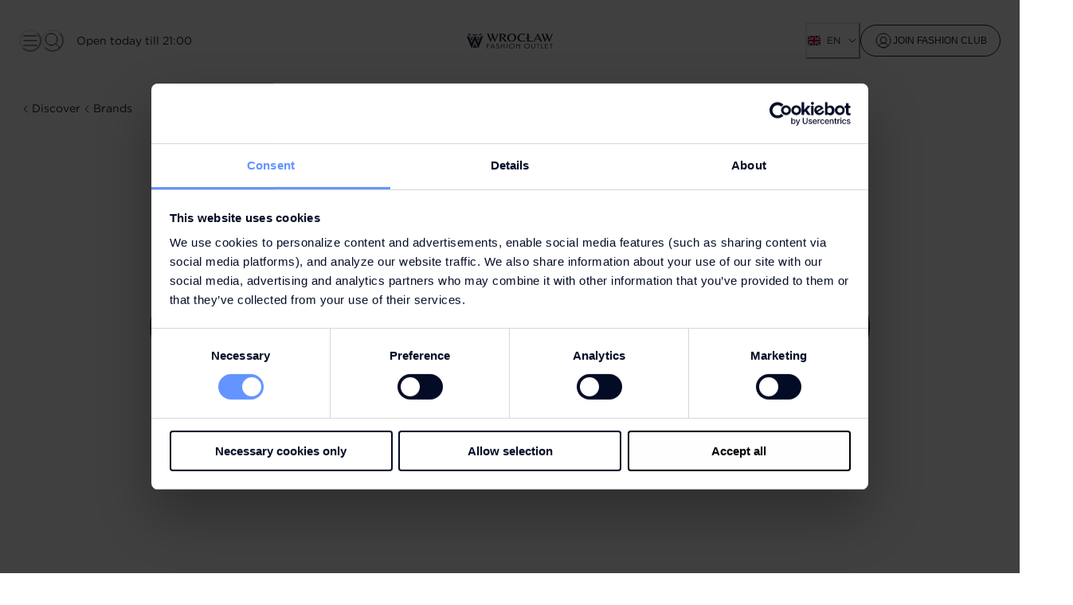

--- FILE ---
content_type: text/html; charset=utf-8
request_url: https://www.wroclawfashionoutlet.com/en/shops/giacomo-conti-outlet
body_size: 43540
content:
<!DOCTYPE html><html lang="en"><head><meta charSet="utf-8" data-next-head=""/><meta name="viewport" content="width=device-width" data-next-head=""/><link rel="alternate" hrefLang="x-default" href="https://www.wroclawfashionoutlet.com/en/shops/giacomo-conti-outlet" data-next-head=""/><link rel="alternate" hrefLang="pl" href="https://www.wroclawfashionoutlet.com/sklepy/giacomo-conti-outlet" data-next-head=""/><link rel="alternate" hrefLang="en" href="https://www.wroclawfashionoutlet.com/en/shops/giacomo-conti-outlet" data-next-head=""/><meta property="og:url" content="https://www.wroclawfashionoutlet.com/en/shops/giacomo-conti-outlet" data-next-head=""/><link rel="canonical" href="https://www.wroclawfashionoutlet.com/en/shops/giacomo-conti-outlet" data-next-head=""/><meta name="pageType" content="brand" data-next-head=""/><title data-next-head="">Giacomo Conti  | Wroclaw Fashion Outlet</title><meta name="robots" content="index,follow" data-next-head=""/><meta name="description" content="Visit Giacomo Conti store in Wrocław Fashion Outlet. Discounts and sales up to -70% await. " data-next-head=""/><meta property="og:title" content="Giacomo Conti  | Wroclaw Fashion Outlet" data-next-head=""/><meta property="og:description" content="Visit Giacomo Conti store in Wrocław Fashion Outlet. Discounts and sales up to -70% await. " data-next-head=""/><meta property="og:type" content="website" data-next-head=""/><meta property="og:image" content="https://eu-images.contentstack.com/v3/assets/bltd5e382ddc8c35d01/blt0fd0492df5d06d3a/653e92d73c7e8d040a661261/Giacomo_Conti_logo.svg" data-next-head=""/><script type="application/ld+json" data-next-head="">{"@context":"https://schema.org","@type":"BreadcrumbList","itemListElement":[{"@type":"ListItem","position":1,"item":"/","name":"Discover"},{"@type":"ListItem","position":2,"item":"/brands","name":"Brands"}]}</script><noscript><style>
                  *:not(script, style, title) {
                    opacity: 1 !important;
                    display: block;
                  }
                </style></noscript><meta http-equiv="X-UA-Compatible" content="IE=edge"/><meta name="disabled-adaptations" content="watch"/><link rel="icon" type="image/x-icon" href="/favicon/favicon.ico"/><link rel="icon" type="image/png" sizes="16x16" href="/favicon/favicon-16x16.png"/><link rel="icon" type="image/png" sizes="32x32" href="/favicon/favicon-32x32.png"/><link rel="icon" type="image/png" sizes="48x48" href="/favicon/favicon-48x48.png"/><link rel="manifest" href="/favicon/manifest.webmanifest"/><meta name="mobile-web-app-capable" content="yes"/><meta name="theme-color" content="#fff"/><meta name="application-name" content="Wroclaw Fashion Outlet"/><link rel="apple-touch-icon" sizes="57x57" href="/favicon/apple-touch-icon-57x57.png"/><link rel="apple-touch-icon" sizes="60x60" href="/favicon/apple-touch-icon-60x60.png"/><link rel="apple-touch-icon" sizes="72x72" href="/favicon/apple-touch-icon-72x72.png"/><link rel="apple-touch-icon" sizes="76x76" href="/favicon/apple-touch-icon-76x76.png"/><link rel="apple-touch-icon" sizes="114x114" href="/favicon/apple-touch-icon-114x114.png"/><link rel="apple-touch-icon" sizes="120x120" href="/favicon/apple-touch-icon-120x120.png"/><link rel="apple-touch-icon" sizes="144x144" href="/favicon/apple-touch-icon-144x144.png"/><link rel="apple-touch-icon" sizes="152x152" href="/favicon/apple-touch-icon-152x152.png"/><link rel="apple-touch-icon" sizes="167x167" href="/favicon/apple-touch-icon-167x167.png"/><link rel="apple-touch-icon" sizes="180x180" href="/favicon/apple-touch-icon-180x180.png"/><link rel="apple-touch-icon" sizes="1024x1024" href="/favicon/apple-touch-icon-1024x1024.png"/><meta name="apple-mobile-web-app-capable" content="yes"/><meta name="apple-mobile-web-app-status-bar-style" content="black-translucent"/><meta name="apple-mobile-web-app-title" content="Wroclaw Fashion Outlet"/><link rel="apple-touch-startup-image" media="(device-width: 320px) and (device-height: 568px) and (-webkit-device-pixel-ratio: 2) and (orientation: portrait)" href="/favicon/apple-touch-startup-image-640x1136.png"/><link rel="apple-touch-startup-image" media="(device-width: 320px) and (device-height: 568px) and (-webkit-device-pixel-ratio: 2) and (orientation: landscape)" href="/favicon/apple-touch-startup-image-1136x640.png"/><link rel="apple-touch-startup-image" media="(device-width: 375px) and (device-height: 667px) and (-webkit-device-pixel-ratio: 2) and (orientation: portrait)" href="/favicon/apple-touch-startup-image-750x1334.png"/><link rel="apple-touch-startup-image" media="(device-width: 375px) and (device-height: 667px) and (-webkit-device-pixel-ratio: 2) and (orientation: landscape)" href="/favicon/apple-touch-startup-image-1334x750.png"/><link rel="apple-touch-startup-image" media="(device-width: 375px) and (device-height: 812px) and (-webkit-device-pixel-ratio: 3) and (orientation: portrait)" href="/favicon/apple-touch-startup-image-1125x2436.png"/><link rel="apple-touch-startup-image" media="(device-width: 375px) and (device-height: 812px) and (-webkit-device-pixel-ratio: 3) and (orientation: landscape)" href="/favicon/apple-touch-startup-image-2436x1125.png"/><link rel="apple-touch-startup-image" media="(device-width: 390px) and (device-height: 844px) and (-webkit-device-pixel-ratio: 3) and (orientation: portrait)" href="/favicon/apple-touch-startup-image-1170x2532.png"/><link rel="apple-touch-startup-image" media="(device-width: 390px) and (device-height: 844px) and (-webkit-device-pixel-ratio: 3) and (orientation: landscape)" href="/favicon/apple-touch-startup-image-2532x1170.png"/><link rel="apple-touch-startup-image" media="(device-width: 393px) and (device-height: 852px) and (-webkit-device-pixel-ratio: 3) and (orientation: portrait)" href="/favicon/apple-touch-startup-image-1179x2556.png"/><link rel="apple-touch-startup-image" media="(device-width: 393px) and (device-height: 852px) and (-webkit-device-pixel-ratio: 3) and (orientation: landscape)" href="/favicon/apple-touch-startup-image-2556x1179.png"/><link rel="apple-touch-startup-image" media="(device-width: 414px) and (device-height: 896px) and (-webkit-device-pixel-ratio: 2) and (orientation: portrait)" href="/favicon/apple-touch-startup-image-828x1792.png"/><link rel="apple-touch-startup-image" media="(device-width: 414px) and (device-height: 896px) and (-webkit-device-pixel-ratio: 2) and (orientation: landscape)" href="/favicon/apple-touch-startup-image-1792x828.png"/><link rel="apple-touch-startup-image" media="(device-width: 414px) and (device-height: 896px) and (-webkit-device-pixel-ratio: 3) and (orientation: portrait)" href="/favicon/apple-touch-startup-image-1242x2688.png"/><link rel="apple-touch-startup-image" media="(device-width: 414px) and (device-height: 896px) and (-webkit-device-pixel-ratio: 3) and (orientation: landscape)" href="/favicon/apple-touch-startup-image-2688x1242.png"/><link rel="apple-touch-startup-image" media="(device-width: 414px) and (device-height: 736px) and (-webkit-device-pixel-ratio: 3) and (orientation: portrait)" href="/favicon/apple-touch-startup-image-1242x2208.png"/><link rel="apple-touch-startup-image" media="(device-width: 414px) and (device-height: 736px) and (-webkit-device-pixel-ratio: 3) and (orientation: landscape)" href="/favicon/apple-touch-startup-image-2208x1242.png"/><link rel="apple-touch-startup-image" media="(device-width: 428px) and (device-height: 926px) and (-webkit-device-pixel-ratio: 3) and (orientation: portrait)" href="/favicon/apple-touch-startup-image-1284x2778.png"/><link rel="apple-touch-startup-image" media="(device-width: 428px) and (device-height: 926px) and (-webkit-device-pixel-ratio: 3) and (orientation: landscape)" href="/favicon/apple-touch-startup-image-2778x1284.png"/><link rel="apple-touch-startup-image" media="(device-width: 430px) and (device-height: 932px) and (-webkit-device-pixel-ratio: 3) and (orientation: portrait)" href="/favicon/apple-touch-startup-image-1290x2796.png"/><link rel="apple-touch-startup-image" media="(device-width: 430px) and (device-height: 932px) and (-webkit-device-pixel-ratio: 3) and (orientation: landscape)" href="/favicon/apple-touch-startup-image-2796x1290.png"/><link rel="apple-touch-startup-image" media="(device-width: 744px) and (device-height: 1133px) and (-webkit-device-pixel-ratio: 2) and (orientation: portrait)" href="/favicon/apple-touch-startup-image-1488x2266.png"/><link rel="apple-touch-startup-image" media="(device-width: 744px) and (device-height: 1133px) and (-webkit-device-pixel-ratio: 2) and (orientation: landscape)" href="/favicon/apple-touch-startup-image-2266x1488.png"/><link rel="apple-touch-startup-image" media="(device-width: 768px) and (device-height: 1024px) and (-webkit-device-pixel-ratio: 2) and (orientation: portrait)" href="/favicon/apple-touch-startup-image-1536x2048.png"/><link rel="apple-touch-startup-image" media="(device-width: 768px) and (device-height: 1024px) and (-webkit-device-pixel-ratio: 2) and (orientation: landscape)" href="/favicon/apple-touch-startup-image-2048x1536.png"/><link rel="apple-touch-startup-image" media="(device-width: 810px) and (device-height: 1080px) and (-webkit-device-pixel-ratio: 2) and (orientation: portrait)" href="/favicon/apple-touch-startup-image-1620x2160.png"/><link rel="apple-touch-startup-image" media="(device-width: 810px) and (device-height: 1080px) and (-webkit-device-pixel-ratio: 2) and (orientation: landscape)" href="/favicon/apple-touch-startup-image-2160x1620.png"/><link rel="apple-touch-startup-image" media="(device-width: 820px) and (device-height: 1080px) and (-webkit-device-pixel-ratio: 2) and (orientation: portrait)" href="/favicon/apple-touch-startup-image-1640x2160.png"/><link rel="apple-touch-startup-image" media="(device-width: 820px) and (device-height: 1080px) and (-webkit-device-pixel-ratio: 2) and (orientation: landscape)" href="/favicon/apple-touch-startup-image-2160x1640.png"/><link rel="apple-touch-startup-image" media="(device-width: 834px) and (device-height: 1194px) and (-webkit-device-pixel-ratio: 2) and (orientation: portrait)" href="/favicon/apple-touch-startup-image-1668x2388.png"/><link rel="apple-touch-startup-image" media="(device-width: 834px) and (device-height: 1194px) and (-webkit-device-pixel-ratio: 2) and (orientation: landscape)" href="/favicon/apple-touch-startup-image-2388x1668.png"/><link rel="apple-touch-startup-image" media="(device-width: 834px) and (device-height: 1112px) and (-webkit-device-pixel-ratio: 2) and (orientation: portrait)" href="/favicon/apple-touch-startup-image-1668x2224.png"/><link rel="apple-touch-startup-image" media="(device-width: 834px) and (device-height: 1112px) and (-webkit-device-pixel-ratio: 2) and (orientation: landscape)" href="/favicon/apple-touch-startup-image-2224x1668.png"/><link rel="apple-touch-startup-image" media="(device-width: 1024px) and (device-height: 1366px) and (-webkit-device-pixel-ratio: 2) and (orientation: portrait)" href="/favicon/apple-touch-startup-image-2048x2732.png"/><link rel="apple-touch-startup-image" media="(device-width: 1024px) and (device-height: 1366px) and (-webkit-device-pixel-ratio: 2) and (orientation: landscape)" href="/favicon/apple-touch-startup-image-2732x2048.png"/><meta name="msapplication-TileColor" content="#fff"/><meta name="msapplication-TileImage" content="/favicon/mstile-144x144.png"/><meta name="msapplication-config" content="/favicon/browserconfig.xml"/><script id="browser-check" data-nscript="beforeInteractive">
                  (function() {
                    var host = window.location.hostname;
                    var ua = window.navigator.userAgent;
                    var redirect = '/unsupported';
                    // test if browser is  <= IE10
                    var msie = ua.indexOf('MSIE');
                    if (msie > 0) {
                      window.location.href = redirect;
                    }
                    // test if browser is IE11
                    var trident = ua.indexOf('Trident/');
                    if (trident > 0) {
                      window.location.href = redirect;
                    }
                  })();
                </script><link rel="preload" href="/_next/static/css/8cdc0896f40ee629.css" as="style"/><link rel="stylesheet" href="/_next/static/css/8cdc0896f40ee629.css" data-n-g=""/><link rel="preload" href="/_next/static/css/ba6abc37e5864584.css" as="style"/><link rel="stylesheet" href="/_next/static/css/ba6abc37e5864584.css" data-n-p=""/><noscript data-n-css=""></noscript><script defer="" nomodule="" src="/_next/static/chunks/polyfills-42372ed130431b0a.js"></script><script id="Cookiebot" src="https://consent.cookiebot.com/uc.js" data-cbid="d1251647-a955-4b83-a8dd-613f9bf9ffd7" data-blockingmode="manual" defer="" data-nscript="beforeInteractive"></script><script src="/_next/static/chunks/webpack-7cab743909235875.js" defer=""></script><script src="/_next/static/chunks/framework-79c8c879866f37aa.js" defer=""></script><script src="/_next/static/chunks/main-7801a7aad0fa1c62.js" defer=""></script><script src="/_next/static/chunks/pages/_app-7e4ed5348cb2e5ac.js" defer=""></script><script src="/_next/static/chunks/4751-f5eb626954357fca.js" defer=""></script><script src="/_next/static/chunks/9417-6bb99b7f15677d9e.js" defer=""></script><script src="/_next/static/chunks/77-701149df311a24fb.js" defer=""></script><script src="/_next/static/chunks/26-9c65be7dbb77c811.js" defer=""></script><script src="/_next/static/chunks/7935-7cf1dd53a7873cc1.js" defer=""></script><script src="/_next/static/chunks/4537-3ac9678c639f3909.js" defer=""></script><script src="/_next/static/chunks/7008-acf63ad84e99ebe3.js" defer=""></script><script src="/_next/static/chunks/2306-d6182f2a1ab9532e.js" defer=""></script><script src="/_next/static/chunks/1559-accd592d271a7aae.js" defer=""></script><script src="/_next/static/chunks/5127-108126d25a4f2f27.js" defer=""></script><script src="/_next/static/chunks/3564-54eb64476a1cc478.js" defer=""></script><script src="/_next/static/chunks/9595-221257e55f46710a.js" defer=""></script><script src="/_next/static/chunks/8071-7a80985875b6310b.js" defer=""></script><script src="/_next/static/chunks/6878-1d21f6f760909a9b.js" defer=""></script><script src="/_next/static/chunks/3760-c2732656f330a3e0.js" defer=""></script><script src="/_next/static/chunks/pages/brands/%5Bslug%5D-bfb2b9ca091a8c46.js" defer=""></script><script src="/_next/static/e_4mA89GHv9eIU-goS_5a/_buildManifest.js" defer=""></script><script src="/_next/static/e_4mA89GHv9eIU-goS_5a/_ssgManifest.js" defer=""></script></head><body><noscript><iframe src="https://www.googletagmanager.com/ns.html?id=GTM-5G4B7PWD" height="0" width="0" style="display:none;visibility:hidden"></iframe></noscript><div id="__next"><style data-emotion="css-global 1lkbosa">:host,:root,[data-theme]{--chakra-ring-inset:var(--chakra-empty,/*!*/ /*!*/);--chakra-ring-offset-width:0px;--chakra-ring-offset-color:#fff;--chakra-ring-color:rgba(66, 153, 225, 0.6);--chakra-ring-offset-shadow:0 0 #0000;--chakra-ring-shadow:0 0 #0000;--chakra-space-x-reverse:0;--chakra-space-y-reverse:0;--chakra-colors-transparent:transparent;--chakra-colors-current:currentColor;--chakra-colors-black-50:#F3F4F5;--chakra-colors-black-100:#E8E9EC;--chakra-colors-black-200:#D1D3D8;--chakra-colors-black-300:#B9BDC5;--chakra-colors-black-400:#A2A7B1;--chakra-colors-black-500:#8B919E;--chakra-colors-black-600:#747B8B;--chakra-colors-black-700:#5D6577;--chakra-colors-black-800:#454F64;--chakra-colors-black-900:#2E3950;--chakra-colors-white-50:#FFFFFF;--chakra-colors-white-100:#FAFAFA;--chakra-colors-white-200:#F5F5F5;--chakra-colors-white-300:#F0F0F0;--chakra-colors-white-400:#DEDEDE;--chakra-colors-white-500:#C2C2C2;--chakra-colors-white-600:#979797;--chakra-colors-white-700:#818181;--chakra-colors-white-800:#606060;--chakra-colors-white-900:#3C3C3C;--chakra-colors-whiteAlpha-50:rgba(255, 255, 255, 0.04);--chakra-colors-whiteAlpha-100:rgba(255, 255, 255, 0.06);--chakra-colors-whiteAlpha-200:rgba(255, 255, 255, 0.08);--chakra-colors-whiteAlpha-300:rgba(255, 255, 255, 0.16);--chakra-colors-whiteAlpha-400:rgba(255, 255, 255, 0.24);--chakra-colors-whiteAlpha-500:rgba(255, 255, 255, 0.36);--chakra-colors-whiteAlpha-600:rgba(255, 255, 255, 0.48);--chakra-colors-whiteAlpha-700:rgba(255, 255, 255, 0.64);--chakra-colors-whiteAlpha-800:rgba(255, 255, 255, 0.80);--chakra-colors-whiteAlpha-900:rgba(255, 255, 255, 0.92);--chakra-colors-blackAlpha-50:rgba(0, 0, 0, 0.04);--chakra-colors-blackAlpha-100:rgba(0, 0, 0, 0.06);--chakra-colors-blackAlpha-200:rgba(0, 0, 0, 0.08);--chakra-colors-blackAlpha-300:rgba(0, 0, 0, 0.16);--chakra-colors-blackAlpha-400:rgba(0, 0, 0, 0.24);--chakra-colors-blackAlpha-500:rgba(0, 0, 0, 0.36);--chakra-colors-blackAlpha-600:rgba(0, 0, 0, 0.48);--chakra-colors-blackAlpha-700:rgba(0, 0, 0, 0.64);--chakra-colors-blackAlpha-800:rgba(0, 0, 0, 0.80);--chakra-colors-blackAlpha-900:rgba(0, 0, 0, 0.92);--chakra-colors-gray-50:#F7FAFC;--chakra-colors-gray-100:#EDF2F7;--chakra-colors-gray-200:#E2E8F0;--chakra-colors-gray-300:#CBD5E0;--chakra-colors-gray-400:#A0AEC0;--chakra-colors-gray-500:#718096;--chakra-colors-gray-600:#4A5568;--chakra-colors-gray-700:#2D3748;--chakra-colors-gray-800:#1A202C;--chakra-colors-gray-900:#171923;--chakra-colors-red-50:#FFF5F5;--chakra-colors-red-100:#FED7D7;--chakra-colors-red-200:#FEB2B2;--chakra-colors-red-300:#FC8181;--chakra-colors-red-400:#F56565;--chakra-colors-red-500:#E53E3E;--chakra-colors-red-600:#C53030;--chakra-colors-red-700:#9B2C2C;--chakra-colors-red-800:#822727;--chakra-colors-red-900:#63171B;--chakra-colors-orange-50:#FFFAF0;--chakra-colors-orange-100:#FEEBC8;--chakra-colors-orange-200:#FBD38D;--chakra-colors-orange-300:#F6AD55;--chakra-colors-orange-400:#ED8936;--chakra-colors-orange-500:#DD6B20;--chakra-colors-orange-600:#C05621;--chakra-colors-orange-700:#9C4221;--chakra-colors-orange-800:#7B341E;--chakra-colors-orange-900:#652B19;--chakra-colors-yellow-50:#FFFFF0;--chakra-colors-yellow-100:#FEFCBF;--chakra-colors-yellow-200:#FAF089;--chakra-colors-yellow-300:#F6E05E;--chakra-colors-yellow-400:#ECC94B;--chakra-colors-yellow-500:#D69E2E;--chakra-colors-yellow-600:#B7791F;--chakra-colors-yellow-700:#975A16;--chakra-colors-yellow-800:#744210;--chakra-colors-yellow-900:#5F370E;--chakra-colors-green-50:#F0FFF4;--chakra-colors-green-100:#C6F6D5;--chakra-colors-green-200:#9AE6B4;--chakra-colors-green-300:#68D391;--chakra-colors-green-400:#48BB78;--chakra-colors-green-500:#38A169;--chakra-colors-green-600:#2F855A;--chakra-colors-green-700:#276749;--chakra-colors-green-800:#22543D;--chakra-colors-green-900:#1C4532;--chakra-colors-teal-50:#E6FFFA;--chakra-colors-teal-100:#B2F5EA;--chakra-colors-teal-200:#81E6D9;--chakra-colors-teal-300:#4FD1C5;--chakra-colors-teal-400:#38B2AC;--chakra-colors-teal-500:#319795;--chakra-colors-teal-600:#2C7A7B;--chakra-colors-teal-700:#285E61;--chakra-colors-teal-800:#234E52;--chakra-colors-teal-900:#1D4044;--chakra-colors-blue-50:#ebf8ff;--chakra-colors-blue-100:#bee3f8;--chakra-colors-blue-200:#90cdf4;--chakra-colors-blue-300:#63b3ed;--chakra-colors-blue-400:#4299e1;--chakra-colors-blue-500:#3182ce;--chakra-colors-blue-600:#2b6cb0;--chakra-colors-blue-700:#2c5282;--chakra-colors-blue-800:#2a4365;--chakra-colors-blue-900:#1A365D;--chakra-colors-cyan-50:#EDFDFD;--chakra-colors-cyan-100:#C4F1F9;--chakra-colors-cyan-200:#9DECF9;--chakra-colors-cyan-300:#76E4F7;--chakra-colors-cyan-400:#0BC5EA;--chakra-colors-cyan-500:#00B5D8;--chakra-colors-cyan-600:#00A3C4;--chakra-colors-cyan-700:#0987A0;--chakra-colors-cyan-800:#086F83;--chakra-colors-cyan-900:#065666;--chakra-colors-purple-50:#FAF5FF;--chakra-colors-purple-100:#E9D8FD;--chakra-colors-purple-200:#D6BCFA;--chakra-colors-purple-300:#B794F4;--chakra-colors-purple-400:#9F7AEA;--chakra-colors-purple-500:#805AD5;--chakra-colors-purple-600:#6B46C1;--chakra-colors-purple-700:#553C9A;--chakra-colors-purple-800:#44337A;--chakra-colors-purple-900:#322659;--chakra-colors-pink-50:#FFF5F7;--chakra-colors-pink-100:#FED7E2;--chakra-colors-pink-200:#FBB6CE;--chakra-colors-pink-300:#F687B3;--chakra-colors-pink-400:#ED64A6;--chakra-colors-pink-500:#D53F8C;--chakra-colors-pink-600:#B83280;--chakra-colors-pink-700:#97266D;--chakra-colors-pink-800:#702459;--chakra-colors-pink-900:#521B41;--chakra-colors-linkedin-50:#E8F4F9;--chakra-colors-linkedin-100:#CFEDFB;--chakra-colors-linkedin-200:#9BDAF3;--chakra-colors-linkedin-300:#68C7EC;--chakra-colors-linkedin-400:#34B3E4;--chakra-colors-linkedin-500:#00A0DC;--chakra-colors-linkedin-600:#008CC9;--chakra-colors-linkedin-700:#0077B5;--chakra-colors-linkedin-800:#005E93;--chakra-colors-linkedin-900:#004471;--chakra-colors-facebook-50:#E8F4F9;--chakra-colors-facebook-100:#D9DEE9;--chakra-colors-facebook-200:#B7C2DA;--chakra-colors-facebook-300:#6482C0;--chakra-colors-facebook-400:#4267B2;--chakra-colors-facebook-500:#385898;--chakra-colors-facebook-600:#314E89;--chakra-colors-facebook-700:#29487D;--chakra-colors-facebook-800:#223B67;--chakra-colors-facebook-900:#1E355B;--chakra-colors-messenger-50:#D0E6FF;--chakra-colors-messenger-100:#B9DAFF;--chakra-colors-messenger-200:#A2CDFF;--chakra-colors-messenger-300:#7AB8FF;--chakra-colors-messenger-400:#2E90FF;--chakra-colors-messenger-500:#0078FF;--chakra-colors-messenger-600:#0063D1;--chakra-colors-messenger-700:#0052AC;--chakra-colors-messenger-800:#003C7E;--chakra-colors-messenger-900:#002C5C;--chakra-colors-whatsapp-50:#dffeec;--chakra-colors-whatsapp-100:#b9f5d0;--chakra-colors-whatsapp-200:#90edb3;--chakra-colors-whatsapp-300:#65e495;--chakra-colors-whatsapp-400:#3cdd78;--chakra-colors-whatsapp-500:#22c35e;--chakra-colors-whatsapp-600:#179848;--chakra-colors-whatsapp-700:#0c6c33;--chakra-colors-whatsapp-800:#01421c;--chakra-colors-whatsapp-900:#001803;--chakra-colors-twitter-50:#E5F4FD;--chakra-colors-twitter-100:#C8E9FB;--chakra-colors-twitter-200:#A8DCFA;--chakra-colors-twitter-300:#83CDF7;--chakra-colors-twitter-400:#57BBF5;--chakra-colors-twitter-500:#1DA1F2;--chakra-colors-twitter-600:#1A94DA;--chakra-colors-twitter-700:#1681BF;--chakra-colors-twitter-800:#136B9E;--chakra-colors-twitter-900:#0D4D71;--chakra-colors-telegram-50:#E3F2F9;--chakra-colors-telegram-100:#C5E4F3;--chakra-colors-telegram-200:#A2D4EC;--chakra-colors-telegram-300:#7AC1E4;--chakra-colors-telegram-400:#47A9DA;--chakra-colors-telegram-500:#0088CC;--chakra-colors-telegram-600:#007AB8;--chakra-colors-telegram-700:#006BA1;--chakra-colors-telegram-800:#005885;--chakra-colors-telegram-900:#003F5E;--chakra-colors-primary-navy:#17233D;--chakra-colors-primary-sky-blue:#6394FF;--chakra-colors-primary-white:#FFFFFF;--chakra-colors-primary-black:#030B25;--chakra-colors-primary-rich-black:#000000;--chakra-colors-secondary-blue:#3476F5;--chakra-colors-secondary-aubergine:#C6B9C9;--chakra-colors-secondary-powersuite:#C84B55;--chakra-colors-secondary-reindeer-red:#FF0040;--chakra-colors-secondary-aprioot:#FF9114;--chakra-colors-secondary-army-green:#233C28;--chakra-colors-secondary-spring-green:#5AC882;--chakra-colors-secondary-dusty-green:#B8C9BD;--chakra-colors-secondary-camel:#DCB998;--chakra-colors-secondary-lilac:#DCD0FD;--chakra-colors-secondary-sand:#EFE5E0;--chakra-colors-secondary-wet-sand:#E8DBD5;--chakra-colors-secondary-pink:#E3BDBE;--chakra-colors-secondary-pastel-yellow:#F5FF94;--chakra-colors-secondary-fashion-club:#D9D9D9;--chakra-colors-secondary-pink-light:#EFE4DE;--chakra-colors-secondary-black:#0F192E;--chakra-colors-grey-600:#F6F6F6;--chakra-colors-grey-700:#E5e5e5;--chakra-colors-semantic-error-50:#FFEBEE;--chakra-colors-semantic-error-900:#F44336;--chakra-colors-semantic-warning-50:#FFF3E0;--chakra-colors-semantic-warning-900:#FF9800;--chakra-colors-semantic-success-50:#E8F5E9;--chakra-colors-semantic-success-900:#357938;--chakra-colors-semantic-info-50:#E3F2FD;--chakra-colors-semantic-info-900:#2196F3;--chakra-colors-tiers-bronze:#A7937C;--chakra-colors-tiers-silver:#BBBFBF;--chakra-colors-tiers-gold:#BCB597;--chakra-borders-none:0;--chakra-borders-1px:1px solid;--chakra-borders-2px:2px solid;--chakra-borders-4px:4px solid;--chakra-borders-8px:8px solid;--chakra-fonts-heading:Adieu,sans-serif;--chakra-fonts-body:Gotham,sans-serif;--chakra-fonts-mono:Gotham,monospace;--chakra-fontSizes-3xs:0.45rem;--chakra-fontSizes-2xs:0.625rem;--chakra-fontSizes-xs:0.75rem;--chakra-fontSizes-sm:0.875rem;--chakra-fontSizes-md:1rem;--chakra-fontSizes-lg:1.125rem;--chakra-fontSizes-xl:1.25rem;--chakra-fontSizes-2xl:1.5rem;--chakra-fontSizes-3xl:1.875rem;--chakra-fontSizes-4xl:2.25rem;--chakra-fontSizes-5xl:3rem;--chakra-fontSizes-6xl:3.75rem;--chakra-fontSizes-7xl:4.5rem;--chakra-fontSizes-8xl:6rem;--chakra-fontSizes-9xl:8rem;--chakra-fontWeights-hairline:100;--chakra-fontWeights-thin:200;--chakra-fontWeights-light:300;--chakra-fontWeights-normal:400;--chakra-fontWeights-medium:500;--chakra-fontWeights-semibold:600;--chakra-fontWeights-bold:700;--chakra-fontWeights-extrabold:800;--chakra-fontWeights-black:900;--chakra-letterSpacings-tighter:-0.05em;--chakra-letterSpacings-tight:-0.025em;--chakra-letterSpacings-normal:0;--chakra-letterSpacings-wide:0.025em;--chakra-letterSpacings-wider:0.05em;--chakra-letterSpacings-widest:0.1em;--chakra-lineHeights-3:.75rem;--chakra-lineHeights-4:1rem;--chakra-lineHeights-5:1.25rem;--chakra-lineHeights-6:1.5rem;--chakra-lineHeights-7:1.75rem;--chakra-lineHeights-8:2rem;--chakra-lineHeights-9:2.25rem;--chakra-lineHeights-10:2.5rem;--chakra-lineHeights-normal:normal;--chakra-lineHeights-none:1;--chakra-lineHeights-shorter:1.25;--chakra-lineHeights-short:1.375;--chakra-lineHeights-base:1.5;--chakra-lineHeights-tall:1.625;--chakra-lineHeights-taller:2;--chakra-radii-none:0;--chakra-radii-sm:1rem;--chakra-radii-base:0.25rem;--chakra-radii-md:1.5rem;--chakra-radii-lg:2rem;--chakra-radii-xl:0.75rem;--chakra-radii-2xl:1rem;--chakra-radii-3xl:1.5rem;--chakra-radii-full:624.9375rem;--chakra-radii-xs:0.5rem;--chakra-radii-xxs:0.25rem;--chakra-space-1:0.25rem;--chakra-space-2:0.5rem;--chakra-space-3:0.75rem;--chakra-space-4:1rem;--chakra-space-5:1.25rem;--chakra-space-6:1.5rem;--chakra-space-7:1.75rem;--chakra-space-8:2rem;--chakra-space-9:2.25rem;--chakra-space-10:2.5rem;--chakra-space-12:3rem;--chakra-space-14:3.5rem;--chakra-space-16:4rem;--chakra-space-20:5rem;--chakra-space-24:6rem;--chakra-space-28:7rem;--chakra-space-32:8rem;--chakra-space-36:9rem;--chakra-space-40:10rem;--chakra-space-44:11rem;--chakra-space-48:12rem;--chakra-space-52:13rem;--chakra-space-56:14rem;--chakra-space-60:15rem;--chakra-space-64:16rem;--chakra-space-72:18rem;--chakra-space-80:20rem;--chakra-space-96:24rem;--chakra-space-px:1px;--chakra-space-0-5:0.125rem;--chakra-space-1-5:0.375rem;--chakra-space-2-5:0.625rem;--chakra-space-3-5:0.875rem;--chakra-space-space-4:0.25rem;--chakra-space-space-8:0.5rem;--chakra-space-space-10:0.625rem;--chakra-space-space-12:0.75rem;--chakra-space-space-14:0.875rem;--chakra-space-space-16:1rem;--chakra-space-space-18:1.125rem;--chakra-space-space-20:1.25rem;--chakra-space-space-24:1.5rem;--chakra-space-space-32:2rem;--chakra-space-space-36:2.25rem;--chakra-space-space-40:2.5rem;--chakra-space-space-44:2.75rem;--chakra-space-space-48:3rem;--chakra-space-space-60:3.75rem;--chakra-space-space-64:4rem;--chakra-space-space-72:4.5rem;--chakra-space-space-80:5rem;--chakra-space-space-96:6rem;--chakra-space-space-104:6.5rem;--chakra-space-space-112:7rem;--chakra-space-space-128:8rem;--chakra-space-space-144:9rem;--chakra-space-space-172:10.75rem;--chakra-space-space-176:11rem;--chakra-space-space-192:12rem;--chakra-space-space-226:14.125rem;--chakra-space-space-248:15.5rem;--chakra-space-space-384:24rem;--chakra-space-space-4-px:4;--chakra-space-space-5-px:5px;--chakra-space-space-8-px:8;--chakra-space-space-10-px:10px;--chakra-space-space-12-px:12;--chakra-space-space-16-px:16;--chakra-space-space-20-px:20;--chakra-space-space-24-px:24;--chakra-space-space-32-px:32;--chakra-space-space-40-px:40;--chakra-space-space-48-px:48;--chakra-space-space-64-px:64;--chakra-space-space-72-px:72;--chakra-space-space-80-px:80;--chakra-space-space-96-px:96;--chakra-space-space-128-px:128;--chakra-shadows-xs:0 0 0 1px rgba(0, 0, 0, 0.05);--chakra-shadows-sm:0 1px 2px 0 rgba(0, 0, 0, 0.05);--chakra-shadows-base:0 1px 3px 0 rgba(0, 0, 0, 0.1),0 1px 2px 0 rgba(0, 0, 0, 0.06);--chakra-shadows-md:0 4px 6px -1px rgba(0, 0, 0, 0.1),0 2px 4px -1px rgba(0, 0, 0, 0.06);--chakra-shadows-lg:0 10px 15px -3px rgba(0, 0, 0, 0.1),0 4px 6px -2px rgba(0, 0, 0, 0.05);--chakra-shadows-xl:0 20px 25px -5px rgba(0, 0, 0, 0.1),0 10px 10px -5px rgba(0, 0, 0, 0.04);--chakra-shadows-2xl:0 25px 50px -12px rgba(0, 0, 0, 0.25);--chakra-shadows-outline:0 0 0 3px rgba(66, 153, 225, 0.6);--chakra-shadows-inner:inset 0 2px 4px 0 rgba(0,0,0,0.06);--chakra-shadows-none:none;--chakra-shadows-dark-lg:rgba(0, 0, 0, 0.1) 0px 0px 0px 1px,rgba(0, 0, 0, 0.2) 0px 5px 10px,rgba(0, 0, 0, 0.4) 0px 15px 40px;--chakra-sizes-1:0.25rem;--chakra-sizes-2:0.5rem;--chakra-sizes-3:0.75rem;--chakra-sizes-4:1rem;--chakra-sizes-5:1.25rem;--chakra-sizes-6:1.5rem;--chakra-sizes-7:1.75rem;--chakra-sizes-8:2rem;--chakra-sizes-9:2.25rem;--chakra-sizes-10:2.5rem;--chakra-sizes-12:3rem;--chakra-sizes-14:3.5rem;--chakra-sizes-16:4rem;--chakra-sizes-20:5rem;--chakra-sizes-24:6rem;--chakra-sizes-28:7rem;--chakra-sizes-32:8rem;--chakra-sizes-36:9rem;--chakra-sizes-40:10rem;--chakra-sizes-44:11rem;--chakra-sizes-48:12rem;--chakra-sizes-52:13rem;--chakra-sizes-56:14rem;--chakra-sizes-60:15rem;--chakra-sizes-64:16rem;--chakra-sizes-72:18rem;--chakra-sizes-80:20rem;--chakra-sizes-96:24rem;--chakra-sizes-px:1px;--chakra-sizes-0-5:0.125rem;--chakra-sizes-1-5:0.375rem;--chakra-sizes-2-5:0.625rem;--chakra-sizes-3-5:0.875rem;--chakra-sizes-max:max-content;--chakra-sizes-min:min-content;--chakra-sizes-full:100%;--chakra-sizes-3xs:14rem;--chakra-sizes-2xs:16rem;--chakra-sizes-xs:20rem;--chakra-sizes-sm:24rem;--chakra-sizes-md:28rem;--chakra-sizes-lg:32rem;--chakra-sizes-xl:36rem;--chakra-sizes-2xl:42rem;--chakra-sizes-3xl:48rem;--chakra-sizes-4xl:56rem;--chakra-sizes-5xl:64rem;--chakra-sizes-6xl:72rem;--chakra-sizes-7xl:80rem;--chakra-sizes-8xl:90rem;--chakra-sizes-prose:60ch;--chakra-sizes-container-sm:23.4375rem;--chakra-sizes-container-md:48rem;--chakra-sizes-container-lg:60rem;--chakra-sizes-container-xl:64rem;--chakra-sizes-container-2xl:80rem;--chakra-sizes-container-3xl:90rem;--chakra-sizes-container-4xl:100rem;--chakra-sizes-icon-sm:1rem;--chakra-sizes-icon-md:1.5rem;--chakra-sizes-icon-lg:2rem;--chakra-sizes-icon-xl:4rem;--chakra-sizes-logo-width:8rem;--chakra-zIndices-hide:-1;--chakra-zIndices-auto:auto;--chakra-zIndices-base:0;--chakra-zIndices-docked:10;--chakra-zIndices-dropdown:1000;--chakra-zIndices-sticky:1100;--chakra-zIndices-banner:1200;--chakra-zIndices-overlay:1300;--chakra-zIndices-modal:1400;--chakra-zIndices-popover:1500;--chakra-zIndices-skipLink:1600;--chakra-zIndices-toast:1700;--chakra-zIndices-tooltip:1800;--chakra-transition-property-common:background-color,border-color,color,fill,stroke,opacity,box-shadow,transform;--chakra-transition-property-colors:background-color,border-color,color,fill,stroke;--chakra-transition-property-dimensions:width,height;--chakra-transition-property-position:left,right,top,bottom;--chakra-transition-property-background:background-color,background-image,background-position;--chakra-transition-easing-ease-in:cubic-bezier(0.4, 0, 1, 1);--chakra-transition-easing-ease-out:cubic-bezier(0, 0, 0.2, 1);--chakra-transition-easing-ease-in-out:cubic-bezier(0.4, 0, 0.2, 1);--chakra-transition-duration-ultra-fast:50ms;--chakra-transition-duration-faster:100ms;--chakra-transition-duration-fast:150ms;--chakra-transition-duration-normal:200ms;--chakra-transition-duration-slow:300ms;--chakra-transition-duration-slower:400ms;--chakra-transition-duration-ultra-slow:500ms;--chakra-blur-none:0;--chakra-blur-sm:4px;--chakra-blur-base:8px;--chakra-blur-md:12px;--chakra-blur-lg:16px;--chakra-blur-xl:24px;--chakra-blur-2xl:40px;--chakra-blur-3xl:64px;--chakra-breakpoints-base:0em;--chakra-breakpoints-sm:23.4375em;--chakra-breakpoints-md:48em;--chakra-breakpoints-lg:60em;--chakra-breakpoints-xl:64em;--chakra-breakpoints-2xl:80em;--chakra-breakpoints-3xl:90em;--chakra-breakpoints-4xl:100em;--chakra-colors-text:var(--chakra-colors-primary-navy);--chakra-colors-text-reverse:var(--chakra-colors-primary-white);--chakra-colors-footerBg:var(--chakra-colors-primary-black);--chakra-colors-footerText:var(--chakra-colors-text-reverse);--chakra-colors-buttonPrimary:var(--chakra-colors-primary-sky-blue);--chakra-colors-buttonSecondary:var(--chakra-colors-primary-navy);--chakra-colors-componentBackgroundColor:var(--chakra-colors-secondary-sand);--chakra-colors-componentTextColor:var(--chakra-colors-primary-navy);}.chakra-ui-light :host:not([data-theme]),.chakra-ui-light :root:not([data-theme]),.chakra-ui-light [data-theme]:not([data-theme]),[data-theme=light] :host:not([data-theme]),[data-theme=light] :root:not([data-theme]),[data-theme=light] [data-theme]:not([data-theme]),:host[data-theme=light],:root[data-theme=light],[data-theme][data-theme=light]{--chakra-colors-chakra-body-text:var(--chakra-colors-gray-800);--chakra-colors-chakra-body-bg:white;--chakra-colors-chakra-border-color:var(--chakra-colors-gray-200);--chakra-colors-chakra-subtle-bg:var(--chakra-colors-gray-100);--chakra-colors-chakra-placeholder-color:var(--chakra-colors-gray-500);}.chakra-ui-dark :host:not([data-theme]),.chakra-ui-dark :root:not([data-theme]),.chakra-ui-dark [data-theme]:not([data-theme]),[data-theme=dark] :host:not([data-theme]),[data-theme=dark] :root:not([data-theme]),[data-theme=dark] [data-theme]:not([data-theme]),:host[data-theme=dark],:root[data-theme=dark],[data-theme][data-theme=dark]{--chakra-colors-chakra-body-text:var(--chakra-colors-whiteAlpha-900);--chakra-colors-chakra-body-bg:var(--chakra-colors-gray-800);--chakra-colors-chakra-border-color:var(--chakra-colors-whiteAlpha-300);--chakra-colors-chakra-subtle-bg:var(--chakra-colors-gray-700);--chakra-colors-chakra-placeholder-color:var(--chakra-colors-whiteAlpha-400);}</style><style data-emotion="css-global fahrcu">html{line-height:1.5;-webkit-text-size-adjust:100%;font-family:system-ui,sans-serif;-webkit-font-smoothing:antialiased;text-rendering:optimizeLegibility;-moz-osx-font-smoothing:grayscale;touch-action:manipulation;}body{position:relative;min-height:100%;margin:0;font-feature-settings:"kern";}:where(*, *::before, *::after){border-width:0;border-style:solid;box-sizing:border-box;word-wrap:break-word;}main{display:block;}hr{border-top-width:1px;box-sizing:content-box;height:0;overflow:visible;}:where(pre, code, kbd,samp){font-family:SFMono-Regular,Menlo,Monaco,Consolas,monospace;font-size:1em;}a{background-color:transparent;color:inherit;-webkit-text-decoration:inherit;text-decoration:inherit;}abbr[title]{border-bottom:none;-webkit-text-decoration:underline;text-decoration:underline;-webkit-text-decoration:underline dotted;-webkit-text-decoration:underline dotted;text-decoration:underline dotted;}:where(b, strong){font-weight:bold;}small{font-size:80%;}:where(sub,sup){font-size:75%;line-height:0;position:relative;vertical-align:baseline;}sub{bottom:-0.25em;}sup{top:-0.5em;}img{border-style:none;}:where(button, input, optgroup, select, textarea){font-family:inherit;font-size:100%;line-height:1.15;margin:0;}:where(button, input){overflow:visible;}:where(button, select){text-transform:none;}:where(
          button::-moz-focus-inner,
          [type="button"]::-moz-focus-inner,
          [type="reset"]::-moz-focus-inner,
          [type="submit"]::-moz-focus-inner
        ){border-style:none;padding:0;}fieldset{padding:0.35em 0.75em 0.625em;}legend{box-sizing:border-box;color:inherit;display:table;max-width:100%;padding:0;white-space:normal;}progress{vertical-align:baseline;}textarea{overflow:auto;}:where([type="checkbox"], [type="radio"]){box-sizing:border-box;padding:0;}:where(
          [type="number"]::-webkit-inner-spin-button,
          [type="number"]::-webkit-outer-spin-button
        ){-webkit-appearance:none!important;}input[type="number"]{-moz-appearance:textfield;}[type="search"]{-webkit-appearance:textfield;outline-offset:-2px;}[type="search"]::-webkit-search-decoration{-webkit-appearance:none!important;}::-webkit-file-upload-button{-webkit-appearance:button;font:inherit;}details{display:block;}summary{display:-webkit-box;display:-webkit-list-item;display:-ms-list-itembox;display:list-item;}template{display:none;}[hidden]{display:none!important;}:where(
          blockquote,
          dl,
          dd,
          h1,
          h2,
          h3,
          h4,
          h5,
          h6,
          hr,
          figure,
          p,
          pre
        ){margin:0;}button{background:transparent;padding:0;}fieldset{margin:0;padding:0;}:where(ol, ul){margin:0;padding:0;}textarea{resize:vertical;}:where(button, [role="button"]){cursor:pointer;}button::-moz-focus-inner{border:0!important;}table{border-collapse:collapse;}:where(h1, h2, h3, h4, h5, h6){font-size:inherit;font-weight:inherit;}:where(button, input, optgroup, select, textarea){padding:0;line-height:inherit;color:inherit;}:where(img, svg, video, canvas, audio, iframe, embed, object){display:block;}:where(img, video){max-width:100%;height:auto;}[data-js-focus-visible] :focus:not([data-focus-visible-added]):not(
          [data-focus-visible-disabled]
        ){outline:none;box-shadow:none;}select::-ms-expand{display:none;}:root,:host{--chakra-vh:100vh;}@supports (height: -webkit-fill-available){:root,:host{--chakra-vh:-webkit-fill-available;}}@supports (height: -moz-fill-available){:root,:host{--chakra-vh:-moz-fill-available;}}@supports (height: 100dvh){:root,:host{--chakra-vh:100dvh;}}</style><style data-emotion="css-global 1b7orrm">body{font-family:var(--chakra-fonts-body);color:var(--chakra-colors-chakra-body-text);background:var(--chakra-colors-chakra-body-bg);transition-property:background-color;transition-duration:var(--chakra-transition-duration-normal);line-height:var(--chakra-lineHeights-base);min-width:320px;}*::-webkit-input-placeholder{color:var(--chakra-colors-chakra-placeholder-color);}*::-moz-placeholder{color:var(--chakra-colors-chakra-placeholder-color);}*:-ms-input-placeholder{color:var(--chakra-colors-chakra-placeholder-color);}*::placeholder{color:var(--chakra-colors-chakra-placeholder-color);}*,*::before,::after{border-color:var(--chakra-colors-chakra-border-color);}html,body{background-color:white;}#CookiebotWidget{display:none;}*{box-sizing:border-box;}*:focus{outline:2px solid transparent;outline-offset:2px;}@media (pointer: fine){.has--keyboard-focus *:focus{outline:3px solid;outline-offset:0;outline-color:var(--chakra-colors-secondary-lilac);}}input:-webkit-autofill,input:-webkit-autofill:hover,input:-webkit-autofill:focus,input:-webkit-autofill:active{-webkit-transition:background-color 5000000s ease-in-out 0s,color 5000000s ease-in-out 0s;transition:background-color 5000000s ease-in-out 0s,color 5000000s ease-in-out 0s;}</style><style data-emotion="css 11n2kty">.css-11n2kty{display:-webkit-box;display:-webkit-flex;display:-ms-flexbox;display:flex;-webkit-flex-direction:column;-ms-flex-direction:column;flex-direction:column;min-height:100vh;-webkit-transition:background 0.5s ease-in-out;transition:background 0.5s ease-in-out;position:relative;width:100%;max-width:100vw;}</style><div id="baselayout" style="background-color:var(--chakra-colors-primary-white)" class="css-11n2kty"><style data-emotion="css 12osp2e">.css-12osp2e{width:var(--chakra-sizes-container-4xl);-webkit-margin-start:auto;margin-inline-start:auto;-webkit-margin-end:auto;margin-inline-end:auto;max-width:100%;-webkit-padding-start:var(--chakra-space-space-24);padding-inline-start:var(--chakra-space-space-24);-webkit-padding-end:var(--chakra-space-space-24);padding-inline-end:var(--chakra-space-space-24);margin-top:32px;margin-bottom:18px;z-index:2;}@media screen and (min-width: 60em){.css-12osp2e{-webkit-padding-start:var(--chakra-space-space-24);padding-inline-start:var(--chakra-space-space-24);-webkit-padding-end:var(--chakra-space-space-24);padding-inline-end:var(--chakra-space-space-24);margin-top:28px;margin-bottom:28px;}}@media screen and (min-width: 90em){.css-12osp2e{-webkit-padding-start:var(--chakra-space-space-48);padding-inline-start:var(--chakra-space-space-48);-webkit-padding-end:var(--chakra-space-space-48);padding-inline-end:var(--chakra-space-space-48);}}</style><header class="chakra-container css-12osp2e" style="opacity:0;transform:translateY(-10px) translateZ(0)"><style data-emotion="css 1eu05ji">.css-1eu05ji{display:grid;grid-row-gap:var(--chakra-space-space-8);grid-column-gap:var(--chakra-space-space-24);grid-template-columns:max-content max-content 1fr;}@media screen and (min-width: 60em){.css-1eu05ji{grid-template-columns:1fr max-content 1fr;}}@media screen and (min-width: 90em){.css-1eu05ji{grid-row-gap:var(--chakra-space-space-24);}}</style><div class="css-1eu05ji"><style data-emotion="css 11yd6sx">.css-11yd6sx{display:-webkit-box;display:-webkit-flex;display:-ms-flexbox;display:flex;-webkit-align-items:center;-webkit-box-align:center;-ms-flex-align:center;align-items:center;gap:var(--chakra-space-space-24);}@media screen and (min-width: 48em){.css-11yd6sx{gap:var(--chakra-space-space-16);}}@media screen and (min-width: 64em){.css-11yd6sx{gap:var(--chakra-space-space-24);}}</style><div class="css-11yd6sx"><style data-emotion="css 1crwp94">.css-1crwp94{display:-webkit-inline-box;display:-webkit-inline-flex;display:-ms-inline-flexbox;display:inline-flex;-webkit-appearance:none;-moz-appearance:none;-ms-appearance:none;appearance:none;-webkit-align-items:center;-webkit-box-align:center;-ms-flex-align:center;align-items:center;-webkit-box-pack:center;-ms-flex-pack:center;-webkit-justify-content:center;justify-content:center;-webkit-user-select:none;-moz-user-select:none;-ms-user-select:none;user-select:none;position:relative;white-space:nowrap;vertical-align:middle;outline:2px solid transparent;outline-offset:0;line-height:1;border-radius:var(--chakra-radii-full);font-weight:var(--chakra-fontWeights-medium);transition-property:var(--chakra-transition-property-common);transition-duration:var(--chakra-transition-duration-normal);gap:0.5rem;text-transform:uppercase;font-size:0.75rem;-webkit-transition:all 0.25s ease-in-out;transition:all 0.25s ease-in-out;padding:0px;color:var(--chakra-colors-text);background:none;}.css-1crwp94:focus-visible,.css-1crwp94[data-focus-visible]{box-shadow:var(--chakra-shadows-outline);}.css-1crwp94:disabled,.css-1crwp94[disabled],.css-1crwp94[aria-disabled=true],.css-1crwp94[data-disabled]{opacity:0.4;cursor:not-allowed;box-shadow:var(--chakra-shadows-none);}.css-1crwp94:hover,.css-1crwp94[data-hover]{-webkit-transform:scale(1.1);-moz-transform:scale(1.1);-ms-transform:scale(1.1);transform:scale(1.1);}.css-1crwp94:hover:disabled,.css-1crwp94[data-hover]:disabled,.css-1crwp94:hover[disabled],.css-1crwp94[data-hover][disabled],.css-1crwp94:hover[aria-disabled=true],.css-1crwp94[data-hover][aria-disabled=true],.css-1crwp94:hover[data-disabled],.css-1crwp94[data-hover][data-disabled]{background:initial;}.css-1crwp94:active,.css-1crwp94[data-active]{outline:3px solid;outline-offset:0;outline-color:var(--chakra-colors-secondary-lilac);}.css-1crwp94:focus{outline:2px solid transparent;outline-offset:2px;}@media (pointer: fine){.has--keyboard-focus .css-1crwp94:focus{outline:3px solid;outline-offset:0;outline-color:var(--chakra-colors-secondary-lilac);}}</style><button type="button" class="chakra-button css-1crwp94" aria-label="Open fly-out menu"><style data-emotion="css 1vujziu">.css-1vujziu{display:inline-block;line-height:1em;-webkit-flex-shrink:0;-ms-flex-negative:0;flex-shrink:0;color:currentColor;vertical-align:middle;width:var(--chakra-sizes-icon-md);height:var(--chakra-sizes-icon-md);fill:none;}</style><svg viewBox="0 0 24 24" focusable="false" class="chakra-icon css-1vujziu" xmlns="http://www.w3.org/2000/svg" aria-hidden="true"><g clip-path="url(#list-24_svg__clip0_2246_31703)" stroke="currentColor" stroke-linecap="round" stroke-linejoin="round"><path d="M3.75 12h16.5M3.75 6h16.5M3.75 18h16.5"></path></g><defs><clipPath id="list-24_svg__clip0_2246_31703"><path fill="currentColor" d="M0 0h24v24H0z"></path></clipPath></defs></svg></button><style data-emotion="css 4cjhw7">.css-4cjhw7{-webkit-appearance:none;-moz-appearance:none;-ms-appearance:none;appearance:none;-webkit-align-items:center;-webkit-box-align:center;-ms-flex-align:center;align-items:center;-webkit-box-pack:center;-ms-flex-pack:center;-webkit-justify-content:center;justify-content:center;-webkit-user-select:none;-moz-user-select:none;-ms-user-select:none;user-select:none;position:relative;white-space:nowrap;vertical-align:middle;outline:2px solid transparent;outline-offset:0;line-height:1;border-radius:var(--chakra-radii-full);font-weight:var(--chakra-fontWeights-medium);transition-property:var(--chakra-transition-property-common);transition-duration:var(--chakra-transition-duration-normal);gap:0.5rem;text-transform:uppercase;font-size:0.75rem;-webkit-transition:all 0.25s ease-in-out;transition:all 0.25s ease-in-out;padding:0px;color:var(--chakra-colors-text);display:none;background:none;}.css-4cjhw7:focus-visible,.css-4cjhw7[data-focus-visible]{box-shadow:var(--chakra-shadows-outline);}.css-4cjhw7:disabled,.css-4cjhw7[disabled],.css-4cjhw7[aria-disabled=true],.css-4cjhw7[data-disabled]{opacity:0.4;cursor:not-allowed;box-shadow:var(--chakra-shadows-none);}.css-4cjhw7:hover,.css-4cjhw7[data-hover]{-webkit-transform:scale(1.1);-moz-transform:scale(1.1);-ms-transform:scale(1.1);transform:scale(1.1);}.css-4cjhw7:hover:disabled,.css-4cjhw7[data-hover]:disabled,.css-4cjhw7:hover[disabled],.css-4cjhw7[data-hover][disabled],.css-4cjhw7:hover[aria-disabled=true],.css-4cjhw7[data-hover][aria-disabled=true],.css-4cjhw7:hover[data-disabled],.css-4cjhw7[data-hover][data-disabled]{background:initial;}.css-4cjhw7:active,.css-4cjhw7[data-active]{outline:3px solid;outline-offset:0;outline-color:var(--chakra-colors-secondary-lilac);}.css-4cjhw7:focus{outline:2px solid transparent;outline-offset:2px;}@media (pointer: fine){.has--keyboard-focus .css-4cjhw7:focus{outline:3px solid;outline-offset:0;outline-color:var(--chakra-colors-secondary-lilac);}}@media screen and (min-width: 60em){.css-4cjhw7{display:-webkit-box;display:-webkit-unset;display:-ms-unsetbox;display:unset;}}</style><button type="button" class="chakra-button css-4cjhw7" aria-label="aria.openSearch"><svg viewBox="0 0 24 24" focusable="false" class="chakra-icon css-1vujziu" xmlns="http://www.w3.org/2000/svg" aria-hidden="true"><g clip-path="url(#magnifying-glass-24_svg__clip0_2246_31704)" stroke="currentColor" stroke-linecap="round" stroke-linejoin="round"><path d="M10.5 18a7.5 7.5 0 100-15 7.5 7.5 0 000 15zM15.804 15.803L21 20.999"></path></g><defs><clipPath id="magnifying-glass-24_svg__clip0_2246_31704"><path fill="currentColor" d="M0 0h24v24H0z"></path></clipPath></defs></svg></button><style data-emotion="css yc56un">.css-yc56un{display:none;font-size:var(--chakra-fontSizes-sm);}@media screen and (min-width: 60em){.css-yc56un{display:-webkit-box;display:-webkit-unset;display:-ms-unsetbox;display:unset;}}@media screen and (min-width: 64em){.css-yc56un{-webkit-margin-start:var(--chakra-space-space-16);margin-inline-start:var(--chakra-space-space-16);-webkit-margin-end:var(--chakra-space-space-16);margin-inline-end:var(--chakra-space-space-16);}}</style><div class="css-yc56un"><span>Loading...</span></div></div><style data-emotion="css 1qkph8">.css-1qkph8{display:-webkit-box;display:-webkit-flex;display:-ms-flexbox;display:flex;-webkit-align-items:center;-webkit-box-align:center;-ms-flex-align:center;align-items:center;}@media screen and (min-width: 60em){.css-1qkph8{-webkit-box-pack:center;-ms-flex-pack:center;-webkit-justify-content:center;justify-content:center;}}</style><div class="css-1qkph8"><style data-emotion="css uvc4r0">.css-uvc4r0{transition-property:var(--chakra-transition-property-common);transition-duration:var(--chakra-transition-duration-fast);transition-timing-function:var(--chakra-transition-easing-ease-out);cursor:pointer;-webkit-text-decoration:none;text-decoration:none;outline:2px solid transparent;outline-offset:2px;color:inherit;font-size:var(--chakra-fontSizes-sm);gap:var(--chakra-space-space-8);-webkit-align-items:center;-webkit-box-align:center;-ms-flex-align:center;align-items:center;font-weight:var(--chakra-fontWeights-normal);display:-webkit-box;display:-webkit-flex;display:-ms-flexbox;display:flex;}.css-uvc4r0:hover,.css-uvc4r0[data-hover]{-webkit-text-decoration:none;text-decoration:none;opacity:1;}.css-uvc4r0:focus-visible,.css-uvc4r0[data-focus-visible]{box-shadow:var(--chakra-shadows-outline);}@media screen and (min-width: 48em){.css-uvc4r0{font-size:var(--chakra-fontSizes-md);}}</style><a class="chakra-link css-uvc4r0" aria-label="To homepage" href="/en"><style data-emotion="css 86u2hg">.css-86u2hg{height:45px;display:inline-block;line-height:1em;-webkit-flex-shrink:0;-ms-flex-negative:0;flex-shrink:0;color:currentColor;vertical-align:middle;width:108px;fill:none;}</style><svg viewBox="0 0 258 45" focusable="false" class="chakra-icon css-86u2hg" xmlns="http://www.w3.org/2000/svg"><path fill-rule="evenodd" clip-rule="evenodd" d="M220.395 24.212h5.15L213.469 0h-1.071l-12.076 24.212h2.996l8.534-18.219 4.594 9.913h-7.859l-.823 2.084h9.674l2.957 6.222zm-64.2-2.56c2.838 1.974 6.37 2.976 10.498 2.976 3.205 0 5.984-.407 8.276-1.2l.258-.09V20.54l-.556.278c-2.471 1.23-3.82 1.439-7.134 1.439-3.315 0-6.073-.913-7.988-2.65-1.925-1.746-2.749-3.89-2.749-7.164 0-2.67.724-4.912 2.143-6.678 1.33-1.647 3.453-2.68 6.311-3.056 2.263-.298 4.019-.189 5.706.347 1.26.427 2.173.824 2.639 1.161l.496.357.556-3.294-.327-.1c-6.51-1.904-12.443-1.19-17.286 1.916-1.548.982-2.808 2.342-3.751 4.048-.952 1.707-1.429 3.682-1.429 5.855 0 3.74 1.459 6.648 4.337 8.652zm-21.146-19.39c-.387 0-.803.02-1.24.06-3.116.298-4.971 2.352-5.795 3.552-1.091 1.588-1.617 3.751-1.617 6.609s.645 5.279 1.905 7.184c.635.952 1.518 1.707 2.6 2.233 1.091.535 2.381.813 3.83.813 1.448 0 2.729-.317 3.85-.952s1.994-1.469 2.619-2.491c1.3-2.094 1.955-4.386 1.955-6.787 0-2.967-.675-5.378-2.014-7.174-1.181-1.608-2.759-3.057-6.093-3.057v.01zm-.655 22.227a17.48 17.48 0 01-3.115-.277c-3.503-.606-5.795-1.866-7.661-4.188-1.508-1.875-2.748-5.785-2.064-9.327.357-1.836.983-3.453 1.856-4.833.883-1.379 1.915-2.47 3.076-3.235 1.141-.764 2.431-1.349 3.82-1.756 2.531-.704 5.18-.823 7.889-.357 3.443.595 6.132 2.113 8.008 4.495 1.776 2.262 2.401 5.864 1.676 9.625-.446 2.332-1.18 3.592-2.381 5.11-1.23 1.558-2.699 2.7-4.346 3.374a17.553 17.553 0 01-6.748 1.36l-.01.01zm-51.003.249h1.141L94.624.556h-2.818l-6.897 18.04L78.241.555h-5.14l3.245 7.58-3.989 10.46L65.679.555h-5.14L70.729 24.5l.1.238h1.141l5.656-13.575 5.765 13.575zm58.078 12.92c0 3.522-3.016 6.002-6.628 6.002-3.632 0-6.599-2.48-6.599-6.003 0-3.522 2.977-6.043 6.599-6.043 3.622 0 6.628 2.52 6.628 6.043zm1.886 0c0-4.169-3.642-7.374-8.514-7.374-4.902 0-8.494 3.245-8.494 7.373s3.622 7.333 8.494 7.333 8.514-3.165 8.514-7.333zm-47.193-5.26l-.013-.005.578-1.176c-.833-.456-2.4-.903-3.939-.903-3.175 0-4.574 1.876-4.574 3.463 0 1.955 1.567 3.017 3.969 4.247 2.103 1.082 3.453 1.915 3.453 3.463 0 1.002-1.141 2.173-3.215 2.173-1.657 0-2.917-.605-3.83-1.15l-.695 1.21c.863.645 2.263 1.25 4.644 1.27 2.68.02 4.783-1.141 4.852-3.562.07-1.816-1.26-3.304-4.177-4.654C91.637 36.05 90 35.137 90 33.767c0-1.17 1.081-2.113 2.897-2.113 1.305 0 2.274.315 3.252.739l-.007.015.02-.01zm-15.38 7.6H74.42l3.215-6.489L80.781 40zm-3.285-9.604l-7.353 14.318h1.915l1.747-3.483h7.63l1.727 3.483h1.915l-7.254-14.319h-.327zm-16.968.178v14.14h1.756V37.26h5.478v-1.27h-5.478v-4.148h6.837v-1.27H60.53zm43.115 6.688h7.511v7.452h1.747v-14.14h-1.747v5.418h-7.511v-5.418h-1.757v14.14h1.757V37.26zm17.374-6.688h-1.746v14.14h1.746v-14.14zm59.349 13.088c3.612 0 6.628-2.48 6.628-6.003 0-3.522-3.006-6.043-6.628-6.043-3.622 0-6.599 2.52-6.599 6.043s2.967 6.003 6.599 6.003zm0-13.376c4.872 0 8.514 3.206 8.514 7.373 0 4.168-3.642 7.333-8.514 7.333s-8.494-3.205-8.494-7.333 3.592-7.373 8.494-7.373zm14.666.288h-1.767v9.268c0 2.58 1.727 5.16 5.716 5.16s5.765-2.58 5.765-5.16v-9.268h-1.776v9.189c0 2.113-1.498 3.949-3.969 3.949s-3.969-1.836-3.969-3.95v-9.188zm23.358 1.27h-4.317v12.87h-1.746v-12.87h-4.297v-1.27h10.36v1.27zm4.753 13.009h8.305v-1.27h-6.559V30.71h-1.746v14.14zm20.709-1.409v1.27h-9v-14.14h8.623v1.27h-6.877v4.148h5.547v1.27h-5.547v6.182h7.254zm9.823-11.6h4.317v-1.27h-10.36v1.27h4.297v12.87h1.746v-12.87zm-94.375-1.27v14.14h-1.707v-6.49l-7.928-5.05v11.54h-1.677v-14.18l.258-.148 9.347 6.023v-5.835h1.707zm88.491-5.834h-1.141l-5.765-13.575-5.656 13.575h-1.141L223.809.556h5.13l6.668 18.04 3.999-10.46-3.245-7.58h5.14l6.668 18.04 6.897-18.04h2.808l-10.082 24.182zm-62.166-12.672v9.705l13.078.05-.546 2.39h-17.156v-10.25l-4.952 2.035.03-1.479 4.922-2.014V.556h4.624v10.052l5.249-2.154-.03 1.479-5.219 2.133zM114.36 24.251l-10.24-12.8 1.548.03c4.237-.09 6.301-1.568 6.301-4.525 0-.496-.149-1.072-.437-1.707-.605-1.449-1.766-2.262-3.562-2.49-1.459-.189-3.364-.14-4.842.119v21.344h-4.624V.556h8.89c2.709 0 4.972.545 6.718 1.607 1.806 1.112 2.719 2.6 2.719 4.426s-.734 3.274-2.183 4.326c-1.25.913-2.917 1.568-4.951 1.965l10.667 11.332-5.994.04h-.01zM27.794 5.725l.516 1.3c1.26-1.816 2.957-3.661 5.269-5.328-2.441-.02-4.813.933-6.668 2.5-.735-.913-1.896-2.083-2.56-2.113-.655.03-1.826 1.21-2.55 2.113-1.856-1.567-4.238-2.52-6.669-2.5a22.045 22.045 0 015.349 5.438l.575-1.41h6.738zm6.48 38.977l-9.844-25.65-9.853 25.66L0 8.216h6.231l8.346 20.401v.01l8.166-20.41h3.374l8.156 20.4 8.266-20.4h6.231L34.273 44.711v-.01zM46.348 5.725c0-.228 0-.456-.03-.684-.218-1.895-1.369-3.701-3.284-4.287C40.614 0 37.835 1.42 37.33 4c-.13.665 0 1.29.367 1.855.565.874 1.657 1.132 2.56.665.407-.188.665-.506.823-.784v-.02c.09-.168.15-.317.189-.426v-.03c.02-.07.03-.119.03-.119h-.01c.03-.12.05-.238.06-.367.01-.284-.044-.564-.099-.847a4.2 4.2 0 01-.1-.79c-.01-.963 1.091-1.44 1.955-1.102 1.25.476 1.954 1.687 2.123 2.947.04.258.04.516.03.764h1.091v-.02zM5.537.755c2.421-.755 5.21.664 5.705 3.244v-.02c.13.655 0 1.28-.367 1.856-.516.803-1.468 1.071-2.322.764a.198.198 0 01-.04-.02.198.198 0 00-.039-.02l-.149-.06-.022-.014a.255.255 0 01-.047-.035 2.148 2.148 0 01-.754-.744c-.01 0-.01-.02-.01-.02-.11-.189-.15-.328-.15-.328a1.785 1.785 0 01-.128-.605c-.01-.283.043-.564.098-.847.05-.26.1-.523.1-.79.01-.963-1.091-1.43-1.954-1.102-1.25.477-1.955 1.687-2.124 2.947-.03.268-.04.516-.03.764H2.213c0-.228 0-.456.03-.684C2.46 3.155 3.622 1.35 5.537.754zm9.615 9.108c-.379.07-.742.177-1.1.281-.75.22-1.481.432-2.293.305-.784-.13-1.47-.477-2.104-.923.446.863 1.28 1.459 2.084 1.955.858.533 1.716.913 2.572 1.291.975.431 1.948.862 2.915 1.517.179.119.347.248.516.377l1.34-3.275c-.933-1.24-2.402-1.806-3.93-1.528zm1.665 6.322c.075.05.15.103.23.148h.01l-2.689 6.559-4.019-9.834.62.27c2.051.895 3.94 1.719 5.681 2.747.056.034.11.071.167.11zm20.175-5.746c-.822.128-1.557-.087-2.307-.307-.355-.104-.714-.209-1.086-.279-1.528-.278-2.997.288-3.93 1.528l1.34 3.275c.168-.13.337-.258.516-.377.971-.664 1.949-1.095 2.929-1.527.851-.375 1.705-.75 2.558-1.281.814-.506 1.637-1.092 2.084-1.955-.635.446-1.32.794-2.104.923zm-5.289 5.894c.13-.09.258-.179.397-.258h.01c1.74-1.037 3.62-1.853 5.676-2.745l.625-.272-4.019 9.834-2.689-6.559zm-1.736 24.083c-4.852-5.398-5.19-11.213-5.19-11.233a41.707 41.707 0 01-.188-2.46l-.099-1.693.01-.005h-.01v-.01h-.003a17.44 17.44 0 00-.117-.387l-.116.387h-.013l-.07 1.191-.039.695v.119c-.04.714-.09 1.439-.169 2.163 0 .02-.327 5.656-4.97 10.984l-1.201 3.136a10.621 10.621 0 004.028-2.143c.735.913 1.895 2.084 2.55 2.113.665-.03 1.826-1.2 2.56-2.113a10.634 10.634 0 004.168 2.173l-1.121-2.917h-.01z" fill="currentColor"></path></svg></a></div><style data-emotion="css 1ikot92">.css-1ikot92{display:-webkit-box;display:-webkit-flex;display:-ms-flexbox;display:flex;-webkit-box-pack:end;-ms-flex-pack:end;-webkit-justify-content:flex-end;justify-content:flex-end;-webkit-align-items:center;-webkit-box-align:center;-ms-flex-align:center;align-items:center;gap:var(--chakra-space-space-24);}</style><div class="css-1ikot92"><style data-emotion="css 609p58">.css-609p58{-webkit-appearance:none;-moz-appearance:none;-ms-appearance:none;appearance:none;-webkit-align-items:center;-webkit-box-align:center;-ms-flex-align:center;align-items:center;-webkit-box-pack:center;-ms-flex-pack:center;-webkit-justify-content:center;justify-content:center;-webkit-user-select:none;-moz-user-select:none;-ms-user-select:none;user-select:none;position:relative;white-space:nowrap;vertical-align:middle;outline:2px solid transparent;outline-offset:0;line-height:1;border-radius:var(--chakra-radii-full);font-weight:var(--chakra-fontWeights-medium);transition-property:var(--chakra-transition-property-common);transition-duration:var(--chakra-transition-duration-normal);gap:0.5rem;text-transform:uppercase;font-size:0.75rem;-webkit-transition:all 0.25s ease-in-out;transition:all 0.25s ease-in-out;padding:0px;color:var(--chakra-colors-text);display:-webkit-box;display:-webkit-unset;display:-ms-unsetbox;display:unset;background:none;}.css-609p58:focus-visible,.css-609p58[data-focus-visible]{box-shadow:var(--chakra-shadows-outline);}.css-609p58:disabled,.css-609p58[disabled],.css-609p58[aria-disabled=true],.css-609p58[data-disabled]{opacity:0.4;cursor:not-allowed;box-shadow:var(--chakra-shadows-none);}.css-609p58:hover,.css-609p58[data-hover]{-webkit-transform:scale(1.1);-moz-transform:scale(1.1);-ms-transform:scale(1.1);transform:scale(1.1);}.css-609p58:hover:disabled,.css-609p58[data-hover]:disabled,.css-609p58:hover[disabled],.css-609p58[data-hover][disabled],.css-609p58:hover[aria-disabled=true],.css-609p58[data-hover][aria-disabled=true],.css-609p58:hover[data-disabled],.css-609p58[data-hover][data-disabled]{background:initial;}.css-609p58:active,.css-609p58[data-active]{outline:3px solid;outline-offset:0;outline-color:var(--chakra-colors-secondary-lilac);}.css-609p58:focus{outline:2px solid transparent;outline-offset:2px;}@media (pointer: fine){.has--keyboard-focus .css-609p58:focus{outline:3px solid;outline-offset:0;outline-color:var(--chakra-colors-secondary-lilac);}}@media screen and (min-width: 60em){.css-609p58{display:none;}}</style><button type="button" class="chakra-button css-609p58" aria-label="aria.openSearch"><svg viewBox="0 0 24 24" focusable="false" class="chakra-icon css-1vujziu" xmlns="http://www.w3.org/2000/svg" aria-hidden="true"><g clip-path="url(#magnifying-glass-24_svg__clip0_2246_31704)" stroke="currentColor" stroke-linecap="round" stroke-linejoin="round"><path d="M10.5 18a7.5 7.5 0 100-15 7.5 7.5 0 000 15zM15.804 15.803L21 20.999"></path></g><defs><clipPath id="magnifying-glass-24_svg__clip0_2246_31704"><path fill="currentColor" d="M0 0h24v24H0z"></path></clipPath></defs></svg></button><style data-emotion="css vz92e7">.css-vz92e7{position:fixed;top:0px;right:0px;bottom:0px;left:0px;background-color:var(--chakra-colors-primary-black);-webkit-transition:opacity 300ms ease-in-out;transition:opacity 300ms ease-in-out;z-index:100;cursor:pointer;}</style><div style="opacity:0;visibility:hidden" class="css-vz92e7"></div><style data-emotion="css 1dywigl">.css-1dywigl{-webkit-appearance:none;-moz-appearance:none;-ms-appearance:none;appearance:none;-webkit-align-items:center;-webkit-box-align:center;-ms-flex-align:center;align-items:center;outline:2px solid transparent;outline-offset:2px;transition-property:var(--chakra-transition-property-common);transition-duration:var(--chakra-transition-duration-normal);text-transform:uppercase;display:none;color:var(--chakra-colors-text);}@media screen and (min-width: 60em){.css-1dywigl{display:-webkit-box;display:-webkit-flex;display:-ms-flexbox;display:flex;}}</style><button id="menu-button-:R5hnadakf6H1:" aria-expanded="false" aria-haspopup="menu" aria-controls="menu-list-:R5hnadakf6H1:" class="chakra-menu__menu-button css-1dywigl"><style data-emotion="css xl71ch">.css-xl71ch{pointer-events:none;-webkit-flex:1 1 auto;-ms-flex:1 1 auto;flex:1 1 auto;min-width:0px;}</style><span class="css-xl71ch"><style data-emotion="css 1n7i57n">.css-1n7i57n{display:-webkit-box;display:-webkit-flex;display:-ms-flexbox;display:flex;-webkit-box-pack:justify;-webkit-justify-content:space-between;justify-content:space-between;-webkit-align-items:center;-webkit-box-align:center;-ms-flex-align:center;align-items:center;width:65px;}</style><div class="css-1n7i57n"><svg viewBox="0 0 640 480" width="18" height="12"><use xlink:href="/images/flags.svg#en" href="/images/flags.svg#en"></use></svg><style data-emotion="css jx4y6y">.css-jx4y6y{font-family:Gotham,sans-serif;font-weight:400;color:var(--chakra-colors-text);letter-spacing:0;font-size:0.75rem;line-height:1.5;}@media screen and (min-width: 90em){.css-jx4y6y{font-size:0.875rem;line-height:1.43;}}</style><p class="chakra-text css-jx4y6y" style="color:inherit">en</p><style data-emotion="css 1mxlu9e">.css-1mxlu9e{width:16px;height:16px;display:inline-block;line-height:1em;-webkit-flex-shrink:0;-ms-flex-negative:0;flex-shrink:0;color:inherit;vertical-align:middle;fill:none;stroke:currentcolor;-webkit-transition:300ms ease-in-out;transition:300ms ease-in-out;-webkit-transform:rotate(0deg);-moz-transform:rotate(0deg);-ms-transform:rotate(0deg);transform:rotate(0deg);}</style><svg viewBox="0 0 16 16" focusable="false" class="chakra-icon css-1mxlu9e" xmlns="http://www.w3.org/2000/svg"><path d="M12 6l-4 4-4-4" stroke="currentColor" stroke-linecap="round" stroke-linejoin="round"></path></svg></div></span></button><style data-emotion="css 1ef4v44">.css-1ef4v44{z-index:101;}</style><div style="visibility:hidden;position:absolute;min-width:max-content;inset:0 auto auto 0" class="css-1ef4v44"><style data-emotion="css 1lr0rdr">.css-1lr0rdr{outline:2px solid transparent;outline-offset:2px;--menu-bg:#fff;--menu-shadow:var(--chakra-shadows-sm);padding-top:var(--chakra-space-2);padding-bottom:var(--chakra-space-2);border-width:1px;background:var(--menu-bg);box-shadow:var(--menu-shadow);padding:0px;overflow:hidden;border:var(--chakra-borders-none);position:absolute;left:-15px;min-width:auto;top:calc(100% + 9px);background-color:var(--chakra-colors-primary-white);border-radius:var(--chakra-radii-xs);z-index:101;color:inherit;}.chakra-ui-dark .css-1lr0rdr:not([data-theme]),[data-theme=dark] .css-1lr0rdr:not([data-theme]),.css-1lr0rdr[data-theme=dark]{--menu-bg:var(--chakra-colors-gray-700);--menu-shadow:var(--chakra-shadows-dark-lg);}@media screen and (min-width: 90em){.css-1lr0rdr{left:-20px;top:calc(100% + 20px);}}</style><div class="chakra-menu__menu-list css-1lr0rdr" tabindex="-1" role="menu" id="menu-list-:R5hnadakf6H1:" style="transform-origin:var(--popper-transform-origin);opacity:0;visibility:hidden;transform:scale(0.8) translateZ(0)" aria-orientation="vertical"><style data-emotion="css idkz9h">.css-idkz9h{border:0;clip:rect(0, 0, 0, 0);height:1px;width:1px;margin:-1px;padding:0px;overflow:hidden;white-space:nowrap;position:absolute;}</style><span class="css-idkz9h">Please select your language</span><style data-emotion="css 6lujj7">.css-6lujj7{-webkit-text-decoration:none;text-decoration:none;color:inherit;-webkit-user-select:none;-moz-user-select:none;-ms-user-select:none;user-select:none;display:-webkit-box;display:-webkit-flex;display:-ms-flexbox;display:flex;width:100%;-webkit-align-items:center;-webkit-box-align:center;-ms-flex-align:center;align-items:center;text-align:start;-webkit-flex:0 0 auto;-ms-flex:0 0 auto;flex:0 0 auto;outline:2px solid transparent;outline-offset:2px;padding-top:var(--chakra-space-space-8);padding-bottom:var(--chakra-space-space-8);-webkit-padding-start:var(--chakra-space-space-20);padding-inline-start:var(--chakra-space-space-20);-webkit-padding-end:var(--chakra-space-space-20);padding-inline-end:var(--chakra-space-space-20);transition-property:var(--chakra-transition-property-background);transition-duration:var(--chakra-transition-duration-ultra-fast);transition-timing-function:var(--chakra-transition-easing-ease-in);background:var(--menu-bg);gap:var(--chakra-space-space-24);-webkit-box-pack:justify;-webkit-justify-content:space-between;justify-content:space-between;}.css-6lujj7:focus,.css-6lujj7[data-focus]{--menu-bg:var(--chakra-colors-gray-100);}.chakra-ui-dark .css-6lujj7:focus:not([data-theme]),.chakra-ui-dark .css-6lujj7[data-focus]:not([data-theme]),[data-theme=dark] .css-6lujj7:focus:not([data-theme]),[data-theme=dark] .css-6lujj7[data-focus]:not([data-theme]),.css-6lujj7:focus[data-theme=dark],.css-6lujj7[data-focus][data-theme=dark]{--menu-bg:var(--chakra-colors-whiteAlpha-100);}.css-6lujj7:active,.css-6lujj7[data-active]{--menu-bg:var(--chakra-colors-gray-200);}.chakra-ui-dark .css-6lujj7:active:not([data-theme]),.chakra-ui-dark .css-6lujj7[data-active]:not([data-theme]),[data-theme=dark] .css-6lujj7:active:not([data-theme]),[data-theme=dark] .css-6lujj7[data-active]:not([data-theme]),.css-6lujj7:active[data-theme=dark],.css-6lujj7[data-active][data-theme=dark]{--menu-bg:var(--chakra-colors-whiteAlpha-200);}.css-6lujj7[aria-expanded=true],.css-6lujj7[data-expanded]{--menu-bg:var(--chakra-colors-gray-100);}.chakra-ui-dark .css-6lujj7[aria-expanded=true]:not([data-theme]),.chakra-ui-dark .css-6lujj7[data-expanded]:not([data-theme]),[data-theme=dark] .css-6lujj7[aria-expanded=true]:not([data-theme]),[data-theme=dark] .css-6lujj7[data-expanded]:not([data-theme]),.css-6lujj7[aria-expanded=true][data-theme=dark],.css-6lujj7[data-expanded][data-theme=dark]{--menu-bg:var(--chakra-colors-whiteAlpha-100);}.css-6lujj7:disabled,.css-6lujj7[disabled],.css-6lujj7[aria-disabled=true],.css-6lujj7[data-disabled]{opacity:0.4;cursor:not-allowed;}.css-6lujj7:first-of-type{padding-top:var(--chakra-space-space-20);}.css-6lujj7:last-of-type{padding-bottom:var(--chakra-space-space-20);}</style><style data-emotion="css 1jwsvrv">.css-1jwsvrv{transition-property:var(--chakra-transition-property-common);transition-duration:var(--chakra-transition-duration-fast);transition-timing-function:var(--chakra-transition-easing-ease-out);cursor:pointer;-webkit-text-decoration:none;text-decoration:none;outline:2px solid transparent;outline-offset:2px;color:inherit;font-size:var(--chakra-fontSizes-sm);display:-webkit-inline-box;display:-webkit-inline-flex;display:-ms-inline-flexbox;display:inline-flex;gap:var(--chakra-space-space-8);-webkit-align-items:center;-webkit-box-align:center;-ms-flex-align:center;align-items:center;font-weight:var(--chakra-fontWeights-normal);-webkit-text-decoration:none;text-decoration:none;color:inherit;-webkit-user-select:none;-moz-user-select:none;-ms-user-select:none;user-select:none;display:-webkit-box;display:-webkit-flex;display:-ms-flexbox;display:flex;width:100%;-webkit-align-items:center;-webkit-box-align:center;-ms-flex-align:center;align-items:center;text-align:start;-webkit-flex:0 0 auto;-ms-flex:0 0 auto;flex:0 0 auto;outline:2px solid transparent;outline-offset:2px;padding-top:var(--chakra-space-space-8);padding-bottom:var(--chakra-space-space-8);-webkit-padding-start:var(--chakra-space-space-20);padding-inline-start:var(--chakra-space-space-20);-webkit-padding-end:var(--chakra-space-space-20);padding-inline-end:var(--chakra-space-space-20);transition-property:var(--chakra-transition-property-background);transition-duration:var(--chakra-transition-duration-ultra-fast);transition-timing-function:var(--chakra-transition-easing-ease-in);background:var(--menu-bg);gap:var(--chakra-space-space-24);-webkit-box-pack:justify;-webkit-justify-content:space-between;justify-content:space-between;}.css-1jwsvrv:hover,.css-1jwsvrv[data-hover]{-webkit-text-decoration:none;text-decoration:none;opacity:0.7;}.css-1jwsvrv:focus-visible,.css-1jwsvrv[data-focus-visible]{box-shadow:var(--chakra-shadows-outline);}@media screen and (min-width: 48em){.css-1jwsvrv{font-size:var(--chakra-fontSizes-md);}}.css-1jwsvrv:focus,.css-1jwsvrv[data-focus]{--menu-bg:var(--chakra-colors-gray-100);}.chakra-ui-dark .css-1jwsvrv:focus:not([data-theme]),.chakra-ui-dark .css-1jwsvrv[data-focus]:not([data-theme]),[data-theme=dark] .css-1jwsvrv:focus:not([data-theme]),[data-theme=dark] .css-1jwsvrv[data-focus]:not([data-theme]),.css-1jwsvrv:focus[data-theme=dark],.css-1jwsvrv[data-focus][data-theme=dark]{--menu-bg:var(--chakra-colors-whiteAlpha-100);}.css-1jwsvrv:active,.css-1jwsvrv[data-active]{--menu-bg:var(--chakra-colors-gray-200);}.chakra-ui-dark .css-1jwsvrv:active:not([data-theme]),.chakra-ui-dark .css-1jwsvrv[data-active]:not([data-theme]),[data-theme=dark] .css-1jwsvrv:active:not([data-theme]),[data-theme=dark] .css-1jwsvrv[data-active]:not([data-theme]),.css-1jwsvrv:active[data-theme=dark],.css-1jwsvrv[data-active][data-theme=dark]{--menu-bg:var(--chakra-colors-whiteAlpha-200);}.css-1jwsvrv[aria-expanded=true],.css-1jwsvrv[data-expanded]{--menu-bg:var(--chakra-colors-gray-100);}.chakra-ui-dark .css-1jwsvrv[aria-expanded=true]:not([data-theme]),.chakra-ui-dark .css-1jwsvrv[data-expanded]:not([data-theme]),[data-theme=dark] .css-1jwsvrv[aria-expanded=true]:not([data-theme]),[data-theme=dark] .css-1jwsvrv[data-expanded]:not([data-theme]),.css-1jwsvrv[aria-expanded=true][data-theme=dark],.css-1jwsvrv[data-expanded][data-theme=dark]{--menu-bg:var(--chakra-colors-whiteAlpha-100);}.css-1jwsvrv:disabled,.css-1jwsvrv[disabled],.css-1jwsvrv[aria-disabled=true],.css-1jwsvrv[data-disabled]{opacity:0.4;cursor:not-allowed;}.css-1jwsvrv:first-of-type{padding-top:var(--chakra-space-space-20);}.css-1jwsvrv:last-of-type{padding-bottom:var(--chakra-space-space-20);}</style><a class="chakra-link chakra-menu__menuitem css-1jwsvrv" type="button" href="/sklepy/giacomo-conti-outlet" id="menu-list-:R5hnadakf6H1:-menuitem-:Rqldhnadakf6:" role="menuitem" tabindex="0"><style data-emotion="css 1wotgg4">.css-1wotgg4{display:-webkit-box;display:-webkit-flex;display:-ms-flexbox;display:flex;gap:var(--chakra-space-space-12);-webkit-align-items:center;-webkit-box-align:center;-ms-flex-align:center;align-items:center;}</style><div class="css-1wotgg4"><svg viewBox="0 0 640 480" width="18" height="12"><use xlink:href="/images/flags.svg#pl" href="/images/flags.svg#pl"></use></svg><style data-emotion="css o0ebko">.css-o0ebko{font-family:Gotham,sans-serif;letter-spacing:0;font-size:0.75rem;line-height:1.5;font-weight:400;color:var(--chakra-colors-primary-navy);}@media screen and (min-width: 90em){.css-o0ebko{font-size:0.875rem;line-height:1.43;}}</style><p class="chakra-text css-o0ebko">polski</p></div></a><style data-emotion="css 1fs3gs6">.css-1fs3gs6{-webkit-text-decoration:none;text-decoration:none;color:inherit;-webkit-user-select:none;-moz-user-select:none;-ms-user-select:none;user-select:none;display:-webkit-box;display:-webkit-flex;display:-ms-flexbox;display:flex;width:100%;-webkit-align-items:center;-webkit-box-align:center;-ms-flex-align:center;align-items:center;text-align:start;-webkit-flex:0 0 auto;-ms-flex:0 0 auto;flex:0 0 auto;outline:2px solid transparent;outline-offset:2px;padding-top:var(--chakra-space-space-8);padding-bottom:var(--chakra-space-space-8);-webkit-padding-start:var(--chakra-space-space-20);padding-inline-start:var(--chakra-space-space-20);-webkit-padding-end:var(--chakra-space-space-20);padding-inline-end:var(--chakra-space-space-20);transition-property:var(--chakra-transition-property-background);transition-duration:var(--chakra-transition-duration-ultra-fast);transition-timing-function:var(--chakra-transition-easing-ease-in);background:var(--menu-bg);gap:var(--chakra-space-space-24);-webkit-box-pack:justify;-webkit-justify-content:space-between;justify-content:space-between;pointer-events:none;}.css-1fs3gs6:focus,.css-1fs3gs6[data-focus]{--menu-bg:var(--chakra-colors-gray-100);}.chakra-ui-dark .css-1fs3gs6:focus:not([data-theme]),.chakra-ui-dark .css-1fs3gs6[data-focus]:not([data-theme]),[data-theme=dark] .css-1fs3gs6:focus:not([data-theme]),[data-theme=dark] .css-1fs3gs6[data-focus]:not([data-theme]),.css-1fs3gs6:focus[data-theme=dark],.css-1fs3gs6[data-focus][data-theme=dark]{--menu-bg:var(--chakra-colors-whiteAlpha-100);}.css-1fs3gs6:active,.css-1fs3gs6[data-active]{--menu-bg:var(--chakra-colors-gray-200);}.chakra-ui-dark .css-1fs3gs6:active:not([data-theme]),.chakra-ui-dark .css-1fs3gs6[data-active]:not([data-theme]),[data-theme=dark] .css-1fs3gs6:active:not([data-theme]),[data-theme=dark] .css-1fs3gs6[data-active]:not([data-theme]),.css-1fs3gs6:active[data-theme=dark],.css-1fs3gs6[data-active][data-theme=dark]{--menu-bg:var(--chakra-colors-whiteAlpha-200);}.css-1fs3gs6[aria-expanded=true],.css-1fs3gs6[data-expanded]{--menu-bg:var(--chakra-colors-gray-100);}.chakra-ui-dark .css-1fs3gs6[aria-expanded=true]:not([data-theme]),.chakra-ui-dark .css-1fs3gs6[data-expanded]:not([data-theme]),[data-theme=dark] .css-1fs3gs6[aria-expanded=true]:not([data-theme]),[data-theme=dark] .css-1fs3gs6[data-expanded]:not([data-theme]),.css-1fs3gs6[aria-expanded=true][data-theme=dark],.css-1fs3gs6[data-expanded][data-theme=dark]{--menu-bg:var(--chakra-colors-whiteAlpha-100);}.css-1fs3gs6:disabled,.css-1fs3gs6[disabled],.css-1fs3gs6[aria-disabled=true],.css-1fs3gs6[data-disabled]{opacity:0.4;cursor:not-allowed;}.css-1fs3gs6:first-of-type{padding-top:var(--chakra-space-space-20);}.css-1fs3gs6:last-of-type{padding-bottom:var(--chakra-space-space-20);}</style><style data-emotion="css 1xah9zn">.css-1xah9zn{transition-property:var(--chakra-transition-property-common);transition-duration:var(--chakra-transition-duration-fast);transition-timing-function:var(--chakra-transition-easing-ease-out);cursor:pointer;-webkit-text-decoration:none;text-decoration:none;outline:2px solid transparent;outline-offset:2px;color:inherit;font-size:var(--chakra-fontSizes-sm);display:-webkit-inline-box;display:-webkit-inline-flex;display:-ms-inline-flexbox;display:inline-flex;gap:var(--chakra-space-space-8);-webkit-align-items:center;-webkit-box-align:center;-ms-flex-align:center;align-items:center;font-weight:var(--chakra-fontWeights-normal);-webkit-text-decoration:none;text-decoration:none;color:inherit;-webkit-user-select:none;-moz-user-select:none;-ms-user-select:none;user-select:none;display:-webkit-box;display:-webkit-flex;display:-ms-flexbox;display:flex;width:100%;-webkit-align-items:center;-webkit-box-align:center;-ms-flex-align:center;align-items:center;text-align:start;-webkit-flex:0 0 auto;-ms-flex:0 0 auto;flex:0 0 auto;outline:2px solid transparent;outline-offset:2px;padding-top:var(--chakra-space-space-8);padding-bottom:var(--chakra-space-space-8);-webkit-padding-start:var(--chakra-space-space-20);padding-inline-start:var(--chakra-space-space-20);-webkit-padding-end:var(--chakra-space-space-20);padding-inline-end:var(--chakra-space-space-20);transition-property:var(--chakra-transition-property-background);transition-duration:var(--chakra-transition-duration-ultra-fast);transition-timing-function:var(--chakra-transition-easing-ease-in);background:var(--menu-bg);gap:var(--chakra-space-space-24);-webkit-box-pack:justify;-webkit-justify-content:space-between;justify-content:space-between;pointer-events:none;}.css-1xah9zn:hover,.css-1xah9zn[data-hover]{-webkit-text-decoration:none;text-decoration:none;opacity:0.7;}.css-1xah9zn:focus-visible,.css-1xah9zn[data-focus-visible]{box-shadow:var(--chakra-shadows-outline);}@media screen and (min-width: 48em){.css-1xah9zn{font-size:var(--chakra-fontSizes-md);}}.css-1xah9zn:focus,.css-1xah9zn[data-focus]{--menu-bg:var(--chakra-colors-gray-100);}.chakra-ui-dark .css-1xah9zn:focus:not([data-theme]),.chakra-ui-dark .css-1xah9zn[data-focus]:not([data-theme]),[data-theme=dark] .css-1xah9zn:focus:not([data-theme]),[data-theme=dark] .css-1xah9zn[data-focus]:not([data-theme]),.css-1xah9zn:focus[data-theme=dark],.css-1xah9zn[data-focus][data-theme=dark]{--menu-bg:var(--chakra-colors-whiteAlpha-100);}.css-1xah9zn:active,.css-1xah9zn[data-active]{--menu-bg:var(--chakra-colors-gray-200);}.chakra-ui-dark .css-1xah9zn:active:not([data-theme]),.chakra-ui-dark .css-1xah9zn[data-active]:not([data-theme]),[data-theme=dark] .css-1xah9zn:active:not([data-theme]),[data-theme=dark] .css-1xah9zn[data-active]:not([data-theme]),.css-1xah9zn:active[data-theme=dark],.css-1xah9zn[data-active][data-theme=dark]{--menu-bg:var(--chakra-colors-whiteAlpha-200);}.css-1xah9zn[aria-expanded=true],.css-1xah9zn[data-expanded]{--menu-bg:var(--chakra-colors-gray-100);}.chakra-ui-dark .css-1xah9zn[aria-expanded=true]:not([data-theme]),.chakra-ui-dark .css-1xah9zn[data-expanded]:not([data-theme]),[data-theme=dark] .css-1xah9zn[aria-expanded=true]:not([data-theme]),[data-theme=dark] .css-1xah9zn[data-expanded]:not([data-theme]),.css-1xah9zn[aria-expanded=true][data-theme=dark],.css-1xah9zn[data-expanded][data-theme=dark]{--menu-bg:var(--chakra-colors-whiteAlpha-100);}.css-1xah9zn:disabled,.css-1xah9zn[disabled],.css-1xah9zn[aria-disabled=true],.css-1xah9zn[data-disabled]{opacity:0.4;cursor:not-allowed;}.css-1xah9zn:first-of-type{padding-top:var(--chakra-space-space-20);}.css-1xah9zn:last-of-type{padding-bottom:var(--chakra-space-space-20);}</style><a class="chakra-link chakra-menu__menuitem css-1xah9zn" type="button" href="/en/shops/giacomo-conti-outlet" id="menu-list-:R5hnadakf6H1:-menuitem-:R1aldhnadakf6:" role="menuitem" tabindex="0"><div class="css-1wotgg4"><svg viewBox="0 0 640 480" width="18" height="12"><use xlink:href="/images/flags.svg#en" href="/images/flags.svg#en"></use></svg><style data-emotion="css cy77by">.css-cy77by{font-family:Gotham,sans-serif;letter-spacing:0;font-size:0.75rem;line-height:1.5;font-weight:700;color:var(--chakra-colors-primary-navy);}@media screen and (min-width: 90em){.css-cy77by{font-size:0.875rem;line-height:1.43;}}</style><p class="chakra-text css-cy77by">English</p></div><style data-emotion="css 15hpvgy">.css-15hpvgy{display:inline-block;line-height:1em;-webkit-flex-shrink:0;-ms-flex-negative:0;flex-shrink:0;color:var(--chakra-colors-primary-sky-blue);vertical-align:middle;width:var(--chakra-sizes-icon-sm);height:var(--chakra-sizes-icon-sm);fill:none;}</style><svg viewBox="0 0 16 16" focusable="false" class="chakra-icon css-15hpvgy" xmlns="http://www.w3.org/2000/svg"><path d="M12 5.5l-5 5-3-3" stroke="currentColor" stroke-linecap="round" stroke-linejoin="round"></path></svg></a></div></div><style data-emotion="css alm5xq">.css-alm5xq{-webkit-align-items:center;-webkit-box-align:center;-ms-flex-align:center;align-items:center;height:40px;gap:var(--chakra-space-space-24);display:-webkit-box;display:-webkit-flex;display:-ms-flexbox;display:flex;}</style><div class="css-alm5xq"><style data-emotion="css 1jm8bwq">.css-1jm8bwq{display:none;}@media screen and (min-width: 64em){.css-1jm8bwq{display:block;}}</style><div class="css-1jm8bwq"><style data-emotion="css fbk1mg">.css-fbk1mg{display:-webkit-inline-box;display:-webkit-inline-flex;display:-ms-inline-flexbox;display:inline-flex;-webkit-appearance:none;-moz-appearance:none;-ms-appearance:none;appearance:none;-webkit-align-items:center;-webkit-box-align:center;-ms-flex-align:center;align-items:center;-webkit-box-pack:center;-ms-flex-pack:center;-webkit-justify-content:center;justify-content:center;-webkit-user-select:none;-moz-user-select:none;-ms-user-select:none;user-select:none;position:relative;vertical-align:middle;outline:2px solid transparent;outline-offset:0;line-height:1;border-radius:var(--chakra-radii-full);font-weight:var(--chakra-fontWeights-medium);transition-property:var(--chakra-transition-property-common);transition-duration:var(--chakra-transition-duration-normal);gap:0.5rem;text-transform:uppercase;-webkit-transition:all 0.25s ease-in-out;transition:all 0.25s ease-in-out;-webkit-padding-start:1rem;padding-inline-start:1rem;-webkit-padding-end:1rem;padding-inline-end:1rem;height:2.5rem;border:1px solid;background-color:var(--chakra-colors-transparent);border-color:var(--chakra-colors-text);color:var(--chakra-colors-text);word-break:normal;white-space:normal;text-align:center;font-size:0.5rem;}.css-fbk1mg:focus-visible,.css-fbk1mg[data-focus-visible]{box-shadow:var(--chakra-shadows-outline);}.css-fbk1mg:disabled,.css-fbk1mg[disabled],.css-fbk1mg[aria-disabled=true],.css-fbk1mg[data-disabled]{opacity:0.4;cursor:not-allowed;box-shadow:var(--chakra-shadows-none);}.css-fbk1mg:hover,.css-fbk1mg[data-hover]{background:var(--chakra-colors-gray-100);background-color:var(--chakra-colors-text);color:var(--chakra-colors-text-reverse);}.css-fbk1mg:hover:disabled,.css-fbk1mg[data-hover]:disabled,.css-fbk1mg:hover[disabled],.css-fbk1mg[data-hover][disabled],.css-fbk1mg:hover[aria-disabled=true],.css-fbk1mg[data-hover][aria-disabled=true],.css-fbk1mg:hover[data-disabled],.css-fbk1mg[data-hover][data-disabled]{background:initial;}.chakra-button__group[data-attached][data-orientation=horizontal]>.css-fbk1mg:not(:last-of-type){-webkit-margin-end:-1px;margin-inline-end:-1px;}.chakra-button__group[data-attached][data-orientation=vertical]>.css-fbk1mg:not(:last-of-type){margin-bottom:-1px;}.css-fbk1mg:active,.css-fbk1mg[data-active]{background:var(--chakra-colors-gray-200);background-color:var(--chakra-colors-text);color:var(--chakra-colors-text-reverse);}@media screen and (min-width: 48em){.css-fbk1mg{font-size:0.75rem;}}</style><button type="button" class="chakra-button css-fbk1mg" aria-haspopup="dialog" aria-expanded="false" aria-controls="radix-:Rjinadakf6:" data-state="closed"><style data-emotion="css 1wh2kri">.css-1wh2kri{display:-webkit-inline-box;display:-webkit-inline-flex;display:-ms-inline-flexbox;display:inline-flex;-webkit-align-self:center;-ms-flex-item-align:center;align-self:center;-webkit-flex-shrink:0;-ms-flex-negative:0;flex-shrink:0;-webkit-margin-end:0.5rem;margin-inline-end:0.5rem;}</style><span class="chakra-button__icon css-1wh2kri"><style data-emotion="css 1hxe83u">.css-1hxe83u{display:inline-block;line-height:1em;-webkit-flex-shrink:0;-ms-flex-negative:0;flex-shrink:0;color:currentColor;vertical-align:middle;width:24px;height:24px;fill:none;margin-right:-8px;}</style><svg viewBox="0 0 24 24" focusable="false" class="chakra-icon css-1hxe83u" xmlns="http://www.w3.org/2000/svg" aria-hidden="true"><g clip-path="url(#user-circle-24_svg__clip0_2246_31706)" stroke="currentColor" stroke-linecap="round" stroke-linejoin="round"><path d="M5.981 18.69a6.75 6.75 0 0112.038 0M12 21a9 9 0 100-18 9 9 0 000 18z"></path><path d="M12 15a3.75 3.75 0 100-7.5 3.75 3.75 0 000 7.5z"></path></g><defs><clipPath id="user-circle-24_svg__clip0_2246_31706"><path fill="currentColor" d="M0 0h24v24H0z"></path></clipPath></defs></svg></span>Join Fashion club</button></div></div></div></div></header><style data-emotion="css 162ktot">.css-162ktot{-webkit-flex:1 0 auto;-ms-flex:1 0 auto;flex:1 0 auto;display:block;position:relative;z-index:1;}.css-162ktot>*:last-child{position:relative;}.css-162ktot>*:last-child::after{position:absolute;content:"";width:100%;height:var(--chakra-sizes-10);background-color:inherit;bottom:0px;left:0px;-webkit-transform:translateY(100%);-moz-transform:translateY(100%);-ms-transform:translateY(100%);transform:translateY(100%);}</style><main dir="ltr" duration="1" style="opacity:0" class="css-162ktot"><style data-emotion="css 15u3uw9">.css-15u3uw9{width:var(--chakra-sizes-container-4xl);-webkit-margin-start:auto;margin-inline-start:auto;-webkit-margin-end:auto;margin-inline-end:auto;max-width:100%;-webkit-padding-start:var(--chakra-space-space-24);padding-inline-start:var(--chakra-space-space-24);-webkit-padding-end:var(--chakra-space-space-24);padding-inline-end:var(--chakra-space-space-24);margin-top:var(--chakra-space-space-24);margin-bottom:var(--chakra-space-space-24);}@media screen and (min-width: 60em){.css-15u3uw9{-webkit-padding-start:var(--chakra-space-space-24);padding-inline-start:var(--chakra-space-space-24);-webkit-padding-end:var(--chakra-space-space-24);padding-inline-end:var(--chakra-space-space-24);}}@media screen and (min-width: 90em){.css-15u3uw9{-webkit-padding-start:var(--chakra-space-space-48);padding-inline-start:var(--chakra-space-space-48);-webkit-padding-end:var(--chakra-space-space-48);padding-inline-end:var(--chakra-space-space-48);}}</style><div class="chakra-container css-15u3uw9" style="opacity:0;transform:translateY(-10px) translateZ(0)"><style data-emotion="css qozxlj">.css-qozxlj{display:-webkit-box;display:-webkit-flex;display:-ms-flexbox;display:flex;-webkit-align-items:center;-webkit-box-align:center;-ms-flex-align:center;align-items:center;gap:var(--chakra-space-space-4);}</style><div class="css-qozxlj"><style data-emotion="css 10n8zkh">.css-10n8zkh{transition-property:var(--chakra-transition-property-common);transition-duration:var(--chakra-transition-duration-fast);transition-timing-function:var(--chakra-transition-easing-ease-out);cursor:pointer;-webkit-text-decoration:none;text-decoration:none;outline:2px solid transparent;outline-offset:2px;display:-webkit-inline-box;display:-webkit-inline-flex;display:-ms-inline-flexbox;display:inline-flex;-webkit-align-items:center;-webkit-box-align:center;-ms-flex-align:center;align-items:center;font-weight:var(--chakra-fontWeights-normal);color:var(--chakra-colors-text);font-size:var(--chakra-fontSizes-xs);gap:var(--chakra-space-space-4);}.css-10n8zkh:hover,.css-10n8zkh[data-hover]{-webkit-text-decoration:none;text-decoration:none;opacity:0.7;}.css-10n8zkh:focus-visible,.css-10n8zkh[data-focus-visible]{box-shadow:var(--chakra-shadows-outline);}@media screen and (min-width: 48em){.css-10n8zkh{font-size:var(--chakra-fontSizes-sm);}}</style><a class="chakra-link css-10n8zkh" href="/en"><style data-emotion="css nub4z2">.css-nub4z2{width:var(--chakra-sizes-4);height:var(--chakra-sizes-4);display:inline-block;line-height:1em;-webkit-flex-shrink:0;-ms-flex-negative:0;flex-shrink:0;color:currentColor;vertical-align:middle;fill:none;border:var(--chakra-borders-none);}</style><svg viewBox="0 0 16 16" focusable="false" class="chakra-icon css-nub4z2" xmlns="http://www.w3.org/2000/svg"><path d="M10 4L6 8l4 4" stroke="currentColor" stroke-linecap="round" stroke-linejoin="round"></path></svg>Discover</a><a class="chakra-link css-10n8zkh" href="/en/shops"><svg viewBox="0 0 16 16" focusable="false" class="chakra-icon css-nub4z2" xmlns="http://www.w3.org/2000/svg"><path d="M10 4L6 8l4 4" stroke="currentColor" stroke-linecap="round" stroke-linejoin="round"></path></svg>Brands</a></div></div><style data-emotion="css 1db5axo">.css-1db5axo{margin-top:var(--chakra-space-space-32);color:var(--chakra-colors-text);}@media screen and (min-width: 60em){.css-1db5axo{margin-top:var(--chakra-space-space-64);}}</style><section class="css-1db5axo"><style data-emotion="css 1rpcrja">.css-1rpcrja{margin-bottom:space-48;margin-top:space-72;}@media (max-width: 90em){.css-1rpcrja{margin-top:space-112;}}</style><style data-emotion="css bllbib">.css-bllbib{width:var(--chakra-sizes-container-4xl);-webkit-margin-start:auto;margin-inline-start:auto;-webkit-margin-end:auto;margin-inline-end:auto;max-width:100%;-webkit-padding-start:var(--chakra-space-space-24);padding-inline-start:var(--chakra-space-space-24);-webkit-padding-end:var(--chakra-space-space-24);padding-inline-end:var(--chakra-space-space-24);margin-bottom:space-48;margin-top:space-72;}@media screen and (min-width: 60em){.css-bllbib{-webkit-padding-start:var(--chakra-space-space-64);padding-inline-start:var(--chakra-space-space-64);-webkit-padding-end:var(--chakra-space-space-64);padding-inline-end:var(--chakra-space-space-64);}}@media screen and (min-width: 90em){.css-bllbib{-webkit-padding-start:var(--chakra-space-space-128);padding-inline-start:var(--chakra-space-space-128);-webkit-padding-end:var(--chakra-space-space-128);padding-inline-end:var(--chakra-space-space-128);}}@media (max-width: 90em){.css-bllbib{margin-top:space-112;}}</style><div class="chakra-container css-bllbib"><style data-emotion="css 1b3m28q">.css-1b3m28q{opacity:0;-webkit-box-pack:start;-ms-flex-pack:start;-webkit-justify-content:flex-start;justify-content:flex-start;-webkit-align-items:flex-start;-webkit-box-align:flex-start;-ms-flex-align:flex-start;align-items:flex-start;}@media (min-width: 48em){.css-1b3m28q{-webkit-box-pack:center;-ms-flex-pack:center;-webkit-justify-content:center;justify-content:center;-webkit-align-items:center;-webkit-box-align:center;-ms-flex-align:center;align-items:center;}}</style><style data-emotion="css d9uimn">.css-d9uimn{max-width:100%;overflow:hidden;display:-webkit-box;display:-webkit-flex;display:-ms-flexbox;display:flex;opacity:0;-webkit-box-pack:start;-ms-flex-pack:start;-webkit-justify-content:flex-start;justify-content:flex-start;-webkit-align-items:flex-start;-webkit-box-align:flex-start;-ms-flex-align:flex-start;align-items:flex-start;}@media (min-width: 48em){.css-d9uimn{-webkit-box-pack:center;-ms-flex-pack:center;-webkit-justify-content:center;justify-content:center;-webkit-align-items:center;-webkit-box-align:center;-ms-flex-align:center;align-items:center;}}</style><div class="css-d9uimn"><noscript><h1>Giacomo Conti</h1></noscript><style data-emotion="css eompuj">.css-eompuj{opacity:0;font-size:9.375rem;text-align:left;}@media (min-width: 60em){.css-eompuj{font-size:9.375rem;}}@media (min-width: 48em){.css-eompuj{text-align:center;}}</style><style data-emotion="css 1xr7uuu">.css-1xr7uuu{font-family:Adieu;font-size:clamp(2.25rem, 9vw, 3.75rem);letter-spacing:0em;font-style:normal;line-height:0.9;font-weight:var(--chakra-fontWeights-bold);display:-webkit-inline-box;display:-webkit-inline-flex;display:-ms-inline-flexbox;display:inline-flex;-webkit-flex-direction:column;-ms-flex-direction:column;flex-direction:column;-webkit-align-items:stretch;-webkit-box-align:stretch;-ms-flex-align:stretch;align-items:stretch;white-space:pre-line;text-transform:uppercase;color:var(--chakra-colors-text)!important;opacity:0;font-size:9.375rem;text-align:left;}@media screen and (min-width: 90em){.css-1xr7uuu{font-family:Adieu;}}@media (min-width: 60em){.css-1xr7uuu{font-size:9.375rem;}}@media (min-width: 48em){.css-1xr7uuu{text-align:center;}}</style><h1 class="chakra-heading css-1xr7uuu"></h1></div></div><style data-emotion="css 1bughnz">.css-1bughnz{margin-top:var(--chakra-space-space-32);position:relative;}@media screen and (min-width: 48em){.css-1bughnz{margin-top:var(--chakra-space-space-64);}}@media screen and (min-width: 60em){.css-1bughnz{margin-top:var(--chakra-space-space-96);}}</style><div style="opacity:0;transform:translateY(20px) translateZ(0)" class="css-1bughnz"><style data-emotion="css cvg2ki">.css-cvg2ki{position:relative;}.css-cvg2ki>*:not(style){overflow:hidden;position:absolute;top:0px;right:0px;bottom:0px;left:0px;display:-webkit-box;display:-webkit-flex;display:-ms-flexbox;display:flex;-webkit-box-pack:center;-ms-flex-pack:center;-webkit-justify-content:center;justify-content:center;-webkit-align-items:center;-webkit-box-align:center;-ms-flex-align:center;align-items:center;width:100%;height:100%;}.css-cvg2ki>img,.css-cvg2ki>video{object-fit:cover;}.css-cvg2ki::before{height:0px;content:"";display:block;padding-bottom:150%;}@media screen and (min-width: 48em){.css-cvg2ki::before{padding-bottom:100%;}}@media screen and (min-width: 80em){.css-cvg2ki::before{padding-bottom:56.25%;}}</style><div class="chakra-aspect-ratio css-cvg2ki"><style data-emotion="css 79elbk">.css-79elbk{position:relative;}</style><div class="css-79elbk"><style data-emotion="css 17ohl70">.css-17ohl70{display:block;width:100%;height:100%;-webkit-transition:opacity 0.4s ease-in-out;transition:opacity 0.4s ease-in-out;opacity:0;object-fit:cover;}</style><img alt="No description set" class="css-17ohl70"/></div></div></div></section><style data-emotion="css 29zxxx">.css-29zxxx{width:var(--chakra-sizes-container-4xl);-webkit-margin-start:auto;margin-inline-start:auto;-webkit-margin-end:auto;margin-inline-end:auto;max-width:100%;-webkit-padding-start:var(--chakra-space-space-24);padding-inline-start:var(--chakra-space-space-24);-webkit-padding-end:var(--chakra-space-space-24);padding-inline-end:var(--chakra-space-space-24);margin-top:var(--chakra-space-space-96);}@media screen and (min-width: 60em){.css-29zxxx{-webkit-padding-start:var(--chakra-space-space-64);padding-inline-start:var(--chakra-space-space-64);-webkit-padding-end:var(--chakra-space-space-64);padding-inline-end:var(--chakra-space-space-64);margin-top:var(--chakra-space-space-144);}}@media screen and (min-width: 90em){.css-29zxxx{-webkit-padding-start:var(--chakra-space-space-128);padding-inline-start:var(--chakra-space-space-128);-webkit-padding-end:var(--chakra-space-space-128);padding-inline-end:var(--chakra-space-space-128);}}</style><section class="chakra-container css-29zxxx"><style data-emotion="css 12ize4a">.css-12ize4a{display:grid;grid-row-gap:var(--chakra-space-space-8);grid-column-gap:var(--chakra-space-space-8);grid-template-columns:repeat(12, 1fr);}@media screen and (min-width: 90em){.css-12ize4a{grid-row-gap:var(--chakra-space-space-24);grid-column-gap:var(--chakra-space-space-24);}}</style><div class="css-12ize4a"><style data-emotion="css fiveez">.css-fiveez{grid-column:span 12/span 12;}@media screen and (min-width: 48em){.css-fiveez{grid-column:span 5/span 5;}}</style><div class="css-fiveez"><style data-emotion="css 1wjlf7n">.css-1wjlf7n{display:-webkit-box;display:-webkit-flex;display:-ms-flexbox;display:flex;-webkit-align-items:center;-webkit-box-align:center;-ms-flex-align:center;align-items:center;-webkit-box-pack:center;-ms-flex-pack:center;-webkit-justify-content:center;justify-content:center;width:11.25rem;height:4rem;margin-bottom:var(--chakra-space-space-48);}</style><div class="css-1wjlf7n"><style data-emotion="css 18nqvg3">.css-18nqvg3{object-fit:contain;width:100%;height:100%;}</style><img alt="Giacomo Conti" src="https://eu-images.contentstack.com/v3/assets/bltd5e382ddc8c35d01/blt0fd0492df5d06d3a/653e92d73c7e8d040a661261/Giacomo_Conti_logo.svg?format=webp&amp;width=375" class="chakra-image css-18nqvg3"/></div><style data-emotion="css 1eqn025">.css-1eqn025{display:-webkit-box;display:-webkit-flex;display:-ms-flexbox;display:flex;-webkit-align-items:flex-start;-webkit-box-align:flex-start;-ms-flex-align:flex-start;align-items:flex-start;-webkit-flex-direction:column;-ms-flex-direction:column;flex-direction:column;margin-bottom:var(--chakra-space-space-48);}.css-1eqn025>*:not(style)~*:not(style){margin-top:var(--chakra-space-2);-webkit-margin-end:0px;margin-inline-end:0px;margin-bottom:0px;-webkit-margin-start:0px;margin-inline-start:0px;}</style><div class="chakra-stack css-1eqn025"><style data-emotion="css jo3ims">.css-jo3ims{transition-property:var(--chakra-transition-property-common);transition-duration:var(--chakra-transition-duration-fast);transition-timing-function:var(--chakra-transition-easing-ease-out);cursor:pointer;-webkit-text-decoration:none;text-decoration:none;outline:2px solid transparent;outline-offset:2px;color:inherit;font-size:var(--chakra-fontSizes-sm);display:-webkit-inline-box;display:-webkit-inline-flex;display:-ms-inline-flexbox;display:inline-flex;gap:var(--chakra-space-space-8);-webkit-align-items:center;-webkit-box-align:center;-ms-flex-align:center;align-items:center;font-weight:var(--chakra-fontWeights-normal);}.css-jo3ims:hover,.css-jo3ims[data-hover]{-webkit-text-decoration:none;text-decoration:none;opacity:0.7;}.css-jo3ims:focus-visible,.css-jo3ims[data-focus-visible]{box-shadow:var(--chakra-shadows-outline);}@media screen and (min-width: 48em){.css-jo3ims{font-size:var(--chakra-fontSizes-md);}}</style><a target="_blank" rel="noopener" class="chakra-link css-jo3ims" href="tel:+48 71 349 96 07"><svg viewBox="0 0 24 24" focusable="false" class="chakra-icon css-1vujziu" xmlns="http://www.w3.org/2000/svg"><g clip-path="url(#phone-24_svg__clip0_3670_1765)"><path d="M15.412 13.625a.75.75 0 01.711-.064l4.421 1.98a.75.75 0 01.45.779 4.531 4.531 0 01-4.494 3.93A12.75 12.75 0 013.75 7.5a4.531 4.531 0 013.93-4.495.75.75 0 01.778.45L10.44 7.88a.75.75 0 01-.062.706l-2.003 2.382a.743.743 0 00-.05.733c.774 1.587 2.415 3.208 4.007 3.976a.743.743 0 00.734-.056l2.347-1.996z" stroke="currentColor" stroke-linecap="round" stroke-linejoin="round"></path></g><defs><clipPath id="phone-24_svg__clip0_3670_1765"><path fill="currentColor" d="M0 0h24v24H0z"></path></clipPath></defs></svg><style data-emotion="css n4mba6">.css-n4mba6{font-family:Gotham,sans-serif;font-weight:400;color:var(--chakra-colors-text);letter-spacing:0;font-size:0.875rem;line-height:1.43;word-break:break-word;}@media screen and (min-width: 90em){.css-n4mba6{font-size:1rem;line-height:1.625;}}</style><p class="chakra-text css-n4mba6">71 349 96 07</p></a></div><style data-emotion="css 11lt9fb">.css-11lt9fb{display:-webkit-inline-box;display:-webkit-inline-flex;display:-ms-inline-flexbox;display:inline-flex;-webkit-flex-direction:column;-ms-flex-direction:column;flex-direction:column;gap:var(--chakra-space-space-8);}</style><div class="css-11lt9fb"><style data-emotion="css rbkffy">.css-rbkffy{display:-webkit-inline-box;display:-webkit-inline-flex;display:-ms-inline-flexbox;display:inline-flex;vertical-align:top;-webkit-align-items:center;-webkit-box-align:center;-ms-flex-align:center;align-items:center;max-width:100%;font-weight:var(--chakra-fontWeights-medium);line-height:1.2;outline:2px solid transparent;outline-offset:2px;color:var(--badge-color);background:var(--badge-bg);border-radius:var(--chakra-radii-xxs);font-size:var(--chakra-fontSizes-sm);text-transform:uppercase;min-height:var(--chakra-sizes-6);min-width:var(--chakra-sizes-6);-webkit-padding-start:var(--chakra-space-2);padding-inline-start:var(--chakra-space-2);-webkit-padding-end:var(--chakra-space-2);padding-inline-end:var(--chakra-space-2);padding:var(--chakra-space-space-10-px);background-color:var(--chakra-colors-secondary-sand);}.css-rbkffy:focus-visible,.css-rbkffy[data-focus-visible]{box-shadow:var(--chakra-shadows-outline);}</style><span class="css-rbkffy">Part of Fashion Club</span></div></div><style data-emotion="css sd43yt">.css-sd43yt{grid-column:span 12/span 12;grid-column-start:0;margin-top:var(--chakra-space-space-96);}@media screen and (min-width: 48em){.css-sd43yt{grid-column:span 5/span 5;grid-column-start:7;margin-top:0px;}}</style><div class="css-sd43yt"><style data-emotion="css sw3s2y">.css-sw3s2y{font-family:Gotham,sans-serif;font-weight:700;letter-spacing:0;font-size:0.75rem;line-height:1;text-transform:uppercase;color:var(--chakra-colors-primary-sky-blue);margin-bottom:var(--chakra-space-space-8);}</style><p class="chakra-text css-sw3s2y">Giacomo Conti</p><style data-emotion="css keewaq">.css-keewaq{font-family:Adieu;font-weight:700;color:var(--chakra-colors-text);font-size:1.5rem;line-height:1.17;letter-spacing:0em;text-transform:uppercase;font-style:normal;margin-bottom:var(--chakra-space-space-24);}@media screen and (min-width: 90em){.css-keewaq{font-family:Adieu;font-weight:700;font-size:2.25rem;line-height:1.08;letter-spacing:0em;text-transform:uppercase;font-style:normal;}}</style><h4 class="chakra-heading css-keewaq">Italian design. Polish tailoring. </h4><style data-emotion="css qomzua">.css-qomzua{font-family:Gotham,sans-serif;font-weight:400;color:var(--chakra-colors-text);letter-spacing:0;font-size:0.875rem;line-height:1.43;}@media screen and (min-width: 90em){.css-qomzua{font-size:1rem;line-height:1.625;}}</style><p class="chakra-text css-qomzua">Giacomo Conti is a dynamically developing Polish brand established in the year 2006, having a leading position in the men’s fashion industry. Two traditions constitute its foundation - on the one hand, the tradition of the Polish tailoring, paying attention to each detail, and on the other hand, the tradition of the Italian design lightness. Owing to this synergy, the products of the brand appeal both to the lovers of classic elegance and to the explorers of modern chic based on global trends present in the men’s fashion.</p><style data-emotion="css 2djhc0">.css-2djhc0{display:-webkit-box;display:-webkit-flex;display:-ms-flexbox;display:flex;-webkit-flex-direction:column;-ms-flex-direction:column;flex-direction:column;margin-top:40px;gap:24px;}</style><div class="css-2djhc0"><style data-emotion="css yd8sa2">.css-yd8sa2{display:-webkit-box;display:-webkit-flex;display:-ms-flexbox;display:flex;-webkit-flex-direction:column;-ms-flex-direction:column;flex-direction:column;gap:16px;}</style><div class="css-yd8sa2"><style data-emotion="css mamfeb">.css-mamfeb{width:174px;height:25px;display:inline-block;line-height:1em;-webkit-flex-shrink:0;-ms-flex-negative:0;flex-shrink:0;color:currentColor;vertical-align:middle;fill:none;}</style><svg viewBox="0 0 174 25" focusable="false" class="chakra-icon css-mamfeb" xmlns="http://www.w3.org/2000/svg"><g clip-path="url(#fashion-club-logo_svg__clip0_8487_15625)" fill="currentColor"><path d="M3.763 10.272h8.625V7.067H0v13.04h3.763v-5.476h7.712v-3.036H3.763v-1.323zM19.542 7.068l-7.806 13.04h4.453l1.229-2.202h8.29l1.229 2.198h4.449L23.584 7.068h-4.042zm-.336 7.637l2.367-4.245 2.347 4.247-4.714-.002zM35.246 10.924c0-.671 1.285-.951 3.335-.951 2.161 0 3.185.573 3.185 1.454h3.801c0-2.701-2.664-4.657-6.93-4.657-4.191 0-7.192 1.583-7.192 4.265 0 6.502 10.713 2.572 10.713 5.216 0 .67-1.212.95-3.633.95-2.384 0-3.41-.573-3.41-1.453h-4.009c0 2.702 2.776 4.658 7.358 4.658 4.844 0 7.47-1.397 7.47-4.267.005-6.252-10.688-2.775-10.688-5.215zM59.408 11.501h-7.656V7.067h-3.763v13.04h3.763v-5.384h7.656v5.384h3.763V7.067h-3.763v4.434zM69.729 7.068h-3.763v13.04h3.763V7.068zM79.64 6.77c-4.751 0-7.862 2.701-7.862 6.818 0 4.117 3.111 6.818 7.861 6.818s7.862-2.702 7.862-6.818S84.39 6.77 79.639 6.77zm0 10.431c-2.478 0-4.1-1.434-4.1-3.613 0-2.178 1.622-3.615 4.1-3.615 2.477 0 4.094 1.435 4.094 3.615s-1.617 3.613-4.095 3.613zM102.1 17.209a8.42 8.42 0 00-1.145 2.176l.847.719h2.978V14.01c-.13.135-.264.266-.394.402a23.511 23.511 0 00-2.286 2.796zM100.524 17.065a17.086 17.086 0 011.827-2.596 30.984 30.984 0 012.204-2.392c.077-.075.157-.146.229-.22V7.067h-3.753v7.19l-8.519-7.19H89.55v13.04h3.763v-7.19l6.583 5.572c.013-.036.023-.072.037-.108.168-.451.366-.891.591-1.317zM114.643 6.26a38.925 38.925 0 017.472-3.436 19.847 19.847 0 013.512-.823c.309-.048.621-.07.933-.063.316.007.629.058.931.152a.92.92 0 01.126.054l.143.035c.135.05.249.146.322.27a.91.91 0 01.144.412 4.842 4.842 0 01-.609 2.062 12.81 12.81 0 01-1.595 2.215l-.43.502-.52.592a.45.45 0 000 .537.924.924 0 00.269.344.32.32 0 00.394.054l.072-.036a.454.454 0 00.179-.107 10.497 10.497 0 002.881-3.91c.105-.248.181-.506.229-.77v-.07c.215-1.026-.052-1.904-.802-2.634a3.043 3.043 0 00-2.078-.879 10.446 10.446 0 00-1.718.108c-.976.153-1.939.372-2.885.656-.944.29-1.871.634-2.776 1.031a44.3 44.3 0 00-11.88 7.331 43.66 43.66 0 00-2.168 1.967v2.157a46.573 46.573 0 019.854-7.75z"></path><path d="M173.655 14.99c-.3-.299-.915-.496-1.847-.59-.931-.095-2.287-.019-4.066.228-2.39.359-4.508.846-8.362 1.788l.215-.357a1.793 1.793 0 00.162-1.416c-.275-.896-.903-1.326-1.882-1.29-.242.01-.483.034-.722.07-1.699.134-3.78 1.661-3.78 1.661a5.56 5.56 0 01.614-.795c.011-.008 2.118-1.497 3.181-2.215a181.427 181.427 0 003.109-2.13c1.163-.819 1.995-1.449 2.496-1.89a90.422 90.422 0 002.33-2.159 19.879 19.879 0 002.137-2.323c.342-.445.626-.933.843-1.451a1.592 1.592 0 00-.018-1.375c-.264-.585-.718-.806-1.362-.663-.389.11-.767.254-1.13.43a14.319 14.319 0 00-2.634 1.846 35.493 35.493 0 00-3.494 3.476 142.356 142.356 0 00-8.081 9.85c-.732.995-1.146 1.528-1.549 2.108l-.428.204c-.793.382-1.539.746-2.239 1.09-.36.18-.655.328-.885.446l-.962.473c-.05.02-.099.043-.148.06a.325.325 0 01-.242.023c-.043-.026-.031-.108.04-.247.248-.418.494-.873.737-1.365.229-.465.464-.907.704-1.325.194-.367.143-.722-.153-1.065-.293-.306-.584-.327-.871-.063-.208.199-.412.405-.608.615a25.77 25.77 0 01-3.992 3.306c-.382.252-.78.487-1.194.705a5.394 5.394 0 00-.428.239 1.024 1.024 0 01-.419.129.734.734 0 01-.4-.035.216.216 0 01-.124-.168.39.39 0 01.036-.201c.05-.116.093-.234.129-.354.131-.383.296-.754.49-1.108a10.668 10.668 0 011.848-2.566l.016-.02a.858.858 0 00.241-.311.544.544 0 00.017-.208.319.319 0 00-.071-.183c-.333-.485-.687-.547-1.062-.188a8.847 8.847 0 00-.501.51l-.026.019a55.076 55.076 0 01-3.62 2.643 33.893 33.893 0 01-3.924 2.232 15.56 15.56 0 01-1.718.716c-.204.06-.418.072-.627.036h-.089a.38.38 0 01-.115-.072.166.166 0 01-.046-.056.171.171 0 01-.017-.07 1.44 1.44 0 01.036-.554c.239-.838.576-1.646 1.003-2.406a37.695 37.695 0 012.406-3.601c.225-.31.504-.577.823-.788a233.514 233.514 0 004.856-3.387 48.326 48.326 0 006.576-5.627 14.076 14.076 0 001.685-1.989c.354-.56.297-1.085-.172-1.573a.818.818 0 00-.916-.251c-.55.18-1.079.42-1.576.717a26.907 26.907 0 00-3.835 2.813 51.787 51.787 0 00-3.852 3.701l-2.494 2.848c-1.26 1.537-3.153 4.176-3.153 4.176l-.012.02a8.996 8.996 0 00-.344.185 69.08 69.08 0 01-9.756 4.41 65.434 65.434 0 01-10.309 2.83c-1.8.345-3.634.484-5.465.412a9.797 9.797 0 01-2.275-.412 5.679 5.679 0 01-.917-.413 1.581 1.581 0 01-.878-1.54c.012-.338.055-.674.126-1.004.066-.274.146-.546.239-.812l-1.064-.9c-.147.42-.243.857-.286 1.3-.143 1.744.522 3.094 1.994 4.05.735.471 1.57.765 2.438.86l.662.071c.442.06.875.102 1.3.125.411.025.824-.005 1.227-.089a25.463 25.463 0 003.686-.371 42.342 42.342 0 003.551-.78c1.111-.285 2.718-.826 4.82-1.621a95.507 95.507 0 006.396-2.697 41.203 41.203 0 003.854-2.004v.007c-.443.743-.81 1.53-1.094 2.347a4.07 4.07 0 00-.251 1.416c.001.385.106.762.305 1.092.323.562.771.837 1.343.825.41.02.82-.048 1.202-.197a5.57 5.57 0 01.483-.197 6.42 6.42 0 00.717-.287 27.942 27.942 0 005.362-3.477c-.094.213-.182.43-.26.653-.121.356-.16.735-.114 1.108.026.417.225.807.594 1.168a1.294 1.294 0 001.031.426 2.59 2.59 0 001.246-.332 22.365 22.365 0 001.948-1.316c.504-.382 1.01-.735 1.52-1.06l.043-.023.038.024a.244.244 0 010 .108 1.254 1.254 0 01-.067.24c-.038.106-.085.246-.141.419a4.111 4.111 0 01-.148.338 1.04 1.04 0 00-.126.488c.007.137.117.322.331.554a.673.673 0 00.775.215c.314-.124.62-.267.917-.427a88.912 88.912 0 003.535-1.974l-.106.17-.759 1.219c-.144.229-.083.598.199.687.141.043.29.052.436.026a.675.675 0 00.407-.313l.493-.716.019-.029.103-.15c.297-.417.517-.534.639-.563.161-.008.322.018.471.08.301.096.61.162.924.197.084.01.168.017.253.024.067.005.135.013.203.018h.021l.205.011a7.888 7.888 0 002.27-.217c.129-.037.257-.078.386-.126a9.926 9.926 0 003.333-2.025c1.015-.274 2.317-.566 3.906-.878 1.589-.31 2.244-.42 3.976-.66 1.732-.239 3.309-.39 4.731-.458 1.421-.067 2.466 0 3.135.206.084-.357-.022-.685-.317-.984zm-16.414-4.544s.707-.973 1.209-1.514l.079-.092a179.749 179.749 0 012.921-3.278 23.315 23.315 0 013.458-3.064 9.799 9.799 0 011.031-.666c.19-.104.815-.54 1.02-.354.26.237-.486 1.089-.635 1.288a22.09 22.09 0 01-2.904 3.172 61.44 61.44 0 01-5.33 4.213c-.212.17-.442.316-.687.434a.117.117 0 01-.138-.014.109.109 0 01-.034-.058.102.102 0 01.01-.067zm-22.129 1.188l.469-.533.013-.021 1.122-1.26.031-.038.023-.029.174-.188c.252-.281.44-.491.447-.496h.012c.114-.123.229-.245.351-.366l.039-.044h.008a42.27 42.27 0 015.3-4.624c.084-.057.17-.115.257-.166.229-.15 1.566-1.231 1.766-.916.142.229-.114.476-.237.639-.213.27-.442.522-.671.775-.039.044-.079.086-.115.128l-.056.06-.074.077-.017.017c-.134.137-.272.271-.406.402-.086.084-.172.167-.255.25a42.872 42.872 0 01-3.585 3.179 52 52 0 01-1.563 1.192l-.023.016a32.38 32.38 0 01-.553.392l-1.441 1.021s-.833.618-.945.645c-.005 0-.118-.036-.071-.112zm23.614 3.389a.434.434 0 01-.054.107 5.9 5.9 0 01-.229.412c-.344.642-1.353 1.542-1.858 1.972-.07.06-.141.114-.211.176l-.087.071a4.163 4.163 0 01-.52.344s-1.382.677-2.184.818a6.572 6.572 0 01-1.29.108s-.826.016-1.354-.448l-.067-.061c-.114-.16.175-.51.869-1.048a18.308 18.308 0 012.571-1.658 14.11 14.11 0 012.804-1.119c.466-.13.953-.167 1.433-.107a.237.237 0 01.189.162.284.284 0 01-.012.27z"></path></g><defs><clipPath id="fashion-club-logo_svg__clip0_8487_15625"><path fill="currentColor" d="M0 0h174v25H0z"></path></clipPath></defs></svg><p class="chakra-text css-qomzua">Accumulate 5% of the value of your purchases as a balance get an additional discounts of up to 25% on future purchases.</p></div><style data-emotion="css 37rb8h">.css-37rb8h{display:-webkit-inline-box;display:-webkit-inline-flex;display:-ms-inline-flexbox;display:inline-flex;-webkit-appearance:none;-moz-appearance:none;-ms-appearance:none;appearance:none;-webkit-align-items:center;-webkit-box-align:center;-ms-flex-align:center;align-items:center;-webkit-box-pack:center;-ms-flex-pack:center;-webkit-justify-content:center;justify-content:center;-webkit-user-select:none;-moz-user-select:none;-ms-user-select:none;user-select:none;position:relative;white-space:nowrap;vertical-align:middle;outline:2px solid transparent;outline-offset:0;line-height:1;border-radius:var(--chakra-radii-full);font-weight:var(--chakra-fontWeights-medium);transition-property:var(--chakra-transition-property-common);transition-duration:var(--chakra-transition-duration-normal);gap:0.5rem;text-transform:uppercase;font-size:0.75rem;-webkit-transition:all 0.25s ease-in-out;transition:all 0.25s ease-in-out;-webkit-padding-start:1.25rem;padding-inline-start:1.25rem;-webkit-padding-end:1.25rem;padding-inline-end:1.25rem;height:3rem;color:var(--chakra-colors-text-reverse);background:var(--chakra-colors-secondary-blue);width:-webkit-fit-content;width:-moz-fit-content;width:fit-content;}.css-37rb8h:focus-visible,.css-37rb8h[data-focus-visible]{box-shadow:var(--chakra-shadows-outline);}.css-37rb8h:disabled,.css-37rb8h[disabled],.css-37rb8h[aria-disabled=true],.css-37rb8h[data-disabled]{opacity:0.4;cursor:not-allowed;box-shadow:var(--chakra-shadows-none);}.css-37rb8h:hover,.css-37rb8h[data-hover]{background:var(--chakra-colors-buttonSecondary);}.css-37rb8h:hover:disabled,.css-37rb8h[data-hover]:disabled,.css-37rb8h:hover[disabled],.css-37rb8h[data-hover][disabled],.css-37rb8h:hover[aria-disabled=true],.css-37rb8h[data-hover][aria-disabled=true],.css-37rb8h:hover[data-disabled],.css-37rb8h[data-hover][data-disabled]{background:initial;}.css-37rb8h:active,.css-37rb8h[data-active]{background:var(--chakra-colors-buttonSecondary);}.css-37rb8h:focus{outline:2px solid transparent;outline-offset:2px;}@media (pointer: fine){.has--keyboard-focus .css-37rb8h:focus{outline:3px solid;outline-offset:0;outline-color:var(--chakra-colors-secondary-lilac);}}</style><a class="chakra-button css-37rb8h" href="/en/account/login">Sign up now</a></div></div></div></section><style data-emotion="css e3jzwt">.css-e3jzwt{width:var(--chakra-sizes-container-4xl);-webkit-margin-start:auto;margin-inline-start:auto;-webkit-margin-end:auto;margin-inline-end:auto;max-width:100%;-webkit-padding-start:var(--chakra-space-space-24);padding-inline-start:var(--chakra-space-space-24);-webkit-padding-end:var(--chakra-space-space-24);padding-inline-end:var(--chakra-space-space-24);margin-top:var(--chakra-space-space-128);}@media screen and (min-width: 60em){.css-e3jzwt{-webkit-padding-start:var(--chakra-space-space-64);padding-inline-start:var(--chakra-space-space-64);-webkit-padding-end:var(--chakra-space-space-64);padding-inline-end:var(--chakra-space-space-64);margin-top:var(--chakra-space-space-192);}}@media screen and (min-width: 90em){.css-e3jzwt{-webkit-padding-start:var(--chakra-space-space-128);padding-inline-start:var(--chakra-space-space-128);-webkit-padding-end:var(--chakra-space-space-128);padding-inline-end:var(--chakra-space-space-128);}}</style><section class="chakra-container css-e3jzwt"><div class="css-0"><style data-emotion="css 5ppo8j">.css-5ppo8j{grid-row-gap:var(--chakra-space-space-8);grid-column-gap:var(--chakra-space-space-8);grid-template-columns:repeat(12, 1fr);display:none;}@media screen and (min-width: 60em){.css-5ppo8j{display:grid;}}@media screen and (min-width: 90em){.css-5ppo8j{grid-row-gap:var(--chakra-space-space-24);grid-column-gap:var(--chakra-space-space-24);}}</style><div class="css-5ppo8j"><style data-emotion="css 19j96jq">.css-19j96jq{grid-column:span 5/span 5;grid-column-start:1;}</style><div class="css-19j96jq"><style data-emotion="css zosahr">.css-zosahr{display:-webkit-box;display:-webkit-flex;display:-ms-flexbox;display:flex;-webkit-flex-direction:column;-ms-flex-direction:column;flex-direction:column;gap:var(--chakra-space-space-48);}.css-zosahr>*:not(style)~*:not(style){margin-top:0.5rem;-webkit-margin-end:0px;margin-inline-end:0px;margin-bottom:0px;-webkit-margin-start:0px;margin-inline-start:0px;}</style><div class="chakra-stack css-zosahr"><style data-emotion="css tw7qdp">.css-tw7qdp{display:block;border-radius:var(--chakra-radii-xs);overflow:hidden;height:var(--chakra-sizes-full);width:var(--chakra-sizes-full);}</style><style data-emotion="css lcxfm4">.css-lcxfm4{position:relative;display:block;border-radius:var(--chakra-radii-xs);overflow:hidden;height:var(--chakra-sizes-full);width:var(--chakra-sizes-full);}.css-lcxfm4>*:not(style){overflow:hidden;position:absolute;top:0px;right:0px;bottom:0px;left:0px;display:-webkit-box;display:-webkit-flex;display:-ms-flexbox;display:flex;-webkit-box-pack:center;-ms-flex-pack:center;-webkit-justify-content:center;justify-content:center;-webkit-align-items:center;-webkit-box-align:center;-ms-flex-align:center;align-items:center;width:100%;height:100%;}.css-lcxfm4>img,.css-lcxfm4>video{object-fit:cover;}.css-lcxfm4::before{height:0px;content:"";display:block;padding-bottom:133.33333333333331%;}</style><div class="chakra-aspect-ratio css-lcxfm4"><style data-emotion="css pyffwl">.css-pyffwl{height:var(--chakra-sizes-full);width:var(--chakra-sizes-full);}</style><div style="transform:none" class="css-pyffwl"><style data-emotion="css 1ktimmf">.css-1ktimmf{position:relative;border-radius:var(--chakra-radii-xs);height:100%;width:100%;}</style><div class="css-1ktimmf"><style data-emotion="css 12rbqqn">.css-12rbqqn{display:block;width:100%;height:100%;-webkit-transition:opacity 0.4s ease-in-out;transition:opacity 0.4s ease-in-out;opacity:0;object-fit:cover;object-position:center;}</style><img alt="No description set" class="css-12rbqqn"/></div></div></div></div></div><style data-emotion="css 1hdb58f">.css-1hdb58f{grid-column:span 5/span 5;grid-column-start:7;}</style><div class="css-1hdb58f"><div class="chakra-stack css-zosahr" style="transform:translateY(240px) translateZ(0)"><div class="chakra-aspect-ratio css-lcxfm4"><div style="transform:none" class="css-pyffwl"><div class="css-1ktimmf"><img alt="No description set" class="css-12rbqqn"/></div></div></div></div></div></div><style data-emotion="css 1xadfzi">.css-1xadfzi{-webkit-flex-direction:column;-ms-flex-direction:column;flex-direction:column;gap:var(--chakra-space-space-48);display:-webkit-box;display:-webkit-flex;display:-ms-flexbox;display:flex;width:var(--chakra-sizes-full);}@media screen and (min-width: 60em){.css-1xadfzi{display:none;}}</style><div class="css-1xadfzi"><style data-emotion="css 19sn6s">.css-19sn6s{width:65.74923547%;-webkit-flex:0 0 100%;-ms-flex:0 0 100%;flex:0 0 100%;-webkit-align-self:flex-start;-ms-flex-item-align:flex-start;align-self:flex-start;}</style><div class="css-19sn6s"><style data-emotion="css jypo4z">.css-jypo4z{display:block;border-radius:var(--chakra-radii-xs);overflow:hidden;height:unset;width:unset;}</style><div class="css-jypo4z"><div style="transform:none" class="css-pyffwl"><div class="css-1ktimmf"><img alt="No description set" class="css-12rbqqn"/></div></div></div></div><style data-emotion="css rpww61">.css-rpww61{width:65.74923547%;-webkit-flex:0 0 100%;-ms-flex:0 0 100%;flex:0 0 100%;-webkit-align-self:flex-end;-ms-flex-item-align:flex-end;align-self:flex-end;}</style><div class="css-rpww61"><div class="css-jypo4z"><div style="transform:none" class="css-pyffwl"><div class="css-1ktimmf"><img alt="No description set" class="css-12rbqqn"/></div></div></div></div></div></div></section><style data-emotion="css 12vqt7u">.css-12vqt7u{width:var(--chakra-sizes-container-4xl);-webkit-margin-start:auto;margin-inline-start:auto;-webkit-margin-end:auto;margin-inline-end:auto;max-width:100%;-webkit-padding-start:var(--chakra-space-space-12);padding-inline-start:var(--chakra-space-space-12);-webkit-padding-end:var(--chakra-space-space-12);padding-inline-end:var(--chakra-space-space-12);margin-top:var(--chakra-space-space-128);}@media screen and (min-width: 48em){.css-12vqt7u{margin-top:var(--chakra-space-space-192);}}@media screen and (min-width: 60em){.css-12vqt7u{-webkit-padding-start:var(--chakra-space-space-24);padding-inline-start:var(--chakra-space-space-24);-webkit-padding-end:var(--chakra-space-space-24);padding-inline-end:var(--chakra-space-space-24);}}@media screen and (min-width: 90em){.css-12vqt7u{-webkit-padding-start:var(--chakra-space-space-48);padding-inline-start:var(--chakra-space-space-48);-webkit-padding-end:var(--chakra-space-space-48);padding-inline-end:var(--chakra-space-space-48);}}</style><section class="chakra-container css-12vqt7u" style="opacity:0;transform:translateY(10px) translateZ(0)"><style data-emotion="css 1pc1u19">.css-1pc1u19{border-radius:var(--chakra-radii-sm);background-color:var(--chakra-colors-primary-navy);padding-top:var(--chakra-space-space-48);-webkit-padding-start:var(--chakra-space-space-12);padding-inline-start:var(--chakra-space-space-12);-webkit-padding-end:var(--chakra-space-space-12);padding-inline-end:var(--chakra-space-space-12);color:var(--chakra-colors-primary-white);text-align:center;}@media screen and (min-width: 48em){.css-1pc1u19{border-radius:var(--chakra-radii-md);padding-top:var(--chakra-space-space-128);-webkit-padding-start:var(--chakra-space-space-80);padding-inline-start:var(--chakra-space-space-80);-webkit-padding-end:var(--chakra-space-space-80);padding-inline-end:var(--chakra-space-space-80);}}</style><div class="css-1pc1u19"><style data-emotion="css d1b0ld">.css-d1b0ld{display:-webkit-box;display:-webkit-flex;display:-ms-flexbox;display:flex;-webkit-box-pack:center;-ms-flex-pack:center;-webkit-justify-content:center;justify-content:center;margin-bottom:var(--chakra-space-space-40);}</style><div class="css-d1b0ld"><style>
    @keyframes maskedReveal-bottom-R2d9qqmakf6 {
      0% {
        transform:translateY(100%);
        mask-size: 100% 0%;
        -webkit-mask-size: 100% 0%;
      }
      100% {
        transform:translateY(0);
        mask-size: 100% 100%;
        -webkit-mask-size: 100% 100%;
      }
    }
  </style><style data-emotion="css 7f0thf">.css-7f0thf{-webkit-mask-repeat:no-repeat;mask-repeat:no-repeat;-webkit-transform:translateY(100%);-moz-transform:translateY(100%);-ms-transform:translateY(100%);transform:translateY(100%);-webkit-mask-position:center top;mask-position:center top;-webkit-mask-size:100% 0%;mask-size:100% 0%;-webkit-animation-timing-function:ease;animation-timing-function:ease;-webkit-animation-duration:1s;animation-duration:1s;-webkit-animation-delay:0s;animation-delay:0s;-webkit-animation-fill-mode:forwards;animation-fill-mode:forwards;-webkit-mask-image:linear-gradient(to bottom, black 0%, black 100%);mask-image:linear-gradient(to bottom, black 0%, black 100%);}</style><span class="css-7f0thf"><style data-emotion="css xa3ois">.css-xa3ois{font-family:Adieu;font-weight:700;font-size:1.625rem;line-height:1;letter-spacing:0em;text-transform:uppercase;font-style:normal;color:inherit;}@media screen and (min-width: 90em){.css-xa3ois{font-family:Adieu;font-weight:700;font-size:3rem;line-height:0.9;letter-spacing:0em;text-transform:uppercase;font-style:normal;}}</style><h2 class="chakra-heading css-xa3ois">Drop by the store</h2></span></div><style data-emotion="css 1jf0s99">.css-1jf0s99{display:-webkit-box;display:-webkit-flex;display:-ms-flexbox;display:flex;-webkit-flex-direction:column;-ms-flex-direction:column;flex-direction:column;gap:var(--chakra-space-space-12);-webkit-box-pack:center;-ms-flex-pack:center;-webkit-justify-content:center;justify-content:center;-webkit-align-items:center;-webkit-box-align:center;-ms-flex-align:center;align-items:center;-webkit-box-flex-wrap:wrap;-webkit-flex-wrap:wrap;-ms-flex-wrap:wrap;flex-wrap:wrap;margin-bottom:var(--chakra-space-space-64);}@media screen and (min-width: 48em){.css-1jf0s99{-webkit-flex-direction:row;-ms-flex-direction:row;flex-direction:row;gap:var(--chakra-space-space-24);}}</style><div class="css-1jf0s99"><a class="chakra-link css-jo3ims" href="https://giacomo.pl" style="opacity:0;transform:translateY(10px) translateZ(0)"><style data-emotion="css g7h3az">.css-g7h3az{width:24px;height:24px;display:inline-block;line-height:1em;-webkit-flex-shrink:0;-ms-flex-negative:0;flex-shrink:0;color:currentColor;vertical-align:middle;fill:none;}</style><svg viewBox="0 0 24 24" focusable="false" class="chakra-icon css-g7h3az" xmlns="http://www.w3.org/2000/svg"><g clip-path="url(#arrow-square-out-24_svg__clip0_3684_138314)" stroke="currentColor" stroke-linecap="round" stroke-linejoin="round"><path d="M12.75 11.25l7.5-7.5M20.25 9.75v-6h-6M17.25 12.75v6.75a.75.75 0 01-.75.75h-12a.75.75 0 01-.75-.75v-12a.75.75 0 01.75-.75h6.75"></path></g><defs><clipPath id="arrow-square-out-24_svg__clip0_3684_138314"><path fill="currentColor" d="M0 0h24v24H0z"></path></clipPath></defs></svg>giacomo.pl</a><a class="chakra-link css-jo3ims" href="tel:+48 71 349 96 07" style="opacity:0;transform:translateY(10px) translateZ(0)"><svg viewBox="0 0 24 24" focusable="false" class="chakra-icon css-g7h3az" xmlns="http://www.w3.org/2000/svg"><g clip-path="url(#phone-24_svg__clip0_3670_1765)"><path d="M15.412 13.625a.75.75 0 01.711-.064l4.421 1.98a.75.75 0 01.45.779 4.531 4.531 0 01-4.494 3.93A12.75 12.75 0 013.75 7.5a4.531 4.531 0 013.93-4.495.75.75 0 01.778.45L10.44 7.88a.75.75 0 01-.062.706l-2.003 2.382a.743.743 0 00-.05.733c.774 1.587 2.415 3.208 4.007 3.976a.743.743 0 00.734-.056l2.347-1.996z" stroke="currentColor" stroke-linecap="round" stroke-linejoin="round"></path></g><defs><clipPath id="phone-24_svg__clip0_3670_1765"><path fill="currentColor" d="M0 0h24v24H0z"></path></clipPath></defs></svg>71 349 96 07</a></div><style data-emotion="css 1tdvacn">.css-1tdvacn{position:relative;overflow:hidden;}.css-1tdvacn>*:not(style){overflow:hidden;position:absolute;top:0px;right:0px;bottom:0px;left:0px;display:-webkit-box;display:-webkit-flex;display:-ms-flexbox;display:flex;-webkit-box-pack:center;-ms-flex-pack:center;-webkit-justify-content:center;justify-content:center;-webkit-align-items:center;-webkit-box-align:center;-ms-flex-align:center;align-items:center;width:100%;height:100%;}.css-1tdvacn>img,.css-1tdvacn>video{object-fit:cover;}.css-1tdvacn::before{height:0px;content:"";display:block;padding-bottom:66.66666666666666%;}</style><div class="chakra-aspect-ratio css-1tdvacn"><div style="opacity:0;transform:scale(1.1) translateZ(0)" class="css-79elbk"><img alt="No description set" class="css-17ohl70"/></div></div></div></section><style data-emotion="css 51q72u">.css-51q72u{position:relative;z-index:-1;width:100%;}.css-51q72u::before{content:"";background-color:var(--chakra-colors-secondary-pink);position:absolute;top:0px;width:100%;-webkit-transform:translateY(-100%);-moz-transform:translateY(-100%);-ms-transform:translateY(-100%);transform:translateY(-100%);padding-top:50%;}@media screen and (min-width: 90em){.css-51q72u::before{padding-top:52rem;}}.css-51q72u::after{content:"";background-color:var(--chakra-colors-secondary-pink);position:absolute;width:100%;bottom:0px;-webkit-transform:translateY(100%);-moz-transform:translateY(100%);-ms-transform:translateY(100%);transform:translateY(100%);padding-bottom:0px;}</style><div class="css-51q72u"></div><style data-emotion="css 1kle8ji">.css-1kle8ji{background-color:var(--chakra-colors-secondary-pink);}</style><section class="css-1kle8ji"><style data-emotion="css u6vdzj">.css-u6vdzj{width:var(--chakra-sizes-container-4xl);-webkit-margin-start:auto;margin-inline-start:auto;-webkit-margin-end:auto;margin-inline-end:auto;max-width:100%;-webkit-padding-start:var(--chakra-space-space-24);padding-inline-start:var(--chakra-space-space-24);-webkit-padding-end:var(--chakra-space-space-24);padding-inline-end:var(--chakra-space-space-24);padding-top:var(--chakra-space-space-96);padding-bottom:var(--chakra-space-space-96);}@media screen and (min-width: 48em){.css-u6vdzj{padding-top:space-92;padding-bottom:space-92;}}@media screen and (min-width: 60em){.css-u6vdzj{-webkit-padding-start:var(--chakra-space-space-64);padding-inline-start:var(--chakra-space-space-64);-webkit-padding-end:var(--chakra-space-space-64);padding-inline-end:var(--chakra-space-space-64);}}@media screen and (min-width: 90em){.css-u6vdzj{-webkit-padding-start:var(--chakra-space-space-128);padding-inline-start:var(--chakra-space-space-128);-webkit-padding-end:var(--chakra-space-space-128);padding-inline-end:var(--chakra-space-space-128);}}</style><div class="chakra-container css-u6vdzj"><style data-emotion="css rwa486">.css-rwa486{display:-webkit-box;display:-webkit-flex;display:-ms-flexbox;display:flex;-webkit-box-pack:justify;-webkit-justify-content:space-between;justify-content:space-between;-webkit-flex-direction:column;-ms-flex-direction:column;flex-direction:column;margin-bottom:var(--chakra-space-space-32);gap:var(--chakra-space-space-24);}@media screen and (min-width: 48em){.css-rwa486{-webkit-flex-direction:row;-ms-flex-direction:row;flex-direction:row;margin-bottom:var(--chakra-space-space-48);}}</style><div class="css-rwa486"><style>
    @keyframes maskedReveal-bottom-Rcqsqmakf6 {
      0% {
        transform:translateY(100%);
        mask-size: 100% 0%;
        -webkit-mask-size: 100% 0%;
      }
      100% {
        transform:translateY(0);
        mask-size: 100% 100%;
        -webkit-mask-size: 100% 100%;
      }
    }
  </style><span class="css-7f0thf"><style data-emotion="css c3xq76">.css-c3xq76{font-family:Adieu;font-weight:700;font-size:1.5rem;line-height:1.17;letter-spacing:0em;text-transform:uppercase;font-style:normal;color:var(--chakra-colors-text);}@media screen and (min-width: 90em){.css-c3xq76{font-family:Adieu;font-weight:700;font-size:2.25rem;line-height:1.08;letter-spacing:0em;text-transform:uppercase;font-style:normal;}}</style><h2 class="chakra-heading css-c3xq76">More like this</h2></span><style>
    @keyframes maskedReveal-bottom-Rkqsqmakf6 {
      0% {
        transform:translateY(100%);
        mask-size: 100% 0%;
        -webkit-mask-size: 100% 0%;
      }
      100% {
        transform:translateY(0);
        mask-size: 100% 100%;
        -webkit-mask-size: 100% 100%;
      }
    }
  </style><span class="css-7f0thf"><style data-emotion="css 1yikiji">.css-1yikiji{transition-property:padding-right,gap;transition-duration:0.2s;transition-timing-function:var(--chakra-transition-easing-ease-in-out);cursor:pointer;-webkit-text-decoration:none;text-decoration:none;outline:2px solid transparent;outline-offset:2px;font-size:var(--chakra-fontSizes-sm);display:-webkit-inline-box;display:-webkit-inline-flex;display:-ms-inline-flexbox;display:inline-flex;gap:var(--chakra-space-space-8);-webkit-align-items:center;-webkit-box-align:center;-ms-flex-align:center;align-items:center;font-weight:var(--chakra-fontWeights-medium);padding-right:var(--chakra-space-space-4);color:var(--chakra-colors-text);}.css-1yikiji:hover,.css-1yikiji[data-hover]{-webkit-text-decoration:none;text-decoration:none;opacity:1;padding-right:0px;gap:var(--chakra-space-space-12);}.css-1yikiji:focus-visible,.css-1yikiji[data-focus-visible]{box-shadow:var(--chakra-shadows-outline);}@media screen and (min-width: 48em){.css-1yikiji{font-size:var(--chakra-fontSizes-md);}}</style><a class="chakra-link css-1yikiji" href="/en/shops">View all<style data-emotion="css pvs6jt">.css-pvs6jt{display:inline-block;line-height:1em;-webkit-flex-shrink:0;-ms-flex-negative:0;flex-shrink:0;color:var(--chakra-colors-text);vertical-align:middle;width:var(--chakra-sizes-icon-sm);height:var(--chakra-sizes-icon-sm);fill:none;}</style><svg viewBox="0 0 16 16" focusable="false" class="chakra-icon css-pvs6jt" xmlns="http://www.w3.org/2000/svg"><path d="M8 3l5 5-5 5" stroke="currentColor" stroke-linecap="round" stroke-linejoin="round"></path><path d="M13 8H3" stroke="currentColor" stroke-linecap="round"></path></svg></a></span></div><style data-emotion="css 1wzgm6t">.css-1wzgm6t{display:-webkit-box;display:-webkit-flex;display:-ms-flexbox;display:flex;gap:var(--chakra-space-space-24);-webkit-flex-direction:column;-ms-flex-direction:column;flex-direction:column;}@media screen and (min-width: 48em){.css-1wzgm6t{-webkit-flex-direction:row;-ms-flex-direction:row;flex-direction:row;}}@media screen and (min-width: 48em){.css-1wzgm6t>*{width:33%;}}</style><div class="css-1wzgm6t"><style data-emotion="css 1ra3ow8">.css-1ra3ow8{position:relative;min-width:0px;word-wrap:break-word;--card-bg:var(--chakra-colors-chakra-body-bg);background-color:var(--card-bg);box-shadow:var(--chakra-shadows-none);color:var(--chakra-colors-chakra-body-text);border-width:var(--card-border-width, 0);border-color:var(--card-border-color);--card-radius:var(--chakra-radii-md);--card-padding:var(--chakra-space-5);--card-shadow:var(--chakra-shadows-base);border-radius:var(--chakra-radii-xs);overflow:hidden;display:-webkit-box;display:-webkit-flex;display:-ms-flexbox;display:flex;-webkit-flex-direction:column;-ms-flex-direction:column;flex-direction:column;}.chakra-ui-dark .css-1ra3ow8:not([data-theme]),[data-theme=dark] .css-1ra3ow8:not([data-theme]),.css-1ra3ow8[data-theme=dark]{--card-bg:var(--chakra-colors-gray-700);}@media screen and (min-width: 48em){.css-1ra3ow8{-webkit-flex-direction:column;-ms-flex-direction:column;flex-direction:column;}}</style><a class="chakra-card css-1ra3ow8" data-group="data-hover" style="opacity:0;transform:translateY(20px) translateZ(0)" href="/en/shops/outly-outlet"><style data-emotion="css 2vt8w5">.css-2vt8w5{padding:0px;position:relative;width:100%;border-radius:var(--chakra-radii-none);}</style><div class="chakra-card__header css-2vt8w5"><style data-emotion="css ohwg9z">.css-ohwg9z{position:relative;overflow:hidden;}</style><div class="css-ohwg9z"><style data-emotion="css 1ntq32t">.css-1ntq32t{position:relative;-webkit-transition:-webkit-transform 0.3s cubic-bezier(0.4, 0, 0.2, 1);transition:transform 0.3s cubic-bezier(0.4, 0, 0.2, 1);}.css-1ntq32t>*:not(style){overflow:hidden;position:absolute;top:0px;right:0px;bottom:0px;left:0px;display:-webkit-box;display:-webkit-flex;display:-ms-flexbox;display:flex;-webkit-box-pack:center;-ms-flex-pack:center;-webkit-justify-content:center;justify-content:center;-webkit-align-items:center;-webkit-box-align:center;-ms-flex-align:center;align-items:center;width:100%;height:100%;}.css-1ntq32t>img,.css-1ntq32t>video{object-fit:cover;}.css-1ntq32t::before{height:0px;content:"";display:block;padding-bottom:56.25%;}[role=group]:hover .css-1ntq32t,[role=group][data-hover] .css-1ntq32t,[data-group]:hover .css-1ntq32t,[data-group][data-hover] .css-1ntq32t,.group:hover .css-1ntq32t,.group[data-hover] .css-1ntq32t{-webkit-transform:scale(1.05);-moz-transform:scale(1.05);-ms-transform:scale(1.05);transform:scale(1.05);}</style><div class="chakra-aspect-ratio css-1ntq32t"><style data-emotion="css xecn50">.css-xecn50{object-fit:cover;height:100%;position:absolute;inset:0px;}@media screen and (min-width: 48em){.css-xecn50{position:unset;}}</style><img alt="No description set" src="https://eu-images.contentstack.com/v3/assets/bltd5e382ddc8c35d01/bltea77986fb8f2e9b8/653ec01c99ba7b040ab95535/Outly_Hero_Image.jpg?format=webp&amp;width=375&amp;format=webp&amp;width=650&amp;height=350&amp;fit=crop" srcSet="https://eu-images.contentstack.com/v3/assets/bltd5e382ddc8c35d01/bltea77986fb8f2e9b8/653ec01c99ba7b040ab95535/Outly_Hero_Image.jpg?format=webp&amp;width=375&amp;format=webp&amp;width=650&amp;height=350&amp;fit=crop" class="chakra-image css-xecn50"/></div></div><style data-emotion="css 1mez10i">.css-1mez10i{display:-webkit-box;display:-webkit-flex;display:-ms-flexbox;display:flex;position:absolute;bottom:var(--chakra-space-space-16);gap:var(--chakra-space-space-8);-webkit-flex-direction:column;-ms-flex-direction:column;flex-direction:column;-webkit-align-items:flex-start;-webkit-box-align:flex-start;-ms-flex-align:flex-start;align-items:flex-start;}</style><div class="css-1mez10i"></div></div><style data-emotion="css 1ld9a9s">.css-1ld9a9s{padding:var(--chakra-space-space-16);-webkit-flex:1 1 0%;-ms-flex:1 1 0%;flex:1 1 0%;padding-bottom:var(--chakra-space-space-60);}@media screen and (min-width: 90em){.css-1ld9a9s{padding-bottom:var(--chakra-space-space-80);}}</style><div class="chakra-card__body css-1ld9a9s"><style data-emotion="css 4078uk">.css-4078uk{font-family:Adieu;font-size:1.25rem;line-height:1;letter-spacing:0em;text-transform:uppercase;font-style:normal;font-weight:var(--chakra-fontWeights-normal);margin-bottom:var(--chakra-space-space-8);color:var(--chakra-colors-primary-navy);}@media screen and (min-width: 90em){.css-4078uk{font-family:Adieu;font-size:1.5rem;line-height:1.17;letter-spacing:0em;text-transform:uppercase;font-style:normal;}}</style><h3 class="chakra-heading css-4078uk">Outly</h3><style data-emotion="css 1kuyqft">.css-1kuyqft{font-family:Gotham,sans-serif;font-weight:400;letter-spacing:0;color:var(--chakra-colors-black-600);font-size:var(--chakra-fontSizes-sm);}</style><p class="chakra-text css-1kuyqft">It was born in 2009 thanks to some Venetian friends with the desire to offer a quality alternative in the world of eyewear.</p></div></a><a class="chakra-card css-1ra3ow8" data-group="data-hover" style="opacity:0;transform:translateY(20px) translateZ(0)" href="/en/shops/lee-cooper-outlet"><div class="chakra-card__header css-2vt8w5"><div class="css-ohwg9z"><div class="chakra-aspect-ratio css-1ntq32t"><img alt="No description set" src="https://eu-images.contentstack.com/v3/assets/bltd5e382ddc8c35d01/bltc7cc9b1f0d2f4785/66868a78cff588f13f1d7255/glowne.jpg?format=webp&amp;width=375&amp;format=webp&amp;width=650&amp;height=350&amp;fit=crop" srcSet="https://eu-images.contentstack.com/v3/assets/bltd5e382ddc8c35d01/bltc7cc9b1f0d2f4785/66868a78cff588f13f1d7255/glowne.jpg?format=webp&amp;width=375&amp;format=webp&amp;width=650&amp;height=350&amp;fit=crop" class="chakra-image css-xecn50"/></div></div><div class="css-1mez10i"></div></div><div class="chakra-card__body css-1ld9a9s"><h3 class="chakra-heading css-4078uk">Lee Cooper</h3><p class="chakra-text css-1kuyqft">Discover the history of revolutionary British denim. </p></div></a><a class="chakra-card css-1ra3ow8" data-group="data-hover" style="opacity:0;transform:translateY(20px) translateZ(0)" href="/en/shops/w-kruk-outlet"><div class="chakra-card__header css-2vt8w5"><div class="css-ohwg9z"><div class="chakra-aspect-ratio css-1ntq32t"><img alt="No description set" src="https://eu-images.contentstack.com/v3/assets/bltd5e382ddc8c35d01/blt853cd1270eb6a09f/653a4d57cd6cfe040a2badf2/Hero_Image.jpg?format=webp&amp;width=375&amp;format=webp&amp;width=650&amp;height=350&amp;fit=crop" srcSet="https://eu-images.contentstack.com/v3/assets/bltd5e382ddc8c35d01/blt853cd1270eb6a09f/653a4d57cd6cfe040a2badf2/Hero_Image.jpg?format=webp&amp;width=375&amp;format=webp&amp;width=650&amp;height=350&amp;fit=crop" class="chakra-image css-xecn50"/></div></div><div class="css-1mez10i"></div></div><div class="chakra-card__body css-1ld9a9s"><h3 class="chakra-heading css-4078uk">W.Kruk</h3><p class="chakra-text css-1kuyqft">Feel special with timeless jewelry. </p></div></a></div></div></section><style data-emotion="css tvicdn">.css-tvicdn{padding-top:var(--chakra-space-space-96);padding-bottom:var(--chakra-space-space-48);background-color:var(--chakra-colors-primary-white);}@media screen and (min-width: 64em){.css-tvicdn{padding-top:var(--chakra-space-space-226);padding-bottom:var(--chakra-space-space-226);}}</style><section class="css-tvicdn"><style data-emotion="css 1tghk85">.css-1tghk85{width:var(--chakra-sizes-container-4xl);-webkit-margin-start:auto;margin-inline-start:auto;-webkit-margin-end:auto;margin-inline-end:auto;max-width:100%;-webkit-padding-start:var(--chakra-space-space-24);padding-inline-start:var(--chakra-space-space-24);-webkit-padding-end:var(--chakra-space-space-24);padding-inline-end:var(--chakra-space-space-24);}@media screen and (min-width: 60em){.css-1tghk85{-webkit-padding-start:var(--chakra-space-space-64);padding-inline-start:var(--chakra-space-space-64);-webkit-padding-end:var(--chakra-space-space-64);padding-inline-end:var(--chakra-space-space-64);}}@media screen and (min-width: 90em){.css-1tghk85{-webkit-padding-start:var(--chakra-space-space-128);padding-inline-start:var(--chakra-space-space-128);-webkit-padding-end:var(--chakra-space-space-128);padding-inline-end:var(--chakra-space-space-128);}}</style><div class="chakra-container css-1tghk85"><style data-emotion="css xassq0">.css-xassq0{display:grid;grid-row-gap:var(--chakra-space-space-12);grid-column-gap:var(--chakra-space-space-12);grid-template-columns:repeat(12, 1fr);}@media screen and (min-width: 48em){.css-xassq0{grid-row-gap:var(--chakra-space-space-24);grid-column-gap:var(--chakra-space-space-24);}}</style><div class="css-xassq0"><style data-emotion="css qrllub">.css-qrllub{grid-column:span 12/span 12;}</style><div class="css-qrllub"><style data-emotion="css 1wz3365">.css-1wz3365{font-family:Gotham,sans-serif;color:var(--chakra-colors-text);letter-spacing:0;font-size:0.75rem;line-height:1.5;text-align:center;font-weight:var(--chakra-fontWeights-medium);margin-bottom:var(--chakra-space-space-24);}@media screen and (min-width: 64em){.css-1wz3365{margin-bottom:var(--chakra-space-space-32);}}@media screen and (min-width: 90em){.css-1wz3365{font-size:0.875rem;line-height:1.43;}}</style><p class="chakra-text css-1wz3365" style="opacity:0;transform:translateY(10px) translateZ(0)">Check important information below</p></div><div class="css-qrllub"><style data-emotion="css zfs3h1">.css-zfs3h1{opacity:0;-webkit-box-pack:center;-ms-flex-pack:center;-webkit-justify-content:center;justify-content:center;-webkit-align-items:center;-webkit-box-align:center;-ms-flex-align:center;align-items:center;}@media (min-width: 48em){.css-zfs3h1{-webkit-box-pack:center;-ms-flex-pack:center;-webkit-justify-content:center;justify-content:center;-webkit-align-items:center;-webkit-box-align:center;-ms-flex-align:center;align-items:center;}}</style><style data-emotion="css bvjty3">.css-bvjty3{max-width:100%;overflow:hidden;text-align:center;margin-bottom:var(--chakra-space-space-48);display:-webkit-box;display:-webkit-flex;display:-ms-flexbox;display:flex;opacity:0;-webkit-box-pack:center;-ms-flex-pack:center;-webkit-justify-content:center;justify-content:center;-webkit-align-items:center;-webkit-box-align:center;-ms-flex-align:center;align-items:center;}@media screen and (min-width: 64em){.css-bvjty3{margin-bottom:var(--chakra-space-space-128);}}@media (min-width: 48em){.css-bvjty3{-webkit-box-pack:center;-ms-flex-pack:center;-webkit-justify-content:center;justify-content:center;-webkit-align-items:center;-webkit-box-align:center;-ms-flex-align:center;align-items:center;}}</style><div class="css-bvjty3"><noscript><h2>Let's go shopping</h2></noscript><style data-emotion="css 6dveuv">.css-6dveuv{opacity:0;font-size:9.375rem;text-align:center;}@media (min-width: 60em){.css-6dveuv{font-size:9.375rem;}}@media (min-width: 48em){.css-6dveuv{text-align:center;}}</style><style data-emotion="css 380ho9">.css-380ho9{font-family:Adieu;font-size:clamp(2.25rem, 9vw, 3.75rem);letter-spacing:0em;font-style:normal;line-height:0.9;font-weight:var(--chakra-fontWeights-bold);display:-webkit-inline-box;display:-webkit-inline-flex;display:-ms-inline-flexbox;display:inline-flex;-webkit-flex-direction:column;-ms-flex-direction:column;flex-direction:column;-webkit-align-items:stretch;-webkit-box-align:stretch;-ms-flex-align:stretch;align-items:stretch;white-space:pre-line;text-transform:uppercase;color:var(--chakra-colors-text)!important;opacity:0;font-size:9.375rem;text-align:center;}@media screen and (min-width: 90em){.css-380ho9{font-family:Adieu;}}@media (min-width: 60em){.css-380ho9{font-size:9.375rem;}}@media (min-width: 48em){.css-380ho9{text-align:center;}}</style><h2 class="chakra-heading css-380ho9"></h2></div></div><style data-emotion="css 1oz4qk7">.css-1oz4qk7{grid-column:span 12/span 12;}@media screen and (min-width: 60em){.css-1oz4qk7{grid-column:span 4/span 4;}}</style><div class="css-1oz4qk7"><div style="opacity:0;transform:translateY(20px) translateZ(0)" class="css-pyffwl"><style data-emotion="css wya8or">.css-wya8or{background:var(--chakra-colors-componentBackgroundColor);-webkit-padding-start:var(--chakra-space-space-32);padding-inline-start:var(--chakra-space-space-32);-webkit-padding-end:var(--chakra-space-space-32);padding-inline-end:var(--chakra-space-space-32);padding-top:var(--chakra-space-space-32);padding-bottom:var(--chakra-space-space-32);border-radius:var(--chakra-radii-xs);text-transform:uppercase;text-align:left;font-weight:var(--chakra-fontWeights-bold);width:100%;outline:0px solid var(--chakra-colors-secondary-sand);transition-property:background,border-radius,outline;transition-duration:0.3s;transition-timing-function:var(--chakra-transition-easing-ease-in-out);}@media screen and (min-width: 48em){.css-wya8or{-webkit-padding-start:var(--chakra-space-space-44);padding-inline-start:var(--chakra-space-space-44);-webkit-padding-end:var(--chakra-space-space-44);padding-inline-end:var(--chakra-space-space-44);padding-top:var(--chakra-space-space-48);padding-bottom:var(--chakra-space-space-48);}}.css-wya8or:hover,.css-wya8or[data-hover]{outline:5px solid var(--chakra-colors-secondary-wet-sand);background:var(--chakra-colors-secondary-wet-sand);border-radius:var(--chakra-radii-xxs);}.css-wya8or:focus,.css-wya8or[data-focus]{outline-offset:0;}</style><style data-emotion="css 1t0xuv0">.css-1t0xuv0{position:relative;background:var(--chakra-colors-componentBackgroundColor);-webkit-padding-start:var(--chakra-space-space-32);padding-inline-start:var(--chakra-space-space-32);-webkit-padding-end:var(--chakra-space-space-32);padding-inline-end:var(--chakra-space-space-32);padding-top:var(--chakra-space-space-32);padding-bottom:var(--chakra-space-space-32);border-radius:var(--chakra-radii-xs);text-transform:uppercase;text-align:left;font-weight:var(--chakra-fontWeights-bold);width:100%;outline:0px solid var(--chakra-colors-secondary-sand);transition-property:background,border-radius,outline;transition-duration:0.3s;transition-timing-function:var(--chakra-transition-easing-ease-in-out);}.css-1t0xuv0 a[href]:not(.chakra-linkbox__overlay),.css-1t0xuv0 abbr[title]{position:relative;z-index:1;}@media screen and (min-width: 48em){.css-1t0xuv0{-webkit-padding-start:var(--chakra-space-space-44);padding-inline-start:var(--chakra-space-space-44);-webkit-padding-end:var(--chakra-space-space-44);padding-inline-end:var(--chakra-space-space-44);padding-top:var(--chakra-space-space-48);padding-bottom:var(--chakra-space-space-48);}}.css-1t0xuv0:hover,.css-1t0xuv0[data-hover]{outline:5px solid var(--chakra-colors-secondary-wet-sand);background:var(--chakra-colors-secondary-wet-sand);border-radius:var(--chakra-radii-xxs);}.css-1t0xuv0:focus,.css-1t0xuv0[data-focus]{outline-offset:0;}</style><div data-group="data-hover" class="chakra-linkbox css-1t0xuv0"><style data-emotion="css 1hnz6hu">.css-1hnz6hu{position:static;}.css-1hnz6hu::before{content:'';cursor:inherit;display:block;position:absolute;top:0px;left:0px;z-index:0;width:100%;height:100%;}</style><a class="chakra-linkbox__overlay css-1hnz6hu" href="/en/opening-hours"><style data-emotion="css geek62">.css-geek62{display:-webkit-box;display:-webkit-flex;display:-ms-flexbox;display:flex;-webkit-align-items:center;-webkit-box-align:center;-ms-flex-align:center;align-items:center;-webkit-box-pack:start;-ms-flex-pack:start;-webkit-justify-content:flex-start;justify-content:flex-start;}</style><div class="css-geek62"><style data-emotion="css 1guq9r7">.css-1guq9r7{display:inline-block;line-height:1em;-webkit-flex-shrink:0;-ms-flex-negative:0;flex-shrink:0;color:var(--chakra-colors-text);margin-right:var(--chakra-space-space-16);width:var(--chakra-sizes-icon-lg);height:var(--chakra-sizes-icon-lg);}</style><style data-emotion="css 9hs22t">.css-9hs22t{width:var(--chakra-sizes-32);height:var(--chakra-sizes-32);display:inline-block;line-height:1em;-webkit-flex-shrink:0;-ms-flex-negative:0;flex-shrink:0;color:currentColor;vertical-align:middle;fill:none;display:inline-block;line-height:1em;-webkit-flex-shrink:0;-ms-flex-negative:0;flex-shrink:0;color:var(--chakra-colors-text);margin-right:var(--chakra-space-space-16);width:var(--chakra-sizes-icon-lg);height:var(--chakra-sizes-icon-lg);}</style><svg viewBox="0 0 32 32" focusable="false" class="chakra-icon chakra-icon css-9hs22t" xmlns="http://www.w3.org/2000/svg"><path d="M16 28c6.627 0 12-5.373 12-12S22.627 4 16 4 4 9.373 4 16s5.373 12 12 12z" stroke="currentColor" stroke-linecap="round" stroke-linejoin="round"></path><path d="M16 9v7h7" stroke="currentColor" stroke-linecap="round" stroke-linejoin="round"></path></svg> <style data-emotion="css 1ff9i8u">.css-1ff9i8u{font-family:Gotham,sans-serif;font-weight:700;color:var(--chakra-colors-text);letter-spacing:0;font-size:0.75rem;line-height:1;text-transform:uppercase;}</style><p class="chakra-text css-1ff9i8u">Opening times</p></div></a></div></div></div><div class="css-1oz4qk7"><div style="opacity:0;transform:translateY(20px) translateZ(0)" class="css-pyffwl"><div data-group="data-hover" class="chakra-linkbox css-1t0xuv0"><a class="chakra-linkbox__overlay css-1hnz6hu" href="/en/contact"><div class="css-geek62"><svg viewBox="0 0 32 32" focusable="false" class="chakra-icon chakra-icon css-9hs22t" xmlns="http://www.w3.org/2000/svg"><path d="M20.549 18.167a1 1 0 01.948-.086l5.895 2.641a1 1 0 01.6 1.037A6.04 6.04 0 0122 27 17 17 0 015 10a6.041 6.041 0 015.24-5.992 1 1 0 011.037.6l2.642 5.9a1.001 1.001 0 01-.083.941l-2.671 3.176a.99.99 0 00-.067.977c1.033 2.116 3.22 4.277 5.343 5.301a.99.99 0 00.979-.074l3.129-2.661z" stroke="currentColor" stroke-linecap="round" stroke-linejoin="round"></path></svg> <p class="chakra-text css-1ff9i8u">Contact us</p></div></a></div></div></div><div class="css-1oz4qk7"><div style="opacity:0;transform:translateY(20px) translateZ(0)" class="css-pyffwl"><div data-group="data-hover" class="chakra-linkbox css-1t0xuv0"><a class="chakra-linkbox__overlay css-1hnz6hu" href="/en/practical-information"><div class="css-geek62"><svg viewBox="0 0 32 32" focusable="false" class="chakra-icon chakra-icon css-9hs22t" xmlns="http://www.w3.org/2000/svg"><path d="M8 25a3 3 0 100-6 3 3 0 000 6zM24 25a3 3 0 100-6 3 3 0 000 6zM11 22h10" stroke="currentColor" stroke-linecap="round" stroke-linejoin="round"></path><path d="M27 22h3a1 1 0 001-1v-5a1 1 0 00-1-1h-4l-5.707-5.707A1 1 0 0019.585 9H5.535a1 1 0 00-.831.445L1 15v6a1 1 0 001 1h3M26 15H1" stroke="currentColor" stroke-linecap="round" stroke-linejoin="round"></path></svg> <p class="chakra-text css-1ff9i8u">Parking &amp; route</p></div></a></div></div></div></div></div></section></main><style data-emotion="css 13r027i">.css-13r027i{text-align:center;background:var(--chakra-colors-footerBg);color:var(--chakra-colors-footerText);border-top-left-radius:var(--chakra-radii-sm);border-top-right-radius:var(--chakra-radii-sm);padding-top:var(--chakra-space-12);padding-bottom:var(--chakra-space-12);z-index:1;}@media screen and (min-width: 48em){.css-13r027i{border-top-left-radius:var(--chakra-radii-md);border-top-right-radius:var(--chakra-radii-md);padding-top:var(--chakra-space-32);padding-bottom:var(--chakra-space-9);}}</style><footer class="css-13r027i"><style data-emotion="css q85nt8">.css-q85nt8{width:var(--chakra-sizes-container-4xl);-webkit-margin-start:auto;margin-inline-start:auto;-webkit-margin-end:auto;margin-inline-end:auto;max-width:100%;-webkit-padding-start:var(--chakra-space-space-24);padding-inline-start:var(--chakra-space-space-24);-webkit-padding-end:var(--chakra-space-space-24);padding-inline-end:var(--chakra-space-space-24);background:var(--chakra-colors-footerBg);}@media screen and (min-width: 60em){.css-q85nt8{-webkit-padding-start:var(--chakra-space-space-64);padding-inline-start:var(--chakra-space-space-64);-webkit-padding-end:var(--chakra-space-space-64);padding-inline-end:var(--chakra-space-space-64);}}@media screen and (min-width: 90em){.css-q85nt8{-webkit-padding-start:var(--chakra-space-space-128);padding-inline-start:var(--chakra-space-space-128);-webkit-padding-end:var(--chakra-space-space-128);padding-inline-end:var(--chakra-space-space-128);}}</style><div class="chakra-container css-q85nt8"><style data-emotion="css 15ekhl8">.css-15ekhl8{display:grid;grid-gap:var(--chakra-space-6);grid-row-gap:var(--chakra-space-space-8);grid-column-gap:var(--chakra-space-space-8);grid-template-columns:1fr;}@media screen and (min-width: 48em){.css-15ekhl8{grid-template-columns:repeat(12, 1fr);margin-bottom:var(--chakra-space-40);}}@media screen and (min-width: 90em){.css-15ekhl8{grid-row-gap:var(--chakra-space-space-24);grid-column-gap:var(--chakra-space-space-24);}}</style><div class="css-15ekhl8"><style data-emotion="css ngmuo9">.css-ngmuo9{grid-column:span 2/span 2;text-align:left;display:none;}@media screen and (min-width: 48em){.css-ngmuo9{display:block;}}</style><div __typename="WebsiteSettingsFooterLinkColumns" class="css-ngmuo9"><style data-emotion="css wh1ofj">.css-wh1ofj{font-family:Adieu;font-weight:700;line-height:1.125;letter-spacing:0em;text-transform:uppercase;font-style:normal;font-size:1.125rem;margin-bottom:var(--chakra-space-space-32);color:inherit;}@media screen and (min-width: 90em){.css-wh1ofj{font-family:Adieu;font-weight:700;line-height:1.33;letter-spacing:0em;text-transform:uppercase;font-style:normal;}}</style><h4 class="chakra-heading css-wh1ofj">Discover</h4><style data-emotion="css 1h4ws66">.css-1h4ws66{display:-webkit-box;display:-webkit-flex;display:-ms-flexbox;display:flex;-webkit-align-items:flex-start;-webkit-box-align:flex-start;-ms-flex-align:flex-start;align-items:flex-start;-webkit-flex-direction:column;-ms-flex-direction:column;flex-direction:column;}.css-1h4ws66>*:not(style)~*:not(style){margin-top:0.5rem;-webkit-margin-end:0px;margin-inline-end:0px;margin-bottom:0px;-webkit-margin-start:0px;margin-inline-start:0px;}</style><div class="chakra-stack css-1h4ws66"><style data-emotion="css j0oktw">.css-j0oktw{transition-property:var(--chakra-transition-property-common);transition-duration:var(--chakra-transition-duration-fast);transition-timing-function:var(--chakra-transition-easing-ease-out);cursor:pointer;-webkit-text-decoration:none;text-decoration:none;outline:2px solid transparent;outline-offset:2px;color:inherit;font-size:0.875rem;display:-webkit-inline-box;display:-webkit-inline-flex;display:-ms-inline-flexbox;display:inline-flex;gap:var(--chakra-space-space-8);-webkit-align-items:center;-webkit-box-align:center;-ms-flex-align:center;align-items:center;font-weight:var(--chakra-fontWeights-normal);}.css-j0oktw:hover,.css-j0oktw[data-hover]{-webkit-text-decoration:none;text-decoration:none;opacity:0.7;}.css-j0oktw:focus-visible,.css-j0oktw[data-focus-visible]{box-shadow:var(--chakra-shadows-outline);}</style><a class="chakra-link css-j0oktw" href="/en/shops">Our brands</a><a class="chakra-link css-j0oktw" href="/en/latest-offers">Latest offers</a><a class="chakra-link css-j0oktw" href="/en/restaurants">Food &amp; drink</a></div></div><div __typename="WebsiteSettingsFooterLinkColumns" class="css-ngmuo9"><h4 class="chakra-heading css-wh1ofj">About</h4><div class="chakra-stack css-1h4ws66"><a class="chakra-link css-j0oktw" href="/en/practical-information">Our centre</a><a class="chakra-link css-j0oktw" href="/en/sustainability">Sustainability</a><a class="chakra-link css-j0oktw" href="/en/career-opportunities">Career opportunities</a><a class="chakra-link css-j0oktw" href="/en/press-and-media">Press &amp; media</a><a class="chakra-link css-j0oktw" href="/en/partnerships">Partnerships</a><a class="chakra-link css-j0oktw" href="/en/gift-card">Gift card</a></div></div><div __typename="WebsiteSettingsFooterLinkColumns" class="css-ngmuo9"><h4 class="chakra-heading css-wh1ofj">Need help?</h4><div class="chakra-stack css-1h4ws66"><a class="chakra-link css-j0oktw" href="/en/frequently-asked-questions">FAQ</a><a class="chakra-link css-j0oktw" href="/en/contact">Contact us</a><a class="chakra-link css-j0oktw" href="/en/grievance-policy">External grievance process</a></div></div><style data-emotion="css 1fr7uen">.css-1fr7uen{display:block;margin-bottom:var(--chakra-space-12);}@media screen and (min-width: 48em){.css-1fr7uen{display:none;}}</style><div class="css-1fr7uen"><div data-orientation="vertical"><style data-emotion="css 4rqy4r">.css-4rqy4r{border-bottom:1px solid;color:inherit;border-color:var(--chakra-colors-footerText);}</style><div data-state="closed" data-orientation="vertical" class="css-4rqy4r"><style data-emotion="css 11bp4m3">.css-11bp4m3{all:unset;display:-webkit-box;display:-webkit-flex;display:-ms-flexbox;display:flex;}</style><h3 data-orientation="vertical" data-state="closed" class="css-11bp4m3"><style data-emotion="css 1x7xjsy">.css-1x7xjsy{all:unset;font-family:inherit;background-color:var(--chakra-colors-transparent);padding-top:var(--chakra-space-6);padding-bottom:var(--chakra-space-6);-webkit-flex:1;-ms-flex:1;flex:1;display:-webkit-box;display:-webkit-flex;display:-ms-flexbox;display:flex;-webkit-align-items:center;-webkit-box-align:center;-ms-flex-align:center;align-items:center;-webkit-box-pack:justify;-webkit-justify-content:space-between;justify-content:space-between;font-size:15px;line-height:1;color:inherit;cursor:pointer;}.css-1x7xjsy[data-state=open] .chakra-icon{-webkit-transform:rotate(180deg);-moz-transform:rotate(180deg);-ms-transform:rotate(180deg);transform:rotate(180deg);}.css-1x7xjsy[data-state=open] #minus-stripe{-webkit-transform:translate(-50%, -50%) rotate(0deg);-moz-transform:translate(-50%, -50%) rotate(0deg);-ms-transform:translate(-50%, -50%) rotate(0deg);transform:translate(-50%, -50%) rotate(0deg);}</style><button type="button" aria-controls="radix-:Rcqcqqakf6:" aria-expanded="false" data-state="closed" data-orientation="vertical" id="radix-:R4qcqqakf6:" class="css-1x7xjsy" data-radix-collection-item=""><style data-emotion="css 18qw7c9">.css-18qw7c9{font-family:Adieu;font-weight:700;font-size:1rem;line-height:1.125;letter-spacing:0em;font-style:normal;text-transform:uppercase;color:inherit;}@media screen and (min-width: 90em){.css-18qw7c9{font-family:Adieu;font-weight:700;font-size:1.125rem;line-height:1.33;letter-spacing:0em;font-style:normal;}}</style><h4 class="chakra-heading css-18qw7c9">Discover</h4><style data-emotion="css ocyoul">.css-ocyoul{width:var(--chakra-sizes-6);height:var(--chakra-sizes-6);display:inline-block;line-height:1em;-webkit-flex-shrink:0;-ms-flex-negative:0;flex-shrink:0;color:currentColor;vertical-align:middle;fill:none;-webkit-transition:ease-in-out -webkit-transform 200ms;transition:ease-in-out transform 200ms;}</style><svg viewBox="0 0 24 24" focusable="false" class="chakra-icon css-ocyoul" xmlns="http://www.w3.org/2000/svg"><g clip-path="url(#chevron-down_svg__clip0_3670_59855)"><path d="M18 9l-6 6-6-6" stroke="currentColor" stroke-linecap="round" stroke-linejoin="round"></path></g><defs><clipPath id="chevron-down_svg__clip0_3670_59855"><path fill="currentColor" d="M0 0h24v24H0z"></path></clipPath></defs></svg></button></h3><style data-emotion="css 1x6oru6 animation-ipp65y animation-haisqq">.css-1x6oru6{overflow:hidden;text-align:left;}.css-1x6oru6[data-state="open"]{-webkit-animation:animation-haisqq 300ms cubic-bezier(0.87, 0, 0.13, 1);animation:animation-haisqq 300ms cubic-bezier(0.87, 0, 0.13, 1);}.css-1x6oru6[data-state="closed"]{-webkit-animation:animation-ipp65y 300ms cubic-bezier(0.87, 0, 0.13, 1);animation:animation-ipp65y 300ms cubic-bezier(0.87, 0, 0.13, 1);}@-webkit-keyframes animation-ipp65y{from{height:var(--radix-accordion-content-height);}to{height:0;}}@keyframes animation-ipp65y{from{height:var(--radix-accordion-content-height);}to{height:0;}}@-webkit-keyframes animation-haisqq{from{height:0;}to{height:var(--radix-accordion-content-height);}}@keyframes animation-haisqq{from{height:0;}to{height:var(--radix-accordion-content-height);}}</style><div data-state="closed" id="radix-:Rcqcqqakf6:" hidden="" role="region" aria-labelledby="radix-:R4qcqqakf6:" data-orientation="vertical" class="css-1x6oru6" style="--radix-accordion-content-height:var(--radix-collapsible-content-height);--radix-accordion-content-width:var(--radix-collapsible-content-width)"></div></div><div data-state="closed" data-orientation="vertical" class="css-4rqy4r"><h3 data-orientation="vertical" data-state="closed" class="css-11bp4m3"><button type="button" aria-controls="radix-:Rdacqqakf6:" aria-expanded="false" data-state="closed" data-orientation="vertical" id="radix-:R5acqqakf6:" class="css-1x7xjsy" data-radix-collection-item=""><h4 class="chakra-heading css-18qw7c9">About</h4><svg viewBox="0 0 24 24" focusable="false" class="chakra-icon css-ocyoul" xmlns="http://www.w3.org/2000/svg"><g clip-path="url(#chevron-down_svg__clip0_3670_59855)"><path d="M18 9l-6 6-6-6" stroke="currentColor" stroke-linecap="round" stroke-linejoin="round"></path></g><defs><clipPath id="chevron-down_svg__clip0_3670_59855"><path fill="currentColor" d="M0 0h24v24H0z"></path></clipPath></defs></svg></button></h3><div data-state="closed" id="radix-:Rdacqqakf6:" hidden="" role="region" aria-labelledby="radix-:R5acqqakf6:" data-orientation="vertical" class="css-1x6oru6" style="--radix-accordion-content-height:var(--radix-collapsible-content-height);--radix-accordion-content-width:var(--radix-collapsible-content-width)"></div></div><div data-state="closed" data-orientation="vertical" class="css-4rqy4r"><h3 data-orientation="vertical" data-state="closed" class="css-11bp4m3"><button type="button" aria-controls="radix-:Rdqcqqakf6:" aria-expanded="false" data-state="closed" data-orientation="vertical" id="radix-:R5qcqqakf6:" class="css-1x7xjsy" data-radix-collection-item=""><h4 class="chakra-heading css-18qw7c9">Need help?</h4><svg viewBox="0 0 24 24" focusable="false" class="chakra-icon css-ocyoul" xmlns="http://www.w3.org/2000/svg"><g clip-path="url(#chevron-down_svg__clip0_3670_59855)"><path d="M18 9l-6 6-6-6" stroke="currentColor" stroke-linecap="round" stroke-linejoin="round"></path></g><defs><clipPath id="chevron-down_svg__clip0_3670_59855"><path fill="currentColor" d="M0 0h24v24H0z"></path></clipPath></defs></svg></button></h3><div data-state="closed" id="radix-:Rdqcqqakf6:" hidden="" role="region" aria-labelledby="radix-:R5qcqqakf6:" data-orientation="vertical" class="css-1x6oru6" style="--radix-accordion-content-height:var(--radix-collapsible-content-height);--radix-accordion-content-width:var(--radix-collapsible-content-width)"></div></div></div></div><style data-emotion="css 1ojpthy">.css-1ojpthy{text-align:left;margin-bottom:var(--chakra-space-space-64);}@media screen and (min-width: 48em){.css-1ojpthy{grid-column:span 4/span 4;grid-column-end:13;margin-bottom:0px;}}</style><div class="css-1ojpthy"><style data-emotion="css nja47a">.css-nja47a{width:174px;height:25px;display:inline-block;line-height:1em;-webkit-flex-shrink:0;-ms-flex-negative:0;flex-shrink:0;color:inherit;vertical-align:middle;fill:none;}</style><svg viewBox="0 0 174 25" focusable="false" class="chakra-icon css-nja47a" xmlns="http://www.w3.org/2000/svg" aria-label="Fashion Club logo"><g clip-path="url(#fashion-club-logo_svg__clip0_8487_15625)" fill="currentColor"><path d="M3.763 10.272h8.625V7.067H0v13.04h3.763v-5.476h7.712v-3.036H3.763v-1.323zM19.542 7.068l-7.806 13.04h4.453l1.229-2.202h8.29l1.229 2.198h4.449L23.584 7.068h-4.042zm-.336 7.637l2.367-4.245 2.347 4.247-4.714-.002zM35.246 10.924c0-.671 1.285-.951 3.335-.951 2.161 0 3.185.573 3.185 1.454h3.801c0-2.701-2.664-4.657-6.93-4.657-4.191 0-7.192 1.583-7.192 4.265 0 6.502 10.713 2.572 10.713 5.216 0 .67-1.212.95-3.633.95-2.384 0-3.41-.573-3.41-1.453h-4.009c0 2.702 2.776 4.658 7.358 4.658 4.844 0 7.47-1.397 7.47-4.267.005-6.252-10.688-2.775-10.688-5.215zM59.408 11.501h-7.656V7.067h-3.763v13.04h3.763v-5.384h7.656v5.384h3.763V7.067h-3.763v4.434zM69.729 7.068h-3.763v13.04h3.763V7.068zM79.64 6.77c-4.751 0-7.862 2.701-7.862 6.818 0 4.117 3.111 6.818 7.861 6.818s7.862-2.702 7.862-6.818S84.39 6.77 79.639 6.77zm0 10.431c-2.478 0-4.1-1.434-4.1-3.613 0-2.178 1.622-3.615 4.1-3.615 2.477 0 4.094 1.435 4.094 3.615s-1.617 3.613-4.095 3.613zM102.1 17.209a8.42 8.42 0 00-1.145 2.176l.847.719h2.978V14.01c-.13.135-.264.266-.394.402a23.511 23.511 0 00-2.286 2.796zM100.524 17.065a17.086 17.086 0 011.827-2.596 30.984 30.984 0 012.204-2.392c.077-.075.157-.146.229-.22V7.067h-3.753v7.19l-8.519-7.19H89.55v13.04h3.763v-7.19l6.583 5.572c.013-.036.023-.072.037-.108.168-.451.366-.891.591-1.317zM114.643 6.26a38.925 38.925 0 017.472-3.436 19.847 19.847 0 013.512-.823c.309-.048.621-.07.933-.063.316.007.629.058.931.152a.92.92 0 01.126.054l.143.035c.135.05.249.146.322.27a.91.91 0 01.144.412 4.842 4.842 0 01-.609 2.062 12.81 12.81 0 01-1.595 2.215l-.43.502-.52.592a.45.45 0 000 .537.924.924 0 00.269.344.32.32 0 00.394.054l.072-.036a.454.454 0 00.179-.107 10.497 10.497 0 002.881-3.91c.105-.248.181-.506.229-.77v-.07c.215-1.026-.052-1.904-.802-2.634a3.043 3.043 0 00-2.078-.879 10.446 10.446 0 00-1.718.108c-.976.153-1.939.372-2.885.656-.944.29-1.871.634-2.776 1.031a44.3 44.3 0 00-11.88 7.331 43.66 43.66 0 00-2.168 1.967v2.157a46.573 46.573 0 019.854-7.75z"></path><path d="M173.655 14.99c-.3-.299-.915-.496-1.847-.59-.931-.095-2.287-.019-4.066.228-2.39.359-4.508.846-8.362 1.788l.215-.357a1.793 1.793 0 00.162-1.416c-.275-.896-.903-1.326-1.882-1.29-.242.01-.483.034-.722.07-1.699.134-3.78 1.661-3.78 1.661a5.56 5.56 0 01.614-.795c.011-.008 2.118-1.497 3.181-2.215a181.427 181.427 0 003.109-2.13c1.163-.819 1.995-1.449 2.496-1.89a90.422 90.422 0 002.33-2.159 19.879 19.879 0 002.137-2.323c.342-.445.626-.933.843-1.451a1.592 1.592 0 00-.018-1.375c-.264-.585-.718-.806-1.362-.663-.389.11-.767.254-1.13.43a14.319 14.319 0 00-2.634 1.846 35.493 35.493 0 00-3.494 3.476 142.356 142.356 0 00-8.081 9.85c-.732.995-1.146 1.528-1.549 2.108l-.428.204c-.793.382-1.539.746-2.239 1.09-.36.18-.655.328-.885.446l-.962.473c-.05.02-.099.043-.148.06a.325.325 0 01-.242.023c-.043-.026-.031-.108.04-.247.248-.418.494-.873.737-1.365.229-.465.464-.907.704-1.325.194-.367.143-.722-.153-1.065-.293-.306-.584-.327-.871-.063-.208.199-.412.405-.608.615a25.77 25.77 0 01-3.992 3.306c-.382.252-.78.487-1.194.705a5.394 5.394 0 00-.428.239 1.024 1.024 0 01-.419.129.734.734 0 01-.4-.035.216.216 0 01-.124-.168.39.39 0 01.036-.201c.05-.116.093-.234.129-.354.131-.383.296-.754.49-1.108a10.668 10.668 0 011.848-2.566l.016-.02a.858.858 0 00.241-.311.544.544 0 00.017-.208.319.319 0 00-.071-.183c-.333-.485-.687-.547-1.062-.188a8.847 8.847 0 00-.501.51l-.026.019a55.076 55.076 0 01-3.62 2.643 33.893 33.893 0 01-3.924 2.232 15.56 15.56 0 01-1.718.716c-.204.06-.418.072-.627.036h-.089a.38.38 0 01-.115-.072.166.166 0 01-.046-.056.171.171 0 01-.017-.07 1.44 1.44 0 01.036-.554c.239-.838.576-1.646 1.003-2.406a37.695 37.695 0 012.406-3.601c.225-.31.504-.577.823-.788a233.514 233.514 0 004.856-3.387 48.326 48.326 0 006.576-5.627 14.076 14.076 0 001.685-1.989c.354-.56.297-1.085-.172-1.573a.818.818 0 00-.916-.251c-.55.18-1.079.42-1.576.717a26.907 26.907 0 00-3.835 2.813 51.787 51.787 0 00-3.852 3.701l-2.494 2.848c-1.26 1.537-3.153 4.176-3.153 4.176l-.012.02a8.996 8.996 0 00-.344.185 69.08 69.08 0 01-9.756 4.41 65.434 65.434 0 01-10.309 2.83c-1.8.345-3.634.484-5.465.412a9.797 9.797 0 01-2.275-.412 5.679 5.679 0 01-.917-.413 1.581 1.581 0 01-.878-1.54c.012-.338.055-.674.126-1.004.066-.274.146-.546.239-.812l-1.064-.9c-.147.42-.243.857-.286 1.3-.143 1.744.522 3.094 1.994 4.05.735.471 1.57.765 2.438.86l.662.071c.442.06.875.102 1.3.125.411.025.824-.005 1.227-.089a25.463 25.463 0 003.686-.371 42.342 42.342 0 003.551-.78c1.111-.285 2.718-.826 4.82-1.621a95.507 95.507 0 006.396-2.697 41.203 41.203 0 003.854-2.004v.007c-.443.743-.81 1.53-1.094 2.347a4.07 4.07 0 00-.251 1.416c.001.385.106.762.305 1.092.323.562.771.837 1.343.825.41.02.82-.048 1.202-.197a5.57 5.57 0 01.483-.197 6.42 6.42 0 00.717-.287 27.942 27.942 0 005.362-3.477c-.094.213-.182.43-.26.653-.121.356-.16.735-.114 1.108.026.417.225.807.594 1.168a1.294 1.294 0 001.031.426 2.59 2.59 0 001.246-.332 22.365 22.365 0 001.948-1.316c.504-.382 1.01-.735 1.52-1.06l.043-.023.038.024a.244.244 0 010 .108 1.254 1.254 0 01-.067.24c-.038.106-.085.246-.141.419a4.111 4.111 0 01-.148.338 1.04 1.04 0 00-.126.488c.007.137.117.322.331.554a.673.673 0 00.775.215c.314-.124.62-.267.917-.427a88.912 88.912 0 003.535-1.974l-.106.17-.759 1.219c-.144.229-.083.598.199.687.141.043.29.052.436.026a.675.675 0 00.407-.313l.493-.716.019-.029.103-.15c.297-.417.517-.534.639-.563.161-.008.322.018.471.08.301.096.61.162.924.197.084.01.168.017.253.024.067.005.135.013.203.018h.021l.205.011a7.888 7.888 0 002.27-.217c.129-.037.257-.078.386-.126a9.926 9.926 0 003.333-2.025c1.015-.274 2.317-.566 3.906-.878 1.589-.31 2.244-.42 3.976-.66 1.732-.239 3.309-.39 4.731-.458 1.421-.067 2.466 0 3.135.206.084-.357-.022-.685-.317-.984zm-16.414-4.544s.707-.973 1.209-1.514l.079-.092a179.749 179.749 0 012.921-3.278 23.315 23.315 0 013.458-3.064 9.799 9.799 0 011.031-.666c.19-.104.815-.54 1.02-.354.26.237-.486 1.089-.635 1.288a22.09 22.09 0 01-2.904 3.172 61.44 61.44 0 01-5.33 4.213c-.212.17-.442.316-.687.434a.117.117 0 01-.138-.014.109.109 0 01-.034-.058.102.102 0 01.01-.067zm-22.129 1.188l.469-.533.013-.021 1.122-1.26.031-.038.023-.029.174-.188c.252-.281.44-.491.447-.496h.012c.114-.123.229-.245.351-.366l.039-.044h.008a42.27 42.27 0 015.3-4.624c.084-.057.17-.115.257-.166.229-.15 1.566-1.231 1.766-.916.142.229-.114.476-.237.639-.213.27-.442.522-.671.775-.039.044-.079.086-.115.128l-.056.06-.074.077-.017.017c-.134.137-.272.271-.406.402-.086.084-.172.167-.255.25a42.872 42.872 0 01-3.585 3.179 52 52 0 01-1.563 1.192l-.023.016a32.38 32.38 0 01-.553.392l-1.441 1.021s-.833.618-.945.645c-.005 0-.118-.036-.071-.112zm23.614 3.389a.434.434 0 01-.054.107 5.9 5.9 0 01-.229.412c-.344.642-1.353 1.542-1.858 1.972-.07.06-.141.114-.211.176l-.087.071a4.163 4.163 0 01-.52.344s-1.382.677-2.184.818a6.572 6.572 0 01-1.29.108s-.826.016-1.354-.448l-.067-.061c-.114-.16.175-.51.869-1.048a18.308 18.308 0 012.571-1.658 14.11 14.11 0 012.804-1.119c.466-.13.953-.167 1.433-.107a.237.237 0 01.189.162.284.284 0 01-.012.27z"></path></g><defs><clipPath id="fashion-club-logo_svg__clip0_8487_15625"><path fill="currentColor" d="M0 0h174v25H0z"></path></clipPath></defs></svg><style data-emotion="css 1m41oqg">.css-1m41oqg{font-family:Gotham,sans-serif;font-weight:400;letter-spacing:0;font-size:var(--chakra-fontSizes-sm);margin-top:var(--chakra-space-8);color:inherit;}</style><p class="chakra-text css-1m41oqg">We like to treat our Fashion Club members to something extra. Extra savings, extra discounts &amp; extra exclusive opportunities. </p><style data-emotion="css 11h7nvu">.css-11h7nvu{display:-webkit-inline-box;display:-webkit-inline-flex;display:-ms-inline-flexbox;display:inline-flex;-webkit-appearance:none;-moz-appearance:none;-ms-appearance:none;appearance:none;-webkit-align-items:center;-webkit-box-align:center;-ms-flex-align:center;align-items:center;-webkit-box-pack:center;-ms-flex-pack:center;-webkit-justify-content:center;justify-content:center;-webkit-user-select:none;-moz-user-select:none;-ms-user-select:none;user-select:none;position:relative;white-space:nowrap;vertical-align:middle;outline:2px solid transparent;outline-offset:0;line-height:1;border-radius:var(--chakra-radii-full);font-weight:var(--chakra-fontWeights-medium);transition-property:var(--chakra-transition-property-common);transition-duration:var(--chakra-transition-duration-normal);gap:0.5rem;text-transform:uppercase;font-size:0.75rem;-webkit-transition:all 0.25s ease-in-out;transition:all 0.25s ease-in-out;-webkit-padding-start:1.25rem;padding-inline-start:1.25rem;-webkit-padding-end:1.25rem;padding-inline-end:1.25rem;height:3rem;color:var(--chakra-colors-text);background:var(--chakra-colors-text-reverse);margin-top:var(--chakra-space-8);}.css-11h7nvu:focus-visible,.css-11h7nvu[data-focus-visible]{box-shadow:var(--chakra-shadows-outline);}.css-11h7nvu:disabled,.css-11h7nvu[disabled],.css-11h7nvu[aria-disabled=true],.css-11h7nvu[data-disabled]{opacity:0.4;cursor:not-allowed;box-shadow:var(--chakra-shadows-none);}.css-11h7nvu:hover,.css-11h7nvu[data-hover]{background:var(--chakra-colors-buttonPrimary);color:var(--chakra-colors-text-reverse);}.css-11h7nvu:hover:disabled,.css-11h7nvu[data-hover]:disabled,.css-11h7nvu:hover[disabled],.css-11h7nvu[data-hover][disabled],.css-11h7nvu:hover[aria-disabled=true],.css-11h7nvu[data-hover][aria-disabled=true],.css-11h7nvu:hover[data-disabled],.css-11h7nvu[data-hover][data-disabled]{background:initial;}.css-11h7nvu:active,.css-11h7nvu[data-active]{background:var(--chakra-colors-buttonPrimary);color:var(--chakra-colors-text-reverse);}.css-11h7nvu:focus{outline:2px solid transparent;outline-offset:2px;}@media (pointer: fine){.has--keyboard-focus .css-11h7nvu:focus{outline:3px solid;outline-offset:0;outline-color:var(--chakra-colors-secondary-lilac);}}</style><a class="chakra-button css-11h7nvu" href="/en/fashion-club">Become a member</a></div></div><style data-emotion="css 13v2axf">.css-13v2axf{display:-webkit-box;display:-webkit-flex;display:-ms-flexbox;display:flex;-webkit-flex-direction:column;-ms-flex-direction:column;flex-direction:column;gap:var(--chakra-space-4);margin-bottom:var(--chakra-space-16);}@media screen and (min-width: 48em){.css-13v2axf{-webkit-flex-direction:row;-ms-flex-direction:row;flex-direction:row;gap:var(--chakra-space-6);margin-bottom:var(--chakra-space-8);}}</style><div class="css-13v2axf"><style data-emotion="css 1nxev3c">.css-1nxev3c{text-align:left;display:-webkit-box;display:-webkit-flex;display:-ms-flexbox;display:flex;gap:var(--chakra-space-2);}</style><style data-emotion="css nz0r36">.css-nz0r36{transition-property:var(--chakra-transition-property-common);transition-duration:var(--chakra-transition-duration-fast);transition-timing-function:var(--chakra-transition-easing-ease-out);cursor:pointer;-webkit-text-decoration:none;text-decoration:none;outline:2px solid transparent;outline-offset:2px;color:inherit;font-size:var(--chakra-fontSizes-sm);display:-webkit-inline-box;display:-webkit-inline-flex;display:-ms-inline-flexbox;display:inline-flex;gap:var(--chakra-space-space-8);-webkit-align-items:center;-webkit-box-align:center;-ms-flex-align:center;align-items:center;font-weight:var(--chakra-fontWeights-normal);text-align:left;display:-webkit-box;display:-webkit-flex;display:-ms-flexbox;display:flex;gap:var(--chakra-space-2);}.css-nz0r36:hover,.css-nz0r36[data-hover]{-webkit-text-decoration:none;text-decoration:none;opacity:0.7;}.css-nz0r36:focus-visible,.css-nz0r36[data-focus-visible]{box-shadow:var(--chakra-shadows-outline);}@media screen and (min-width: 48em){.css-nz0r36{font-size:var(--chakra-fontSizes-md);}}</style><a target="_blank" class="chakra-link css-nz0r36" href="https://maps.app.goo.gl/oc6LvR8dPtNZukg6A"><style data-emotion="css lwsugk">.css-lwsugk{width:var(--chakra-sizes-6);height:var(--chakra-sizes-6);display:inline-block;line-height:1em;-webkit-flex-shrink:0;-ms-flex-negative:0;flex-shrink:0;color:currentColor;vertical-align:middle;fill:none;}</style><svg viewBox="0 0 24 24" focusable="false" class="chakra-icon css-lwsugk" xmlns="http://www.w3.org/2000/svg"><path d="M5.25 21.75h13.5M12 12.75a3 3 0 100-6 3 3 0 000 6z" stroke="currentColor" stroke-linecap="round" stroke-linejoin="round"></path><path d="M19.5 9.75c0 6.75-7.5 12-7.5 12s-7.5-5.25-7.5-12a7.5 7.5 0 0115 0z" stroke="currentColor" stroke-linecap="round" stroke-linejoin="round"></path></svg><style data-emotion="css mzt6t7">.css-mzt6t7{font-family:Gotham,sans-serif;letter-spacing:0;color:inherit;font-weight:var(--chakra-fontWeights-normal);text-wrap:balance;}</style><span class="chakra-text css-mzt6t7">Graniczna 2, 54-610 Wrocław</span></a><a class="chakra-link css-nz0r36" href="tel:+48 71 881 05 71"><svg viewBox="0 0 24 24" focusable="false" class="chakra-icon css-lwsugk" xmlns="http://www.w3.org/2000/svg"><g clip-path="url(#phone-24_svg__clip0_3670_1765)"><path d="M15.412 13.625a.75.75 0 01.711-.064l4.421 1.98a.75.75 0 01.45.779 4.531 4.531 0 01-4.494 3.93A12.75 12.75 0 013.75 7.5a4.531 4.531 0 013.93-4.495.75.75 0 01.778.45L10.44 7.88a.75.75 0 01-.062.706l-2.003 2.382a.743.743 0 00-.05.733c.774 1.587 2.415 3.208 4.007 3.976a.743.743 0 00.734-.056l2.347-1.996z" stroke="currentColor" stroke-linecap="round" stroke-linejoin="round"></path></g><defs><clipPath id="phone-24_svg__clip0_3670_1765"><path fill="currentColor" d="M0 0h24v24H0z"></path></clipPath></defs></svg><style data-emotion="css qto59j">.css-qto59j{font-family:Gotham,sans-serif;letter-spacing:0;color:inherit;font-weight:var(--chakra-fontWeights-normal);}</style><span class="chakra-text css-qto59j">+48 71 881 05 71</span></a></div><style data-emotion="css 8zuvfb">.css-8zuvfb{display:-webkit-box;display:-webkit-flex;display:-ms-flexbox;display:flex;-webkit-flex-direction:column;-ms-flex-direction:column;flex-direction:column;-webkit-box-pack:justify;-webkit-justify-content:space-between;justify-content:space-between;border-top-width:1px;border-top-style:solid;border-top-color:var(--chakra-colors-transparent);-webkit-align-items:flex-start;-webkit-box-align:flex-start;-ms-flex-align:flex-start;align-items:flex-start;gap:var(--chakra-space-8);}@media screen and (min-width: 48em){.css-8zuvfb{-webkit-flex-direction:row-reverse;-ms-flex-direction:row-reverse;flex-direction:row-reverse;--chakra-space-x-reverse:1;--chakra-divide-x-reverse:1;border-top-color:var(--chakra-colors-footerText);padding-top:var(--chakra-space-9);}}</style><div class="css-8zuvfb"><style data-emotion="css hi60dx">.css-hi60dx{display:-webkit-box;display:-webkit-flex;display:-ms-flexbox;display:flex;-webkit-box-flex-wrap:wrap;-webkit-flex-wrap:wrap;-ms-flex-wrap:wrap;flex-wrap:wrap;-webkit-flex-shrink:0;-ms-flex-negative:0;flex-shrink:0;gap:var(--chakra-space-2);margin:calc(var(--chakra-space-2) * -1);}@media screen and (min-width: 48em){.css-hi60dx{-webkit-box-pack:end;-ms-flex-pack:end;-webkit-justify-content:flex-end;justify-content:flex-end;-webkit-flex-shrink:1;-ms-flex-negative:1;flex-shrink:1;}}</style><div class="css-hi60dx"><style data-emotion="css ch0r59">.css-ch0r59{transition-property:var(--chakra-transition-property-common);transition-duration:var(--chakra-transition-duration-fast);transition-timing-function:var(--chakra-transition-easing-ease-out);cursor:pointer;-webkit-text-decoration:none;text-decoration:none;outline:2px solid transparent;outline-offset:2px;color:inherit;font-size:var(--chakra-fontSizes-sm);display:-webkit-inline-box;display:-webkit-inline-flex;display:-ms-inline-flexbox;display:inline-flex;gap:var(--chakra-space-space-8);-webkit-align-items:center;-webkit-box-align:center;-ms-flex-align:center;align-items:center;font-weight:var(--chakra-fontWeights-normal);padding:var(--chakra-space-2);}.css-ch0r59:hover,.css-ch0r59[data-hover]{-webkit-text-decoration:none;text-decoration:none;opacity:0.7;}.css-ch0r59:focus-visible,.css-ch0r59[data-focus-visible]{box-shadow:var(--chakra-shadows-outline);}@media screen and (min-width: 48em){.css-ch0r59{font-size:var(--chakra-fontSizes-md);}}</style><a target="_blank" class="chakra-link css-ch0r59" href="https://www.facebook.com/WroclawFashionOutlet" aria-label="facebook"><style data-emotion="css 1fuwrbz">.css-1fuwrbz{width:var(--chakra-sizes-6);height:var(--chakra-sizes-6);display:inline-block;line-height:1em;-webkit-flex-shrink:0;-ms-flex-negative:0;flex-shrink:0;color:inherit;vertical-align:middle;fill:none;}</style><svg viewBox="0 0 24 24" focusable="false" class="chakra-icon css-1fuwrbz" xmlns="http://www.w3.org/2000/svg"><path d="M22 12.06c0-5.523-4.477-10-10-10s-10 4.477-10 10c0 4.99 3.657 9.128 8.438 9.878V14.95h-2.54v-2.89h2.54V9.856c0-2.506 1.492-3.89 3.777-3.89 1.093 0 2.238.195 2.238.195v2.461h-1.26c-1.243 0-1.63.771-1.63 1.563v1.875h2.773l-.443 2.89h-2.33v6.988c4.78-.75 8.437-4.887 8.437-9.878z" fill="currentColor"></path></svg></a><a target="_blank" class="chakra-link css-ch0r59" href="https://www.linkedin.com/company/42130456" aria-label="linkedin"><svg viewBox="0 0 24 24" focusable="false" class="chakra-icon css-1fuwrbz" xmlns="http://www.w3.org/2000/svg"><path d="M3.459 2.02c-.829 0-1.499.624-1.499 1.442v17.07c0 .78.67 1.442 1.499 1.442h17.074c.828 0 1.498-.623 1.498-1.442V3.462c0-.779-.67-1.442-1.498-1.442H3.459zm3.075 3.352c1.026 0 1.657.662 1.696 1.559 0 .857-.67 1.558-1.696 1.558-1.025 0-1.656-.7-1.656-1.558-.04-.897.631-1.56 1.656-1.56v.001zm8.952 4.13c1.971 0 3.47 1.287 3.47 4.054V18.7h-3.037v-4.793c0-1.208-.433-2.027-1.538-2.027-.828 0-1.34.546-1.537 1.092-.08.194-.08.468-.08.74v5.028H9.729s.04-8.145 0-9.003h3.037v1.286c.394-.662 1.104-1.52 2.72-1.52zm-2.722 1.482c-.039 0-.039.039 0 0zM5.037 9.698h3.037V18.7H5.036V9.698z" fill="currentColor"></path></svg></a><a target="_blank" class="chakra-link css-ch0r59" href="https://www.instagram.com/wroclawfashionoutlet/" aria-label="instagram"><svg viewBox="0 0 24 24" focusable="false" class="chakra-icon css-1fuwrbz" xmlns="http://www.w3.org/2000/svg"><path d="M7.858 2.07c-1.064.05-1.79.22-2.425.47-.658.256-1.215.6-1.77 1.156a4.898 4.898 0 00-1.15 1.772c-.246.637-.413 1.364-.46 2.429-.047 1.064-.057 1.407-.052 4.122.005 2.716.017 3.056.069 4.123.05 1.064.22 1.79.47 2.426.256.657.6 1.214 1.156 1.769a4.894 4.894 0 001.774 1.15c.636.245 1.363.413 2.428.46 1.064.046 1.407.057 4.122.052 2.714-.005 3.056-.017 4.123-.068 1.066-.05 1.789-.221 2.425-.47a4.901 4.901 0 001.769-1.156 4.9 4.9 0 001.15-1.774c.246-.636.413-1.363.46-2.427.046-1.067.057-1.408.052-4.123-.006-2.715-.018-3.056-.068-4.122-.051-1.067-.22-1.79-.47-2.427a4.91 4.91 0 00-1.156-1.769 4.88 4.88 0 00-1.774-1.15c-.636-.245-1.363-.413-2.427-.46-1.065-.045-1.407-.057-4.123-.052-2.716.005-3.056.017-4.123.069zm.117 18.078c-.975-.043-1.504-.205-1.857-.34-.467-.18-.8-.398-1.152-.746a3.08 3.08 0 01-.75-1.149c-.137-.352-.302-.881-.347-1.856-.05-1.054-.06-1.37-.066-4.04-.006-2.67.004-2.986.05-4.04.042-.974.205-1.504.34-1.857.18-.468.397-.8.746-1.151a3.087 3.087 0 011.149-.75c.352-.138.881-.302 1.856-.348 1.054-.05 1.37-.06 4.04-.066 2.67-.006 2.986.004 4.041.05.974.043 1.504.204 1.857.34.467.18.8.397 1.151.746.351.35.568.682.75 1.15.138.35.302.88.348 1.855.05 1.054.061 1.37.066 4.04.005 2.669-.004 2.986-.05 4.04-.043.975-.205 1.504-.34 1.857a3.1 3.1 0 01-.747 1.152c-.349.35-.682.567-1.148.75-.352.137-.882.301-1.856.347-1.054.05-1.37.06-4.04.066-2.671.006-2.986-.005-4.04-.05m8.151-13.493a1.2 1.2 0 102.4-.004 1.2 1.2 0 00-2.4.004zM6.865 12.01a5.134 5.134 0 1010.269-.02 5.134 5.134 0 00-10.269.02zm1.802-.004a3.333 3.333 0 116.666-.013 3.333 3.333 0 01-6.666.013z" fill="currentColor"></path></svg></a><a target="_blank" class="chakra-link css-ch0r59" href="https://www.tripadvisor.com/Attraction_Review-g274812-d15560466-Reviews-Wroclaw_Fashion_Outlet-Wroclaw_Lower_Silesia_Province_Southern_Poland.html" aria-label="tripadvisor"><svg viewBox="0 0 24 24" focusable="false" class="chakra-icon css-1fuwrbz" xmlns="http://www.w3.org/2000/svg"><path d="M1.006 12.526c0 2.793 2.46 5.058 5.496 5.058 1.386.002 2.721-.48 3.736-1.348L12 18l1.762-1.763c1.015.867 2.35 1.348 3.734 1.347 3.036 0 5.5-2.265 5.5-5.059.001-1.423-.65-2.78-1.795-3.738L23 6.986h-3.987c-4.229-2.648-9.786-2.648-14.015 0H1l1.799 1.8c-1.144.959-1.795 2.316-1.793 3.74zm20.21 0c0 1.89-1.666 3.423-3.72 3.423-2.055 0-3.72-1.533-3.72-3.423 0-1.891 1.665-3.424 3.72-3.424 2.054 0 3.72 1.533 3.72 3.424zm-9.217-5.871a11.478 11.478 0 014.13.76C13.78 8.242 12 10.175 12 12.427c0-2.253-1.78-4.186-4.129-5.012A11.479 11.479 0 0112 6.655zM6.502 9.102c2.055 0 3.72 1.533 3.72 3.424 0 1.89-1.665 3.423-3.72 3.423-2.054 0-3.72-1.533-3.72-3.423 0-1.891 1.666-3.424 3.72-3.424z" fill="currentColor"></path></svg></a><a target="_blank" class="chakra-link css-ch0r59" href="https://www.youtube.com/channel/UCgYcz-Fi4PiLFB7p5a7uTdg" aria-label="youtube"><svg viewBox="0 0 24 24" focusable="false" class="chakra-icon css-1fuwrbz" xmlns="http://www.w3.org/2000/svg"><path d="M15.416 11.376l-4.5-3A.75.75 0 009.75 9v6a.75.75 0 001.166.624l4.5-3a.75.75 0 000-1.248zm-4.166 2.222v-3.192L13.648 12l-2.398 1.598zm10.718-7.08A2.25 2.25 0 0020.61 4.98C17.396 3.739 12.281 3.75 12 3.75c-.281 0-5.396-.011-8.61 1.23a2.25 2.25 0 00-1.358 1.537C1.789 7.454 1.5 9.163 1.5 12c0 2.837.289 4.547.532 5.483A2.25 2.25 0 003.39 19.02c3.079 1.188 7.897 1.229 8.548 1.229h.124c.65 0 5.472-.041 8.548-1.23a2.25 2.25 0 001.358-1.537c.243-.938.532-2.646.532-5.483 0-2.837-.289-4.547-.532-5.482zM20.516 17.11a.75.75 0 01-.447.515c-2.967 1.146-8.014 1.125-8.062 1.125H12c-.05 0-5.093.019-8.063-1.125a.75.75 0 01-.447-.515C3.262 16.255 3 14.678 3 12s.263-4.255.484-5.107a.75.75 0 01.447-.518C6.792 5.27 11.587 5.25 11.979 5.25h.026c.05 0 5.098-.017 8.062 1.125a.75.75 0 01.447.515c.224.855.486 2.432.486 5.11 0 2.678-.262 4.255-.484 5.107v.004z" fill="currentColor"></path></svg></a></div><style data-emotion="css 9jkau0">.css-9jkau0{display:-webkit-box;display:-webkit-flex;display:-ms-flexbox;display:flex;-webkit-flex-direction:column;-ms-flex-direction:column;flex-direction:column;-webkit-flex-shrink:0;-ms-flex-negative:0;flex-shrink:0;-webkit-align-items:flex-start;-webkit-box-align:flex-start;-ms-flex-align:flex-start;align-items:flex-start;gap:var(--chakra-space-space-16);}@media screen and (min-width: 48em){.css-9jkau0{-webkit-flex-direction:row;-ms-flex-direction:row;flex-direction:row;gap:var(--chakra-space-space-24);}}</style><div class="css-9jkau0"><style data-emotion="css 68mqk7">.css-68mqk7{transition-property:var(--chakra-transition-property-common);transition-duration:var(--chakra-transition-duration-fast);transition-timing-function:var(--chakra-transition-easing-ease-out);cursor:pointer;-webkit-text-decoration:none;text-decoration:none;outline:2px solid transparent;outline-offset:2px;color:inherit;display:-webkit-inline-box;display:-webkit-inline-flex;display:-ms-inline-flexbox;display:inline-flex;gap:var(--chakra-space-space-8);-webkit-align-items:center;-webkit-box-align:center;-ms-flex-align:center;align-items:center;font-weight:var(--chakra-fontWeights-normal);font-size:var(--chakra-fontSizes-sm);opacity:0.65;}.css-68mqk7:hover,.css-68mqk7[data-hover]{-webkit-text-decoration:none;text-decoration:none;opacity:0.7;}.css-68mqk7:focus-visible,.css-68mqk7[data-focus-visible]{box-shadow:var(--chakra-shadows-outline);}</style><a class="chakra-link css-68mqk7" href="/en/terms-conditions">All terms &amp; conditions</a><a class="chakra-link css-68mqk7" href="/en/privacy-policy">Privacy policy</a><a class="chakra-link css-68mqk7" href="/en/cookies">Cookie policy</a><style data-emotion="css 3exocb">.css-3exocb{font-family:Gotham,sans-serif;font-weight:400;letter-spacing:0;color:inherit;opacity:0.6;font-size:var(--chakra-fontSizes-sm);text-align:start;text-wrap:balance;}</style><p class="chakra-text css-3exocb">© <!-- -->Wrocław Fashion Outlet, 2023, All rights reserved</p></div></div></div></footer></div><span id="__chakra_env" hidden=""></span></div><script id="__NEXT_DATA__" type="application/json">{"props":{"pageProps":{"dictionary":{"en":{"label":{"categoriesSearch":"Search","partOfFashionClub":"Part of Fashion Club","campaign":{"discoverTap":"Tap to discover the meaning"},"shopOnline":"Shop Online","greenBond":"Green Bond Issuance","news":{"discover":"Discover"},"fashionClubExclusive":"Fashion club exclusive","errorPage500":{"title":"Internal server error"},"errorPage404":{"title":"Sorry page could not be found"},"mostRelevant":"Most relevant","becomeAMember":"Become a member","investorRelations":"Investor Relations","legal":{"lastUpdated":"Last updated"},"openToday":"Open today till {closingTime}","openTomorrow":"Open tomorrow from {openingTime} until {closingTime}","openWeekday":"Open {day} from {openingTime} until {closingTime}","previousSlide":"Previous slide","nextSlide":"Next slide","closed":"Closed","stores":"Stores","finaliseTrip":"Finalise your trip","foodAndDrinks":"Food \u0026 drink","eventsFilter":"Filter on category","newsEvents":"Latest news","drag":"Drag","brandsFilter":"Filter brands","sort":"Sort","brandsSearch":"Search brands","brand":"Brand","errorPages":{"description":"Sorry, something went wrong. Try one of these options to get yourself back on track."}},"navigation":{"campaigns":"Campaign","search":"What are you looking for?","viewCenters":"View centers","welkomUser":"Hi, {userFirstName}","viewAllOffers":"All offers","breadcrumb":{"news":"News","restaurants":"Food \u0026 drink","brands":"Brands","offers":"Offers","discover":"Discover"},"openToday":"Open today","viewAll":"View all","discoverFashionClub":"Discover Fashion Club","getInstantAccess":"Get instant access to exclusive member deals","becomeAMember":"Become a member"},"productCarousel":{"allCategories":{"label":"All categories","ariaLabel":"Show all categories"},"category":{"Kinderen":"Kinderen","Dames":"WOMEN","Heren":"MEN"},"filterByCategory":"Filter by"},"fashionclub":{"registration":{"title":"Sign up to get 5% credit back and unlock rewards","failed":{"description":"Try registrating again","title":"Somethign went wrong during registration"},"gender":{"placeholder":"Gender"},"country":{"placeholder":"Country"},"language":{"placeholder":"Language"},"create":{"account":"Sign up now"}},"signup":{"block":{"readon":"Read more","description":"Get 5% credit back and unlock rewards","not":{"loggedin":{"title":"Join the club","button":"Sign up now"}},"loggedin":{"title":"Make the most of your membership","button":"Read more"}}},"progressive":{"profiling":{"success":{"description":"You can now continue in the Fashion Club","title":"Finalized your profile successfully"},"failed":{"title":"Something went wrong finalizing account information","description":"Try finalizing your profile again"},"title":"Finalise your profile"}},"account":{"label":{"register":"Sign up"}},"login":{"failed":{"title":"Something went wrong during login","description":"Try logging in again"},"credentials":{"invalid":{"title":"Login credentials are not correct","description":"Try logging in again"}},"title":"Sign in"},"welcome":{"popup":{"description":"Congratulations! You are now a member of Fashion Club.","button":"Explore your benefits","message":"Welcome"}},"back":{"to":{"previous":{"step":"Back"}}},"bataviastad":{"join":"Join"},"join":"Join Fashion club","explore":{"benefits":{"description":"Accumulate 5% of the value of your purchases as a balance get an additional discounts of up to 25% on future purchases.","button":"Read more"}},"already":{"have":{"account":"I already have an account"}},"offerpage":{"signup":{"description":"Explore all benefits of fashion club"},"readmore":{"description":"Make the most of your fashion club membership"}},"decline":{"cta":"No, thanks"}},"advent":{"saveOffer":{"description":"Scan this QR code in the {{ brand }} store at {{ center }} to enjoy this special offer. ","title":"Unlock this exclusive offer","descriptionNoQr":"Save the offer on your device and show it at the checkout.","button":"Save offer"},"day":{"close":"Close"},"expiry":{"valid":"Valid only on","of":"of"},"date":{"error":"Check this offer soon","comingTomorrow":"Check the offer tomorrow. ","expired":"Offer expired"},"fashionClub":"Fashion Club exclusive"},"search":{"label":{"noResultsFound":"Niestety, nie mogliśmy znaleźć żadnych wyników dla {searchTerm}.","loading":"Searching for results...","viewResults":"View {amount} results","resultsFound":"We found {amount} results for","popularSearches":"Popular Searches"}},"campaign":{"scroll":{"label":"Scroll for more"}},"countdown":{"day":"Day","days":"Days","revealTitle":"Next reveal","hours":"Hours","hour":"Hour"},"searchType":{"page":"page","content":"Content","practical":"Ready to go","offer":"Offer","event":"New \u0026 Next","restaurant":"Food \u0026 drink","brand":"Brand"},"offers":{"discoverBrandLabel":"Discover {brand}","fashionClubTag":"Fashion Club exclusive","validUntil":"Valid until","validFrom":"Valid from","discount":{"for":"Now","from":"From"}},"sort":{"label":{"brand":{"descending":"Brand name (Z-A)","ascending":"Brand name (A-Z)"},"expiryDate":{"soon":"Earliest due date","far":"Furthest due date"},"date":{"ascending":"Date (Old - New)","descending":"Date (New - Old)"},"relevancy":"Relevancy"}},"aria":{"goToHome":"To homepage","goShopping":"To online shop","pagination":{"next":"next","previous":"previous"},"closeAlert":"Close alert","closeToast":"Close notification","removeFilterOption":"Remove filter option","closeFilterDrawer":"Close","fashionClubLogo":"Fashion Club logo","userAccountStatus":"User account status","openFlyout":"Open fly-out menu","closeFlyout":"Close fly-out menu"},"account":{"fieldError":{"dateOfBirthFormat":"The format should be DD/MM/YYYY","privacyAgreement":"You must accept the terms and conditions and privacy policy.","passwordsMustMatch":"Passwords must match","invalidEmailAddress":"This e-mail address is invalid","required":"This field is required"},"label":{"preferNotToSay":"Prefer not to say","other":"Other","alreadyHaveAnAccount":"I already have an account","gender":"Gender","resetPassword":"Reset password","saveChanges":"Save changes","language":"Language","addressLine2":"Address 2","addressLine1":"Address 1","city":"City","signOut":"Sign out","submit":"Submit","passwordValidations":{"specialCharacter":"At least one special character (e.g. @!#)","lowercase":"At least 1 lowercase letter","uppercase":"At least one capital letter","digit":"At least 1 digit","length":"At least 8 characters long"},"confirmNewPassword":"Confirm new password","newPassword":"New password","sendEmail":"Send e-mail","loginEmail":"Your e-mail","forgotPassword":"Forgot password?","male":"Male","female":"Female","register":"Register","login":"Login","confirmPassword":"Confirm password","password":"Password","country":"Country","email":"E-mail","postalCode":"Postal code","dateOfBirth":"Date of birth","lastName":"Last name","firstName":"First name"}},"corporate":{"label":{"reportsPolicies":"Reports \u0026 policies"}},"filters":{"noresults":"No results","clearFilters":"Reset filters","noOptionsFound":"No options found","show":"Show","resultSingular":"Result","resultPlural":"Results"},"fashionClubBalance":{"label":"Fashion Club balance"},"homepage":{"latestOffers":"Our latest offers"},"openingHours":{"label":{"specialOpeningHours":"Special opening hours","visitingSoon":"Visiting soon?"}},"pagination":{"of":"of","items":"items","showing":"Showing"},"filter":{"label":{"event":"Event","new":"New","trend":"Trend"},"noResults":"No results found"},"brands":{"seeAll":"See all","relatedBrands":"More like this","relatedOffersTitle":"Too good to miss out on"},"content":{"language-not-available":"Sorry, this content is not yet available in your language. "}}},"content":{"__typename":"Brand","meta":{"__typename":"Meta","metaTitle":"Giacomo Conti ","metaDescription":"Visit Giacomo Conti store in Wrocław Fashion Outlet. Discounts and sales up to -70% await. ","metaImageConnection":{"__typename":"SysAssetConnection","edges":[]}},"system":{"__typename":"EntrySystemField","uid":"bltfe508776fb47bd5e"},"name":"Giacomo Conti","part_of_fashion_club":true,"fashion_club_description":null,"hide_fashion_club_promotion":null,"highlighted":false,"hero_subtitle":"","hero_imageConnection":{"__typename":"SysAssetConnection","edges":[{"__typename":"SysAssetEdge","node":{"__typename":"SysAsset","url":"https://eu-images.contentstack.com/v3/assets/bltd5e382ddc8c35d01/bltcccf7f4315d8ad93/653e8d50a08662040a351fa0/Giacomo_Conti_Hero_Image.jpg","description":null}}]},"hero_video":null,"logoConnection":{"__typename":"SysAssetConnection","edges":[{"__typename":"SysAssetEdge","node":{"__typename":"SysAsset","url":"https://eu-images.contentstack.com/v3/assets/bltd5e382ddc8c35d01/blt0fd0492df5d06d3a/653e92d73c7e8d040a661261/Giacomo_Conti_logo.svg"}}]},"location_details":{"__typename":"BrandLocationDetails","title":"Drop by the store","imageConnection":{"__typename":"SysAssetConnection","edges":[{"__typename":"SysAssetEdge","node":{"__typename":"SysAsset","url":"https://eu-images.contentstack.com/v3/assets/bltd5e382ddc8c35d01/bltbf3dc7d18dcbac10/6544b5f9a2a9e2040a591c9c/12_Giacomo_Conti.jpg","description":null}}]}},"product_carousel":null,"pdf_flipbookConnection":{"__typename":"BrandPdfFlipbookConnection","edges":[]},"opening_hours":{"__typename":"BrandOpeningHours","opening_times_title":"","opening_timesConnection":{"__typename":"BrandOpeningHoursOpeningTimesConnection","edges":[]}},"special_restaurant_opening_hours":null,"contact_details":{"__typename":"BrandContactDetails","explore_on_map_link":{"__typename":"Link","href":"","title":""},"phone_number":{"__typename":"BrandContactDetailsPhoneNumber","label":"71 349 96 07","phone_number":"+48 71 349 96 07"},"website":{"__typename":"Link","href":"https://giacomo.pl","title":"giacomo.pl"},"email_address":{"__typename":"BrandContactDetailsEmailAddress","label":"","email_address":""}},"section_brand_details":{"__typename":"BrandSectionBrandDetails","description":"Giacomo Conti is a dynamically developing Polish brand established in the year 2006, having a leading position in the men’s fashion industry. Two traditions constitute its foundation - on the one hand, the tradition of the Polish tailoring, paying attention to each detail, and on the other hand, the tradition of the Italian design lightness. Owing to this synergy, the products of the brand appeal both to the lovers of classic elegance and to the explorers of modern chic based on global trends present in the men’s fashion.","description_new":{"__typename":"Paragraph","trumpet":"","title":"","use_small_title":false,"rich_text":{"__typename":"ParagraphRichText","json":{"type":"doc","attrs":{},"uid":"c302ed17763d4469ad6495f124889f97","children":[{"type":"p","attrs":{},"uid":"6482d5b81a464b519ea39951c4a84ade","children":[{"text":""}]}],"_version":12},"embedded_itemsConnection":{"__typename":"ParagraphRichTextEmbeddedItemsConnection","edges":[]}},"use_small_rich_text":false,"first_button":{"__typename":"Link","title":"","href":""},"second_button":{"__typename":"Link","title":"","href":""}},"title":"Italian design. Polish tailoring. "},"immersive_image_sliderConnection":{"__typename":"SysAssetConnection","edges":[{"__typename":"SysAssetEdge","node":{"__typename":"SysAsset","url":"https://eu-images.contentstack.com/v3/assets/bltd5e382ddc8c35d01/blt5a7f0e1c92368091/653e8ea58b0d4a040a029fc8/Giacomo_Conti_Immersive_Slider.jpg","description":null}},{"__typename":"SysAssetEdge","node":{"__typename":"SysAsset","url":"https://eu-images.contentstack.com/v3/assets/bltd5e382ddc8c35d01/blte78b17f5ecbd1d85/653e8ea5819ab3040a77c2f7/Giacomo_Conti_Immersive_Slider_3.jpg","description":null}}]},"immersive_banner":{"__typename":"BrandImmersiveBanner","description":"","description_new":{"__typename":"Paragraph","trumpet":"","title":"","use_small_title":false,"rich_text":{"__typename":"ParagraphRichText","json":{"type":"doc","attrs":{},"uid":"edb2cd835e114db88fec68d84b19cc86","children":[{"type":"p","attrs":{},"uid":"5fa36f7974f34aa196f2842ce927b44e","children":[{"text":""}]}],"_version":12},"embedded_itemsConnection":{"__typename":"ParagraphRichTextEmbeddedItemsConnection","edges":[]}},"use_small_rich_text":false,"first_button":{"__typename":"Link","title":"","href":""},"second_button":{"__typename":"Link","title":"","href":""}},"title":"","trumpet":"","imagesConnection":{"__typename":"SysAssetConnection","edges":[]}},"section_recommended_products":{"__typename":"BrandSectionRecommendedProducts","title":"","products":[]},"section_tags":{"__typename":"BrandSectionTags","category_tags":[],"description":"","description_new":{"__typename":"Paragraph","trumpet":"","title":"","use_small_title":false,"rich_text":{"__typename":"ParagraphRichText","json":{"type":"doc","attrs":{},"uid":"21db76f9b7f7442e827239195f040bf7","children":[{"type":"p","attrs":{},"uid":"50f6f7390dfe415aa09f239727d8d312","children":[{"text":""}]}],"_version":12},"embedded_itemsConnection":{"__typename":"ParagraphRichTextEmbeddedItemsConnection","edges":[]}},"use_small_rich_text":false,"first_button":{"__typename":"Link","title":"","href":""},"second_button":{"__typename":"Link","title":"","href":""}},"title":""},"included_brandsConnection":{"__typename":"BrandIncludedBrandsConnection","edges":[]},"excluded_brandsConnection":{"__typename":"BrandExcludedBrandsConnection","edges":[]},"link_to_online_store":""},"siteSettings":{"__typename":"WebsiteSettings","urgency_message":{"__typename":"WebsiteSettingsUrgencyMessage","rte_message":{"__typename":"WebsiteSettingsUrgencyMessageRteMessage","json":{"uid":"0bc00c8ed88b4809a5b981075b5c4dcf","_version":187,"attrs":{},"children":[{"type":"p","attrs":{},"uid":"eccace97474449d795ab8b515b054a0c","children":[{"text":""}]}],"type":"doc"}},"urgency_variant":null},"link_to_online_store":"","contact_details":{"__typename":"WebsiteSettingsContactDetails","email":"wfo.infopoint@viaoutlets.com","location":{"__typename":"Link","href":"https://maps.app.goo.gl/oc6LvR8dPtNZukg6A","title":"Graniczna 2, 54-610 Wrocław"},"phone_number":{"__typename":"Link","title":"+48 71 881 05 71","href":"+48 71 881 05 71"}},"header":{"__typename":"WebsiteSettingsHeader","news_column_title":"What's happening?","discover_our_centre":{"__typename":"WebsiteSettingsHeaderDiscoverOurCentre","heading":"Discover our centre","links":[{"__typename":"InternalPageLink","label":"Latest offers","pageConnection":{"__typename":"InternalPageLinkPageConnection","edges":[{"__typename":"InternalPageLinkPageEdge","node":{"__typename":"ListerPage","url":"/offers"}}]}},{"__typename":"InternalPageLink","label":"Our brands","pageConnection":{"__typename":"InternalPageLinkPageConnection","edges":[{"__typename":"InternalPageLinkPageEdge","node":{"__typename":"ListerPage","url":"/brands"}}]}},{"__typename":"InternalPageLink","label":"Eat \u0026 drink","pageConnection":{"__typename":"InternalPageLinkPageConnection","edges":[{"__typename":"InternalPageLinkPageEdge","node":{"__typename":"ListerPage","url":"/restaurants"}}]}},{"__typename":"InternalPageLink","label":"Fashion Club","pageConnection":{"__typename":"InternalPageLinkPageConnection","edges":[{"__typename":"InternalPageLinkPageEdge","node":{"__typename":"FashionClub","url":"/fashionclub"}}]}},{"__typename":"InternalPageLink","label":"Sustainability","pageConnection":{"__typename":"InternalPageLinkPageConnection","edges":[{"__typename":"InternalPageLinkPageEdge","node":{"__typename":"Contentpage","url":"/sustainability"}}]}},{"__typename":"InternalPageLink","label":"Pride","pageConnection":{"__typename":"InternalPageLinkPageConnection","edges":[{"__typename":"InternalPageLinkPageEdge","node":{"__typename":"CampaignPage","url":"/campaign/pride"}}]}}]},"ready_to_go":{"__typename":"WebsiteSettingsHeaderReadyToGo","heading":"Ready to go","links":[{"__typename":"InternalPageLink","label":"Opening hours","pageConnection":{"__typename":"InternalPageLinkPageConnection","edges":[{"__typename":"InternalPageLinkPageEdge","node":{"__typename":"OpeningTimes","url":"/opening-hours"}}]}},{"__typename":"InternalPageLink","label":"Parking \u0026 route","pageConnection":{"__typename":"InternalPageLinkPageConnection","edges":[{"__typename":"InternalPageLinkPageEdge","node":{"__typename":"PracticalInformationOverview","url":"/practical-information"}}]}},{"__typename":"InternalPageLink","label":"Ready to go","pageConnection":{"__typename":"InternalPageLinkPageConnection","edges":[{"__typename":"InternalPageLinkPageEdge","node":{"__typename":"PracticalInformationOverview","url":"/practical-information"}}]}},{"__typename":"InternalPageLink","label":"Centre map","pageConnection":{"__typename":"InternalPageLinkPageConnection","edges":[{"__typename":"InternalPageLinkPageEdge","node":{"__typename":"Contentpage","url":"/mapa-centrum"}}]}},{"__typename":"InternalPageLink","label":"Amenities","pageConnection":{"__typename":"InternalPageLinkPageConnection","edges":[{"__typename":"InternalPageLinkPageEdge","node":{"__typename":"PracticalInformationDetailpage","url":"/practical-information/centre-amenities"}}]}},{"__typename":"InternalPageLink","label":"Accessibility","pageConnection":{"__typename":"InternalPageLinkPageConnection","edges":[{"__typename":"InternalPageLinkPageEdge","node":{"__typename":"PracticalInformationDetailpage","url":"/practical-information/meeting-your-needs"}}]}},{"__typename":"InternalPageLink","label":"Visiting Wrocław","pageConnection":{"__typename":"InternalPageLinkPageConnection","edges":[{"__typename":"InternalPageLinkPageEdge","node":{"__typename":"PracticalInformationDetailpage","url":"/practical-information/best-of-the-region"}}]}},{"__typename":"InternalPageLink","label":"Download App","pageConnection":{"__typename":"InternalPageLinkPageConnection","edges":[{"__typename":"InternalPageLinkPageEdge","node":{"__typename":"FashionClub","url":"/fashionclub"}}]}}]}},"search_fly_out":{"__typename":"WebsiteSettingsSearchFlyOut","not_found_label":"","not_found_description":{"__typename":"WebsiteSettingsSearchFlyOutNotFoundDescription","json":{"uid":"fcfc4b63addf4b8a9fb52763f8960602","_version":187,"attrs":{},"children":[{"type":"p","attrs":{},"uid":"d7d08debf6b144349ba7adaa9259464b","children":[{"text":""}]}],"type":"doc"}},"links":[]},"action_block":{"__typename":"WebsiteSettingsActionBlock","sub_title":"Check important information below","title":"Let's go shopping","block_links":{"__typename":"BlockLinks","block_linksConnection":{"__typename":"BlockLinksBlockLinksConnection","edges":[{"__typename":"BlockLinksBlockLinksEdge","node":{"__typename":"BlockLink","icon":{"__typename":"Icon","name":"Clock32Icon"},"link":{"__typename":"InternalPageLink","label":"Opening times","pageConnection":{"__typename":"InternalPageLinkPageConnection","edges":[{"__typename":"InternalPageLinkPageEdge","node":{"__typename":"OpeningTimes","url":"/opening-hours"}}]}}}},{"__typename":"BlockLinksBlockLinksEdge","node":{"__typename":"BlockLink","icon":{"__typename":"Icon","name":"Phone32Icon"},"link":{"__typename":"InternalPageLink","label":"Contact us","pageConnection":{"__typename":"InternalPageLinkPageConnection","edges":[{"__typename":"InternalPageLinkPageEdge","node":{"__typename":"ContactPage","url":"/contact"}}]}}}},{"__typename":"BlockLinksBlockLinksEdge","node":{"__typename":"BlockLink","icon":{"__typename":"Icon","name":"Car32Icon"},"link":{"__typename":"InternalPageLink","label":"Parking \u0026 route","pageConnection":{"__typename":"InternalPageLinkPageConnection","edges":[{"__typename":"InternalPageLinkPageEdge","node":{"__typename":"PracticalInformationOverview","url":"/practical-information"}}]}}}}]}}},"news_eventsConnection":{"__typename":"WebsiteSettingsNewsEventsConnection","edges":[{"__typename":"WebsiteSettingsNewsEventsEdge","node":{"__typename":"EventNews","event_start_date":null,"event_end_date":null,"category":"event","url":"/news/niezwykle-niedziele","hero":{"__typename":"ContentHero","label":"Shop, collect gifts, and play for extra prizes!","imageConnection":{"__typename":"SysAssetConnection","edges":[{"__typename":"SysAssetEdge","node":{"__typename":"SysAsset","url":"https://eu-images.contentstack.com/v3/assets/bltd5e382ddc8c35d01/blt238c51e68acf572e/696e41edc4d9671e662b18dc/baner_www_1344x756-Niezwykle-Niedziele.jpg","description":null}}]}},"preview":{"__typename":"EventNewsPreview","preview_title":"Special Sundays","short_description":"Shop on trading Sundays, collect gifts, and gather virtual stamps to play for extra prizes!"},"system":{"__typename":"EntrySystemField","uid":"blt5ace46b7eed06e63"}}},{"__typename":"WebsiteSettingsNewsEventsEdge","node":{"__typename":"EventNews","event_start_date":null,"event_end_date":null,"category":"trend","url":"/news/the-best-in-skiwear-tech","hero":{"__typename":"ContentHero","label":"The Best in Winter wear Tech ","imageConnection":{"__typename":"SysAssetConnection","edges":[{"__typename":"SysAssetEdge","node":{"__typename":"SysAsset","url":"https://eu-images.contentstack.com/v3/assets/bltd5e382ddc8c35d01/blt2245279084b2188a/690ccdec504016b83ace6258/SHOT_16_DUO_026.jpg","description":""}}]}},"preview":{"__typename":"EventNewsPreview","preview_title":"The Best in Winter Techwear","short_description":"We’ve searched our centre to find the key pieces not to be missed as you prepare for your next winter adventures. "},"system":{"__typename":"EntrySystemField","uid":"blt8713523a5203c30b"}}}]},"campaignConnection":{"__typename":"WebsiteSettingsCampaignConnection","edges":[]},"offer_details":{"__typename":"WebsiteSettingsOfferDetails","offer_conditions_description":{"__typename":"WebsiteSettingsOfferDetailsOfferConditionsDescription","json":{"uid":"54195b3fa285446087b982c92a865561","attrs":{},"children":[{"type":"p","attrs":{},"uid":"b11f25f8f6eb41d09ba1ebf57bf7ee98","children":[{"text":""}]}],"type":"doc","_version":187}}},"footer":{"__typename":"WebsiteSettingsFooter","copyright_label":"Wrocław Fashion Outlet, 2023, All rights reserved","socials":[{"__typename":"WebsiteSettingsFooterSocials","social_name":"facebook","url":"https://www.facebook.com/WroclawFashionOutlet"},{"__typename":"WebsiteSettingsFooterSocials","social_name":"linkedin","url":"https://www.linkedin.com/company/42130456"},{"__typename":"WebsiteSettingsFooterSocials","social_name":"instagram","url":"https://www.instagram.com/wroclawfashionoutlet/"},{"__typename":"WebsiteSettingsFooterSocials","social_name":"tripadvisor","url":"https://www.tripadvisor.com/Attraction_Review-g274812-d15560466-Reviews-Wroclaw_Fashion_Outlet-Wroclaw_Lower_Silesia_Province_Southern_Poland.html"},{"__typename":"WebsiteSettingsFooterSocials","social_name":"youtube","url":"https://www.youtube.com/channel/UCgYcz-Fi4PiLFB7p5a7uTdg"}],"legal_links":[{"__typename":"InternalPageLink","label":"All terms \u0026 conditions","pageConnection":{"__typename":"InternalPageLinkPageConnection","edges":[{"__typename":"InternalPageLinkPageEdge","node":{"__typename":"FaqLegalPage","url":"/terms-conditions"}}]}},{"__typename":"InternalPageLink","label":"Privacy policy","pageConnection":{"__typename":"InternalPageLinkPageConnection","edges":[{"__typename":"InternalPageLinkPageEdge","node":{"__typename":"FaqLegalPage","url":"/privacy-policy"}}]}},{"__typename":"InternalPageLink","label":"Cookie policy","pageConnection":{"__typename":"InternalPageLinkPageConnection","edges":[{"__typename":"InternalPageLinkPageEdge","node":{"__typename":"FaqLegalPage","url":"/cookies"}}]}}],"link_columns":[{"__typename":"WebsiteSettingsFooterLinkColumns","title":"Discover","links":[{"__typename":"InternalPageLink","label":"Our brands","pageConnection":{"__typename":"InternalPageLinkPageConnection","edges":[{"__typename":"InternalPageLinkPageEdge","node":{"__typename":"ListerPage","url":"/brands"}}]}},{"__typename":"InternalPageLink","label":"Latest offers","pageConnection":{"__typename":"InternalPageLinkPageConnection","edges":[{"__typename":"InternalPageLinkPageEdge","node":{"__typename":"ListerPage","url":"/offers"}}]}},{"__typename":"InternalPageLink","label":"Food \u0026 drink","pageConnection":{"__typename":"InternalPageLinkPageConnection","edges":[{"__typename":"InternalPageLinkPageEdge","node":{"__typename":"ListerPage","url":"/restaurants"}}]}}]},{"__typename":"WebsiteSettingsFooterLinkColumns","title":"About","links":[{"__typename":"InternalPageLink","label":"Our centre","pageConnection":{"__typename":"InternalPageLinkPageConnection","edges":[{"__typename":"InternalPageLinkPageEdge","node":{"__typename":"PracticalInformationOverview","url":"/practical-information"}}]}},{"__typename":"InternalPageLink","label":"Sustainability","pageConnection":{"__typename":"InternalPageLinkPageConnection","edges":[{"__typename":"InternalPageLinkPageEdge","node":{"__typename":"Contentpage","url":"/sustainability"}}]}},{"__typename":"InternalPageLink","label":"Career opportunities","pageConnection":{"__typename":"InternalPageLinkPageConnection","edges":[{"__typename":"InternalPageLinkPageEdge","node":{"__typename":"Contentpage","url":"/career-opportunities"}}]}},{"__typename":"InternalPageLink","label":"Press \u0026 media","pageConnection":{"__typename":"InternalPageLinkPageConnection","edges":[{"__typename":"InternalPageLinkPageEdge","node":{"__typename":"Contentpage","url":"/press-and-media"}}]}},{"__typename":"InternalPageLink","label":"Partnerships","pageConnection":{"__typename":"InternalPageLinkPageConnection","edges":[{"__typename":"InternalPageLinkPageEdge","node":{"__typename":"Contentpage","url":"/partnerships"}}]}},{"__typename":"InternalPageLink","label":"Gift card","pageConnection":{"__typename":"InternalPageLinkPageConnection","edges":[{"__typename":"InternalPageLinkPageEdge","node":{"__typename":"Contentpage","url":"/gift-card"}}]}}]},{"__typename":"WebsiteSettingsFooterLinkColumns","title":"Need help?","links":[{"__typename":"InternalPageLink","label":"FAQ","pageConnection":{"__typename":"InternalPageLinkPageConnection","edges":[{"__typename":"InternalPageLinkPageEdge","node":{"__typename":"FaqLegalPage","url":"/faq"}}]}},{"__typename":"InternalPageLink","label":"Contact us","pageConnection":{"__typename":"InternalPageLinkPageConnection","edges":[{"__typename":"InternalPageLinkPageEdge","node":{"__typename":"ContactPage","url":"/contact"}}]}},{"__typename":"InternalPageLink","label":"External grievance process","pageConnection":{"__typename":"InternalPageLinkPageConnection","edges":[{"__typename":"InternalPageLinkPageEdge","node":{"__typename":"Contentpage","url":"/grievance-policy"}}]}}]}],"member_signup":{"__typename":"WebsiteSettingsFooterMemberSignup","title":"Fashion Club","text":"We like to treat our Fashion Club members to something extra. Extra savings, extra discounts \u0026 extra exclusive opportunities. ","cta_button":{"__typename":"InternalPageLink","label":"Discover Fashion Club","pageConnection":{"__typename":"InternalPageLinkPageConnection","edges":[{"__typename":"InternalPageLinkPageEdge","node":{"__typename":"FashionClub","url":"/fashionclub"}}]}}}},"mappedin":{"__typename":"WebsiteSettingsMappedin","client_id":"5fa2dbe1a5fdf5001a6b9768","client_secret":"JvReXsXyceIob7Tsy0X7v60JDjEXVi7HuBnkdc7YjqCqAt5p"},"tourismPages":[]},"brandOffers":[],"relatedBrands":[{"title":"Outly","image":{"src":"https://eu-images.contentstack.com/v3/assets/bltd5e382ddc8c35d01/bltea77986fb8f2e9b8/653ec01c99ba7b040ab95535/Outly_Hero_Image.jpg?format=webp\u0026width=375","srcSet":"https://eu-images.contentstack.com/v3/assets/bltd5e382ddc8c35d01/bltea77986fb8f2e9b8/653ec01c99ba7b040ab95535/Outly_Hero_Image.jpg?format=webp\u0026width=375 375w, https://eu-images.contentstack.com/v3/assets/bltd5e382ddc8c35d01/bltea77986fb8f2e9b8/653ec01c99ba7b040ab95535/Outly_Hero_Image.jpg?format=webp\u0026width=768 768w, https://eu-images.contentstack.com/v3/assets/bltd5e382ddc8c35d01/bltea77986fb8f2e9b8/653ec01c99ba7b040ab95535/Outly_Hero_Image.jpg?format=webp\u0026width=960 960w, https://eu-images.contentstack.com/v3/assets/bltd5e382ddc8c35d01/bltea77986fb8f2e9b8/653ec01c99ba7b040ab95535/Outly_Hero_Image.jpg?format=webp\u0026width=1024 1024w, https://eu-images.contentstack.com/v3/assets/bltd5e382ddc8c35d01/bltea77986fb8f2e9b8/653ec01c99ba7b040ab95535/Outly_Hero_Image.jpg?format=webp\u0026width=1280 1280w, https://eu-images.contentstack.com/v3/assets/bltd5e382ddc8c35d01/bltea77986fb8f2e9b8/653ec01c99ba7b040ab95535/Outly_Hero_Image.jpg?format=webp\u0026width=1440 1440w, https://eu-images.contentstack.com/v3/assets/bltd5e382ddc8c35d01/bltea77986fb8f2e9b8/653ec01c99ba7b040ab95535/Outly_Hero_Image.jpg?format=webp\u0026width=1600 1600w","alt":"No description set"},"description":"It was born in 2009 thanks to some Venetian friends with the desire to offer a quality alternative in the world of eyewear.","url":"/brands/outly-outlet","highlighted":false,"part_of_fashion_club":true,"link_to_online_store":""},{"title":"Lee Cooper","image":{"src":"https://eu-images.contentstack.com/v3/assets/bltd5e382ddc8c35d01/bltc7cc9b1f0d2f4785/66868a78cff588f13f1d7255/glowne.jpg?format=webp\u0026width=375","srcSet":"https://eu-images.contentstack.com/v3/assets/bltd5e382ddc8c35d01/bltc7cc9b1f0d2f4785/66868a78cff588f13f1d7255/glowne.jpg?format=webp\u0026width=375 375w, https://eu-images.contentstack.com/v3/assets/bltd5e382ddc8c35d01/bltc7cc9b1f0d2f4785/66868a78cff588f13f1d7255/glowne.jpg?format=webp\u0026width=768 768w, https://eu-images.contentstack.com/v3/assets/bltd5e382ddc8c35d01/bltc7cc9b1f0d2f4785/66868a78cff588f13f1d7255/glowne.jpg?format=webp\u0026width=960 960w, https://eu-images.contentstack.com/v3/assets/bltd5e382ddc8c35d01/bltc7cc9b1f0d2f4785/66868a78cff588f13f1d7255/glowne.jpg?format=webp\u0026width=1024 1024w, https://eu-images.contentstack.com/v3/assets/bltd5e382ddc8c35d01/bltc7cc9b1f0d2f4785/66868a78cff588f13f1d7255/glowne.jpg?format=webp\u0026width=1280 1280w, https://eu-images.contentstack.com/v3/assets/bltd5e382ddc8c35d01/bltc7cc9b1f0d2f4785/66868a78cff588f13f1d7255/glowne.jpg?format=webp\u0026width=1440 1440w, https://eu-images.contentstack.com/v3/assets/bltd5e382ddc8c35d01/bltc7cc9b1f0d2f4785/66868a78cff588f13f1d7255/glowne.jpg?format=webp\u0026width=1600 1600w","alt":"No description set"},"description":"Discover the history of revolutionary British denim. ","url":"/brands/lee-cooper-outlet","highlighted":false,"part_of_fashion_club":true,"link_to_online_store":""},{"title":"W.Kruk","image":{"src":"https://eu-images.contentstack.com/v3/assets/bltd5e382ddc8c35d01/blt853cd1270eb6a09f/653a4d57cd6cfe040a2badf2/Hero_Image.jpg?format=webp\u0026width=375","srcSet":"https://eu-images.contentstack.com/v3/assets/bltd5e382ddc8c35d01/blt853cd1270eb6a09f/653a4d57cd6cfe040a2badf2/Hero_Image.jpg?format=webp\u0026width=375 375w, https://eu-images.contentstack.com/v3/assets/bltd5e382ddc8c35d01/blt853cd1270eb6a09f/653a4d57cd6cfe040a2badf2/Hero_Image.jpg?format=webp\u0026width=768 768w, https://eu-images.contentstack.com/v3/assets/bltd5e382ddc8c35d01/blt853cd1270eb6a09f/653a4d57cd6cfe040a2badf2/Hero_Image.jpg?format=webp\u0026width=960 960w, https://eu-images.contentstack.com/v3/assets/bltd5e382ddc8c35d01/blt853cd1270eb6a09f/653a4d57cd6cfe040a2badf2/Hero_Image.jpg?format=webp\u0026width=1024 1024w, https://eu-images.contentstack.com/v3/assets/bltd5e382ddc8c35d01/blt853cd1270eb6a09f/653a4d57cd6cfe040a2badf2/Hero_Image.jpg?format=webp\u0026width=1280 1280w, https://eu-images.contentstack.com/v3/assets/bltd5e382ddc8c35d01/blt853cd1270eb6a09f/653a4d57cd6cfe040a2badf2/Hero_Image.jpg?format=webp\u0026width=1440 1440w, https://eu-images.contentstack.com/v3/assets/bltd5e382ddc8c35d01/blt853cd1270eb6a09f/653a4d57cd6cfe040a2badf2/Hero_Image.jpg?format=webp\u0026width=1600 1600w","alt":"No description set"},"description":"Feel special with timeless jewelry. ","url":"/brands/w-kruk-outlet","highlighted":false,"part_of_fashion_club":false,"link_to_online_store":""}],"seo":{"title":"Giacomo Conti ","description":"Visit Giacomo Conti store in Wrocław Fashion Outlet. Discounts and sales up to -70% await. ","openGraph":{"type":"website","images":[{"url":"https://eu-images.contentstack.com/v3/assets/bltd5e382ddc8c35d01/blt0fd0492df5d06d3a/653e92d73c7e8d040a661261/Giacomo_Conti_logo.svg"}]}},"analytics":{"title":"Giacomo Conti","type":"brand"},"languageSelectorTranslations":[{"label":"pl","url":"/brands/giacomo-conti-outlet"},{"label":"en","url":"/brands/giacomo-conti-outlet"}],"productCarouselProducts":null},"__N_SSP":true},"page":"/brands/[slug]","query":{"slug":"giacomo-conti-outlet"},"buildId":"e_4mA89GHv9eIU-goS_5a","isFallback":false,"isExperimentalCompile":false,"dynamicIds":[50631],"gssp":true,"locale":"en","locales":["pl","en"],"defaultLocale":"pl","scriptLoader":[{"id":"google-tag-manager","strategy":"afterInteractive","children":"\n              (function(w,d,s,l,i){w[l]=w[l]||[];w[l].push({'gtm.start':\n              new Date().getTime(),event:'gtm.js'});var f=d.getElementsByTagName(s)[0],\n              j=d.createElement(s),dl=l!='dataLayer'?'\u0026l='+l:'';j.async=true;j.src=\n              'https://www.googletagmanager.com/gtm.js?id='+i+dl;f.parentNode.insertBefore(j,f);\n              })(window,document,'script','dataLayer','GTM-5G4B7PWD');\n            "}]}</script></body></html>

--- FILE ---
content_type: application/javascript; charset=UTF-8
request_url: https://www.wroclawfashionoutlet.com/_next/static/chunks/8071-7a80985875b6310b.js
body_size: 3340
content:
"use strict";(self.webpackChunk_N_E=self.webpackChunk_N_E||[]).push([[8071],{55860:(e,t,a)=>{a.d(t,{x:()=>z});var i=a(2860),l=a(9329),n=a(79353),r=a(76382),d=a(13790),o=a(11512),s=a(72727),c=a(98739),h=a(80535),p=a(81631),u=a(55729),m=a(69692),f=a(52920),g=a(19855),b=a(25144);let x=e=>{let{image:t,borderRadius:a="xs",width:l,height:r,ratio:d,hasEffect:c,...h}=e,p=(0,u.useRef)(null),{scrollYProgress:f}=(0,o.L)({target:p,offset:["start center","end start"]}),x=(0,s.G)(f,[0,1],[1.2,1]);return(0,i.Y)(n.az,{ref:c?p:void 0,as:d?g.g:void 0,ratio:d||void 0,display:"block",borderRadius:a,overflow:"hidden",height:r||"unset",width:l||"unset",...h,children:(0,i.Y)(m.e_,{style:{scale:c?x:1},h:"full",w:"full",children:(0,i.Y)(b._,{...t,borderRadius:"xs",objectFit:"cover",objectPosition:"center",h:"100%",w:"100%"})})})};function w(){let e=(0,l._)(["polygon(0% 0%, 100% 0%, 100% ","%, 0% 100%)"]);return w=function(){return e},e}let Y=e=>{let{images:t,bottomBg:a="unset",...l}=e,g=(0,u.useRef)(null),b=(0,u.useRef)(null);for(;t.length<10;)t.push(t[t.length-6]);let Y=t.slice(0,3),v=t.slice(5,7),y=t.slice(3,5),[k,S]=(0,u.useState)(!1),[_,z]=(0,u.useState)(0),[E,I]=(0,u.useState)(0),[R,G]=(0,u.useState)(0),[D,F]=(0,u.useState)(0),[B,H]=(0,u.useState)(!1),[L,C]=(0,u.useState)({w:0,h:0}),W={desktop:{chakra:"space-48",px:48},mobile:{chakra:"space-12",px:12}},P=(e,t,a)=>{if(!e||0===e)return{w:0,h:0};let i=a?{w:e/3-32,h:e/3*1.3333333333333333-32}:{w:e/1.5-12,h:e/1.5*1.3333333333333333-12};return i.h>t&&(i.h=.9*t),i};(0,u.useEffect)(()=>{let e=()=>{let e=Math.max(document.documentElement.clientHeight,window.innerHeight||0),t=window.innerWidth;if(e===E&&t===_)return;let a=(0,p.BP)((0,p.em)(t))>(0,p.BP)(f.f.md),i=document.documentElement.clientWidth,l=document.documentElement.clientHeight;C(P(i,l,a)),G(i),z(t),I(e),F(l),S(a),B||H(!0)};return e(),window.addEventListener("resize",e),()=>{window.removeEventListener("resize",e)}},[B]);let{scrollYProgress:q}=(0,o.L)({target:g,offset:["start center","end start"]}),X=(0,u.useRef)(null),j=(0,s.G)(q,[0,1],["0%","-99%"]),M=(0,s.G)(q,[.05,1],["0%","-33%"]),N=L.w/4.25,{scrollYProgress:T}=(0,o.L)({target:b}),V=(0,c.z)(T,{mass:.1}),A=k?T:V,O=(0,s.G)(A,[0,.2,.4,.6,.8,1],["0%","0%","-50%","-50%","-50%","-50%"]),K=(0,s.G)(A,[0,.2,.4,.6,.8,1],["0%","0%","-25%","-25%","-50%","-50%"]),$=k?K:O,J=(0,s.G)(A,[0,.2,.4,.6,.8,1],["0%","0%","0%","-50%","-50%","-50%"]),Q=(0,s.G)(A,[0,.2,.4,.6,.8,1],["0%","0%","0%","50%","50%","50%"]),U=(0,s.G)(A,[.7,.9],[100,95]),Z=(0,s.G)(A,[.8,1],[100,90]),ee=(0,h.E)(w(),k?Z:U),et=(0,s.G)(A,[0,.2],[P(R,D,k).w,_]),ea=(0,s.G)(A,[0,.2],[P(R,D,k).h,E]),ei=(0,s.G)(A,[.15,.2],[8,0]),el=(0,s.G)(A,[0,.2],[(D-L.h)/2,0]);return(0,i.FD)(n.az,{as:"section",mb:"-100vh",...l,children:[(0,i.Y)(n.az,{id:"parallax-effect",w:"full",position:"relative",zIndex:0,ref:g,marginBottom:"-".concat(D/2-L.h/2-12,"px"),children:(0,i.FD)(r.s,{justifyContent:"center",gap:{base:W.mobile.chakra,md:W.desktop.chakra},zIndex:2,h:{base:"".concat(2*L.h+2*W.mobile.px,"px"),md:"".concat(2*L.h+2*W.desktop.px,"px")},maxW:"100vw",children:[(0,i.Y)(m.e_,{id:"column-1",flex:{base:"0 0 ".concat(N,"px"),md:"0 0 ".concat(L.w,"px")},pt:L.h/6,style:{y:j},children:(0,i.Y)(d.B,{gap:{base:W.mobile.chakra,md:W.desktop.chakra},zIndex:2,children:Y.map((e,t)=>(0,i.Y)(x,{image:e,height:L.h,width:{base:N,md:L.w},borderLeftRadius:0,hasEffect:!0},"left"+t))})}),(0,i.Y)(n.az,{id:"column-2",flex:"0 0 ".concat(L.w,"px"),h:{base:"300vh",md:"500vh"},ref:X,children:(0,i.Y)(d.B,{gap:{base:W.mobile.chakra,md:W.desktop.chakra},children:v.map((e,t)=>(0,i.Y)(x,{image:e,height:L.h,width:L.w,hasEffect:!0},"middle2"+t))})}),(0,i.Y)(m.e_,{id:"column-3",flex:{base:"0 0 ".concat(N,"px"),md:"0 0 ".concat(L.w,"px")},pt:L.h/2,style:{y:M},children:(0,i.Y)(d.B,{gap:{base:W.mobile.chakra,md:W.desktop.chakra},children:y.map((e,t)=>(0,i.Y)(x,{image:e,height:L.h,width:{base:N,md:L.w},borderRightRadius:0,hasEffect:!0},"right"+t))})})]})}),(0,i.Y)(n.az,{id:"part-2",ref:b,position:"relative",h:{base:"360vh",md:"600vh"},zIndex:-1,children:(0,i.Y)(m.e_,{id:"box-for-all-effects",position:"sticky",top:0,flex:"1 1 100%",overflow:"hidden",ml:"-".concat((_-R)/2,"px"),style:{y:el},children:(0,i.FD)(m.e_,{id:"box-for-horizontal-scroll-effect",style:{x:$,y:J},display:"flex",width:"200vw",children:[(0,i.Y)(m.e_,{style:{y:Q},position:"relative",zIndex:1,children:(0,i.Y)(n.az,{id:"box-for-first-image",h:"100vh",w:"100vw",display:"flex",flexDirection:"column",alignItems:"center",children:(0,i.Y)(m.e_,{id:"box-for-first-image-zoom-effect",style:{width:et,height:ea,borderRadius:ei},overflow:"hidden",children:(0,i.Y)(x,{image:t[7],height:"100%",width:"100%",borderRadius:"0px",hasEffect:!0})})})}),(0,i.FD)(n.az,{children:[(0,i.Y)(x,{image:t[8],width:{base:"100vw",md:"50vw"},height:"100vh",borderRadius:"0px"}),(0,i.Y)(n.az,{backgroundColor:a,children:(0,i.Y)(m.e_,{style:{clipPath:ee},children:(0,i.Y)(x,{image:t[9],width:"100vw",height:"100vh",borderRadius:"0px"})})})]})]})})})]})};var v=a(2863),y=a(78851),k=a(81064);let S=e=>{let{images:t,isStory:a,...l}=e,c=(0,u.useRef)(null),h=t.slice(0,Math.round(t.length/2)),p=t.slice(Math.round(t.length/2)),{scrollYProgress:f}=(0,o.L)({target:c,offset:["start end","end start"]}),g=(0,s.G)(f,[0,1],a?[_.desktop.h/4,-_.desktop.h/8]:[_.desktop.h/2,-_.desktop.h/2]);return(0,i.Y)(v.m,{as:"section",...l,ref:c,children:(0,i.FD)(n.az,{children:[(0,i.FD)(y.x,{display:{base:"none",lg:"grid"},children:[(0,i.Y)(k.E,{colStart:1,colSpan:5,children:(0,i.Y)(d.B,{gap:"space-48",children:h.map((e,t)=>(0,i.Y)(x,{image:e,height:"full",width:"full",ratio:3/4},"left"+t))})}),(0,i.Y)(k.E,{colStart:7,colSpan:5,children:(0,i.Y)(m.$X,{gap:"space-48",style:{y:g},children:p.map((e,t)=>(0,i.Y)(x,{image:e,height:"full",width:"full",ratio:3/4},"right"+t))})})]}),(0,i.Y)(r.s,{direction:"column",gap:"space-48",display:{base:"flex",lg:"none"},w:"full",children:t.map((e,t)=>(0,i.Y)(n.az,{width:"65.74923547%",flex:"0 0 100%",alignSelf:t%2==0?"flex-start":"flex-end",children:(0,i.Y)(x,{image:e})},t))})]})})},_={desktop:{w:360,h:480}},z=e=>{let{images:t,bottomBg:a,isStory:l=!1,...n}=e;return t?t.length<=6?(0,i.Y)(S,{images:t,isStory:l,...n}):(0,i.Y)(Y,{images:t,bottomBg:a,...n}):null}},67120:(e,t,a)=>{a.d(t,{K:()=>k});var i=a(2860),l=a(79353),n=a(2863),r=a(70191),d=a(72138),o=a(30270),s=a(81064),c=a(19855),h=a(16569),p=a(28087),u=a(69692),m=a(27761),f=a(27254),g=a(9788),b=a(88760),x=a(50001),w=a(25144),Y=a(48274),v=a(52920),y=a(54640);let k=e=>{let{title:t,subTitle:a,rightHandParagraph:k,description:S,ctaHref:_,ctaText:z,image:E,imageCta:I,video:R,withSkew:G=!1,isCorporate:D,isFashionClub:F,linkToOnlineStore:B,...H}=e,{t:L}=(0,p.Bd)(),C=.125*((null==t?void 0:t.split(" ").length)||0),{ref:W,isInView:P}=(0,y.p7)();return(0,i.FD)(l.az,{as:"section",...H,color:"text",ref:W,children:[!!t&&(0,i.FD)(n.m,{css:{marginBottom:k||a?void 0:"space-48",["@media (max-width: ".concat(v.f["3xl"],")")]:{marginBottom:k||a?void 0:"space-128"},marginTop:"space-72",["@media (max-width: ".concat(v.f["3xl"],")")]:{marginTop:D?"space-96":"space-112"}},children:[!!a&&(0,i.Y)(u.qH,{textAlign:{base:"left",md:"center"},mt:{base:"space-20",lg:"space-40"},mb:{base:"space-24",lg:"space-32"},padding:{base:"0",lg:"0"},...(0,y.I0)({duration:.5,delay:1+C}),children:(0,i.Y)(r.E,{textStyle:"textXS",fontWeight:"medium",children:a})}),(0,i.Y)(m.q,{as:"h1",delay:.5,size:D?"h1corp":"h1",textAlign:D?"left":void 0,title:t,isInView:P},t),!!B&&(0,i.Y)(u.e_,{display:"flex",flexDirection:"column",alignItems:{base:"flex-start",md:"center"},gap:"space-8",mt:{base:"space-24",lg:"space-48"},...(0,y.I0)({duration:.5,delay:1+C}),children:(0,i.Y)(d.vw,{as:o.N,href:B,background:"primary.navy",borderRadius:"30px",padding:"20px 20px 18px 20px",fontSize:{base:"12px",md:"12px"},color:"white",size:"md",w:"fit-content",isExternal:!0,onClick:()=>{(0,h.d)({event:"cta_other",cta_text:L("label.shopOnline"),cta_location:"HeroSection"})},children:L("label.shopOnline")})})]}),!!k&&(0,i.Y)(u.qH,{...(0,y.I0)({duration:.5,delay:1+C}),mt:{base:"space-24",lg:"space-64"},mb:{base:"space-64",lg:"space-128"},children:(0,i.Y)(f.x,{children:(0,i.FD)(s.E,{colSpan:{base:12,lg:6},colStart:{base:1,lg:7},children:[(0,i.Y)(r.E,{textStyle:"textS",mb:"space-24",children:k.text}),(0,i.Y)(g.Y,{href:k.ctaHref,children:k.ctaText})]})})}),(!!S||!!_)&&(0,i.Y)(u.qH,{...(0,y.rc)({duration:.5,delay:.5}),children:(0,i.Y)(f.x,{children:(0,i.FD)(s.E,{colStart:{base:1,md:7},colSpan:{base:12,md:6},children:[!!S&&(0,i.Y)(r.E,{textStyle:"textXS",children:S}),!!_&&(0,i.Y)(g.Y,{href:_,mt:"space-24",children:(0,i.Y)(r.E,{textStyle:"textXS",fontWeight:"500",children:z})})]})})}),E||(null==R?void 0:R.vimeoId)||(null==R?void 0:R.youtubeId)?(0,i.Y)(u.e_,{mt:{base:"space-32",md:"space-64",lg:"space-96"},position:"relative",...(0,y.y9)({duration:1,delay:0}),children:(null==R?void 0:R.vimeoId)||(null==R?void 0:R.youtubeId)?(0,i.Y)(b.l,{initialSkew:20,start:.5,withSkew:G,children:(0,i.Y)(x.L,{vimeo_id:null==R?void 0:R.vimeoId,youtube_id:null==R?void 0:R.youtubeId,backgroundVideo:null==R?void 0:R.autoplay,playWhenInView:null==R?void 0:R.autoplay,autoplay:null==R?void 0:R.autoplay})}):E?(0,i.FD)(b.l,{initialSkew:20,start:.5,withSkew:G,children:[(0,i.Y)(c.g,{ratio:{base:2/3,md:1,"2xl":16/9},children:(0,i.Y)(w._,{...E})}),(null==I?void 0:I.href)&&(null==I?void 0:I.title)&&(0,i.Y)(u.e_,{position:"absolute",top:"0",right:"0",bottom:"0",left:"0",background:{base:"linear-gradient(180deg,rgba(0, 0, 0, 0) 0%, rgba(0, 0, 0, 1) 100%)",md:"transparent"},_hover:{backgroundColor:{base:"transparent",md:"rgba(0, 0, 0, 0.5)"},background:{base:"linear-gradient(180deg,rgba(0, 0, 0, 0) 0%, rgba(0, 0, 0, 1) 100%)",md:"rgba(0, 0, 0, 0.5)"},"& > *":{opacity:1}},sx:{transition:"background-color 0.3s ease","& > *":{opacity:{base:1,md:0},transition:"opacity 300ms ease"}},children:(0,i.Y)(Y.v,{position:"absolute",left:"50%",maxWidth:"90%",bottom:{base:"space-40",md:"50%"},transform:{base:"translate(-50%, 0)",md:"translate(-50%, 50%)"},href:I.href,variant:"outlineReverse",display:"inline-flex",onClick:()=>{(0,h.d)({event:"cta_other",cta_text:I.title,cta_location:"HeroSection"})},children:I.title})})]}):null}):null]})}}}]);

--- FILE ---
content_type: image/svg+xml
request_url: https://eu-images.contentstack.com/v3/assets/bltd5e382ddc8c35d01/blt0fd0492df5d06d3a/653e92d73c7e8d040a661261/Giacomo_Conti_logo.svg?format=webp&width=375
body_size: 119
content:
<?xml version="1.0" encoding="utf-8"?>
<svg xmlns="http://www.w3.org/2000/svg" data-name="Warstwa 1" id="Warstwa_1" viewBox="0 0 128 48">
  <defs>
    <style>
      .cls-1 {
        fill: #1a1a1a;
      }

      .cls-1, .cls-2 {
        stroke-width: 0px;
      }

      .cls-2 {
        fill: none;
      }
    </style>
  </defs>
  <rect class="cls-2" height="48" width="128"/>
  <g>
    <g>
      <path class="cls-1" d="m2.69,22.06c.49-.4,1.14-.65,1.85-.65s1.37.25,1.86.66l1.19-1.25c-.88-.77-1.88-1.1-3.18-1.1-2.16,0-3.98,1.58-4.38,3.49h1.83c.16-.48.45-.85.82-1.16Z"/>
      <path class="cls-1" d="m6.11,23.22h-1.7v1.5h1.57v1.51c-.41.23-.91.37-1.43.37-.7,0-1.48-.32-1.84-.65-.47-.43-.69-.74-.84-1.22H.03c.39,1.98,2.26,3.55,4.5,3.55,1.19,0,2.2-.38,3.09-1.08v-3.98h-1.51Z"/>
    </g>
    <path class="cls-1" d="m85.75,26.53c-1.4,0-2.38-1.17-2.38-2.57v-.02c0-1.4,1-2.55,2.38-2.55.82,0,1.46.35,2.1.92l1.15-1.32c-.76-.75-1.71-1.26-3.25-1.26-2.51,0-4.29,1.9-4.29,4.23v.02c0,2.35,1.81,4.21,4.22,4.21,1.58,0,2.52-.56,3.37-1.46l-1.14-1.16c-.64.58-1.21.96-2.15.96Z"/>
    <path class="cls-1" d="m96.59,19.73c-2.52,0-4.35,1.9-4.35,4.23v.02c0,2.33,1.8,4.21,4.33,4.21s4.35-1.9,4.35-4.23v-.02c0-2.33-1.8-4.21-4.33-4.21Zm2.48,4.25c0,1.4-1,2.55-2.45,2.55s-2.47-1.17-2.47-2.57v-.02c0-1.4,1-2.55,2.45-2.55s2.47,1.17,2.47,2.57v.02Z"/>
    <polygon class="cls-1" points="110.35 24.9 106.52 19.87 104.88 19.87 104.88 28.07 106.66 28.07 106.66 22.84 110.59 28.07 112.12 28.07 112.12 19.87 110.35 19.87 110.35 24.9"/>
    <polygon class="cls-1" points="115.74 21.58 118.2 21.58 118.2 28.07 119.98 28.07 119.98 21.58 122.5 21.58 122.5 19.87 115.74 19.87 115.74 21.58"/>
    <rect class="cls-1" height="8.2" width="1.84" x="126.12" y="19.87"/>
    <rect class="cls-1" height="8.2" width="1.78" x="11.71" y="19.87"/>
    <path class="cls-1" d="m33.08,26.53c-1.4,0-2.37-1.17-2.37-2.57v-.02c0-1.4,1-2.55,2.37-2.55.82,0,1.46.35,2.09.92l1.15-1.32c-.76-.75-1.67-1.26-3.21-1.26-2.51,0-4.25,1.9-4.25,4.23v.02c0,2.35,1.77,4.21,4.18,4.21,1.58,0,2.5-.56,3.35-1.46l-1.15-1.16c-.64.58-1.22.96-2.16.96Z"/>
    <path class="cls-1" d="m44.07,19.73c-2.52,0-4.35,1.9-4.35,4.23v.02c0,2.33,1.8,4.21,4.33,4.21s4.35-1.9,4.35-4.23v-.02c0-2.33-1.8-4.21-4.33-4.21Zm2.41,4.25c0,1.4-1,2.55-2.45,2.55s-2.47-1.17-2.47-2.57v-.02c0-1.4,1-2.55,2.45-2.55s2.47,1.17,2.47,2.57v.02Z"/>
    <polygon class="cls-1" points="56.27 23.33 54.12 19.87 52.15 19.87 52.15 28.07 53.93 28.07 53.93 22.74 56.22 26.22 56.27 26.22 58.57 22.7 58.57 28.07 60.35 28.07 60.35 19.87 58.42 19.87 56.27 23.33"/>
    <path class="cls-1" d="m68.52,19.73c-2.52,0-4.35,1.9-4.35,4.23v.02c0,2.33,1.8,4.21,4.33,4.21s4.35-1.9,4.35-4.23v-.02c0-2.33-1.8-4.21-4.33-4.21Zm2.41,4.25c0,1.4-1,2.55-2.45,2.55s-2.47-1.17-2.47-2.57v-.02c0-1.4,1-2.55,2.45-2.55s2.47,1.17,2.47,2.57v.02Z"/>
    <polygon class="cls-1" points="20.68 19.74 17.17 28.14 19.01 28.14 21.48 22.08 23.96 28.14 25.84 28.14 22.34 19.74 20.68 19.74"/>
  </g>
</svg>

--- FILE ---
content_type: application/javascript; charset=UTF-8
request_url: https://www.wroclawfashionoutlet.com/_next/static/e_4mA89GHv9eIU-goS_5a/_buildManifest.js
body_size: 2672
content:
self.__BUILD_MANIFEST=function(s,a,e,t,c,n,o,i,r,u,d,l,p,f,h,g,m,k,b,j,x,w,v,y,_,z,I,B,F,q,A,L,N,D,S,E,M,T,U,C,H,R,P,G,J,K,O,Q,V,W,X,Y,Z,$,ss,sa,se,st,sc,sn,so,si){return{__rewrites:{afterFiles:[{has:s,source:"/:nextInternalLocale(pl|en)/robots.txt",destination:"/:nextInternalLocale/api/robots"},{has:s,source:"/en/latest-offers",destination:b},{has:s,source:"/en/latest-offers/:slug",destination:E},{has:s,source:"/pl/promocje",destination:b},{has:s,source:"/pl/promocje/:slug",destination:E},{has:s,source:"/en/restaurants",destination:j},{has:s,source:"/en/restaurants/:slug",destination:M},{has:s,source:"/pl/restauracje",destination:j},{has:s,source:"/pl/restauracje/:slug",destination:M},{has:s,source:"/en/shops",destination:x},{has:s,source:"/en/shops/:slug",destination:T},{has:s,source:"/pl/sklepy",destination:x},{has:s,source:"/pl/sklepy/:slug",destination:T},{has:s,source:"/en/news-next",destination:w},{has:s,source:"/en/news-next/:slug",destination:U},{has:s,source:"/pl/aktualnosci-i-trendy",destination:w},{has:s,source:"/pl/aktualnosci-i-trendy/:slug",destination:U},{has:s,source:"/en/frequently-asked-questions",destination:v},{has:s,source:"/pl/czesto-zadawane-pytania",destination:v},{has:s,source:"/en/contact",destination:y},{has:s,source:"/pl/kontakt",destination:y},{has:s,source:"/en/practical-information",destination:_},{has:s,source:"/en/practical-information/:slug",destination:C},{has:s,source:"/pl/praktyczne-informacje",destination:_},{has:s,source:"/pl/praktyczne-informacje/:slug",destination:C},{has:s,source:"/en/opening-hours",destination:z},{has:s,source:"/pl/godziny-otwarcia",destination:z},{has:s,source:"/en/account",destination:H},{has:s,source:"/pl/konto",destination:H},{has:s,source:"/en/account/dashboard",destination:I},{has:s,source:"/pl/konto/dashboard",destination:I},{has:s,source:"/en/account/login",destination:B},{has:s,source:"/pl/konto/logowanie",destination:B},{has:s,source:"/en/account/forgot-password",destination:F},{has:s,source:"/pl/konto/odzyskaj-haslo",destination:F},{has:s,source:"/en/account/create-new-password",destination:R},{has:s,source:"/pl/konto/utworz-nowe-haslo",destination:R},{has:s,source:"/en/account/create-account",destination:P},{has:s,source:"/pl/konto/utworz-konto",destination:P},{has:s,source:"/en/cookies",destination:q},{has:s,source:"/pl/cookies",destination:q},{has:s,source:"/en/fashion-club",destination:A},{has:s,source:"/pl/fashion-club",destination:A},{has:s,source:"/en/terms-conditions",destination:L},{has:s,source:"/pl/warunki-i-zasady",destination:L},{has:s,source:"/en/privacy-policy",destination:N},{has:s,source:"/pl/polityka-prywatnosci",destination:N},{has:s,source:"/en/portfolio",destination:G},{has:s,source:"/en/investor",destination:J},{has:s,source:"/en/investor/dashboard",destination:K},{has:s,source:"/en/advent-calendar",destination:D},{has:s,source:"/pl/advent-calendar",destination:D},{has:s,source:"/en/search",destination:S},{has:s,source:"/pl/szukaj",destination:S},{has:s,source:"/en/campaign",destination:O},{has:s,source:"/en/campaign/:slug",destination:Q},{has:s,source:"/pl/campaign",destination:O},{has:s,source:"/pl/campaign/:slug",destination:Q}],beforeFiles:[],fallback:[]},__routerFilterStatic:{numItems:0,errorRate:1e-4,numBits:0,numHashes:W,bitArray:[]},__routerFilterDynamic:{numItems:g,errorRate:1e-4,numBits:g,numHashes:W,bitArray:[]},"/":[e,o,"static/chunks/6605-9975c2b661d8f7c3.js",t,i,h,m,X,"static/chunks/pages/index-6e57ea2cf1527999.js"],"/404":["static/chunks/pages/404-b67b48b61c7927e2.js"],"/500":["static/chunks/pages/500-707f6b897fd654f3.js"],"/_error":["static/chunks/pages/_error-635b6486f2bff910.js"],"/account/_reset-password":[Y,"static/chunks/pages/account/_reset-password-58b361190c245aee.js"],"/account/dashboard":[Z,"static/chunks/pages/account/dashboard-2be72cd807c99912.js"],"/account/forgot-password":["static/chunks/pages/account/forgot-password-1f424f83b452a77b.js"],"/account/login":["static/chunks/pages/account/login-1de9c2f2ee6a7e8f.js"],"/advent-calendar":[d,"static/chunks/346-2b97aa64cff97f25.js","static/chunks/pages/advent-calendar-08d3b7a28d5f7755.js"],"/brands":[a,e,c,$,t,r,h,ss,"static/chunks/pages/brands-9a924321f31d2e4f.js"],"/brands/[slug]":[a,e,c,n,o,d,l,t,u,i,r,p,m,sa,X,f,"static/chunks/pages/brands/[slug]-bfb2b9ca091a8c46.js"],"/campaign/[slug]":[se,e,c,n,o,d,l,st,t,u,i,r,p,f,"static/chunks/pages/campaign/[slug]-2426051249ec4334.js"],"/campaign-v2/[slug]":[se,e,c,n,o,d,l,st,t,u,i,r,p,f,"static/chunks/pages/campaign-v2/[slug]-6af0258ecd93a3cb.js"],"/contact":["static/chunks/pages/contact-ab64513cd9759203.js"],"/cookies":[k,"static/chunks/pages/cookies-7fe090304d2cad26.js"],"/faq":[k,"static/chunks/pages/faq-6decfc1eb30848b8.js"],"/fashionclub":[e,n,t,i,"static/chunks/pages/fashionclub-cc6926b7a25dbc09.js"],"/investor":[a,"static/chunks/pages/investor-e048e1291cfece81.js"],"/investor/dashboard":[a,Z,"static/chunks/pages/investor/dashboard-ff582c6f8e1f1aab.js"],"/investor/login":["static/chunks/pages/investor/login-0944c5bf73095341.js"],"/investor/sign-up":["static/chunks/pages/investor/sign-up-f1745788d0d23ca7.js"],"/news":[a,"static/chunks/pages/news-5d6382e33d0e79a9.js"],"/news/[slug]":[a,e,c,n,o,d,l,t,u,i,r,p,h,sc,f,"static/chunks/pages/news/[slug]-3e6a94269a339050.js"],"/offer-manager":[sn,so,"static/chunks/pages/offer-manager-8c07712ae7b22208.js"],"/offer-manager/edit/[[...params]]":[Y,sn,c,"static/chunks/1205-1549de9638b2989f.js",si,"static/chunks/pages/offer-manager/edit/[[...params]]-149c25ba76e204a9.js"],"/offer-manager/login":["static/chunks/pages/offer-manager/login-9156d9ed4fec6269.js"],"/offer-manager/usermanagement":[so,"static/chunks/5158-72826712fc4bce1e.js","static/chunks/pages/offer-manager/usermanagement-864e10bcf19dce65.js"],"/offers":[a,e,c,$,t,h,ss,"static/chunks/pages/offers-0db836a831025a25.js"],"/offers/[slug]":[a,e,c,n,o,d,l,t,u,i,r,p,h,si,f,"static/chunks/pages/offers/[slug]-195a74c349358e54.js"],"/opening-hours":[a,"static/chunks/pages/opening-hours-f4c269b378f54035.js"],"/portfolio":[a,"static/chunks/pages/portfolio-eb5d98fd702d3550.js"],"/portfolio/[slug]":[a,e,o,m,"static/chunks/pages/portfolio/[slug]-ec1c79c7bc8746a8.js"],"/practical-information":[c,n,u,h,"static/chunks/pages/practical-information-0061af5bc952cfc9.js"],"/practical-information/[slug]":[a,e,c,n,o,d,l,t,u,i,r,p,f,"static/chunks/pages/practical-information/[slug]-bff7a3aa5be59fec.js"],"/privacy-policy":[k,"static/chunks/pages/privacy-policy-2b71cb0b9f8f5fa3.js"],"/restaurants":[a,e,t,r,"static/chunks/pages/restaurants-cb3f4c5464346ed0.js"],"/restaurants/[slug]":[a,e,c,n,o,d,l,t,u,i,r,p,m,sa,f,"static/chunks/pages/restaurants/[slug]-5968ee3c9d1718f0.js"],"/search":["static/chunks/pages/search-aefcb2c7d3a8fc1e.js"],"/sitemap/brands.xml":["static/chunks/pages/sitemap/brands.xml-a5d6387840f3195d.js"],"/sitemap/contentpages.xml":["static/chunks/pages/sitemap/contentpages.xml-273b941d18757664.js"],"/sitemap/general.xml":["static/chunks/pages/sitemap/general.xml-f041af17a223e3d3.js"],"/sitemap/news.xml":["static/chunks/pages/sitemap/news.xml-da95cec912bde708.js"],"/sitemap/offers.xml":["static/chunks/pages/sitemap/offers.xml-e0975f664510f894.js"],"/sitemap/practical-information.xml":["static/chunks/pages/sitemap/practical-information.xml-6b366d5945a689f8.js"],"/sitemap/[locale]/brands.xml":["static/chunks/pages/sitemap/[locale]/brands.xml-880e457040929952.js"],"/sitemap/[locale]/content.xml":["static/chunks/pages/sitemap/[locale]/content.xml-085853f5184f3d2e.js"],"/sitemap/[locale]/news.xml":["static/chunks/pages/sitemap/[locale]/news.xml-d473e78fbe7e7d9d.js"],"/sitemap/[locale]/offers.xml":["static/chunks/pages/sitemap/[locale]/offers.xml-145f82ddd4d8c309.js"],"/sitemap/[locale]/portfolio.xml":["static/chunks/pages/sitemap/[locale]/portfolio.xml-7d137545d793df37.js"],"/sitemap/[locale]/practical-information":["static/chunks/pages/sitemap/[locale]/practical-information-490dbfb05779cfac.js"],"/sitemap.xml":["static/chunks/pages/sitemap.xml-053ef570aef8cb71.js"],"/terms-conditions":[k,"static/chunks/pages/terms-conditions-98624b312b54f5e9.js"],"/tourism/[locale]":[c,n,u,"static/chunks/pages/tourism/[locale]-e1e93b0a265e6ade.js"],"/unsupported":["static/chunks/pages/unsupported-14bdbc23d1035062.js"],"/[page]":[a,e,c,n,o,d,l,t,u,i,r,p,sc,f,"static/chunks/pages/[page]-f3dce12b18fe20c4.js"],sortedPages:["/","/404","/500","/_app","/_error","/account/_reset-password",I,F,B,D,x,"/brands/[slug]","/campaign/[slug]","/campaign-v2/[slug]",y,q,v,A,J,K,"/investor/login","/investor/sign-up",w,"/news/[slug]","/offer-manager","/offer-manager/edit/[[...params]]","/offer-manager/login","/offer-manager/usermanagement",b,"/offers/[slug]",z,G,"/portfolio/[slug]",_,"/practical-information/[slug]",N,j,"/restaurants/[slug]",S,"/sitemap/brands.xml","/sitemap/contentpages.xml","/sitemap/general.xml","/sitemap/news.xml","/sitemap/offers.xml","/sitemap/practical-information.xml","/sitemap/[locale]/brands.xml","/sitemap/[locale]/content.xml","/sitemap/[locale]/news.xml","/sitemap/[locale]/offers.xml","/sitemap/[locale]/portfolio.xml","/sitemap/[locale]/practical-information","/sitemap.xml",L,"/tourism/[locale]","/unsupported","/[page]"]}}(void 0,"static/chunks/4751-f5eb626954357fca.js","static/chunks/9417-6bb99b7f15677d9e.js","static/chunks/2306-d6182f2a1ab9532e.js","static/chunks/77-701149df311a24fb.js","static/chunks/26-9c65be7dbb77c811.js","static/chunks/7935-7cf1dd53a7873cc1.js","static/chunks/5127-108126d25a4f2f27.js","static/chunks/3564-54eb64476a1cc478.js","static/chunks/1559-accd592d271a7aae.js","static/chunks/4537-3ac9678c639f3909.js","static/chunks/7008-acf63ad84e99ebe3.js","static/chunks/9595-221257e55f46710a.js","static/css/ba6abc37e5864584.css","static/chunks/8414-7fb80e7befef6d4c.js",0,"static/chunks/8071-7a80985875b6310b.js","static/chunks/9195-7b3e84a26dc87f5a.js","/offers","/restaurants","/brands","/news","/faq","/contact","/practical-information","/opening-hours","/account/dashboard","/account/login","/account/forgot-password","/cookies","/fashionclub","/terms-conditions","/privacy-policy","/advent-calendar","/search","/offers/:slug","/restaurants/:slug","/brands/:slug","/news/:slug","/practical-information/:slug","/account","/account/create-new-password","/account/create-account","/portfolio","/investor","/investor/dashboard","/campaign","/campaign/:slug",1e-4,NaN,"static/chunks/3760-c2732656f330a3e0.js","static/chunks/e32c9bd2-d4e658656a07df0f.js","static/chunks/9477-798541f26f586e9e.js","static/chunks/7170-878da83c9864444e.js","static/chunks/4499-0ea6b42b4b7fc751.js","static/chunks/6878-1d21f6f760909a9b.js","static/chunks/a2665042-24f20677bb2ec8b2.js","static/chunks/6448-eff99f2f8e1bc350.js","static/chunks/9313-703836a29bd55ac7.js","static/chunks/9886f6a5-e8d4998364132984.js","static/chunks/377-faa61b9da00e2ff3.js","static/chunks/7102-8180bece906a4563.js"),self.__BUILD_MANIFEST_CB&&self.__BUILD_MANIFEST_CB();

--- FILE ---
content_type: application/javascript; charset=UTF-8
request_url: https://www.wroclawfashionoutlet.com/_next/static/chunks/pages/brands-9a924321f31d2e4f.js
body_size: 2655
content:
(self.webpackChunk_N_E=self.webpackChunk_N_E||[]).push([[9502],{16219:(e,l,a)=>{"use strict";a.d(l,{Oo:()=>r,oH:()=>n});var t=a(81587);let n=(e,l,a)=>{let n=new URLSearchParams(e);return n.set("locale",a),n.set("onlyCount","true"),l.length?n.set(t.Bz.brands,l.join(",")):n.delete(t.Bz.brands),fetch("/api/brands?".concat(n.toString())).then(e=>e.json())},r=(e,l,a,t)=>{let n=new URLSearchParams(e);return n.set("locale",l),a&&n.set("type",a),t&&n.set("nrOfAds",String(t)),fetch("/api/brands?".concat(n.toString())).then(e=>e.json())}},44398:(e,l,a)=>{(window.__NEXT_P=window.__NEXT_P||[]).push(["/brands",function(){return a(79051)}])},79051:(e,l,a)=>{"use strict";a.r(l),a.d(l,{__N_SSP:()=>G,default:()=>H});var t=a(2860),n=a(88414),r=a(86814),i=a(30427),o=a(92467),s=a(16219),u=a(69712),c=a(98137),d=a(16858),p=a(70500),b=a(2863),h=a(79353),g=a(81064),v=a(45025),m=a(18617),f=a(81587),y=a(96830),_=a(28087),Y=a(54640),w=a(87460),q=a(12660),S=a(27761),C=a(58204),k=a(17133),x=a(38524),O=a(27254),F=a(86728),D=a(69692),E=a(61876),N=a(55695),B=a(19855),P=a(406),z=a(63643);let A=()=>(0,t.FD)(N.Z,{borderRadius:"sm",display:"block",children:[(0,t.Y)(B.g,{ratio:16/9,mb:"space-16",children:(0,t.Y)(P.E,{height:"100%",width:"100%",borderBottomRadius:0})}),(0,t.FD)(h.az,{px:"space-24",pb:"space-60",children:[(0,t.Y)(P.E,{height:5,width:"100%",mb:"space-8"}),(0,t.Y)(z.r,{})]})]});var R=a(25057),j=a(27136),T=a(51652),I=a(81278),L=a(55729);let U=(e,l)=>(null==e?void 0:e.filter(e=>!!(null==l?void 0:l.split(",").includes(e.value))))||[];var G=!0;let H=e=>{var l,a,N,B,P,z,G,H,K,J,M;let{seo:X,page:Q,siteSettings:V,brandsFilter:Z,contentLocale:W}=e,$=(0,I.useRouter)(),{t:ee}=(0,_.Bd)(),{isOpen:el,onOpen:ea,onClose:et}=(0,d.j)(),en=(0,L.useMemo)(()=>(0,u.p)({categoryUrl:$.query.category,categories:null==Q?void 0:Q.categories}),[null==Q?void 0:Q.categories,$.query.category]),[er,ei]=(0,L.useState)(()=>U(Z,$.query.brands)),[eo,es]=(0,L.useState)(()=>U(Z,$.query.brands).map(e=>e.value)),eu=0===er.length&&!(null==en?void 0:en.current)&&(null==Q||null==(l=Q.ads)?void 0:l.length)?Q.ads.length:0,ec=(0,i.I)($.locale)||W,ed=(0,m.I)({queryKey:["offerTentativeChoicesCount",eo],enabled:!1,queryFn:()=>(0,s.oH)($.query,eo,ec),keepPreviousData:!0}),ep=(0,m.I)({queryKey:["offersData",$.query],enabled:!1,queryFn:()=>(0,s.Oo)($.query,ec,"store",eu),keepPreviousData:!0}),eb=(0,L.useCallback)(e=>{$.push({pathname:$.asPath.split("?")[0],query:{...$.query,...e}},void 0,{scroll:!1,shallow:!0})},[$]),{topOfListRef:eh,scrollToTop:eg}=(0,c.A)($.asPath);(0,L.useEffect)(()=>{ed.refetch(),ep.refetch(),el||eg()},[eo,$.query]);let ev=e=>{et(),ei(e),e.length?eb({[f.Bz.brands]:e.map(e=>e.value).join(","),[f.Bz.pageNum]:"1"}):(delete $.query[f.Bz.brands])&&eb({[f.Bz.pageNum]:"1"})},em=(0,o.R)(null==V||null==(a=V.news_eventsConnection)?void 0:a.edges),ef=null==ep||null==(B=ep.data)||null==(N=B.brands)?void 0:N.map((e,l)=>({store_name:e.title,store_category:e.url.split("/")[1],store_tag:[e.highlighted?"new":void 0,e.part_of_fashion_club?ee("offers.fashionClubTag"):void 0,e.tag].filter(Boolean),store_list_name:(null==Q?void 0:Q.title)||"",index:l})),ey=Number($.query.page)||1,e_=1===ey?7:9*(2===ey),eY=(null==(P=ep.data)?void 0:P.brands)?[...ep.data.brands]:[];eY.length>e_&&(null==Q?void 0:Q.ads)&&Q.ads.length>=ey&&eY.splice(e_-1,0,Q.ads[ey-1]);let ew=ey%2?{base:12,md:12,xl:8}:{base:12,md:6,xl:4},{ref:eq,isInView:eS}=(0,Y.p7)(),eC=(0,p.A)({base:0,md:1,lg:2});return(0,t.FD)(t.FK,{children:[(0,t.Y)(T.bV,{...X}),(0,t.Y)(n.N,{}),(0,t.Y)(w.B,{mb:{base:"space-24",md:"space-64"},links:(()=>{let e=[{url:"/",label:ee("navigation.breadcrumb.discover")}];return(null==en?void 0:en.previous)?e.push({onClick:()=>{var e;return eb({category:(null==(e=en.previous)?void 0:e.slug)||"",page:"1"})},label:en.previous.label||"previous"}):!(null==en?void 0:en.previous)&&(null==en?void 0:en.current)&&e.push({onClick:()=>{delete $.query[f.Bz.category],eb({page:"1"})},label:ee("navigation.breadcrumb.brands")}),e})()}),Z&&(0,t.Y)(q._,{isOpen:el,onClose:()=>{et(),es(er.map(e=>e.value))},title:"Filter by ".concat(ee("label.brand")),filterOptions:Z,selectedOptions:er,amountOfResults:(null==(z=ed.data)?void 0:z.count)||0,onChange:e=>{es(e.map(e=>e.value))},onConfirm:ev,onClearFilter:()=>{et(),es([]),ei([])}}),(0,t.Y)(b.m,{children:(null==Q?void 0:Q.static_title_line)&&(0,t.Y)(S.q,{mb:{base:"space-32",lg:"space-64"},title:"".concat((null==en||null==(G=en.current)?void 0:G.label)||Q.dynamic_title_line," ").concat(Q.static_title_line).trim()})}),(0,t.FD)(h.az,{children:[!!(null==en||null==(H=en.categories)?void 0:H.length)&&(0,t.Y)(C.s,{categoryData:en.categories.map(e=>{var l,a;return{label:null==e||null==(l=e.node)?void 0:l.label,url:null==e||null==(a=e.node)?void 0:a.slug}}),callback:e=>{eb(e)}}),(0,t.Y)(k.t,{filter:Z,filterLabel:ee("label.brandsSearch"),chosenFilterOptions:er,sortLabel:ee("label.sort"),sortingOptions:f.Ip,openFilter:ea,setUrlQuery:eb,icon:(0,t.Y)(y.A,{width:"icon.sm",height:"icon.sm"}),backgroundColor:"secondary.pink"}),(0,t.FD)(b.m,{children:[(0,t.Y)(x.J,{as:"filter",pills:er.map(e=>({value:e.value,label:e.key})),onRemove:e=>{es(eo.filter(l=>l!==e)),ei(er.filter(l=>l.value!==e)),ev(er.filter(l=>l.value!==e))},styleProps:{mb:er.length>0?"space-24":0}}),(0,t.Y)(O.x,{ref:eh,columnGap:{base:"space-16",xl:"space-24"},rowGap:{base:"space-24",xl:"space-48"},mb:{base:"space-64",lg:"space-128"},children:(null==ep||null==(J=ep.data)||null==(K=J.brands)?void 0:K.length)?null==eY?void 0:eY.map((e,l)=>"title"in e?(0,t.Y)(g.E,{as:F.w,colSpan:{base:12,md:6,xl:4},...e,alignSelf:"stretch",gtmData:{brandGtmObject:null==ef?void 0:ef[l>e_-1?l-1:l]},index:(e=>e>e_-1?e-(1===ey&&eu>0?eC:0):e)(l)},"".concat(l,"-").concat(e.url)):(0,t.Y)(D.YJ,{colSpan:ew,alignSelf:"stretch",position:"relative",children:(0,t.Y)(E.E,{...e,index:e_-1,minHeight:"320px"})},"".concat(l,"-").concat(e.url))):ep.isFetching?Array.from({length:15}).map((e,l)=>(0,t.Y)(g.E,{colSpan:{base:12,md:6,xl:4},alignSelf:"stretch",children:(0,t.Y)(A,{})},l)):(0,t.Y)(g.E,{colSpan:12,children:(0,t.Y)(v.D,{textAlign:"center",children:null==Q?void 0:Q.nothing_found_text})})}),(0,t.Y)(h.az,{ref:eq,children:(0,t.Y)(R.d,{current:Number($.query.page||1),perPage:f.MD,total:((null==(M=ep.data)?void 0:M.count)||0)+eu+ +(eu>0),ads:eu,onNavigate:e=>eb({page:String(e)}),mb:{base:"space-64",lg:"space-128"},controls:eS?"visible":"hidden"})})]})]}),em&&(0,t.Y)(j.Y,{bottomColor:"primary.white",events:em,viewAll:{label:ee("navigation.viewAll"),url:r.Tk.news}})]})}}},e=>{e.O(0,[4751,9417,77,7170,2306,3564,8414,4499,636,6593,8792],()=>e(e.s=44398)),_N_E=e.O()}]);

--- FILE ---
content_type: application/javascript; charset=UTF-8
request_url: https://www.wroclawfashionoutlet.com/_next/static/chunks/3288.b96801e95e7a56fb.js
body_size: 447
content:
"use strict";(self.webpackChunk_N_E=self.webpackChunk_N_E||[]).push([[3288],{53288:n=>{n.exports=JSON.parse('{"/offers":{"en":"/en/latest-offers","pl":"/promocje"},"/offers/:slug":{"en":"/en/latest-offers/:slug","pl":"/promocje/:slug"},"/restaurants":{"en":"/en/restaurants","pl":"/restauracje"},"/restaurants/:slug":{"en":"/en/restaurants/:slug","pl":"/restauracje/:slug"},"/brands":{"en":"/en/shops","pl":"/sklepy"},"/brands/:slug":{"en":"/en/shops/:slug","pl":"/sklepy/:slug"},"/news":{"en":"/en/news-next","pl":"/aktualnosci-i-trendy"},"/news/:slug":{"en":"/en/news-next/:slug","pl":"/aktualnosci-i-trendy/:slug"},"/faq":{"en":"/en/frequently-asked-questions","pl":"/czesto-zadawane-pytania"},"/contact":{"en":"/en/contact","pl":"/kontakt"},"/practical-information":{"en":"/en/practical-information","pl":"/praktyczne-informacje"},"/practical-information/:slug":{"en":"/en/practical-information/:slug","pl":"/praktyczne-informacje/:slug"},"/opening-hours":{"en":"/en/opening-hours","pl":"/godziny-otwarcia"},"/account":{"en":"/en/account","pl":"/konto"},"/account/dashboard":{"en":"/en/account/dashboard","pl":"/konto/dashboard"},"/account/login":{"en":"/en/account/login","pl":"/konto/logowanie"},"/account/forgot-password":{"en":"/en/account/forgot-password","pl":"/konto/odzyskaj-haslo"},"/account/create-new-password":{"en":"/en/account/create-new-password","pl":"/konto/utworz-nowe-haslo"},"/account/create-account":{"en":"/en/account/create-account","pl":"/konto/utworz-konto"},"/cookies":{"en":"/en/cookies","pl":"/cookies"},"/fashionclub":{"en":"/en/fashion-club","pl":"/fashion-club"},"/terms-conditions":{"en":"/en/terms-conditions","pl":"/warunki-i-zasady"},"/privacy-policy":{"en":"/en/privacy-policy","pl":"/polityka-prywatnosci"},"/portfolio":{"en":"/en/portfolio"},"/investor":{"en":"/en/investor"},"/investor/dashboard":{"en":"/en/investor/dashboard"},"/advent-calendar":{"en":"/en/advent-calendar","pl":"/advent-calendar"},"/search":{"en":"/en/search","pl":"/szukaj"},"/campaign":{"en":"/en/campaign","pl":"/campaign"},"/campaign/:slug":{"en":"/en/campaign/:slug","pl":"/campaign/:slug"}}')}}]);

--- FILE ---
content_type: application/javascript; charset=UTF-8
request_url: https://www.wroclawfashionoutlet.com/_next/static/chunks/4499-0ea6b42b4b7fc751.js
body_size: 4624
content:
"use strict";(self.webpackChunk_N_E=self.webpackChunk_N_E||[]).push([[4499],{12660:(e,l,r)=>{r.d(l,{_:()=>C});var t=r(2860),n=r(20891),a=r(51834),i=r(19546),o=r(91280),s=r(71699),c=r(45025),d=r(87163),u=r(9595),p=r(13790),h=r(19483),m=r(70191),v=r(81805),g=r(76382),f=r(79861),y=r(16569),b=r(91691),x=r(28087),w=r(55729),k=r(66453),Y=r(24212);let C=e=>{let{isOpen:l,onClose:r,onChange:C,selectedOptions:D,filterOptions:_,title:S,onConfirm:F,includeSearch:z=!0,searchPlaceholder:A="Search by name",amountOfResults:E,onClearFilter:W}=e,[R,B]=(0,w.useState)(""),[I,T]=(0,w.useState)([]),$=_.filter(e=>I.includes(e.value)),{t:q}=(0,x.Bd)(),O={clearFilters:q("filters.clearFilters"),noResults:q("filters.noResults"),noOptionsFound:q("filters.noOptionsFound"),show:q("filters.show"),resultSingular:q("filters.resultSingular"),resultPlural:q("filters.resultPlural")},j=R.length?_.filter(e=>e.key.toLowerCase().includes(R.toLowerCase())):_;(0,w.useEffect)(()=>{T((null==D?void 0:D.map(e=>e.value))||[])},[D]);let L=()=>{B(""),r()},M=()=>{L(),T((null==D?void 0:D.map(e=>e.value))||[])},H=Array.from(new Map(j.map(e=>{var l;return[null==(l=e.key)?void 0:l.toLowerCase(),e]})).values());return(0,t.FD)(n._,{isOpen:l,placement:"right",onClose:M,size:"md",children:[(0,t.Y)(a.m,{}),(0,t.FD)(i.z,{bg:"primary.white",children:[(0,t.Y)(o.K,{position:"fixed",top:k.w.space["space-48-px"]+"px",right:k.w.space["space-48-px"]+"px","aria-label":q("aria.closeFilterDrawer"),variant:"ghost",icon:(0,t.Y)(b.A,{w:"icon.md",h:"icon.md"}),py:"5px",onClick:M}),(0,t.Y)(s.r,{mt:"space-96",mb:"space-64",py:0,px:0,mx:"space-48",children:(0,t.Y)(c.D,{as:"h2",size:"h4",textTransform:"uppercase",children:S})}),(0,t.FD)(d.c,{p:0,children:[z&&(0,t.Y)(Y.D,{searchPlaceholder:A,handleSearchValueChange:e=>B(e.currentTarget.value.trim())}),0!==H.length?(0,t.Y)(u.$,{defaultValue:$.map(e=>e.value),onChange:e=>{let l=_.filter(l=>e.includes(l.value));T(e),C(l)},children:(0,t.Y)(p.B,{spacing:0,direction:"column",children:H.map((e,l)=>(0,t.Y)(h.S,{display:"block",value:e.value,px:"space-48",variant:"filterDrawer",children:e.key},"".concat(e.value,"-").concat(l)))})}):(0,t.Y)(m.E,{textStyle:"textM",fontStyle:"italic",mx:k.w.space["space-48-px"]+"px",children:O.noOptionsFound.replace("$$$",R)})]}),(0,t.Y)(v.j,{children:(0,t.FD)(g.s,{width:"100%",children:[(0,t.Y)(f.$,{variant:"ghost",mr:3,flexGrow:1,fontWeight:"bold",onClick:()=>{T([]),F([]),W(),L()},children:O.clearFilters}),(0,t.Y)(f.$,{isDisabled:!E,flexGrow:4,onClick:()=>{I.length||(F([]),L());let e=_.filter(e=>I.includes(e.value));e.length&&((0,y.d)({event:"lp_filter",type:"new"===e[0].key||"trend"===e[0].key||"event"===e[0].key?"Category filter":"Brand filter",selection:e.map(e=>e.key)}),F(e)),B("")},children:E?"".concat(O.show," ").concat(E," ").concat(1===E?O.resultSingular:O.resultPlural):O.noResults})]})})]})]})}},17133:(e,l,r)=>{r.d(l,{t:()=>C});var t=r(2860),n=r(2863),a=r(76382),i=r(79861),o=r(55729),s=r(54640),c=r(24212),d=r(69692),u=r(16858),p=r(34315),h=r(8114),m=r(70191),v=r(52454),g=r(53561),f=r(16569),y=r(81587),b=r(14655),x=r(2737),w=r(28087),k=r(81278);let Y=e=>{let{sortOptions:l,label:r,onClick:n,isCorporate:i,...o}=e,{isOpen:s,onOpen:c,onClose:d}=(0,u.j)(),Y=(0,k.useRouter)(),{t:C}=(0,w.Bd)();return(0,t.FD)(p.W,{onOpen:c,onClose:d,children:[(0,t.Y)(h.I,{...o,_hover:{opacity:.7},children:(0,t.FD)(a.s,{gap:"space-8",alignItems:"center",color:"text",children:[(0,t.Y)(m.E,{textStyle:"textS",fontWeight:"medium",children:r}),(0,t.Y)(b.A,{width:"16px",height:"16px",transition:"300ms ease-in-out",transform:s?"rotate(180deg)":"rotate(0deg)"})]})}),(0,t.Y)(v.c,{bgColor:"primary.white",borderRadius:"xs",minW:"auto",p:0,zIndex:101,children:l.map((e,l)=>(0,t.FD)(g.D,{pointerEvents:Y.query.sort===e.value?"none":void 0,onClick:()=>{null==n||n.call(void 0,e.value),(0,f.d)({event:"lp_sort",selection:C(e.key)})},children:[(0,t.Y)(m.E,{color:i?"primary.black":"text",textStyle:"textXS",ml:"space-12",fontWeight:Y.query.sort!==e.value&&(Y.query.sort||e.value!==y.i2.Relevancy)?400:700,mr:"space-40",children:C(e.key)}),(Y.query.sort===e.value||!Y.query.sort&&e.value===y.i2.Relevancy)&&(0,t.Y)(x.A,{w:"16px",h:"16px",color:"primary.sky-blue"})]},l))})]})},C=e=>{let{filter:l,openFilter:r,filterLabel:u,chosenFilterOptions:p,sortingOptions:h,sortLabel:m,setUrlQuery:v,backgroundColor:g="transparent",icon:f,isCorporate:y,hasSearchField:b=!1,searchPlaceholder:x="Search...",onSearchStart:w}=e,k=(0,o.useRef)(),C=(0,o.useCallback)(e=>{let l=e.target.value;k.current&&clearTimeout(k.current),k.current=setTimeout(()=>{(l.length>=3||0===l.length)&&(null==w||w(),l.trim()?v({search:l.trim(),page:"1"}):v({search:"",page:"1"}))},300)},[v,w]);(0,o.useEffect)(()=>()=>{k.current&&clearTimeout(k.current)},[]);let D=y?"primary.white":"primary.navy";return(0,t.Y)(d.e_,{position:"sticky",top:0,backgroundColor:g,mt:{base:"space-24",md:"space-40"},py:"space-24",zIndex:1,as:"section",...(0,s.I0)({duration:1,delay:.5}),children:(0,t.Y)(n.m,{children:(0,t.FD)(a.s,{justifyContent:"space-between",alignItems:"center",children:[b&&(0,t.Y)(c.D,{searchPlaceholder:x,handleSearchValueChange:C,borderBottomColor:D,mx:0,mb:0,sx:{input:{color:D,backgroundColor:g,_placeholder:{color:D,fontWeight:500}},svg:{color:D}}}),l&&(0,t.FD)(i.$,{variant:"unstyled",height:"unset",onClick:r,textTransform:"unset",fontSize:"md",display:"flex",gap:"space-8",_hover:{opacity:.7},children:[f,u," ",!!(null==p?void 0:p.length)&&"(".concat(p.length,")")]}),(0,t.Y)(Y,{label:m,sortOptions:h,isCorporate:y,onClick:e=>v({sort:e,page:String(1)}),ml:"auto",mr:0})]})})})}},24212:(e,l,r)=>{r.d(l,{D:()=>c});var t=r(2860),n=r(26685),a=r(2279),i=r(29630),o=r(96830),s=r(66453);let c=e=>{let{searchPlaceholder:l,handleSearchValueChange:r,inputVariant:c="ghost",...d}=e;return(0,t.FD)(n.M,{width:"unset",mx:s.w.space["space-48-px"]+"px",mb:"space-72",borderBottom:"1px solid",borderBottomColor:"primary.navy",...d,children:[(0,t.Y)(a.W,{pointerEvents:"none",h:"full",children:(0,t.Y)(o.A,{h:"icon.md",w:"icon.md"})}),(0,t.Y)(i.p,{mt:"3px",type:"search",variant:c,borderRadius:0,placeholder:l,onChange:r})]})}},38524:(e,l,r)=>{r.d(l,{J:()=>h});var t=r(2860),n=r(79861),a=r(76382),i=r(79353),o=r(91280),s=r(30518),c=r(28087),d=r(70770),u=r(69692);let p={display:"flex",size:"small",variant:"outline",flexShrink:0},h=e=>{let{currentSelection:l,setCurrentSelection:r,pills:h,as:m,styleProps:v,onRemove:g}=e,{t:f}=(0,c.Bd)();return(0,t.Y)(u.MF,{gap:"space-8",overflowX:"scroll",sx:d.k,...v||{},children:"links"===m?h.map((e,l)=>(0,t.Y)(n.$,{as:"a",href:e.slug,...p,children:e.label},l)):"select"===m?h.map((e,a)=>(0,t.Y)(n.$,{isActive:l===e.value,onClick:()=>r(e.value),...p,children:e.label},a)):h.map((e,l)=>(0,t.FD)(a.s,{bgColor:"whiteAlpha.600",p:"space-12",pl:"space-16",gap:"space-8",borderRadius:"lg",alignItems:"center",children:[(0,t.Y)(i.az,{as:"span",fontWeight:"medium",textTransform:"uppercase",children:e.label}),(0,t.Y)(o.K,{h:"16px",w:"16px",minH:"unset",minW:"16px",m:"0",p:"0",backgroundColor:"primary.black",color:"primary.white","aria-label":f("aria.removeFilterOption"),icon:(0,t.Y)(s.A,{h:"16px",w:"16px"}),onClick:()=>g(e.value)})]},l))})}},58204:(e,l,r)=>{r.d(l,{s:()=>u});var t=r(2860),n=r(79353),a=r(79861),i=r(406),o=r(16569),s=r(54640),c=r(70770),d=r(69692);let u=e=>{let{categoryData:l,callback:r,selectedCategories:u=[],...p}=e;return(0,t.Y)(d.qH,{mx:{base:0,md:"auto"},px:{base:0,md:"space-16"},...p,...(0,s.vr)({duration:1,delay:.5}),children:(0,t.Y)(n.az,{overflowX:{base:"scroll",md:"hidden"},sx:c.k,w:"100%",display:{base:"flex",md:"block"},justifyContent:{base:"flex-start",md:"center"},children:(0,t.Y)(n.az,{whiteSpace:{base:"nowrap",md:"normal"},maxWidth:"none",px:{base:"space-16",md:0},display:{base:"block",md:"flex"},justifyContent:{base:"flex-start",md:"center"},flexWrap:"wrap",gap:"space-8",children:l&&l.length>0?l.map((e,n)=>{let i=u.includes(e.url||"");return(0,t.Y)(a.$,{variant:"outline",bg:i?"primary.navy":"transparent",color:i?"primary.white":"primary.navy",_hover:{bg:i?"primary.navy":"transparent"},size:"small",onClick:()=>{(null==e?void 0:e.url)&&(e=>{(0,o.d)({event:"lp_filter",type:"Quick filter",selection:e.split("-").pop(),lp_level:e.split("-").length})})(e.url),r({category:e.url||"",page:"1"})},mr:{base:n===l.length-1?0:"space-8",md:0},children:e.label},"category"+e.label)}):Array.from({length:5}).map((e,l)=>(0,t.Y)(i.E,{height:"48px"},l))})})})}},61876:(e,l,r)=>{r.d(l,{E:()=>p});var t=r(2860),n=r(70500),a=r(79353),i=r(70191),o=r(88291),s=r(13455),c=r(54640),d=r(25144),u=r(69692);let p=e=>{let{adImage:l,adTitle:r,url:p,adCta:h,initialDelay:m=0,index:v=0,minHeight:g="560px"}=e,{ref:f,isInView:y}=(0,c.p7)(),b=(0,n.A)({base:1,md:2,lg:3});return(0,t.FD)(u.oz,{ref:f,href:p,borderRadius:"xs",position:"relative",overflow:"hidden",height:"full",width:"full",minH:{base:g,md:"unset"},...(0,c.y9)({animate:y?"visible":"hidden",duration:.5,delay:(0,c.Lc)(b,v)+m}),display:"block","data-group":"data-hover",children:[(0,t.Y)(a.az,{_groupHover:{transform:"scale(1.05)"},transition:"transform 0.3s cubic-bezier(0.4, 0, 0.2, 1)",height:"full",width:"full",children:(0,t.Y)(d._,{...(0,c.Re)({animate:y?"visible":"hidden",duration:.5,delay:(0,c.Lc)(b,v)+m}),...l,objectFit:"cover",height:"full",width:"full"})}),(0,t.FD)(a.az,{position:"absolute",bottom:{base:"space-16",md:"space-32"},left:{base:"space-16",md:"space-32"},children:[(0,t.Y)(i.E,{sx:{textWrap:"balance"},color:"primary.white",fontFamily:"heading",fontWeight:"bold",fontSize:"3xl",children:r}),h&&(0,t.FD)(i.E,{mt:"space-24",display:"flex",alignItems:"center",gap:"space-8",color:"primary.white",fontWeight:"bold",fontSize:"sm",children:[h," ",(0,t.Y)(s.A,{w:"icon.sm",h:"icon.sm"})]})]}),p&&(0,t.Y)(o.r,{href:p,display:"flex",alignItems:"center",fontWeight:"medium",fontSize:"sm",textStyle:"textS"})]})}},69712:(e,l,r)=>{r.d(l,{p:()=>n});var t=r(40914);let n=e=>{var l,r,n,a,i,o,s,c,d,u,p,h,m,v,g,f;let{categoryUrl:y,categories:b}=e;if(!y)return{previous:void 0,current:void 0,categories:null==b?void 0:b.edges};let x=(0,t.qv)(y),w=y.split("-");if("category"===x){let e=null==b||null==(l=b.edges)?void 0:l.find(e=>{var l;return(null==e||null==(l=e.node)?void 0:l.slug)===y});return{previous:void 0,current:null==e?void 0:e.node,categories:null==e||null==(n=e.node)||null==(r=n.categories)?void 0:r.edges}}if("sub_category"===x){let e=null==b||null==(a=b.edges)?void 0:a.find(e=>{var l;return(null==e||null==(l=e.node)?void 0:l.slug)===w[0]}),l=null==e||null==(s=e.node)||null==(o=s.categories)||null==(i=o.edges)?void 0:i.find(e=>{var l;return(null==e||null==(l=e.node)?void 0:l.slug)===y});return{previous:null==e?void 0:e.node,current:null==l?void 0:l.node,categories:null==l||null==(d=l.node)||null==(c=d.categories)?void 0:c.edges}}if("sub_sub_category"===x){let e=null==b||null==(u=b.edges)?void 0:u.find(e=>{var l;return(null==e||null==(l=e.node)?void 0:l.slug)===w[0]}),l=null==e||null==(m=e.node)||null==(h=m.categories)||null==(p=h.edges)?void 0:p.find(e=>{var l;return(null==e||null==(l=e.node)?void 0:l.slug)==="".concat(w[0],"-").concat(w[1])}),r=null==l||null==(f=l.node)||null==(g=f.categories)||null==(v=g.edges)?void 0:v.find(e=>{var l;return(null==e||null==(l=e.node)?void 0:l.slug)===y});return{previous:null==l?void 0:l.node,current:null==r?void 0:r.node,categories:[]}}}},81587:(e,l,r)=>{r.d(l,{yg:()=>n,MD:()=>o,D7:()=>t,zA:()=>i,i2:()=>s,Bz:()=>c,Ip:()=>d,Kv:()=>a,vM:()=>u});let t=18;var n=function(e){return e.categories="categories",e.pageNum="page",e.sort="sort",e.limit="limit",e.onlyCount="onlyCount",e.search="search",e}({});let a=[{key:"sort.label.date.descending",value:"descending-event_start_date"},{key:"sort.label.date.ascending",value:"ascending-event_start_date"}],i=15,o=15;var s=function(e){return e.Relevancy="relevancy",e.AscendingBrand="ascending-brand",e.DescendingBrand="descending-brand",e.AscendingDate="ascending-valid_from",e.DescendingDate="descending-valid_from",e}({}),c=function(e){return e.brands="brands",e.category="category",e.pageNum="page",e.sort="sort",e.limit="limit",e.onlyCount="onlyCount",e.externalUrl="externalUrl",e}({});let d=[{key:"sort.label.relevancy",value:"relevancy"},{key:"sort.label.brand.ascending",value:"ascending-brand"},{key:"sort.label.brand.descending",value:"descending-brand"}],u=[{key:"sort.label.relevancy",value:"relevancy"},{key:"sort.label.expiryDate.far",value:"ascending-valid_from"},{key:"sort.label.expiryDate.soon",value:"descending-valid_from"}]},87460:(e,l,r)=>{r.d(l,{B:()=>p});var t=r(2860),n=r(76382),a=r(30270),i=r(16569),o=r(97416),s=r(28087),c=r(54751),d=r(54640),u=r(69692);let p=e=>{let{links:l,...r}=e;return(0,t.Y)(u.qH,{mt:"space-24",mb:"space-24",variant:"wideDesktopOnly",...r,...(0,d.iU)({duration:1}),children:(0,t.FD)(n.s,{alignItems:"center",gap:"space-4",children:[l.map((e,l)=>{let{label:r,onClick:n,url:c}=e;return(0,t.FD)(a.N,{as:c?s.rw:"button",href:c,onClick:()=>{n&&n(),(0,i.d)({event:"navigation",type:"Breadcrump",nav_item:r,nav_category:""})},color:"text",fontSize:{base:"xs",md:"sm"},gap:"space-4",children:[(0,t.Y)(o.A,{height:4,width:4,border:"none"}),r]},"breadcrumb-".concat(l))}),(0,t.Y)(c.gk,{itemListElements:l.map((e,l)=>{let{label:r,url:t}=e;return{name:r,item:t,position:l+1}})})]})})}},98137:(e,l,r)=>{r.d(l,{A:()=>n});var t=r(55729);function n(e){let l=arguments.length>1&&void 0!==arguments[1]?arguments[1]:0,r=(0,t.useRef)(null),n=e.split("?")[0],[a,i]=(0,t.useState)(null),[o,s]=(0,t.useState)(0);return(0,t.useEffect)(()=>{i(n)},[]),{topOfListRef:r,scrollToTop:function(){if(e.includes("page=")&&a===n){if(o<l)return void s(o+1);r.current&&window.scrollTo({top:r.current.offsetTop-100,behavior:"smooth"})}}}}}}]);

--- FILE ---
content_type: application/javascript; charset=UTF-8
request_url: https://www.wroclawfashionoutlet.com/_next/static/chunks/7935-7cf1dd53a7873cc1.js
body_size: 3118
content:
(self.webpackChunk_N_E=self.webpackChunk_N_E||[]).push([[7935],{7642:(e,t,n)=>{"use strict";t.__esModule=!0,t.default=void 0,t.default=(0,function(e){return e&&e.__esModule?e:{default:e}}(n(90817)).default)("rem"),e.exports=t.default},19416:(e,t,n)=>{var r=n(55729),o=function(e){return e&&"object"==typeof e&&"default"in e?e:{default:e}}(r);!function(e){if(!e||"undefined"==typeof window)return;let t=document.createElement("style");t.setAttribute("type","text/css"),t.innerHTML=e,document.head.appendChild(t)}('.rfm-marquee-container {\n  overflow-x: hidden;\n  display: flex;\n  flex-direction: row;\n  position: relative;\n  width: var(--width);\n  transform: var(--transform);\n}\n.rfm-marquee-container:hover div {\n  animation-play-state: var(--pause-on-hover);\n}\n.rfm-marquee-container:active div {\n  animation-play-state: var(--pause-on-click);\n}\n\n.rfm-overlay {\n  position: absolute;\n  width: 100%;\n  height: 100%;\n}\n.rfm-overlay::before, .rfm-overlay::after {\n  background: linear-gradient(to right, var(--gradient-color), rgba(255, 255, 255, 0));\n  content: "";\n  height: 100%;\n  position: absolute;\n  width: var(--gradient-width);\n  z-index: 2;\n  pointer-events: none;\n  touch-action: none;\n}\n.rfm-overlay::after {\n  right: 0;\n  top: 0;\n  transform: rotateZ(180deg);\n}\n.rfm-overlay::before {\n  left: 0;\n  top: 0;\n}\n\n.rfm-marquee {\n  flex: 0 0 auto;\n  min-width: var(--min-width);\n  z-index: 1;\n  display: flex;\n  flex-direction: row;\n  align-items: center;\n  animation: scroll var(--duration) linear var(--delay) var(--iteration-count);\n  animation-play-state: var(--play);\n  animation-delay: var(--delay);\n  animation-direction: var(--direction);\n}\n@keyframes scroll {\n  0% {\n    transform: translateX(0%);\n  }\n  100% {\n    transform: translateX(-100%);\n  }\n}\n\n.rfm-initial-child-container {\n  flex: 0 0 auto;\n  display: flex;\n  min-width: auto;\n  flex-direction: row;\n  align-items: center;\n}\n\n.rfm-child {\n  transform: var(--transform);\n}'),t.A=r.forwardRef(function({style:e={},className:t="",autoFill:n=!1,play:a=!0,pauseOnHover:i=!1,pauseOnClick:u=!1,direction:l="left",speed:f=50,delay:c=0,loop:s=0,gradient:d=!1,gradientColor:p="white",gradientWidth:m=200,onFinish:h,onCycleComplete:y,onMount:v,children:g},b){let[w,x]=r.useState(0),[_,E]=r.useState(0),[O,M]=r.useState(1),[j,R]=r.useState(!1),k=r.useRef(null),S=b||k,C=r.useRef(null),N=r.useCallback(()=>{if(C.current&&S.current){let e=S.current.getBoundingClientRect(),t=C.current.getBoundingClientRect(),r=e.width,o=t.width;("up"===l||"down"===l)&&(r=e.height,o=t.height),n&&r&&o?M(o<r?Math.ceil(r/o):1):M(1),x(r),E(o)}},[n,S,l]);r.useEffect(()=>{if(j&&(N(),C.current&&S.current)){let e=new ResizeObserver(()=>N());return e.observe(S.current),e.observe(C.current),()=>{e&&e.disconnect()}}},[N,S,j]),r.useEffect(()=>{N()},[N,g]),r.useEffect(()=>{R(!0)},[]),r.useEffect(()=>{"function"==typeof v&&v()},[]);let A=r.useMemo(()=>n?_*O/f:_<w?w/f:_/f,[n,w,_,O,f]),q=r.useMemo(()=>Object.assign(Object.assign({},e),{"--pause-on-hover":!a||i?"paused":"running","--pause-on-click":!a||i&&!u||u?"paused":"running","--width":"up"===l||"down"===l?"100vh":"100%","--transform":"up"===l?"rotate(-90deg)":"down"===l?"rotate(90deg)":"none"}),[e,a,i,u,l]),z=r.useMemo(()=>({"--gradient-color":p,"--gradient-width":"number"==typeof m?`${m}px`:m}),[p,m]),F=r.useMemo(()=>({"--play":a?"running":"paused","--direction":"left"===l?"normal":"reverse","--duration":`${A}s`,"--delay":`${c}s`,"--iteration-count":s?`${s}`:"infinite","--min-width":n?"auto":"100%"}),[a,l,A,c,s,n]),G=r.useMemo(()=>({"--transform":"up"===l?"rotate(90deg)":"down"===l?"rotate(-90deg)":"none"}),[l]),P=r.useCallback(e=>[...Array(Number.isFinite(e)&&e>=0?e:0)].map((e,t)=>o.default.createElement(r.Fragment,{key:t},r.Children.map(g,e=>o.default.createElement("div",{style:G,className:"rfm-child"},e)))),[G,g]);return j?o.default.createElement("div",{ref:S,style:q,className:"rfm-marquee-container "+t},d&&o.default.createElement("div",{style:z,className:"rfm-overlay"}),o.default.createElement("div",{className:"rfm-marquee",style:F,onAnimationIteration:y,onAnimationEnd:h},o.default.createElement("div",{className:"rfm-initial-child-container",ref:C},r.Children.map(g,e=>o.default.createElement("div",{style:G,className:"rfm-child"},e))),P(O-1)),o.default.createElement("div",{className:"rfm-marquee",style:F},P(O))):null})},21399:(e,t)=>{"use strict";function n(e){var t="function"==typeof Map?new Map:void 0;return(n=function(e){if(null===e||!function(e){try{return -1!==Function.toString.call(e).indexOf("[native code]")}catch(t){return"function"==typeof e}}(e))return e;if("function"!=typeof e)throw TypeError("Super expression must either be null or a function");if(void 0!==t){if(t.has(e))return t.get(e);t.set(e,n)}function n(){return function(e,t,n){if(r())return Reflect.construct.apply(null,arguments);var a=[null];a.push.apply(a,t);var i=new(e.bind.apply(e,a));return n&&o(i,n.prototype),i}(e,arguments,a(this).constructor)}return n.prototype=Object.create(e.prototype,{constructor:{value:n,enumerable:!1,writable:!0,configurable:!0}}),o(n,e)})(e)}function r(){try{var e=!Boolean.prototype.valueOf.call(Reflect.construct(Boolean,[],function(){}))}catch(e){}return(r=function(){return!!e})()}function o(e,t){return(o=Object.setPrototypeOf?Object.setPrototypeOf.bind():function(e,t){return e.__proto__=t,e})(e,t)}function a(e){return(a=Object.setPrototypeOf?Object.getPrototypeOf.bind():function(e){return e.__proto__||Object.getPrototypeOf(e)})(e)}t.__esModule=!0,t.default=void 0,t.default=function(e){function t(t){var n=e.call(this,"An error occurred. See https://github.com/styled-components/polished/blob/main/src/internalHelpers/errors.md#"+t+" for more information.")||this;if(void 0===n)throw ReferenceError("this hasn't been initialised - super() hasn't been called");return n}return t.prototype=Object.create(e.prototype),t.prototype.constructor=t,o(t,e),t}(n(Error)),e.exports=t.default},56526:(e,t)=>{"use strict";t.__esModule=!0,t.default=function(e,t){return e.substr(-t.length)===t},e.exports=t.default},69494:(e,t,n)=>{"use strict";n.d(t,{d:()=>u});var r=n(55729),o=n(9084),a=n(98683),i=n(65132);function u(e){let t=(0,i.M)(()=>(0,o.OQ)(e)),{isStatic:n}=(0,r.useContext)(a.Q);if(n){let[,n]=(0,r.useState)(e);(0,r.useEffect)(()=>t.on("change",n),[])}return t}},72162:(e,t,n)=>{"use strict";n.d(t,{j:()=>i});var r=n(69494),o=n(18521),a=n(24137);function i(e,t){let n=(0,r.d)(t()),i=()=>n.set(t());return i(),(0,o.E)(()=>{let t=()=>a.Gt.preRender(i,!1,!0),n=e.map(e=>e.on("change",t));return()=>{n.forEach(e=>e()),(0,a.WG)(i)}}),n}},72727:(e,t,n)=>{"use strict";n.d(t,{G:()=>u});var r=n(55277),o=n(72162),a=n(65132),i=n(9084);function u(e,t,n,a){if("function"==typeof e){i.bt.current=[],e();let t=(0,o.j)(i.bt.current,e);return i.bt.current=void 0,t}let u="function"==typeof t?t:function(...e){let t,n,o=!Array.isArray(e[0]),a=o?0:-1,i=e[0+a],u=e[1+a],l=e[2+a],f=e[3+a],c=(0,r.G)(u,l,{mixer:(n=t=l[0])&&"object"==typeof n&&n.mix?t.mix:void 0,...f});return o?c(i):c}(t,n,a);return Array.isArray(e)?l(e,u):l([e],([e])=>u(e))}function l(e,t){let n=(0,a.M)(()=>[]);return(0,o.j)(e,()=>{n.length=0;let r=e.length;for(let t=0;t<r;t++)n[t]=e[t].get();return t(n)})}},80910:(e,t)=>{"use strict";t.__esModule=!0,t.default=function(e){return"string"!=typeof e?e:e.match(n)?parseFloat(e):e};var n=/^([+-]?(?:\d+|\d*\.\d+))([a-z]*|%)$/;e.exports=t.default},90817:(e,t,n)=>{"use strict";t.__esModule=!0,t.default=void 0;var r=i(n(56526)),o=i(n(80910)),a=i(n(21399));function i(e){return e&&e.__esModule?e:{default:e}}t.default=function(e){return function(t,n){void 0===n&&(n="16px");var i=t,u=n;if("string"==typeof t){if(!(0,r.default)(t,"px"))throw new a.default(69,e,t);i=(0,o.default)(t)}if("string"==typeof n){if(!(0,r.default)(n,"px"))throw new a.default(70,e,n);u=(0,o.default)(n)}if("string"==typeof i)throw new a.default(71,t,e);if("string"==typeof u)throw new a.default(72,n,e);return""+i/u+e}},e.exports=t.default},98739:(e,t,n)=>{"use strict";n.d(t,{z:()=>c});var r=n(55729),o=n(41353),a=n(69494),i=n(98683),u=n(18521),l=n(78879),f=n(24137);function c(e,t={}){let{isStatic:n}=(0,r.useContext)(i.Q),s=(0,r.useRef)(null),d=(0,a.d)((0,o.S)(e)?e.get():e),p=(0,r.useRef)(d.get()),m=(0,r.useRef)(()=>{}),h=()=>{let e=s.current;e&&0===e.time&&e.sample(f.uv.delta),y(),s.current=(0,l.L)({keyframes:[d.get(),p.current],velocity:d.getVelocity(),type:"spring",restDelta:.001,restSpeed:.01,...t,onUpdate:m.current})},y=()=>{s.current&&s.current.stop()};return(0,r.useInsertionEffect)(()=>d.attach((e,t)=>n?t(e):(p.current=e,m.current=t,f.Gt.update(h),d.get()),y),[JSON.stringify(t)]),(0,u.E)(()=>{if((0,o.S)(e))return e.on("change",e=>d.set(parseFloat(e)))},[d]),d}}}]);

--- FILE ---
content_type: application/javascript; charset=UTF-8
request_url: https://www.wroclawfashionoutlet.com/_next/static/chunks/6878-1d21f6f760909a9b.js
body_size: 3208
content:
"use strict";(self.webpackChunk_N_E=self.webpackChunk_N_E||[]).push([[6878],{1580:(e,t,l)=>{l.d(t,{u:()=>v});var i=l(2860),n=l(79353),a=l(2863),r=l(81064),c=l(70191),s=l(45025),d=l(76382),o=l(19855),u=l(51528),h=l(27254),p=l(48004),m=l(9788),b=l(25144);let v=e=>{var t;let{trumpet:l,title:v,deprecated_description:f,description:g,cta:x,images:_,...Y}=e,S=(0,u.V7)(null==g||null==(t=g.rich_text)?void 0:t.json);return(0,i.Y)(n.az,{as:"section",bg:"footerBg",py:{base:"space-128","3xl":"space-192"},...Y,children:(0,i.Y)(a.m,{children:(0,i.FD)(h.x,{children:[(0,i.FD)(r.E,{colStart:{base:2,md:7,lg:7},colSpan:{base:10,md:5,lg:6},px:{md:"space-16",lg:"space-48"},children:[l&&(0,i.Y)(c.E,{variant:"label",color:"primary.sky-blue",children:l}),v&&(0,i.Y)(s.D,{as:"h3",size:"h4",mt:"space-8",color:"text-reverse",children:v}),S?(0,i.Y)(p.Y,{trumpet:null==g?void 0:g.trumpet,title:null==g?void 0:g.title,use_small_title:null==g?void 0:g.use_small_title,rich_text:null==g?void 0:g.rich_text,use_small_rich_text:null==g?void 0:g.use_small_rich_text,first_button:null==g?void 0:g.first_button,second_button:null==g?void 0:g.second_button,isBanner:!0}):f&&(0,i.Y)(c.E,{textStyle:"textS",mt:{base:"space-16",md:"space-24"},color:"text-reverse",children:f}),x&&(0,i.Y)(m.Y,{href:null==x?void 0:x.href,mt:{base:"space-16",md:"space-24"},color:"text-reverse",children:null==x?void 0:x.text})]}),_&&(null==_?void 0:_.length)>0&&(0,i.Y)(r.E,{colStart:{base:2,lg:1},colSpan:{base:10,lg:12},mt:{base:"space-32",md:"space-64"},children:(0,i.Y)(d.s,{justifyContent:"space-between",gap:{base:"space-16",md:"space-24"},flexDir:{base:"column",md:"row"},flexWrap:{base:"nowrap",md:"wrap"},children:_.map((e,t)=>(0,i.Y)(n.az,{position:"relative",flexGrow:1,flexBasis:{base:"100%",sm:"40%",lg:"20%"},children:(0,i.Y)(o.g,{ratio:3/4,children:(0,i.Y)(b._,{...e,borderRadius:"xs",overflow:"hidden",w:"100%",h:"100%"})})},"image"+t))})})]})})})}},5476:(e,t,l)=>{l.d(t,{F:()=>r});var i=l(2860),n=l(76382),a=l(86129);let r=e=>{let{src:t,alt:l,...r}=e;return(0,i.Y)(n.s,{alignItems:"center",justifyContent:"center",width:"11.25rem",height:"4rem",...r,children:(0,i.Y)(a._,{src:t,alt:l,width:"100%",height:"100%",objectFit:"contain"})})}},61104:(e,t,l)=>{l.d(t,{_:()=>p});var i=l(2860),n=l(2863),a=l(81064),r=l(45025),c=l(76382),s=l(72138),d=l(70191),o=l(27254),u=l(48004),h=l(51528);let p=e=>{var t;let{title:l,description:p,deprecated_description:m,tags:b,...v}=e,f=(0,h.V7)(null==p||null==(t=p.rich_text)?void 0:t.json);return(0,i.Y)(n.m,{as:"section",...v,children:(0,i.Y)(o.x,{children:(0,i.FD)(a.E,{colSpan:{base:12,md:5,"3xl":5},children:[!!l&&(0,i.Y)(r.D,{as:"h3",size:"h4",mb:{base:"space-16",md:"space-24"},children:l}),!!b&&(0,i.Y)(c.s,{as:"ul",gap:"space-8",children:null==b?void 0:b.map((e,t)=>e&&(0,i.Y)(s.vw,{as:"li",variant:"subtle",size:"sm",children:e},t))}),f?(0,i.Y)(u.Y,{trumpet:null==p?void 0:p.trumpet,title:null==p?void 0:p.title,use_small_title:null==p?void 0:p.use_small_title,rich_text:null==p?void 0:p.rich_text,use_small_rich_text:null==p?void 0:p.use_small_rich_text,first_button:null==p?void 0:p.first_button,second_button:null==p?void 0:p.second_button}):!!m&&(0,i.Y)(d.E,{textStyle:"textS",mt:{base:"space-16",md:"space-24"},children:m})]})})})}},74332:(e,t,l)=>{l.d(t,{m:()=>s});var i=l(2860),n=l(45025),a=l(74901),r=l(76382),c=l(70191);let s=e=>{let{defaultScheduleTitle:t,specialScheduleTitle:l,defaultSchedule:s,specialSchedule:d,headingTag:o="h3"}=e;return(0,i.FD)(i.FK,{children:[!!t&&(0,i.Y)(n.D,{as:o,size:"h5",children:t}),!!s&&s.length>0&&(0,i.Y)(a.T,{mt:"space-32",spacing:"space-16",children:s.map((e,t)=>(0,i.FD)(r.s,{justifyContent:"space-between",w:"100%",children:[(0,i.Y)(c.E,{textStyle:"textS",fontWeight:e.isHighlighted?"bold":"normal",children:e.day}),(0,i.Y)(c.E,{textStyle:"textS",fontWeight:e.isHighlighted?"bold":"normal",children:e.hours})]},"defaultSchedule"+t))}),!!l&&(0,i.Y)(n.D,{as:"h4",size:"h5",mt:{base:"space-32",md:"space-48"},children:l}),!!d&&d.length>0&&(0,i.Y)(a.T,{mt:"space-32",spacing:"space-16",children:d.map((e,t)=>(0,i.FD)(r.s,{justifyContent:"space-between",w:"100%",fontWeight:e.isHighlighted?"bold":"normal",children:[(0,i.Y)(c.E,{textStyle:"textS",fontWeight:e.isHighlighted?"bold":"normal",children:e.day}),(0,i.Y)(c.E,{textStyle:"textS",fontWeight:e.isHighlighted?"bold":"normal",children:e.hours})]},"specialSchedule"+t))})]})}},80535:(e,t,l)=>{l.d(t,{E:()=>a});var i=l(72162),n=l(41353);function a(e,...t){let l=e.length;return(0,i.j)(t.filter(n.S),function(){let i="";for(let a=0;a<l;a++){i+=e[a];let l=t[a];l&&(i+=(0,n.S)(l)?l.get():l)}return i})}},84852:(e,t,l)=>{l.d(t,{y:()=>D});var i=l(2860),n=l(2863),a=l(81064),r=l(13790),c=l(30270),s=l(70191),d=l(79353),o=l(72138),u=l(45025),h=l(79861),p=l(16569),m=l(47699),b=l(16160),v=l(29129),f=l(20697),g=l(28087),x=l(5476),_=l(27254),Y=l(74332),S=l(48004),y=l(51528);let w=["monday","tuesday","wednesday","thursday","friday","saturday","sunday"],D=e=>{var t,l,D;let{logo:E,brandName:k,phone:F,email:z,location:B,isFashionClub:C,fashionClubDescription:T,hideFashionClubPromotion:j,title:H,deprecated_description:A,description:N,linkToOnlineStore:W,openingTimes:I,isUserLoggedIn:V,restaurantSpecificHours:q,pageType:O,...R}=e,{t:$}=(0,g.Bd)(),G=(0,y.V7)(null==N||null==(t=N.rich_text)?void 0:t.json),K=(null==F?void 0:F.link)?"tel:".concat(F.link):void 0,L=null!=(D=null==I||null==(l=I.defaultSchedule)?void 0:l.map((e,t)=>({...e,id:w[t]})))?D:[],U=(null==I?void 0:I.defaultSchedule)&&(null==L?void 0:L.map(e=>{if(!q)return e;let{id:t}=e,l="".concat(t,"_from"),i="".concat(t,"_to");return!0===q["".concat(t,"_closed")]?{...e,day:e.day.replace(/\s*\(.*\)/,""),hours:$("label.closed")}:q[l]&&q[i]?{...e,day:e.day.replace(/\s*\(.*\)/,""),hours:"".concat(q[l]," - ").concat(q[i])}:e})),J=!!(q?U:null==I?void 0:I.defaultSchedule)||!!(null==I?void 0:I.specialSchedule)||!!(null==I?void 0:I.defaultScheduleTitle)||!!(null==I?void 0:I.specialScheduleTitle);return(0,i.Y)(n.m,{as:"section",...R,children:(0,i.FD)(_.x,{children:[(0,i.FD)(a.E,{colSpan:{base:12,md:5},children:[!!(null==E?void 0:E.src)&&(0,i.Y)(x.F,{mb:"space-48",src:E.src,alt:k}),(0,i.FD)(r.B,{spacing:2,mb:"space-48",align:"flex-start",children:[F&&F.label&&(0,i.FD)(c.N,{href:K,isExternal:!0,children:[(0,i.Y)(m.A,{w:"icon.md",h:"icon.md"}),(0,i.Y)(s.E,{textStyle:"textS",wordBreak:"break-word",children:F.label})]}),z&&z.label&&(0,i.FD)(c.N,{href:"mailto:".concat(z.link),isExternal:!0,children:[(0,i.Y)(b.A,{w:"icon.md",h:"icon.md"}),(0,i.Y)(s.E,{textStyle:"textS",wordBreak:"break-word",children:z.label})]}),B&&B.label&&(0,i.FD)(c.N,{href:"https://www.google.com/maps/search/?api=1&query=".concat(B.link),isExternal:!0,children:[(0,i.Y)(v.A,{w:"icon.md",h:"icon.md"}),(0,i.Y)(s.E,{textStyle:"textS",wordBreak:"break-word",children:B.label})]})]}),C&&(0,i.Y)(d.az,{display:"inline-flex",flexDirection:"column",gap:"space-8",children:C&&(0,i.Y)(o.vw,{variant:"beige",size:"md",children:$("label.partOfFashionClub")})}),J&&(0,i.Y)(d.az,{py:{base:"space-32",md:"space-48"},mb:"space-48",children:(0,i.Y)(Y.m,{defaultScheduleTitle:null==I?void 0:I.defaultScheduleTitle,defaultSchedule:q?U:null==I?void 0:I.defaultSchedule,specialScheduleTitle:null==I?void 0:I.specialScheduleTitle,specialSchedule:null==I?void 0:I.specialSchedule,headingTag:"h2"})})]}),(0,i.FD)(a.E,{colSpan:{base:12,md:5},colStart:{base:0,md:7},mt:{base:"space-96",md:"0"},children:[k&&(0,i.Y)(s.E,{variant:"label",color:"primary.sky-blue",mb:"space-8",children:k}),(0,i.Y)(u.D,{as:"h4",size:"h4",mb:"space-24",children:H}),G?(0,i.Y)(S.Y,{trumpet:null==N?void 0:N.trumpet,title:null==N?void 0:N.title,use_small_title:null==N?void 0:N.use_small_title,rich_text:null==N?void 0:N.rich_text,use_small_rich_text:null==N?void 0:N.use_small_rich_text,first_button:null==N?void 0:N.first_button,second_button:null==N?void 0:N.second_button}):A&&(0,i.Y)(s.E,{textStyle:"textS",children:A}),C&&!j&&(0,i.FD)(d.az,{display:"flex",flexDirection:"column",mt:"40px",gap:"24px",children:[(0,i.FD)(d.az,{display:"flex",flexDirection:"column",gap:"16px",children:[(0,i.Y)(f.A,{}),(0,i.Y)(s.E,{textStyle:"textS",children:null!=T?T:$("fashionclub.explore.benefits.description")})]}),!V&&(0,i.Y)(h.$,{as:g.rw,href:"/account/login",w:"fit-content",onClick:()=>{"Brand"===O&&(0,p.d)({event:"cta_fc_register",cta_text:$("fashionclub.registration.create.account"),cta_location:"Brand page fc button"})},children:$("fashionclub.registration.create.account")}),V&&(0,i.Y)(h.$,{as:g.rw,href:"/fashionclub#benefits",w:"fit-content",children:$("fashionclub.explore.benefits.button")})]})]})]})})}},87460:(e,t,l)=>{l.d(t,{B:()=>h});var i=l(2860),n=l(76382),a=l(30270),r=l(16569),c=l(97416),s=l(28087),d=l(54751),o=l(54640),u=l(69692);let h=e=>{let{links:t,...l}=e;return(0,i.Y)(u.qH,{mt:"space-24",mb:"space-24",variant:"wideDesktopOnly",...l,...(0,o.iU)({duration:1}),children:(0,i.FD)(n.s,{alignItems:"center",gap:"space-4",children:[t.map((e,t)=>{let{label:l,onClick:n,url:d}=e;return(0,i.FD)(a.N,{as:d?s.rw:"button",href:d,onClick:()=>{n&&n(),(0,r.d)({event:"navigation",type:"Breadcrump",nav_item:l,nav_category:""})},color:"text",fontSize:{base:"xs",md:"sm"},gap:"space-4",children:[(0,i.Y)(c.A,{height:4,width:4,border:"none"}),l]},"breadcrumb-".concat(t))}),(0,i.Y)(d.gk,{itemListElements:t.map((e,t)=>{let{label:l,url:i}=e;return{name:l,item:i,position:t+1}})})]})})}},93120:(e,t,l)=>{l.d(t,{I8:()=>d,nV:()=>u});var i=l(2860),n=l(86514),a=l(76382),r=l(28087),c=l(69692),s=l(54640);let d=e=>{let{backgroundColor:t="primary.white",contentLocale:l}=e,{t:d}=(0,r.Bd)(),o=(0,n.A)(),u=o.split("-")[1];return o===l?null:(0,i.Y)(c.qH,{as:"section",mb:{base:8,md:16},...(0,s.vr)({duration:1,delay:.5}),children:(0,i.FD)(a.s,{gap:"space-16",p:"space-16",backgroundColor:t,borderRadius:"xs",children:[(0,i.Y)("svg",{viewBox:"0 0 640 480",width:"18",height:"12",style:{marginTop:"0.45rem"},children:(0,i.Y)("use",{xlinkHref:"/images/flags.svg#".concat(u),href:"/images/flags.svg#".concat(u)})}),d("content.language-not-available")]})})};var o=l(79353);let u=e=>{let{color:t="primary.white",offsetTop:l,offsetBottom:n}=e;return(0,i.Y)(o.az,{position:"relative",zIndex:-1,width:"100%",_before:{content:'""',backgroundColor:t,position:"absolute",top:0,width:"100%",transform:"translateY(-100%)",pt:l},_after:{content:'""',backgroundColor:t,position:"absolute",width:"100%",bottom:0,transform:"translateY(100%)",pb:n}})};l(79595)}}]);

--- FILE ---
content_type: application/javascript; charset=UTF-8
request_url: https://www.wroclawfashionoutlet.com/_next/static/chunks/4751-f5eb626954357fca.js
body_size: 690
content:
"use strict";(self.webpackChunk_N_E=self.webpackChunk_N_E||[]).push([[4751],{54751:(e,t,r)=>{r.d(t,{gk:()=>b});var n=r(55729),i=r(95669),a=r.n(i);function s(){return(s=Object.assign?Object.assign.bind():function(e){for(var t=1;t<arguments.length;t++){var r=arguments[t];for(var n in r)Object.prototype.hasOwnProperty.call(r,n)&&(e[n]=r[n])}return e}).apply(this,arguments)}function u(e,t){if(null==e)return{};var r,n,i={},a=Object.keys(e);for(n=0;n<a.length;n++)r=a[n],t.indexOf(r)>=0||(i[r]=e[r]);return i}var c=function(e,t){var r=t;return Array.isArray(r)&&1===r.length&&(r=s({},t[0])),{__html:JSON.stringify(Array.isArray(r)?r.map(function(t){return o(e,t)}):o(e,r),y)}},o=function(e,t){var r=t.id,n=s({},(void 0===r?void 0:r)?{"@id":t.id}:{},t);return delete n.id,s({"@context":"https://schema.org","@type":e},n)},p=Object.freeze({"&":"&amp;","<":"&lt;",">":"&gt;",'"':"&quot;","'":"&apos;"}),d=RegExp("["+Object.keys(p).join("")+"]","g"),l=function(e){return p[e]},y=function(e,t){switch(typeof t){case"object":if(null===t)return;return t;case"number":case"boolean":case"bigint":return t;case"string":return t.replace(d,l);default:return}},f=["type","keyOverride","scriptKey","scriptId","dataArray","useAppDir"];function v(e){var t=e.type,r=void 0===t?"Thing":t,i=e.keyOverride,o=e.scriptKey,p=e.scriptId,d=void 0===p?void 0:p,l=e.dataArray,y=e.useAppDir,v=u(e,f),m=function(){return n.createElement("script",{type:"application/ld+json",id:d,"data-testid":d,dangerouslySetInnerHTML:c(r,void 0===l?s({},v):l),key:"jsonld-"+o+(i?"-"+i:"")})};return void 0!==y&&y?n.createElement(m,null):n.createElement(a(),null,m())}var m=["type","keyOverride","itemListElements"];function b(e){var t=e.type,r=e.keyOverride,i=e.itemListElements,a=u(e,m),c=s({},a,{itemListElement:function(e){if(e&&e.length)return e.map(function(e){return{"@type":"ListItem",position:e.position,item:e.item,name:e.name}})}(i)});return n.createElement(v,s({type:void 0===t?"BreadcrumbList":t,keyOverride:r},c,{scriptKey:"breadcrumb"}))}}}]);

--- FILE ---
content_type: application/javascript; charset=UTF-8
request_url: https://www.wroclawfashionoutlet.com/_next/static/chunks/9417-6bb99b7f15677d9e.js
body_size: 2716
content:
"use strict";(self.webpackChunk_N_E=self.webpackChunk_N_E||[]).push([[9417],{11512:(e,t,n)=>{let r,l;n.d(t,{L:()=>_});var i=n(9084),o=n(65132),s=n(55729),a=n(74275),f=n(43873);let c=new WeakMap;function g({target:e,contentRect:t,borderBoxSize:n}){var r;null==(r=c.get(e))||r.forEach(r=>{r({target:e,contentSize:t,get size(){if(n){let{inlineSize:e,blockSize:t}=n[0];return{width:e,height:t}}if(e instanceof SVGElement&&"getBBox"in e)return e.getBBox();return{width:e.offsetWidth,height:e.offsetHeight}}})})}function d(e){e.forEach(g)}let u=new Set;var h=n(30959),p=n(15700);let m=()=>({current:0,offset:[],progress:0,scrollLength:0,targetOffset:0,targetLength:0,containerLength:0,velocity:0}),v={x:{length:"Width",position:"Left"},y:{length:"Height",position:"Top"}};function y(e,t,n,r){let l=n[t],{length:i,position:o}=v[t],s=l.current,a=n.time;l.current=e[`scroll${o}`],l.scrollLength=e[`scroll${i}`]-e[`client${i}`],l.offset.length=0,l.offset[0]=0,l.offset[1]=l.scrollLength,l.progress=(0,h.q)(0,l.scrollLength,l.current);let f=r-a;l.velocity=f>50?0:(0,p.f)(l.current-s,f)}let w={All:[[0,0],[1,1]]},x={start:0,center:.5,end:1};function E(e,t,n=0){let r=0;if(e in x&&(e=x[e]),"string"==typeof e){let t=parseFloat(e);e.endsWith("px")?r=t:e.endsWith("%")?e=t/100:e.endsWith("vw")?r=t/100*document.documentElement.clientWidth:e.endsWith("vh")?r=t/100*document.documentElement.clientHeight:e=t}return"number"==typeof e&&(r=t*e),n+r}let L=[0,0];var W=n(55277),b=n(94132);let B={x:0,y:0};var N=n(24137);let O=new WeakMap,T=new WeakMap,S=new WeakMap,z=e=>e===document.documentElement?window:e;var H=n(18521);function j(e,t){(0,a.$)(!!(!t||t.current),`You have defined a ${e} options but the provided ref is not yet hydrated, probably because it's defined higher up the tree. Try calling useScroll() in the same component as the ref, or setting its \`layoutEffect: false\` option.`)}let R=()=>({scrollX:(0,i.OQ)(0),scrollY:(0,i.OQ)(0),scrollXProgress:(0,i.OQ)(0),scrollYProgress:(0,i.OQ)(0)});function _({container:e,target:t,layoutEffect:n=!0,...i}={}){let a=(0,o.M)(R);return(n?H.E:s.useEffect)(()=>(j("target",t),j("container",e),function(e,{container:t=document.documentElement,...n}={}){let i=S.get(t);i||(i=new Set,S.set(t,i));let o=function(e,t,n,r={}){return{measure:()=>(function(e,t=e,n){if(n.x.targetOffset=0,n.y.targetOffset=0,t!==e){let r=t;for(;r&&r!==e;)n.x.targetOffset+=r.offsetLeft,n.y.targetOffset+=r.offsetTop,r=r.offsetParent}n.x.targetLength=t===e?t.scrollWidth:t.clientWidth,n.y.targetLength=t===e?t.scrollHeight:t.clientHeight,n.x.containerLength=e.clientWidth,n.y.containerLength=e.clientHeight})(e,r.target,n),update:t=>{y(e,"x",n,t),y(e,"y",n,t),n.time=t,(r.offset||r.target)&&function(e,t,n){let{offset:r=w.All}=n,{target:l=e,axis:i="y"}=n,o="y"===i?"height":"width",s=l!==e?function(e,t){let n={x:0,y:0},r=e;for(;r&&r!==t;)if(r instanceof HTMLElement)n.x+=r.offsetLeft,n.y+=r.offsetTop,r=r.offsetParent;else if("svg"===r.tagName){let e=r.getBoundingClientRect(),t=(r=r.parentElement).getBoundingClientRect();n.x+=e.left-t.left,n.y+=e.top-t.top}else if(r instanceof SVGGraphicsElement){let{x:e,y:t}=r.getBBox();n.x+=e,n.y+=t;let l=null,i=r.parentNode;for(;!l;)"svg"===i.tagName&&(l=i),i=r.parentNode;r=l}else break;return n}(l,e):B,a=l===e?{width:e.scrollWidth,height:e.scrollHeight}:"getBBox"in l&&"svg"!==l.tagName?l.getBBox():{width:l.clientWidth,height:l.clientHeight},f={width:e.clientWidth,height:e.clientHeight};t[i].offset.length=0;let c=!t[i].interpolate,g=r.length;for(let e=0;e<g;e++){let n=function(e,t,n,r){let l=Array.isArray(e)?e:L,i=0;return"number"==typeof e?l=[e,e]:"string"==typeof e&&(l=(e=e.trim()).includes(" ")?e.split(" "):[e,x[e]?e:"0"]),(i=E(l[0],n,r))-E(l[1],t)}(r[e],f[o],a[o],s[i]);c||n===t[i].interpolatorOffsets[e]||(c=!0),t[i].offset[e]=n}c&&(t[i].interpolate=(0,W.G)(t[i].offset,(0,b.Z)(r)),t[i].interpolatorOffsets=[...t[i].offset]),t[i].progress=t[i].interpolate(t[i].current)}(e,n,r)},notify:()=>t(n)}}(t,e,{time:0,x:m(),y:m()},n);if(i.add(o),!O.has(t)){let e=()=>{for(let e of i)e.measure()},n=()=>{for(let e of i)e.update(N.uv.timestamp)},o=()=>{for(let e of i)e.notify()},s=()=>{N.Gt.read(e,!1,!0),N.Gt.read(n,!1,!0),N.Gt.update(o,!1,!0)};O.set(t,s);let a=z(t);window.addEventListener("resize",s,{passive:!0}),t!==document.documentElement&&T.set(t,"function"==typeof t?(u.add(t),l||(l=()=>{let e={width:window.innerWidth,height:window.innerHeight},t={target:window,size:e,contentSize:e};u.forEach(e=>e(t))},window.addEventListener("resize",l)),()=>{u.delete(t),!u.size&&l&&(l=void 0)}):function(e,t){r||"undefined"!=typeof ResizeObserver&&(r=new ResizeObserver(d));let n=(0,f.K)(e);return n.forEach(e=>{let n=c.get(e);n||(n=new Set,c.set(e,n)),n.add(t),null==r||r.observe(e)}),()=>{n.forEach(e=>{let n=c.get(e);null==n||n.delete(t),(null==n?void 0:n.size)||null==r||r.unobserve(e)})}}(t,s)),a.addEventListener("scroll",s,{passive:!0})}let s=O.get(t);return N.Gt.read(s,!1,!0),()=>{var e;(0,N.WG)(s);let n=S.get(t);if(!n||(n.delete(o),n.size))return;let r=O.get(t);O.delete(t),r&&(z(t).removeEventListener("scroll",r),null==(e=T.get(t))||e(),window.removeEventListener("resize",r))}}(({x:e,y:t})=>{a.scrollX.set(e.current),a.scrollXProgress.set(e.progress),a.scrollY.set(t.current),a.scrollYProgress.set(t.progress)},{...i,container:(null==e?void 0:e.current)||void 0,target:(null==t?void 0:t.current)||void 0})),[e,t,JSON.stringify(i.offset)]),a}},35945:(e,t,n)=>{n.d(t,{L:()=>l});var r=n(55729);function l(e,t,n){(0,r.useInsertionEffect)(()=>e.on(t,n),[e,t,n])}},72138:(e,t,n)=>{n.d(t,{vw:()=>d});var r=n(32935),l=n(57987),i=n(73086),o=n(57373),s=n(96529),a=n(31021),f=n(6029),[c,g]=(0,l.q)({name:"TagStylesContext",errorMessage:"useTagStyles returned is 'undefined'. Seems you forgot to wrap the components in \"<Tag />\" "}),d=(0,i.R)((e,t)=>{let n=(0,o.o5)("Tag",e),r=(0,s.MN)(e),l={display:"inline-flex",verticalAlign:"top",alignItems:"center",maxWidth:"100%",...n.container};return(0,f.jsx)(c,{value:n,children:(0,f.jsx)(a.B.span,{ref:t,...r,__css:l})})});d.displayName="Tag",(0,i.R)((e,t)=>{let n=g();return(0,f.jsx)(a.B.span,{ref:t,noOfLines:1,...e,__css:n.label})}).displayName="TagLabel",(0,i.R)((e,t)=>(0,f.jsx)(r.I,{ref:t,verticalAlign:"top",marginEnd:"0.5rem",...e})).displayName="TagLeftIcon",(0,i.R)((e,t)=>(0,f.jsx)(r.I,{ref:t,verticalAlign:"top",marginStart:"0.5rem",...e})).displayName="TagRightIcon";var u=e=>(0,f.jsx)(r.I,{verticalAlign:"inherit",viewBox:"0 0 512 512",...e,children:(0,f.jsx)("path",{fill:"currentColor",d:"M289.94 256l95-95A24 24 0 00351 127l-95 95-95-95a24 24 0 00-34 34l95 95-95 95a24 24 0 1034 34l95-95 95 95a24 24 0 0034-34z"})});u.displayName="TagCloseIcon",(0,i.R)((e,t)=>{let{isDisabled:n,children:r,...l}=e,i={display:"flex",alignItems:"center",justifyContent:"center",outline:"0",...g().closeButton};return(0,f.jsx)(a.B.button,{ref:t,"aria-label":"close",...l,type:"button",disabled:n,__css:i,children:r||(0,f.jsx)(u,{})})}).displayName="TagCloseButton"}}]);

--- FILE ---
content_type: application/javascript; charset=UTF-8
request_url: https://www.wroclawfashionoutlet.com/_next/static/chunks/8414-7fb80e7befef6d4c.js
body_size: 2248
content:
"use strict";(self.webpackChunk_N_E=self.webpackChunk_N_E||[]).push([[8414],{88414:(e,l,i)=>{i.d(l,{N:()=>U});var n=i(2860),t=i(91084),a=i(33310),o=i(86814),r=i(86514),p=i(18617);let u=async e=>{let l=new URLSearchParams;l.set("locale",e);let i="".concat(o.ij["fashionclub/popup"],"?").concat(l.toString()),n=await fetch(i);return await n.json()},s=()=>{let e=(0,r.A)();return(0,p.I)({queryKey:["fashionclubPopup"],queryFn:async()=>u(e)})};var c=i(63094),d=i(79353),h=i(45025),m=i(79861),f=i(70191),b=(i(86129),i(16569)),x=i(57540),g=i(20697),y=i(30518),v=i(16160),w=i(28087),C=i(75640),Y=i(18638),k=i(73491),D=i(81052),S=i(1240),T=i(73986),P=i(19624),M=i(35460),z=i(52229),_=i(55729),E=i(33043),F=i(29178),A=i(83004),L=i(87196);let H=(0,A.AH)("position:fixed;z-index:1000;width:calc(100% - 24px);right:50%;transform:translateX(50%);bottom:30px;padding:24px;border-radius:24px;background-color:#000000;grid-column:span 1;",L.$.min("laptop"),"{width:100%;max-width:379px;right:37px;padding:32px;transform:translateX(0);}"),X=(0,A.AH)("color:",C.T.primary.white,";border-radius:24px;border:1px solid ",C.T.primary.white,";background-color:transparent;> *{color:inherit;}&:hover{background-color:",C.T.primary.white,";color:",C.T.primary.black,";}&:focus-visible{",{outline:"1px solid",outlineOffset:0,outlineColor:"secondary.lilac"},"}"),$=(0,A.AH)("position:fixed;z-index:1000;height:calc(100dvh - 44px);width:calc(100% - 24px);right:50%;border-radius:8px;bottom:12px;transform:translateX(50%);background-color:#000000;overflow:hidden;",L.$.min("laptop"),"{bottom:50%;transform:translateX(50%) translateY(50%);max-width:580px;height:auto;max-height:fit-content;}"),j=(L.$.min("laptop"),()=>{var e,l;let[i,n]=(0,_.useState)(!1),{data:a,isLoading:o}=s(),[r]=(0,E.lT)(),{data:p,status:u}=(0,M.useSession)(),c="authenticated"===u&&(!!(null==p||null==(e=p.user)?void 0:e.isCustomer)||!!(null==p||null==(l=p.user)?void 0:l.isInvestor));return{data:a,isLoading:o,opened:i,setOpened:n,isUserLoggedIn:c,effect:()=>{var e,l;if(r[t.M.fashionclubPopup.key]===t.M.fashionclubPopup.value||!(null==a?void 0:a.items)||c||!r.CookieConsent)return;let i=null==a||null==(l=a.items[0])||null==(e=l.small_popup)?void 0:e.delay;i&&setTimeout(()=>{n(!0)},i)},expiration:(0,T.W)(new Date,{days:10})}}),I=()=>{var e;let{data:l,isLoading:i,effect:a,opened:o,setOpened:r,isUserLoggedIn:p,expiration:u}=j(),{t:s}=(0,w.Bd)(),[c,x]=(0,E.lT)(),y=()=>{r(!1),(0,b.d)({event:"interaction",component:"pop-up",type:"fashion club - small"}),x(t.M.fashionclubPopup.key,t.M.fashionclubPopup.value,{expires:u})};(0,_.useEffect)(()=>{a()},[a]);let[v,Y]=(0,_.useState)(!1);if((0,_.useEffect)(()=>{o&&!v&&((0,b.d)({event:"impression",component:"pop-up",type:"fashion club - small"}),Y(!0))},[o,v]),c[t.M.fashionclubPopup.key]===t.M.fashionclubPopup.value||!(null==l?void 0:l.items)||p||i||!c.CookieConsent)return null;let k=null==l?void 0:l.items[0];return(0,n.Y)(D.bL,{open:o,onOpenChange:e=>{e||y()},children:(0,n.FD)(D.ZL,{children:[(0,n.Y)(D.hJ,{}),(0,n.Y)(D.UC,{css:H,children:(0,n.FD)(d.az,{display:"flex",flexDirection:"column",gap:"32px",backgroundColor:C.T.primary["rich-black"],color:C.T.primary.white,children:[(0,n.FD)(d.az,{display:"flex",flexDirection:"column",gap:"16px",children:[(0,n.Y)(g.A,{}),(0,n.Y)(D.hE,{children:(0,n.Y)(h.D,{as:"h2",size:"h5",color:C.T.primary.white,children:null==k||null==(e=k.small_popup)?void 0:e.title})})]}),(0,n.FD)(d.az,{display:"grid",gap:"20px",gridTemplateColumns:"repeat(2, 1fr)",children:[(0,n.Y)(m.$,{gridColumn:"span 1",as:w.rw,href:"account/login",onClick:y,variant:"fashionClubTertiary",children:s("fashionclub.registration.create.account")}),(0,n.Y)(D.bm,{css:X,children:(0,n.Y)(f.E,{textStyle:"textXS",children:s("fashionclub.decline.cta")})})]})]})})]})})},N=()=>{var e,l,i,o,r,p,u;let{openFlyoutFromPopup:s}=(0,F.Z)(),{data:c,isLoading:h,effect:x,opened:T,setOpened:M,isUserLoggedIn:z,expiration:A}=j(),{data:L}=(0,a.V)(),{t:H}=((0,Y.v)(null==L||null==(r=L.items)||null==(o=r[0])||null==(i=o.imageConnection)||null==(l=i.edges)||null==(e=l[0])?void 0:e.node),(0,w.Bd)()),[X,I]=(0,E.lT)(),N=()=>{M(!1),I(t.M.fashionclubPopup.key,t.M.fashionclubPopup.value,{expires:A})},O=(0,P.Wx)({initialValues:{email:""},onSubmit:e=>{(0,b.d)({event:"interaction",component:"pop-up",type:"fashion club - big"}),s(e.email),N()}});(0,_.useEffect)(()=>{x()},[x]);let[U,Z]=(0,_.useState)(!1);if((0,_.useEffect)(()=>{T&&!U&&((0,b.d)({event:"impression",component:"pop-up",type:"fashion club - big"}),Z(!0))},[T,U]),X[t.M.fashionclubPopup.key]===t.M.fashionclubPopup.value||!(null==c?void 0:c.items)||z||h||!X.CookieConsent)return null;let q=null==c||null==(u=c.items)||null==(p=u[0])?void 0:p.large_popup;return(0,n.Y)(D.bL,{open:T,onOpenChange:e=>{e||N()},children:(0,n.FD)(D.ZL,{children:[(0,n.Y)(D.hJ,{}),(0,n.Y)(D.UC,{css:$,children:(0,n.FD)(d.az,{h:"100%",color:C.T.primary.white,children:[(0,n.FD)(d.az,{position:"relative",display:"flex",flexDirection:"column",gap:"32px",justifyContent:"space-between",p:{base:"24px",lg:"48px"},color:C.T.primary.white,children:[(0,n.Y)(d.az,{position:"absolute",right:"16px",top:"16px",children:(0,n.Y)(D.bm,{children:(0,n.Y)(y.A,{w:"24px",h:"24px"})})}),(0,n.FD)(d.az,{display:"flex",flexDirection:"column",gap:"8px",children:[(0,n.Y)(g.A,{width:"168px"}),(0,n.Y)(D.hE,{children:(0,n.Y)(f.E,{as:"h2",color:C.T.primary.white,variant:"labelLarge",children:null==q?void 0:q.title})})]}),(0,n.Y)("form",{onSubmit:O.handleSubmit,style:{width:"100%"},children:(0,n.FD)(d.az,{display:"flex",flexDirection:"column",justifyContent:"space-between",gap:"48px",children:[(0,n.Y)(k.p,{name:"email",type:"email",label:H("account.label.email"),icon:v.A,inputStyleProps:{backgroundColor:"transparent"},onChange:O.handleChange,value:O.values.email,hasDarkMode:!0}),(0,n.Y)(m.$,{type:"submit",w:"100%",variant:"fashionClubTertiary",children:H("fashionclub.registration.create.account")})]})})]}),(0,n.Y)(d.az,{display:"flex",flexDirection:"column",gap:"20px",px:{base:"24px","3xl":"48px"},pb:{base:"24px","3xl":"48px"},overflow:"auto",children:(0,n.Y)(S.A,{})})]})})]})})},O=()=>{var e,l,i,a;let[o,r]=(0,_.useState)(!0),[p,u]=(0,_.useState)(!1),{data:d,isLoading:h}=(0,c.h)(),{data:m}=s();if((0,_.useEffect)(()=>{u(window.sessionStorage.getItem(t.M.genericPopupHide.key)===t.M.genericPopupHide.value),r(!1)},[]),h||o||!(!(null==d||null==(l=d.items)||null==(e=l[0])?void 0:e.display_on_website)||p))return null;let f=null==m||null==(a=m.items)||null==(i=a[0])?void 0:i.which_popup_to_show;return f?"Small"===f?(0,n.Y)(I,{}):(0,n.Y)(N,{}):null},U=()=>{let e=(0,z.useSearchParams)().get("camefromemail");return x.websiteData.isCorporate||e?null:(0,n.Y)(O,{})}}}]);

--- FILE ---
content_type: application/javascript; charset=UTF-8
request_url: https://www.wroclawfashionoutlet.com/_next/static/chunks/1559-accd592d271a7aae.js
body_size: 6077
content:
"use strict";(self.webpackChunk_N_E=self.webpackChunk_N_E||[]).push([[1559],{14410:(e,t,r)=>{r.d(t,{R:()=>g});var l=r(2860),i=r(81064),n=r(20891),a=r(51834),o=r(19546),s=r(71699),c=r(88918),d=r(87163),p=r(45025),u=r(16569),h=r(28087),m=r(55729),v=r(54640),f=r(85988),b=r(27254),y=r(51528);let g=e=>{var t;let{amenitiesConnection:r,controls:g,delay:Y=0}=e,w=((null==r?void 0:r.edges)||[]).filter(e=>!!e).map(e=>e.node).filter(e=>!!e),[x,C]=(0,m.useState)(null),S=()=>C(null),{t:_}=(0,h.Bd)(),{ref:z,controls:F}=(0,v.p7)(),D=g||F;return(0,l.FD)(l.FK,{children:[(0,l.Y)(b.x,{ref:g?void 0:z,columnGap:{base:"space-12",md:"space-24"},rowGap:{base:"space-12",md:"space-24"},children:w.map((e,t)=>{var r;return(0,l.Y)(i.E,{colSpan:{base:12,md:4},children:(0,l.Y)(f.u,{onClick:()=>{C(e),(0,u.d)({event:"select_amenity",type:e.itemtitle||""})},label:e.itemtitle||"",icon:(null==(r=e.icon)?void 0:r.name)||"",controls:D,delay:.3*t+Y})},t)})}),(0,l.FD)(n._,{isOpen:!!x,placement:"right",size:"md",onClose:S,children:[(0,l.Y)(a.m,{}),(0,l.FD)(o.z,{bg:"primary.white",p:{base:"space-24",md:"space-48"},children:[(0,l.Y)(s.r,{border:"0",p:0,mb:"space-16",children:(0,l.Y)(c.J,{mr:"-space-8",mt:"-space-8",ml:"auto","aria-label":_("aria.closeFlyout"),onClick:S})}),(0,l.FD)(d.c,{p:0,children:[(null==x?void 0:x.overlaytitle)&&(0,l.Y)(p.D,{as:"h3",size:"h5",mb:{base:"space-24",md:"space-32"},children:x.overlaytitle}),(null==x||null==(t=x.overlay_rich_text)?void 0:t.json)&&(0,l.Y)(y.sD,{json:x.overlay_rich_text.json})]})]})]})]})}},14842:(e,t,r)=>{r.d(t,{C:()=>_});var l=r(2860),i=r(81064),n=r(70191),a=r(76382),o=r(79861),s=r(16569),c=r(73224),d=r(73086),p=r(32935);let u=(0,d.R)((e,t)=>{let r=void 0!==e.preserveColors&&e.preserveColors,i={...e};return r&&delete i.color,(0,l.Y)(p.I,{xmlns:"http://www.w3.org/2000/svg",width:16,height:16,fill:"none",viewBox:"0 0 16 16",ref:t,...i,children:(0,l.Y)("path",{d:"M13.907 5.534a3.51 3.51 0 00-1.678 2.953 3.417 3.417 0 002.079 3.134 8.163 8.163 0 01-1.065 2.2c-.663.955-1.356 1.909-2.41 1.909-1.055 0-1.327-.613-2.542-.613-1.186 0-1.607.633-2.572.633-.964 0-1.637-.884-2.41-1.969A9.516 9.516 0 011.69 8.648c0-3.014 1.96-4.61 3.888-4.61 1.025 0 1.878.672 2.521.672.613 0 1.567-.713 2.732-.713a3.655 3.655 0 013.075 1.537zM8.18 3.826c-.071 0-.142-.007-.211-.02a1.382 1.382 0 01-.03-.281c.033-.778.335-1.52.853-2.1A3.47 3.47 0 0111.073.25c.022.102.032.207.03.311a3.464 3.464 0 01-.823 2.16 3.01 3.01 0 01-2.1 1.105z",fill:"currentColor"})})}),h=(0,d.R)((e,t)=>{let r=void 0!==e.preserveColors&&e.preserveColors,i={...e};return r&&delete i.color,(0,l.FD)(p.I,{xmlns:"http://www.w3.org/2000/svg",width:16,height:16,fill:"none",viewBox:"0 0 16 16",ref:t,...i,children:[(0,l.FD)("g",{clipPath:"url(#play-store-16_svg__clip0_9411_11378)",children:[(0,l.Y)("path",{d:"M7.879 7.68l-6.16 6.44c.2.68.84 1.2 1.6 1.2.32 0 .6-.08.84-.24l6.96-3.96-3.24-3.44z",fill:"currentColor"}),(0,l.Y)("path",{d:"M14.122 6.56l-3-1.72-3.36 2.96 3.4 3.32 3-1.68c.52-.28.88-.84.88-1.44-.04-.6-.4-1.16-.92-1.44z",fill:"currentColor"}),(0,l.Y)("path",{d:"M1.72 1.88c-.04.12-.04.28-.04.44v11.4c0 .16 0 .28.04.44l6.4-6.28-6.4-6z",fill:"currentColor"}),(0,l.Y)("path",{d:"M7.919 8l3.2-3.16L4.199.92c-.24-.16-.56-.24-.88-.24-.76 0-1.44.52-1.6 1.2L7.919 8z",fill:"currentColor"})]}),(0,l.Y)("defs",{children:(0,l.Y)("clipPath",{id:"play-store-16_svg__clip0_9411_11378",children:(0,l.Y)("path",{fill:"currentColor",d:"M0 0h16v16H0z"})})})]})});var m=r(28087),v=r(55729),f=r(70026),b=r(51528),y=r(69692),g=r(27761),Y=r(9788),w=r(27254),x=r(25144),C=r(18638),S=r(54640);let _=e=>{var t,r;let{title:d,description:p,description_new:_,fashion_club:z,app_store:F,play_store:D,imageConnection:A,pageType:E="",textColor:k="text",...I}=e,P=(0,C.v)(null==A||null==(r=A.edges)||null==(t=r[0])?void 0:t.node),j=(0,b.V7)(null==_?void 0:_.json),[M,R]=(0,v.useState)({android:!0,ios:!0});(0,v.useEffect)(()=>{f.m0?R({...M,ios:!1}):f.un&&R({...M,android:!1})},[]);let{ref:B,controls:L}=(0,S.p7)();return(0,l.FD)(w.x,{alignItems:{base:"flex-start",md:"center"},h:{base:"auto",md:"100vh"},ref:B,...I,children:[(0,l.Y)(y.YJ,{pb:{base:"space-48",md:0},colStart:{base:1,md:1},colSpan:{base:12,md:6},display:"inline-flex",position:"relative",h:"100%",...(0,S.y9)({animate:L,duration:1,delay:0}),children:P&&(0,l.Y)(x._,{...P,lazyload:!1,position:{base:"static",md:"absolute"},inset:"0"})}),(0,l.Y)(i.E,{colStart:{base:2,md:8},colSpan:{base:10,md:4},children:(0,l.FD)(l.FK,{children:[!!d&&(0,l.Y)(g.q,{color:k,mb:"space-32",as:"h3",size:"h3",title:d}),j?(0,l.Y)(b.sD,{json:j,customAttributes:{p:{color:k},a:{color:k}}}):p&&(0,l.Y)(n.E,{color:k,mt:"space-48",textStyle:"textXS",children:p}),!!(null==z?void 0:z.href)&&!!z.title&&"FashionClub"!==E&&(0,l.Y)(Y.Y,{href:null==z?void 0:z.href,mt:{base:"space-24",md:"space-32"},children:z.title}),!!(null==F?void 0:F.href)&&!!F.title&&!!(null==D?void 0:D.href)&&!!D.title&&(0,l.FD)(a.s,{mt:{base:"space-24",md:"space-32"},mb:{base:"space-96",md:"0"},align:"center",gap:"space-16",flexWrap:"wrap",children:[M.ios&&!!(null==F?void 0:F.href)&&!!F.title&&(0,l.Y)(o.$,{as:m.rw,href:F.href,variant:"FashionClub"===E?"fashionClub":"secondary",onClick:()=>{(0,s.d)({event:"app_download",type:"app store"}),(0,c.O)("Appstore_CLICK"),(0,c.O)("Store_CLICK")},leftIcon:(0,l.Y)(u,{w:"icon.sm",h:"icon.sm"}),children:F.title}),M.android&&!!(null==D?void 0:D.href)&&!!D.title&&(0,l.Y)(o.$,{as:m.rw,href:D.href,variant:"FashionClub"===E?"fashionClub":"secondary",leftIcon:(0,l.Y)(h,{w:"icon.sm",h:"icon.sm"}),onClick:()=>{(0,s.d)({event:"app_download",type:"play store"}),(0,c.O)("Playstore_CLICK"),(0,c.O)("Store_CLICK")},children:D.title})]})]})})]})}},42321:(e,t,r)=>{r.d(t,{G:()=>u});var l=r(2860),i=r(79353),n=r(81278),a=r(6772),o=r.n(a),s=r(55729);let c="mappedin-web",d="mappedin-map",p=async e=>{let t=document.createElement("script");return t.id=c,t.type="text/javascript",t.innerHTML=await e.text(),t},u=e=>{let{clientId:t,clientSecret:r,venue:a}=e,u=(0,s.useRef)(null),{locale:h}=(0,n.useRouter)();return(0,s.useEffect)(()=>((async function(){if(!u.current)return;let e=document.getElementById(d);if(null==e?void 0:e.shadowRoot)return;let t=await fetch("https://d1p5cqqchvbqmy.cloudfront.net/web2/release/mappedin-web.js");if(u.current.innerHTML.includes(c))return;let r=await p(t);u.current.appendChild(r)})(),()=>{var e;null==(e=document.querySelector("#".concat(c)))||e.remove()}),[]),(0,l.Y)(i.az,{position:"relative",height:"100vh","data-key":"externalId",id:d,ref:u,children:(0,l.Y)(o(),{type:"text/javascript",id:c,children:'\n          window.mappedin = {\n            miKey: {\n              id: "'.concat(t,'",\n              key: "').concat(r,'"\n            },\n            venue: "').concat(a,'",\n            language: "').concat(h,'",\n        };')})})}},48004:(e,t,r)=>{r.d(t,{Y:()=>m});var l=r(2860),i=r(79353),n=r(76382),a=r(79861),o=r(66453),s=r(28087),c=r(96825),d=r(54640),p=r(9788),u=r(69692),h=r(51528);let m=e=>{let{trumpet:t,title:r,use_small_title:m,rich_text:v,use_small_rich_text:f,first_button:b,second_button:y,isCorporate:g,isBanner:Y=!1,topSpacing:w={base:"space-24",md:"space-32"}}=e,x=(0,c.A)(e=>e.hasCampaignStyling),C=(0,c.A)(e=>e.campaignPageTextColor),{ref:S,controls:_}=(0,d.p7)(),z=x?C:"text";return(0,l.FD)(i.az,{ref:S,children:[!!t&&(0,l.Y)(u.Om,{variant:"label",color:z,...(0,d.y9)({animate:_,duration:1,delay:0}),children:t}),!!r&&(0,l.Y)(u.xB,{as:"h3",sx:{textWrap:"balance"},size:m?"h5":"h4",mt:{base:"space-8",md:"space-16"},...(0,d.y9)({animate:_,duration:1,delay:.1}),color:Y?"text-reverse":null!=z?z:"text",children:r}),!!v&&(0,l.Y)(u.e_,{mt:w,sx:{"p, h1, h2, h3, h4, h5, h6, a, strong, i, b, u":{color:Y?"white":null!=z?z:"text"}},...(0,d.y9)({animate:_,duration:1,delay:.2}),children:(0,l.Y)(h.sD,{json:v.json,rootProps:{css:{fontSize:f?"0.875rem":"1rem",lineHeight:f?1.43:1.625,["@media (min-width: ".concat(o.w.breakpoints["3xl"],")")]:{fontSize:f?"1rem":"1.125rem",lineHeight:f?1.625:1.67}}},embeddedItems:null==v?void 0:v.embedded_itemsConnection,customAttributes:{a:{marginBottom:"space-0"},underline:{color:"inherit"}}})}),(!!b||!!y)&&(0,l.FD)(n.s,{direction:{base:"column",md:"row"},mt:{base:"space-24",md:"space-32"},children:[!!(null==b?void 0:b.title)&&!!b.href&&(0,l.Y)(u.e_,{...(0,d.PF)({animate:_,duration:1,delay:.3}),mr:{base:0,md:"space-24"},children:(0,l.Y)(a.$,{as:s.rw,href:b.href,variant:g||x?"outline":"primary",borderColor:x?C:"text",color:x?C:"text-reverse",style:{minWidth:g?140:void 0},children:b.title})}),!!(null==y?void 0:y.href)&&!!y.title&&(0,l.Y)(u.e_,{...(0,d.PF)({animate:_,duration:1,delay:.4}),display:"flex",justifyContent:"center",children:(0,l.Y)(p.Y,{href:y.href,color:z,justifySelf:"center",style:{fontWeight:g?500:void 0,fontSize:g?"0.875rem":void 0},children:y.title})})]})]})}},50001:(e,t,r)=>{r.d(t,{L:()=>g});var l=r(2860),i=r(79861),n=r(19855),a=r(79353),o=r(18617),s=r(73086),c=r(32935);let d=(0,s.R)((e,t)=>{let r=void 0!==e.preserveColors&&e.preserveColors,i={...e};return r&&delete i.color,(0,l.Y)(c.I,{xmlns:"http://www.w3.org/2000/svg",width:10,height:12,viewBox:"0 0 10 12",fill:"currentColor",ref:t,...i,children:(0,l.Y)("path",{d:"M3 1.5l8 5-8 5z"})})});var p=r(70400),u=r(71024),h=r.n(u),m=r(55729);let v=h()(()=>r.e(6619).then(r.t.bind(r,16619,23)),{loadableGenerated:{webpack:()=>[16619]},ssr:!1}),f=function(e){let t=arguments.length>1&&void 0!==arguments[1]&&arguments[1];return!!e&&"string"==typeof e&&(t?/^\d+$/.test(e)||/^\d+\/[a-zA-Z0-9]+$/.test(e):11===e.length&&/^[a-zA-Z0-9_-]+$/.test(e))};var b=function(e){return e.ACTIVATE="activate",e.PROGRESS="progress",e.TOGGLE="toggle",e.ERROR="error",e}(b||{});let y=(e,t)=>{switch(t.type){case"activate":return{...e,isActivated:!0,isPlaying:!0};case"toggle":if(!e.isActivated)return e;return{...e,isPlaying:!e.isPlaying};case"progress":var r;return{...e,progress:(null==(r=t.payload)?void 0:r.progress)||0};case"error":return{...e,hasError:!0};default:return e}},g=e=>{var t,r;let{vimeo_id:s,youtube_id:c,autoplay:u,backgroundVideo:h,playWhenInView:b,pageType:g}=e,Y=s||c,w=(0,m.useRef)(null),x=(0,p.W)(w,{once:!0,margin:"0px 0px -10% 0px"}),[C,S]=(0,m.useReducer)(y,{isActivated:!1,isPlaying:!1,progress:0,hasError:!1}),{data:_}=(0,o.I)(["video-thumbnail",s],()=>s&&Y?fetch("/api/vimeoThumbnail?videoId=".concat(Y)).then(e=>e.json()):null),z=s?f(s||void 0,!0):f(c||void 0,!1);if(!Y||!z||C.hasError)return null;let F=s?"https://vimeo.com/".concat(Y):"https://www.youtube.com/watch?v=".concat(Y),D=s?(null==_||null==(t=_.pictures)?void 0:t.sizes[_.pictures.sizes.length-1].link)?null==_||null==(r=_.pictures)?void 0:r.sizes[_.pictures.sizes.length-1].link:"https://i.vimeocdn.com/video/".concat(Y,"_1280x720.jpg"):"https://img.youtube.com/vi/".concat(Y,"/maxresdefault.jpg"),A={controls:!0,loop:!!h||!!u,volume:.5*!h,light:h||u||b?void 0:D,playing:b&&x||h&&x||C.isPlaying||!!u&&x,muted:!!h||!!u,playIcon:h||b?void 0:(0,l.Y)(i.$,{px:"4",py:"8",children:(0,l.Y)(d,{w:"32px",h:"32px",color:"text-reverse",pt:"2px"})})};return(0,l.Y)(n.g,{ratio:16/9,children:(0,l.Y)(a.az,{bg:"primary.black",ref:w,children:(0,l.Y)(v,{id:"video-player-".concat(Y),width:"100%",height:"100%",sx:{border:"FashionClub"===g?"2px solid white":"none"},playsinline:!0,url:F,onProgress:e=>{S({type:"progress",payload:{progress:100*e.played}})},onError:()=>{S({type:"error"})},css:{iframe:{height:"100%",width:"100%"},"div:first-child":{transform:"scale(".concat(1.01,")")}},onClickPreview:()=>S({type:"activate"}),...A})})})}},68296:(e,t,r)=>{r.d(t,{_:()=>a});var l=r(2860),i=r(2863),n=r(50001);let a=e=>{let{vimeo_id:t,youtube_id:r,autoplay:a,pageType:o,...s}=e;return(0,l.Y)(i.m,{as:"section",py:{base:"space-48",md:"space-96"},px:{base:0,md:"space-16"},position:"relative",...s,children:(0,l.Y)(n.L,{pageType:o,vimeo_id:t,youtube_id:r,autoplay:a})})}},73224:(e,t,r)=>{r.d(t,{O:()=>l});let l=e=>{window.fbq&&window.fbq("trackCustom",e)}},82816:(e,t,r)=>{r.d(t,{L:()=>m});var l=r(2860),i=r(2863),n=r(81064),a=r(55729),o=r(27254),s=r(27761),c=r(69692),d=r(51528),p=r(9788),u=r(54640),h=r(42321);let m=e=>{let{title:t,deprecated_description:r,description:m,ctaHref:v,ctaText:f,clientId:b,clientSecret:y,venue:g,...Y}=e,w=(0,a.useMemo)(()=>({clientId:b,clientSecret:y,venue:g}),[b,y,g]),{ref:x,controls:C}=(0,u.p7)();return(0,l.Y)(i.m,{as:"section",...Y,children:(0,l.FD)(o.x,{ref:x,children:[(0,l.FD)(n.E,{colStart:1,colSpan:12,mb:{base:"space-48",md:0},children:[!!t&&(0,l.Y)(s.q,{as:"h3",size:"h4",title:t,textAlign:"left"}),m?(0,l.Y)(c.e_,{...(0,u.y9)({animate:C,duration:1,delay:.2}),children:(0,l.Y)(d.sD,{json:m})}):!!r&&(0,l.Y)(c.Om,{textStyle:"textS",mt:{base:"space-16",md:"space-24"},...(0,u.y9)({animate:C,duration:1,delay:.2}),children:r}),!!v&&!!f&&(0,l.Y)(p.Y,{hasMotion:!0,href:v,mt:"space-24",...(0,u.y9)({animate:C,duration:1,delay:.4}),children:f})]}),(0,l.Y)(c.YJ,{colStart:1,colSpan:12,...(0,u.y9)({animate:C,duration:1,delay:.6}),children:(0,l.Y)(h.G,{...w})})]})})}},85540:(e,t,r)=>{r.d(t,{l:()=>S});var l=r(2860),i=r(79353),n=r(2863),a=r(45025),o=r(70191),s=r(31021),c=r(71024),d=r.n(c),p=r(55729),u=r(70026);r(20437);var h=r(50725),m=r(51528),v=r(84294),f=r(9788),b=r(69692),y=r(25144),g=r(96825),Y=r(43646),w=r(54640),x=r(18638);let C=d()(()=>r.e(674).then(r.bind(r,80674)).then(e=>e.DragCursor),{loadableGenerated:{webpack:()=>[80674]},ssr:!1}),S=e=>{let{heading:t,description:r,description_new:s,button:c,imagesConnection:d,backgroundColor:h="componentBackgroundColor",mb:b}=e,y=(0,g.A)(e=>e.hasCampaignStyling),Y=(0,g.A)(e=>e.campaignPageTextColor),x=(0,m.V7)(null==s?void 0:s.json),S=y?Y:"componentTextColor",[z,F]=(0,p.useState)(!1),[D,A]=(0,p.useState)(300),[E,k]=(0,p.useState)(300),[I,P]=(0,p.useState)(300),[j,M]=(0,p.useState)(300);(e=>{let t=(0,p.useRef)(null),r=()=>{e(),t.current=requestAnimationFrame(r)};return(0,p.useEffect)(()=>(t.current=requestAnimationFrame(r),()=>{t.current&&cancelAnimationFrame(t.current)}),[e])})(()=>{P(I+(D-I)*.4),M(j+(E-j)*.4)});let{ref:R,controls:B,isInView:L}=(0,w.p7)();return(0,l.FD)(i.az,{ref:R,as:"section",overflow:"hidden",position:"relative",py:{base:"space-48",md:"space-96"},mb:b,backgroundColor:y?"transparent":h,children:[(t||r||x||(null==c?void 0:c.href)&&(null==c?void 0:c.title))&&(0,l.FD)(n.m,{mb:{base:12,md:24},display:"flex",flexDirection:"column",children:[!!t&&(0,l.Y)(v.X,{duration:1,delay:.1,isInView:L,mb:{base:"space-16",md:"space-24"},children:(0,l.Y)(a.D,{as:"h2",size:"h4",color:S,children:t})}),x?(0,l.Y)(v.X,{duration:1,delay:.4,isInView:L,mb:{base:"space-24",md:"space-32"},children:(0,l.Y)(m.sD,{json:x,customAttributes:{p:{color:S},a:{color:S}}})}):!!r&&(0,l.Y)(v.X,{duration:1,delay:.4,isInView:L,mb:{base:"space-24",md:"space-32"},children:(0,l.Y)(o.E,{as:"p",textStyle:"textS",children:r})}),!!(null==c?void 0:c.href)&&!!c.title&&(0,l.Y)(f.Y,{hasMotion:!0,href:c.href,...(0,w.vr)({animate:B,duration:1,delay:.7}),children:c.title})]}),(0,l.FD)(i.az,{userSelect:"none",onMouseLeave:u.xl?()=>{z&&F(!1)}:void 0,onMouseEnter:u.xl?()=>{z||F(!0)}:void 0,onMouseMove:u.xl?e=>{if(!z)return;let{clientX:t,clientY:r}=e;A(t),k(r)}:void 0,onMouseDown:u.xl?()=>{z&&F(!1)}:void 0,onMouseUp:u.xl?e=>{if(z)return;F(!0);let{clientX:t,clientY:r}=e;A(t),k(r)}:void 0,cursor:z?"none":"auto",children:[(0,l.Y)(_,{images:d||{edges:[]},controls:B}),u.xl&&(0,l.Y)(C,{x:I,y:j,visible:z})]})]},"rich-image-slider")},_=p.memo(e=>{var t;let{images:r,controls:i}=e,n=(0,s.B)(h.RC),a=null==r||null==(t=r.edges)?void 0:t.map(e=>(0,x.v)(null==e?void 0:e.node,{w:520,h:700,objectFit:!0})).filter(Boolean),[o,c]=(0,p.useState)(!1);return((0,p.useEffect)(()=>{c(!0)},[]),a)?(0,l.Y)(l.FK,{children:o&&(0,l.Y)(n,{userSelect:"none",spaceBetween:Y.x["space-24-px"],slidesPerView:1.5,loop:!0,initialSlide:1,touchStartPreventDefault:!1,centeredSlides:!0,breakpoints:{768:{slidesPerView:2.25,spaceBetween:Y.x["space-24-px"]},1440:{slidesPerView:2.75,spaceBetween:Y.x["space-48-px"]}},children:a.map((e,t)=>(0,l.Y)(h.qr,{children:r=>{let{isActive:n}=r;return(0,l.Y)(b.e_,{...(0,w.vr)({animate:i,duration:.5,delay:t<3?.2*t+.75:0}),children:(0,l.Y)(b.CX,{ratio:3/4,...{transition:"border-radius 0.3s ease-in-out",variants:{isActive:{borderRadius:"600px"},isNotActive:{borderRadius:"0px"}},animate:n?"isActive":"isNotActive"},overflow:"hidden",children:(0,l.Y)(y._,{...e})})})}},"slide"+t))},"swiper")}):null})}}]);

--- FILE ---
content_type: application/javascript; charset=UTF-8
request_url: https://www.wroclawfashionoutlet.com/_next/static/chunks/4935.8b1fe09ff633a147.js
body_size: 413
content:
"use strict";(self.webpackChunk_N_E=self.webpackChunk_N_E||[]).push([[4935],{54935:(e,t,n)=>{n.r(t),n.d(t,{OpeningTimesLabel:()=>Y});var r=n(2860),i=n(42181),a=n(86514),o=n(70191),s=n(18617),l=n(28087),u=n(91615),c=n(18571),d=n(55729),h=n(8316),m=n(37687);let p={initial:{opacity:0},animate:{opacity:1,translateY:[8,0]},exit:{opacity:0,translateY:[0,8]},transition:{duration:.3}},f=e=>{let{motionKey:t,text:n}=e;return(0,r.Y)(u.P.span,{color:"inherit",...p,children:n},t)},Y=e=>{let{toggleTimeInterval:t=5e3}=e,n=(0,a.A)(),{t:u}=(0,l.Bd)(),p=(0,s.I)({queryKey:["openingHours"],enabled:!1,queryFn:()=>(0,i.R)(n),keepPreviousData:!0}),{data:Y}=p,{regularRecentOpeningTimes:y,foodDrinksRecentOpeningTimes:k}=Y||{},v=(0,d.useMemo)(()=>y&&(0,h.Ns)(u,y,m.m.Stores,!k),[u,y,k]),E=(0,d.useMemo)(()=>k&&(0,h.Ns)(u,k,m.m.FoodAndDrinks),[u,k]),F=function(e){let t=arguments.length>1&&void 0!==arguments[1]?arguments[1]:5e3,[n,r]=(0,d.useState)(!0);return(0,d.useEffect)(()=>{if(e){let e=setInterval(()=>{r(e=>!e)},t);return()=>clearInterval(e)}},[e,t]),n}(!!y&&!!k,t);return(0,d.useEffect)(()=>{p.refetch()},[]),(0,r.Y)(r.FK,{children:v&&(E?(0,r.Y)(c.N,{mode:"wait",children:(0,r.Y)(r.FK,{children:F?(0,r.Y)(f,{motionKey:m.m.Stores,text:v}):(0,r.Y)(f,{motionKey:m.m.FoodAndDrinks,text:E})})}):(0,r.Y)(o.E,{as:"span",color:"inherit",children:v}))})}}}]);

--- FILE ---
content_type: application/javascript; charset=UTF-8
request_url: https://www.wroclawfashionoutlet.com/_next/static/chunks/77-701149df311a24fb.js
body_size: 3724
content:
"use strict";(self.webpackChunk_N_E=self.webpackChunk_N_E||[]).push([[77],{11118:(e,t,r)=>{r.d(t,{N:()=>v});var n=r(6029),o=r(55729),s=r(18521);function i(){let e=(0,o.useRef)(!1);return(0,s.E)(()=>(e.current=!0,()=>{e.current=!1}),[]),e}var l=r(24137),a=r(26998),u=r(65132),d=r(98683);class c extends o.Component{getSnapshotBeforeUpdate(e){let t=this.props.childRef.current;if(t&&e.isPresent&&!this.props.isPresent){let e=this.props.sizeRef.current;e.height=t.offsetHeight||0,e.width=t.offsetWidth||0,e.top=t.offsetTop,e.left=t.offsetLeft}return null}componentDidUpdate(){}render(){return this.props.children}}function f({children:e,isPresent:t}){let r=(0,o.useId)(),s=(0,o.useRef)(null),i=(0,o.useRef)({width:0,height:0,top:0,left:0}),{nonce:l}=(0,o.useContext)(d.Q);return(0,o.useInsertionEffect)(()=>{let{width:e,height:n,top:o,left:a}=i.current;if(t||!s.current||!e||!n)return;s.current.dataset.motionPopId=r;let u=document.createElement("style");return l&&(u.nonce=l),document.head.appendChild(u),u.sheet&&u.sheet.insertRule(`
          [data-motion-pop-id="${r}"] {
            position: absolute !important;
            width: ${e}px !important;
            height: ${n}px !important;
            top: ${o}px !important;
            left: ${a}px !important;
          }
        `),()=>{document.head.removeChild(u)}},[t]),(0,n.jsx)(c,{isPresent:t,childRef:s,sizeRef:i,children:o.cloneElement(e,{ref:s})})}let p=({children:e,initial:t,isPresent:r,onExitComplete:s,custom:i,presenceAffectsLayout:l,mode:d})=>{let c=(0,u.M)(m),p=(0,o.useId)(),h=(0,o.useMemo)(()=>({id:p,initial:t,isPresent:r,custom:i,onExitComplete:e=>{for(let t of(c.set(e,!0),c.values()))if(!t)return;s&&s()},register:e=>(c.set(e,!1),()=>c.delete(e))}),l?[Math.random()]:[r]);return(0,o.useMemo)(()=>{c.forEach((e,t)=>c.set(t,!1))},[r]),o.useEffect(()=>{r||c.size||!s||s()},[r]),"popLayout"===d&&(e=(0,n.jsx)(f,{isPresent:r,children:e})),(0,n.jsx)(a.t.Provider,{value:h,children:e})};function m(){return new Map}var h=r(84148),x=r(74275);let y=e=>e.key||"",v=({children:e,custom:t,initial:r=!0,onExitComplete:a,exitBeforeEnter:u,presenceAffectsLayout:d=!0,mode:c="sync"})=>{var f;(0,x.V)(!u,"Replace exitBeforeEnter with mode='wait'");let m=(0,o.useContext)(h.L).forceRender||function(){let e=i(),[t,r]=(0,o.useState)(0),n=(0,o.useCallback)(()=>{e.current&&r(t+1)},[t]);return[(0,o.useCallback)(()=>l.Gt.postRender(n),[n]),t]}()[0],v=i(),b=function(e){let t=[];return o.Children.forEach(e,e=>{(0,o.isValidElement)(e)&&t.push(e)}),t}(e),k=b,w=(0,o.useRef)(new Map).current,g=(0,o.useRef)(k),E=(0,o.useRef)(new Map).current,C=(0,o.useRef)(!0);if((0,s.E)(()=>{C.current=!1,b.forEach(e=>{let t=y(e);E.set(t,e)}),g.current=k}),f=()=>{C.current=!0,E.clear(),w.clear()},(0,o.useEffect)(()=>()=>f(),[]),C.current)return(0,n.jsx)(n.Fragment,{children:k.map(e=>(0,n.jsx)(p,{isPresent:!0,initial:!!r&&void 0,presenceAffectsLayout:d,mode:c,children:e},y(e)))});k=[...k];let j=g.current.map(y),M=b.map(y),R=j.length;for(let e=0;e<R;e++){let t=j[e];-1!==M.indexOf(t)||w.has(t)||w.set(t,void 0)}return"wait"===c&&w.size&&(k=[]),w.forEach((e,r)=>{if(-1!==M.indexOf(r))return;let o=E.get(r);if(!o)return;let s=j.indexOf(r),i=e;i||(i=(0,n.jsx)(p,{isPresent:!1,onExitComplete:()=>{w.delete(r);let e=Array.from(E.keys()).filter(e=>!M.includes(e));if(e.forEach(e=>E.delete(e)),g.current=b.filter(t=>{let n=y(t);return n===r||e.includes(n)}),!w.size){if(!1===v.current)return;m(),a&&a()}},custom:t,presenceAffectsLayout:d,mode:c,children:o},y(o)),w.set(r,i)),k.splice(s,0,i)}),k=k.map(e=>{let t=e.key;return w.has(t)?e:(0,n.jsx)(p,{isPresent:!0,presenceAffectsLayout:d,mode:c,children:e},y(e))}),(0,n.jsx)(n.Fragment,{children:w.size?k:k.map(e=>(0,o.cloneElement)(e))})}},27388:(e,t,r)=>{r.d(t,{u:()=>d});var n=r(90231),o=r(90061),s=r(93050),i=r(88193),l=r(55729),a=r(92584),u=r(6029);function d(e){let{autoFocus:t,trapFocus:r,dialogRef:d,initialFocusRef:c,blockScrollOnMount:f,allowPinchZoom:p,finalFocusRef:m,returnFocusOnClose:h,preserveScrollBarGap:x,lockFocusAcrossFrames:y,isOpen:v}=(0,n.k3)(),[b,k]=(0,i.xQ)();(0,l.useEffect)(()=>{!b&&k&&setTimeout(k)},[b,k]);let w=(0,o.y)(d,v);return(0,u.jsx)(s.O,{autoFocus:t,isDisabled:!r,initialFocusRef:c,finalFocusRef:m,restoreFocus:h,contentRef:d,lockFocusAcrossFrames:y,children:(0,u.jsx)(a.A,{removeScrollBar:!x,allowPinchZoom:p,enabled:1===w&&f,forwardProps:!0,children:e.children})})}},51834:(e,t,r)=>{r.d(t,{m:()=>m});var n=r(90231),o=r(55685),s=r(31021),i=r(73086),l=r(95286),a=r(11118),u=r(8578),d=r(55729),c=r(6029),f={initial:"exit",animate:"enter",exit:"exit",variants:{enter:({transition:e,transitionEnd:t,delay:r}={})=>{var n;return{opacity:1,transition:null!=(n=null==e?void 0:e.enter)?n:l.yA.enter(l.jd.enter,r),transitionEnd:null==t?void 0:t.enter}},exit:({transition:e,transitionEnd:t,delay:r}={})=>{var n;return{opacity:0,transition:null!=(n=null==e?void 0:e.exit)?n:l.yA.exit(l.jd.exit,r),transitionEnd:null==t?void 0:t.exit}}}};(0,d.forwardRef)(function(e,t){let{unmountOnExit:r,in:n,className:s,transition:i,transitionEnd:l,delay:d,...p}=e,m=n||r?"enter":"exit",h=!r||n&&r,x={transition:i,transitionEnd:l,delay:d};return(0,c.jsx)(a.N,{custom:x,children:h&&(0,c.jsx)(u.P.div,{ref:t,className:(0,o.cx)("chakra-fade",s),custom:x,...f,animate:m,...p})})}).displayName="Fade";var p=(0,s.B)(u.P.div),m=(0,i.R)((e,t)=>{let{className:r,transition:s,motionProps:i,...l}=e,a=(0,o.cx)("chakra-modal__overlay",r),u={pos:"fixed",left:"0",top:"0",w:"100vw",h:"100vh",...(0,n.x5)().overlay},{motionPreset:d}=(0,n.k3)();return(0,c.jsx)(p,{...i||("none"===d?{}:f),__css:u,ref:t,className:a,...l})});m.displayName="ModalOverlay"},87163:(e,t,r)=>{r.d(t,{c:()=>u});var n=r(90231),o=r(55685),s=r(73086),i=r(31021),l=r(55729),a=r(6029),u=(0,s.R)((e,t)=>{let{className:r,...s}=e,{bodyId:u,setBodyMounted:d}=(0,n.k3)();(0,l.useEffect)(()=>(d(!0),()=>d(!1)),[d]);let c=(0,o.cx)("chakra-modal__body",r),f=(0,n.x5)();return(0,a.jsx)(i.B.div,{ref:t,className:c,id:u,...s,__css:f.body})});u.displayName="ModalBody"},90061:(e,t,r)=>{r.d(t,{m:()=>s,y:()=>i});var n=Object.defineProperty,o=r(55729),s=new class{constructor(){((e,t,r)=>((e,t,r)=>t in e?n(e,t,{enumerable:!0,configurable:!0,writable:!0,value:r}):e[t]=r)(e,"symbol"!=typeof t?t+"":t,void 0))(this,"modals"),this.modals=new Map}add(e){return this.modals.set(e,this.modals.size+1),this.modals.size}remove(e){this.modals.delete(e)}isTopModal(e){return!!e&&this.modals.get(e)===this.modals.size}};function i(e,t){let[r,n]=(0,o.useState)(0);return(0,o.useEffect)(()=>{let r=e.current;if(r)return t&&n(s.add(r)),()=>{s.remove(r),n(0)}},[t,e]),r}},90231:(e,t,r)=>{r.d(t,{aF:()=>y,k3:()=>x,x5:()=>m});var n=r(90061),o=r(55685),s=r(65789),i=r(20184),l=r(55729),a=r(31570),u=r(57987),d=r(57373),c=r(11118),f=r(6029),[p,m]=(0,u.q)({name:"ModalStylesContext",errorMessage:"useModalStyles returned is 'undefined'. Seems you forgot to wrap the components in \"<Modal />\" "}),[h,x]=(0,u.q)({strict:!0,name:"ModalContext",errorMessage:"useModalContext: `context` is undefined. Seems you forgot to wrap modal components in `<Modal />`"}),y=e=>{let t={scrollBehavior:"outside",autoFocus:!0,trapFocus:!0,returnFocusOnClose:!0,blockScrollOnMount:!0,allowPinchZoom:!1,motionPreset:"scale",lockFocusAcrossFrames:!0,...e},{portalProps:r,children:u,autoFocus:m,trapFocus:x,initialFocusRef:y,finalFocusRef:v,returnFocusOnClose:b,blockScrollOnMount:k,allowPinchZoom:w,preserveScrollBarGap:g,motionPreset:E,lockFocusAcrossFrames:C,onCloseComplete:j}=t,M=(0,d.o5)("Modal",t),R={...function(e){let{isOpen:t,onClose:r,id:a,closeOnOverlayClick:u=!0,closeOnEsc:d=!0,useInert:c=!0,onOverlayClick:f,onEsc:p}=e,m=(0,l.useRef)(null),h=(0,l.useRef)(null),[x,y,v]=function(e,...t){let r=(0,l.useId)(),n=e||r;return(0,l.useMemo)(()=>t.map(e=>`${e}-${n}`),[n,t])}(a,"chakra-modal","chakra-modal--header","chakra-modal--body");(function(e,t){let r=e.current;(0,l.useEffect)(()=>{if(e.current&&t)return(0,i.Eq)(e.current)},[t,e,r])})(m,t&&c),(0,n.y)(m,t);let b=(0,l.useRef)(null),k=(0,l.useCallback)(e=>{b.current=e.target},[]),w=(0,l.useCallback)(e=>{"Escape"===e.key&&(e.stopPropagation(),d&&(null==r||r()),null==p||p())},[d,r,p]),[g,E]=(0,l.useState)(!1),[C,j]=(0,l.useState)(!1),M=(0,l.useCallback)((e={},t=null)=>({role:"dialog",...e,ref:(0,s.Px)(t,m),id:x,tabIndex:-1,"aria-modal":!0,"aria-labelledby":g?y:void 0,"aria-describedby":C?v:void 0,onClick:(0,o.Hj)(e.onClick,e=>e.stopPropagation())}),[v,C,x,y,g]),R=(0,l.useCallback)(e=>{e.stopPropagation(),b.current===e.target&&n.m.isTopModal(m.current)&&(u&&(null==r||r()),null==f||f())},[r,u,f]),P=(0,l.useCallback)((e={},t=null)=>({...e,ref:(0,s.Px)(t,h),onClick:(0,o.Hj)(e.onClick,R),onKeyDown:(0,o.Hj)(e.onKeyDown,w),onMouseDown:(0,o.Hj)(e.onMouseDown,k)}),[w,k,R]);return{isOpen:t,onClose:r,headerId:y,bodyId:v,setBodyMounted:j,setHeaderMounted:E,dialogRef:m,overlayRef:h,getDialogProps:M,getDialogContainerProps:P}}(t),autoFocus:m,trapFocus:x,initialFocusRef:y,finalFocusRef:v,returnFocusOnClose:b,blockScrollOnMount:k,allowPinchZoom:w,preserveScrollBarGap:g,motionPreset:E,lockFocusAcrossFrames:C};return(0,f.jsx)(h,{value:R,children:(0,f.jsx)(p,{value:M,children:(0,f.jsx)(c.N,{onExitComplete:j,children:R.isOpen&&(0,f.jsx)(a.Z,{...r,children:u})})})})};y.displayName="Modal"},95286:(e,t,r)=>{r.d(t,{Jv:()=>s,jd:()=>i,xf:()=>n,yA:()=>l});var n={ease:[.25,.1,.25,1],easeIn:[.4,0,1,1],easeOut:[0,0,.2,1],easeInOut:[.4,0,.2,1]},o={slideLeft:{position:{left:0,top:0,bottom:0,width:"100%"},enter:{x:0,y:0},exit:{x:"-100%",y:0}},slideRight:{position:{right:0,top:0,bottom:0,width:"100%"},enter:{x:0,y:0},exit:{x:"100%",y:0}},slideUp:{position:{top:0,left:0,right:0,maxWidth:"100vw"},enter:{x:0,y:0},exit:{x:0,y:"-100%"}},slideDown:{position:{bottom:0,left:0,right:0,maxWidth:"100vw"},enter:{x:0,y:0},exit:{x:0,y:"100%"}}};function s(e){var t;switch(null!=(t=null==e?void 0:e.direction)?t:"right"){case"right":default:return o.slideRight;case"left":return o.slideLeft;case"bottom":return o.slideDown;case"top":return o.slideUp}}var i={enter:{duration:.2,ease:n.easeOut},exit:{duration:.1,ease:n.easeIn}},l={enter:(e,t)=>({...e,delay:"number"==typeof t?t:null==t?void 0:t.enter}),exit:(e,t)=>({...e,delay:"number"==typeof t?t:null==t?void 0:t.exit})}}}]);

--- FILE ---
content_type: application/javascript; charset=UTF-8
request_url: https://www.wroclawfashionoutlet.com/_next/static/chunks/7008-acf63ad84e99ebe3.js
body_size: 3237
content:
(self.webpackChunk_N_E=self.webpackChunk_N_E||[]).push([[7008],{1859:(e,t,r)=>{"use strict";function n(e){return t=>{let r=(e?Math[e]:Math.trunc)(t);return 0===r?0:r}}r.d(t,{u:()=>n})},6772:(e,t,r)=>{e.exports=r(50221)},7341:(e,t,r)=>{"use strict";r.d(t,{a:()=>o});var n=r(72468),i=r(55685),s=r(73086),a=r(31021),u=r(6029),o=(0,s.R)(function(e,t){let{className:r,...s}=e,o=(0,n.Q)();return(0,u.jsx)(a.B.div,{ref:t,className:(0,i.cx)("chakra-card__header",r),__css:o.header,...s})})},9344:()=>{},14612:()=>{},15043:(e,t,r)=>{"use strict";r.d(t,{I:()=>a});var n=r(55729),i=r(62390),s=r(52509);function a(){s.r.current||(0,i.U)();let[e]=(0,n.useState)(s.O.current);return e}},15638:(e,t,r)=>{"use strict";r.d(t,{z:()=>f});var n=r(55729),i=r(25086),s=r(60299),a=r(67908),u=r(44033),o=r(2274),l=r(82696),c=r(79342);function d(e){return"number"==typeof e?e:parseFloat(e)}function f(e,t={}){let{isStatic:r}=(0,n.useContext)(a.Q),g=(0,n.useRef)(null),h=function(e){let t=(0,u.M)(()=>(0,s.OQ)(e)),{isStatic:r}=(0,n.useContext)(a.Q);if(r){let[,r]=(0,n.useState)(e);(0,n.useEffect)(()=>t.on("change",r),[])}return t}((0,i.S)(e)?d(e.get()):e),v=(0,n.useRef)(h.get()),p=(0,n.useRef)(()=>{}),x=()=>{let e=g.current;e&&0===e.time&&e.sample(c.uv.delta),m(),g.current=(0,l.L)({keyframes:[h.get(),v.current],velocity:h.getVelocity(),type:"spring",restDelta:.001,restSpeed:.01,...t,onUpdate:p.current})},m=()=>{g.current&&g.current.stop()};return(0,n.useInsertionEffect)(()=>h.attach((e,t)=>r?t(e):(v.current=e,p.current=t,c.Gt.update(x),h.get()),m),[JSON.stringify(t)]),(0,o.E)(()=>{if((0,i.S)(e))return e.on("change",e=>h.set(d(e)))},[h]),h}},19546:(e,t,r)=>{"use strict";r.d(t,{z:()=>m});var n=r(20891),i=r(27388),s=r(90231),a=r(55685),u=r(31021),o=r(73086),l=r(95286),c=r(11118),d=r(8578),f=r(55729),g=r(6029),h={exit:{duration:.15,ease:l.xf.easeInOut},enter:{type:"spring",damping:25,stiffness:180}},v={exit:({direction:e,transition:t,transitionEnd:r,delay:n})=>{var i;let{exit:s}=(0,l.Jv)({direction:e});return{...s,transition:null!=(i=null==t?void 0:t.exit)?i:l.yA.exit(h.exit,n),transitionEnd:null==r?void 0:r.exit}},enter:({direction:e,transitionEnd:t,transition:r,delay:n})=>{var i;let{enter:s}=(0,l.Jv)({direction:e});return{...s,transition:null!=(i=null==r?void 0:r.enter)?i:l.yA.enter(h.enter,n),transitionEnd:null==t?void 0:t.enter}}},p=(0,f.forwardRef)(function(e,t){let{direction:r="right",style:n,unmountOnExit:i,in:s,className:u,transition:o,transitionEnd:f,delay:h,motionProps:p,...x}=e,m=Object.assign({position:"fixed"},(0,l.Jv)({direction:r}).position,n),_=!i||s&&i,y=s||i?"enter":"exit",M={transitionEnd:f,transition:o,direction:r,delay:h};return(0,g.jsx)(c.N,{custom:M,children:_&&(0,g.jsx)(d.P.div,{...x,ref:t,initial:"exit",className:(0,a.cx)("chakra-slide",u),animate:y,exit:"exit",custom:M,variants:v,style:m,...p})})});p.displayName="Slide";var x=(0,u.B)(p),m=(0,o.R)((e,t)=>{let{className:r,children:o,motionProps:l,containerProps:c,...d}=e,{getDialogProps:f,getDialogContainerProps:h,isOpen:v}=(0,s.k3)(),p=f(d,t),m=h(c),_=(0,a.cx)("chakra-modal__content",r),y=(0,s.x5)(),M={display:"flex",flexDirection:"column",position:"relative",width:"100%",outline:0,...y.dialog},b={display:"flex",width:"100vw",height:"$100vh",position:"fixed",left:0,top:0,...y.dialogContainer},{placement:w}=(0,n.g)();return(0,g.jsx)(i.u,{children:(0,g.jsx)(u.B.div,{...m,className:"chakra-modal__content-container",__css:b,children:(0,g.jsx)(x,{motionProps:l,direction:w,in:v,className:_,...p,__css:M,children:o})})})});m.displayName="DrawerContent"},20891:(e,t,r)=>{"use strict";r.d(t,{_:()=>c,g:()=>o});var n=r(90231),i=r(57987),s=r(19081),a=r(6029),[u,o]=(0,i.q)(),l={start:{ltr:"left",rtl:"right"},end:{ltr:"right",rtl:"left"}};function c(e){var t;let{isOpen:r,onClose:i,placement:o="right",children:c,...d}=e,f=(0,s.D)(),g=null==(t=f.components)?void 0:t.Drawer,h=function(e,t){var r,n;if(e)return null!=(n=null==(r=l[e])?void 0:r[t])?n:e}(o,f.direction);return(0,a.jsx)(u,{value:{placement:h},children:(0,a.jsx)(n.aF,{isOpen:r,onClose:i,styleConfig:g,...d,children:c})})}},34151:(e,t,r)=>{"use strict";r.d(t,{F:()=>f});var n=r(73986),i=r(87912),s=r(52888),a=r(1859),u=r(32926),o=r(85279),l=r(1125),c=r(96790),d=r(57559);function f(e){let t=(0,c.a)(e.start),r=(0,c.a)(e.end),f={},g=function(e,t){let r=(0,c.a)(e),n=(0,c.a)(t),i=(0,l.z)(r,n),s=Math.abs(function(e,t){let r=(0,c.a)(e),n=(0,c.a)(t);return r.getFullYear()-n.getFullYear()}(r,n));r.setFullYear(1584),n.setFullYear(1584);let a=(0,l.z)(r,n)===-i,u=i*(s-a);return 0===u?0:u}(r,t);g&&(f.years=g);let h=(0,n.W)(t,{years:f.years}),v=function(e,t){let r,n=(0,c.a)(e),i=(0,c.a)(t),s=(0,l.z)(n,i),a=Math.abs(function(e,t){let r=(0,c.a)(e),n=(0,c.a)(t);return 12*(r.getFullYear()-n.getFullYear())+(r.getMonth()-n.getMonth())}(n,i));if(a<1)r=0;else{1===n.getMonth()&&n.getDate()>27&&n.setDate(30),n.setMonth(n.getMonth()-s*a);let t=(0,l.z)(n,i)===-s;(function(e){let t=(0,c.a)(e);return+function(e){let t=(0,c.a)(e);return t.setHours(23,59,59,999),t}(t)==+(0,d.p)(t)})((0,c.a)(e))&&1===a&&1===(0,l.z)(e,i)&&(t=!1),r=s*(a-Number(t))}return 0===r?0:r}(r,h);v&&(f.months=v);let p=(0,n.W)(h,{months:f.months}),x=(0,i.c)(r,p);x&&(f.days=x);let m=(0,n.W)(p,{days:f.days}),_=(0,s.M)(r,m);_&&(f.hours=_);let y=(0,n.W)(m,{hours:f.hours}),M=function(e,t,r){let n=(0,o.b)(e,t)/u.Cg;return(0,a.u)(void 0)(n)}(r,y);M&&(f.minutes=M);let b=function(e,t,r){let n=(0,o.b)(e,t)/1e3;return(0,a.u)(void 0)(n)}(r,(0,n.W)(y,{minutes:f.minutes}));return b&&(f.seconds=b),f}},48386:(e,t,r)=>{"use strict";r.d(t,{b:()=>o});var n=r(72468),i=r(55685),s=r(73086),a=r(31021),u=r(6029),o=(0,s.R)(function(e,t){let{className:r,...s}=e,o=(0,n.Q)();return(0,u.jsx)(a.B.div,{ref:t,className:(0,i.cx)("chakra-card__body",r),__css:o.body,...s})})},48572:(e,t)=>{"use strict";Object.defineProperty(t,"__esModule",{value:!0}),t.isNavigator=t.isBrowser=t.off=t.on=t.noop=void 0,t.noop=function(){},t.on=function(e){for(var t=[],r=1;r<arguments.length;r++)t[r-1]=arguments[r];e&&e.addEventListener&&e.addEventListener.apply(e,t)},t.off=function(e){for(var t=[],r=1;r<arguments.length;r++)t[r-1]=arguments[r];e&&e.removeEventListener&&e.removeEventListener.apply(e,t)},t.isBrowser=!0,t.isNavigator="undefined"!=typeof navigator},52888:(e,t,r)=>{"use strict";r.d(t,{M:()=>a});var n=r(1859),i=r(32926),s=r(85279);function a(e,t,r){let a=(0,s.b)(e,t)/i.s0;return(0,n.u)(null==r?void 0:r.roundingMethod)(a)}},56122:(e,t,r)=>{"use strict";var n=r(13829),i=r(55729),s=n.__importDefault(r(64372)),a=r(48572),u={x:0,y:0,width:0,height:0,top:0,left:0,bottom:0,right:0};t.A=a.isBrowser&&void 0!==window.ResizeObserver?function(){var e=i.useState(null),t=e[0],r=e[1],n=i.useState(u),a=n[0],o=n[1],l=i.useMemo(function(){return new window.ResizeObserver(function(e){if(e[0]){var t=e[0].contentRect;o({x:t.x,y:t.y,width:t.width,height:t.height,top:t.top,left:t.left,bottom:t.bottom,right:t.right})}})},[]);return s.default(function(){if(t)return l.observe(t),function(){l.disconnect()}},[t]),[r,a]}:function(){return[a.noop,u]}},64372:(e,t,r)=>{"use strict";Object.defineProperty(t,"__esModule",{value:!0});var n=r(55729);t.default=r(48572).isBrowser?n.useLayoutEffect:n.useEffect},66895:(e,t,r)=>{"use strict";r.d(t,{s:()=>o});var n=r(90231),i=r(88918),s=r(55685),a=r(73086),u=r(6029),o=(0,a.R)((e,t)=>{let{onClick:r,className:a,...o}=e,{onClose:l}=(0,n.k3)(),c=(0,s.cx)("chakra-modal__close-btn",a),d=(0,n.x5)();return(0,u.jsx)(i.J,{ref:t,__css:d.closeButton,className:c,onClick:(0,s.Hj)(r,e=>{e.stopPropagation(),l()}),...o})});o.displayName="ModalCloseButton"},71699:(e,t,r)=>{"use strict";r.d(t,{r:()=>l});var n=r(90231),i=r(55685),s=r(73086),a=r(31021),u=r(55729),o=r(6029),l=(0,s.R)((e,t)=>{let{className:r,...s}=e,{headerId:l,setHeaderMounted:c}=(0,n.k3)();(0,u.useEffect)(()=>(c(!0),()=>c(!1)),[c]);let d=(0,i.cx)("chakra-modal__header",r),f={flex:0,...(0,n.x5)().header};return(0,o.jsx)(a.B.header,{ref:t,className:d,id:l,...s,__css:f})});l.displayName="ModalHeader"},73986:(e,t,r)=>{"use strict";r.d(t,{W:()=>a});var n=r(34205),i=r(96790),s=r(94858);function a(e,t){let{years:r=0,months:a=0,weeks:u=0,days:o=0,hours:l=0,minutes:c=0,seconds:d=0}=t,f=(0,i.a)(e),g=a||r?function(e,t){let r=(0,i.a)(e);if(isNaN(t))return(0,s.w)(e,NaN);if(!t)return r;let n=r.getDate(),a=(0,s.w)(e,r.getTime());return(a.setMonth(r.getMonth()+t+1,0),n>=a.getDate())?a:(r.setFullYear(a.getFullYear(),a.getMonth(),n),r)}(f,a+12*r):f,h=o||u?(0,n.f)(g,o+7*u):g;return(0,s.w)(e,h.getTime()+1e3*(d+60*(c+60*l)))}},85279:(e,t,r)=>{"use strict";r.d(t,{b:()=>i});var n=r(96790);function i(e,t){return(0,n.a)(e)-(0,n.a)(t)}},87912:(e,t,r)=>{"use strict";r.d(t,{c:()=>s});var n=r(65522),i=r(96790);function s(e,t){let r=(0,i.a)(e),s=(0,i.a)(t),u=a(r,s),o=Math.abs((0,n.m)(r,s));r.setDate(r.getDate()-u*o);let l=Number(a(r,s)===-u),c=u*(o-l);return 0===c?0:c}function a(e,t){let r=e.getFullYear()-t.getFullYear()||e.getMonth()-t.getMonth()||e.getDate()-t.getDate()||e.getHours()-t.getHours()||e.getMinutes()-t.getMinutes()||e.getSeconds()-t.getSeconds()||e.getMilliseconds()-t.getMilliseconds();return r<0?-1:r>0?1:r}}}]);

--- FILE ---
content_type: application/javascript; charset=UTF-8
request_url: https://www.wroclawfashionoutlet.com/_next/static/chunks/pages/brands/%5Bslug%5D-bfb2b9ca091a8c46.js
body_size: 2764
content:
(self.webpackChunk_N_E=self.webpackChunk_N_E||[]).push([[754],{3632:(l,e,n)=>{"use strict";n.d(e,{E:()=>s});var i=n(73086),o=n(57373),t=n(96529),a=n(31021),d=n(55685),u=n(6029),s=(0,i.R)(function(l,e){let n=(0,o.Vl)("Badge",l),{className:i,...s}=(0,t.MN)(l);return(0,u.jsx)(a.B.span,{ref:e,className:(0,d.cx)("chakra-badge",l.className),...s,__css:{display:"inline-block",whiteSpace:"nowrap",verticalAlign:"middle",...n}})});s.displayName="Badge"},45361:(l,e,n)=>{(window.__NEXT_P=window.__NEXT_P||[]).push(["/brands/[slug]",function(){return n(85871)}])},85871:(l,e,n)=>{"use strict";n.r(e),n.d(e,{__N_SSP:()=>F,default:()=>O});var i=n(2860),o=n(83004),t=n(93120),a=n(75089),d=n(86814),u=n(60676),s=n(16569),r=n(28087),c=n(18638),_=n(51528),v=n(87460),p=n(67120),m=n(84852),b=n(93760),g=n(55860),h=n(1580),f=n(61104),k=n(50568),w=n(64148),y=n(22341),C=n(72720),T=n(86728),Y=n(36160),B=n(35460),x=n(51652),N=n(95669),E=n.n(N),S=n(55729),F=!0;let O=l=>{var e,n,N,F,O,A,j,D,I,L,P,V,K,q,M,U,X,G,R,z,H,J,Q,W,Z,$,ll,le,ln,li,lo,lt,la,ld,lu,ls,lr,lc,l_,lv,lp,lm,lb,lg,lh,lf,lk,lw,ly,lC,lT,lY,lB,lx,lN,lE,lS,lF,lO,lA,lj,lD,lI,lL,lP,lV,lK,lq,lM,lU,lX,lG,lR,lz,lH,lJ,lQ,lW,lZ,l$;let{content:l0,brandOffers:l6,relatedBrands:l1,seo:l5,productCarouselProducts:l2}=l,{t:l8}=(0,r.Bd)(),{offer_details:l9}=(0,u.y)(),{data:l7,status:l3}=(0,B.useSession)(),l4="authenticated"===l3&&(!!(null==l7||null==(e=l7.user)?void 0:e.isCustomer)||!!(null==l7||null==(n=l7.user)?void 0:n.isInvestor)),el={title:(null==l0?void 0:l0.name)||"",subTitle:(null==l0?void 0:l0.hero_subtitle)||void 0,image:(0,c.v)(null==l0||null==(O=l0.hero_imageConnection)||null==(F=O.edges)||null==(N=F[0])?void 0:N.node),video:{vimeoId:null==l0||null==(A=l0.hero_video)?void 0:A.vimeo_id,youtubeId:null==l0||null==(j=l0.hero_video)?void 0:j.youtube_id,autoplay:(null==l0||null==(D=l0.hero_video)?void 0:D.autoplay)||!1},isFashionClub:(null==l0?void 0:l0.part_of_fashion_club)||!1,linkToOnlineStore:(null==l0?void 0:l0.link_to_online_store)||void 0},ee={brandName:(null==l0?void 0:l0.name)||"",pageType:null==l0?void 0:l0.__typename,title:(null==l0||null==(I=l0.section_brand_details)?void 0:I.title)||void 0,logo:(0,c.v)(null==l0||null==(V=l0.logoConnection)||null==(P=V.edges)||null==(L=P[0])?void 0:L.node),phone:{label:(null==l0||null==(q=l0.contact_details)||null==(K=q.phone_number)?void 0:K.label)||void 0,link:(null==l0||null==(U=l0.contact_details)||null==(M=U.phone_number)?void 0:M.phone_number)||void 0},email:{label:(null==l0||null==(G=l0.contact_details)||null==(X=G.email_address)?void 0:X.label)||void 0,link:(null==l0||null==(z=l0.contact_details)||null==(R=z.email_address)?void 0:R.email_address)||void 0},location:{label:(null==l0||null==(J=l0.contact_details)||null==(H=J.explore_on_map_link)?void 0:H.title)||void 0,link:(null==l0||null==(W=l0.contact_details)||null==(Q=W.explore_on_map_link)?void 0:Q.href)||void 0},isFashionClub:(null==l0?void 0:l0.part_of_fashion_club)||!1,hideFashionClubPromotion:(null==l0?void 0:l0.hide_fashion_club_promotion)||!1,fashionClubDescription:(null==l0?void 0:l0.fashion_club_description)||void 0,description:(null==l0||null==(Z=l0.section_brand_details)?void 0:Z.description_new)||void 0,deprecated_description:(null==l0||null==($=l0.section_brand_details)?void 0:$.description)||void 0,linkToOnlineStore:(null==l0?void 0:l0.link_to_online_store)||void 0},en={images:(null==l0||null==(le=l0.immersive_image_sliderConnection)||null==(ll=le.edges)?void 0:ll.map(l=>(0,c.v)(null==l?void 0:l.node)).filter(Boolean))||[]},ei={trumpet:(null==l0||null==(ln=l0.immersive_banner)?void 0:ln.trumpet)||void 0,title:(null==l0||null==(li=l0.immersive_banner)?void 0:li.title)||void 0,description:(null==l0||null==(lo=l0.immersive_banner)?void 0:lo.description_new)||void 0,deprecated_description:(null==l0||null==(lt=l0.immersive_banner)?void 0:lt.description)||void 0,images:(null==l0||null==(lu=l0.immersive_banner)||null==(ld=lu.imagesConnection)||null==(la=ld.edges)?void 0:la.map(l=>(0,c.v)(null==l?void 0:l.node)).filter(Boolean))||[]},eo=(0,_.V7)(null==l0||null==(lc=l0.section_tags)||null==(lr=lc.description_new)||null==(ls=lr.rich_text)?void 0:ls.json),et=(null==l0||null==(l_=l0.section_tags)?void 0:l_.title)&&(l0.section_tags.description||eo)&&{title:l0.section_tags.title,tags:(null==l0||null==(lv=l0.section_tags)?void 0:lv.category_tags)||[],description:(null==l0||null==(lp=l0.section_tags)?void 0:lp.description_new)||void 0,deprecated_description:(null==l0||null==(lm=l0.section_tags)?void 0:lm.description)||void 0},ea=(null==l0||null==(lb=l0.section_recommended_products)?void 0:lb.products)&&{title:(null==l0||null==(lg=l0.section_recommended_products)?void 0:lg.title)||void 0,productTiles:(null==l0||null==(lf=l0.section_recommended_products)||null==(lh=lf.products)?void 0:lh.map(l=>{var e,n,i;return{brandName:l0.name||void 0,title:(null==l?void 0:l.product_name)||"<Missing title>",discount:(null==l?void 0:l.sale_label)||void 0,image:(0,c.v)(null==l||null==(i=l.imageConnection)||null==(n=i.edges)||null==(e=n[0])?void 0:e.node,a.o.productTile)}}))||[]},ed=!!(null==l0||null==(ly=l0.location_details)||null==(lw=ly.imageConnection)||null==(lk=lw.edges)?void 0:lk.length)&&l0.location_details.title&&{title:(null==l0||null==(lC=l0.location_details)?void 0:lC.title)||"",image:(0,c.v)(null==l0||null==(lx=l0.location_details)||null==(lB=lx.imageConnection)||null==(lY=lB.edges)||null==(lT=lY[0])?void 0:lT.node,a.o.storeSection),contactLinks:{explore_on_map_link:{title:(null==l0||null==(lE=l0.contact_details)||null==(lN=lE.explore_on_map_link)?void 0:lN.title)||"",href:(null==l0||null==(lF=l0.contact_details)||null==(lS=lF.explore_on_map_link)?void 0:lS.href)||""},phone_number:{label:(null==l0||null==(lA=l0.contact_details)||null==(lO=lA.phone_number)?void 0:lO.label)||"",phone_number:(null==l0||null==(lD=l0.contact_details)||null==(lj=lD.phone_number)?void 0:lj.phone_number)||""},website:{title:(null==l0||null==(lL=l0.contact_details)||null==(lI=lL.website)?void 0:lI.title)||"",href:(null==l0||null==(lV=l0.contact_details)||null==(lP=lV.website)?void 0:lP.href)||""}}};(0,S.useEffect)(()=>{(0,s.d)({event:"view_store",stores:[{store_name:(null==l0?void 0:l0.name)||"",store_category:"Brand",store_tag:[(null==l0?void 0:l0.part_of_fashion_club)?l8("offers.fashionClubTag"):void 0,(null==l0?void 0:l0.highlighted)?"new":void 0].filter(Boolean)}]})},[null==l5?void 0:l5.title]);let eu=null==l1?void 0:l1.map((l,e)=>({store_name:l.title,store_category:l.url.split("/")[1],store_tag:[l.highlighted?"new":void 0,l.part_of_fashion_club?l8("offers.fashionClubTag"):void 0,l.tag].filter(Boolean),store_list_name:l8("brands.relatedBrands"),index:e})),es=!!(null==l0||null==(lK=l0.product_carousel)?void 0:lK.taxon_id)&&!!(null==l2?void 0:l2.length);return(0,i.FD)(i.FK,{children:[(0,i.Y)(E(),{children:(0,i.Y)("meta",{name:"pageType",content:"brand"})}),(0,i.Y)(x.bV,{...l5}),(0,i.Y)(v.B,{links:[{label:l8("navigation.breadcrumb.discover"),url:"/"},{label:l8("navigation.breadcrumb.brands"),url:d.Tk.brands}],mt:"space-24"}),(0,i.Y)(p.K,{...el,mt:{base:"space-32",lg:"space-64"}}),(0,i.Y)(m.y,{...ee,isUserLoggedIn:l4,mt:{base:"space-96",lg:"space-144"}}),es&&(0,i.Y)(b.q,{title:null!=(lW=null==l0||null==(lq=l0.product_carousel)?void 0:lq.title)?lW:void 0,products:l2,ctaLabel:null!=(lZ=null==l0||null==(lU=l0.product_carousel)||null==(lM=lU.cta)?void 0:lM.title)?lZ:void 0,ctaLink:null!=(l$=null==l0||null==(lG=l0.product_carousel)||null==(lX=lG.cta)?void 0:lX.href)?l$:void 0,pb:"0 !important"}),(0,i.Y)(g.x,{...en,mt:{base:"space-128",lg:"space-192"},bottomBg:ei.images.length>3?"primary.black":void 0}),ei.images.length>3&&(0,i.Y)(h.u,{...ei,mt:ei.images.length>3&&en.images.length>6?{base:"-space-96",lg:"-space-192"}:{base:"space-96",lg:"space-192"}}),et&&(0,i.Y)(f._,{...et,mt:{base:"space-96",lg:"space-192"}}),l6&&l6.length>=1&&(0,i.Y)(k.E,{conditions_description:(null==l9||null==(lR=l9.offer_conditions_description)?void 0:lR.json)||null,backgroundColor:"secondary.sand",title:l8("brands.relatedOffersTitle"),offers:l6,viewAll:{label:l8("navigation.viewAll"),url:d.Tk.offers},mt:{base:"space-96",lg:"space-192"}}),(0,i.Y)(Y.T,{pdfUrl:null==l0||null==(lQ=l0.pdf_flipbookConnection)||null==(lJ=lQ.edges)||null==(lH=lJ[0])||null==(lz=lH.node)?void 0:lz.file_url}),ea&&(0,i.Y)(w.q,{...ea,mt:{base:"space-96",lg:"space-192"}}),ed&&(0,i.FD)(i.FK,{children:[(0,i.Y)(y.N,{...ed,mt:{base:"space-128",md:"space-192"}}),(0,i.Y)(t.nV,{color:"secondary.pink",offsetTop:{base:"50%","3xl":"52rem"},offsetBottom:0})]}),l1&&l1.length>1&&(0,i.Y)(C.w,{backgroundColor:"secondary.pink",title:l8("brands.relatedBrands"),viewAll:{label:l8("navigation.viewAll"),url:d.Tk.brands},children:l1.map((l,e)=>(0,o.n)(T.w,{...l,key:e,inSection:!0,gtmData:{brandGtmObject:null==eu?void 0:eu[e]},index:e}))})]})}}},l=>{l.O(0,[4751,9417,77,26,7935,4537,7008,2306,1559,5127,3564,9595,8071,6878,3760,636,6593,8792],()=>l(l.s=45361)),_N_E=l.O()}]);

--- FILE ---
content_type: application/javascript; charset=UTF-8
request_url: https://www.wroclawfashionoutlet.com/_next/static/chunks/3564-54eb64476a1cc478.js
body_size: 2577
content:
"use strict";(self.webpackChunk_N_E=self.webpackChunk_N_E||[]).push([[3564],{25057:(e,n,i)=>{i.d(n,{d:()=>f});var t=i(2860),l=i(76382),r=i(79861),o=i(79353),a=i(45025),s=i(70191),c=i(16569),d=i(19281),u=i(73086),p=i(32935);let v=(0,u.R)((e,n)=>{let i=void 0!==e.preserveColors&&e.preserveColors,l={...e};return i&&delete l.color,(0,t.FD)(p.I,{width:24,height:24,fill:"none",xmlns:"http://www.w3.org/2000/svg",viewBox:"0 0 24 24",ref:n,...l,children:[(0,t.Y)("g",{clipPath:"url(#chevron-right-24_svg__clip0_3673_156633)",children:(0,t.Y)("path",{d:"M9 6l6 6-6 6",stroke:"currentColor",strokeLinecap:"round",strokeLinejoin:"round"})}),(0,t.Y)("defs",{children:(0,t.Y)("clipPath",{id:"chevron-right-24_svg__clip0_3673_156633",children:(0,t.Y)("path",{fill:"currentColor",d:"M0 0h24v24H0z"})})})]})});var h=i(28087),g=i(55729),m=i(54640),b=i(69692);function f(e){let n,i,{current:u=1,perPage:p=10,total:f,dontScroll:_=!1,controls:w,delay:x,ads:y=0,onNavigate:Y,...C}=e,{t:D}=(0,h.Bd)(),k=Math.ceil(f/p),R=(0,g.useRef)(null),M={showing:D("pagination.showing"),of:D("pagination.of").toLowerCase(),items:D("pagination.items").toLowerCase()},F=(0,m.vr)({animate:w,duration:.5,delay:x||0});if(f/p<1||!k||u<0||u>k)return null;let j=e=>{if(Y(e),_){var n;if(!R.current)return;let e=window.scrollY+(null==(n=R.current)?void 0:n.getBoundingClientRect().top);setTimeout(()=>(()=>{var n;if(!R.current)return;let i=window.scrollY+(null==(n=R.current)?void 0:n.getBoundingClientRect().top);window.scrollTo({top:window.scrollY+i-e})})(),1)}},z=(e,n)=>[...Array(n-e+1).keys()].map((n,i)=>i+e);return(0,t.FD)(b.MF,{ref:R,alignItems:"center",flexDir:"column",...C,...F,children:[(0,t.FD)(l.s,{alignItems:"center",mb:{base:"space-24","3xl":"space-32"},children:[(0,t.Y)(r.$,{variant:"icon","aria-label":D("aria.pagination.previous"),isDisabled:u<=1,onClick:()=>{j(u-1),(0,c.d)({event:"navigation",type:"Chevron",nav_item:"Left arrow",nav_category:""})},display:"inline-flex",alignItems:"center",justifyContent:"center",px:{base:0,sm:"space-4"},children:(0,t.Y)(d.A,{w:"24px",h:"24px"})}),(0,t.Y)(l.s,{alignItems:"center",mx:{base:"space-32","3xl":"space-36"},children:(n=Math.round(u-1),i=Math.round(u+1),(n-1==1||i+1===k)&&(n+=1,i+=1),(e=>{let n=(n,i)=>e.length+1!==k?i:[n];return 1!==e[0]&&(e=n(1,[1,"..."]).concat(e)),e[e.length-1]<k&&(e=e.concat(n(k,["...",k]))),e})(u>2?z(Math.min(n,k-2),Math.min(i,k)):z(1,Math.min(k,3)))).map(e=>(0,t.Y)(o.az,{display:"inline-flex",alignItems:"center",justifyContent:"center",children:"number"!=typeof e?(0,t.Y)(a.D,{as:"span",size:"h5",opacity:.4,px:"space-12",color:"text",children:e}):(0,t.Y)(r.$,{variant:"pagination",onClick:()=>{j(e),(0,c.d)({event:"navigation",type:"Pagination",nav_item:String(e),nav_category:""})},color:"text",isDisabled:u===e,children:e})},e))}),(0,t.Y)(r.$,{variant:"icon",isDisabled:u>=k,"aria-label":D("aria.pagination.next"),onClick:()=>{j(u+1),(0,c.d)({event:"navigation",type:"Chevron",nav_item:"Right arrow",nav_category:""})},display:"inline-flex",alignItems:"center",justifyContent:"center",px:{base:0,sm:"space-4"},children:(0,t.Y)(v,{w:"24px",h:"24px"})})]}),(0,t.FD)(s.E,{textStyle:"textXS",children:[M.showing," ",M.items," ",(u-1)*p+1,"-",u>=k?f-y:u*p<f?u*p:f," ",M.of," ",f-y]})]})}},40914:(e,n,i)=>{i.d(n,{S$:()=>t,qv:()=>r,YM:()=>o});let t=e=>(null==e?void 0:e.filter(e=>!!e))||[],l=["category","sub_category","sub_sub_category"],r=e=>l[e.split("-").length-1];i(70095);let o=e=>{var n,i,t,l,r,o,a,s,c,d,u,p,v,h;let g=null==(l=e.brandConnection)||null==(t=l.edges)||null==(i=t[0])||null==(n=i.node)?void 0:n.title,m=null==(a=e.imageConnection)||null==(o=a.edges)||null==(r=o[0])?void 0:r.node,b=null==(h=e.brandConnection)||null==(v=h.edges)||null==(p=v[0])||null==(u=p.node)||null==(d=u.logoConnection)||null==(c=d.edges)||null==(s=c[0])?void 0:s.node;return{url:e.url||"",title:e.overview_title||void 0,description:e.overview_description||void 0,campaignTag:e.campaign_tag||void 0,isMembersDiscount:e.is_members_discount||!1,startDate:e.valid_from||void 0,endDate:e.valid_until||void 0,fromPrice:e.from_price||void 0,toPrice:e.to_price||void 0,brand:g||void 0,image:{src:(null==m?void 0:m.url)||(null==b?void 0:b.url)||void 0,alt:e.image_alt||void 0}}}},70095:(e,n,i)=>{i.d(n,{a:()=>t});let t=["test","local","acceptance"].includes(i(29143).env.ENVIRONMENT_NAME||"")},70770:(e,n,i)=>{i.d(n,{k:()=>t});let t={"&::-webkit-scrollbar":{display:"none"},msOverflowStyle:"none",scrollbarWidth:"none"}},86728:(e,n,i)=>{i.d(n,{w:()=>x});var t=i(2860),l=i(70500),r=i(7341),o=i(79353),a=i(19855),s=i(86129),c=i(76382),d=i(72138),u=i(48386),p=i(45025),v=i(70191),h=i(16569),g=i(28087),m=i(55729),b=i(18638),f=i(54640),_=i(69692);let w={sm:{w:650,h:350,objectFit:!0},lg:{w:750,h:420,objectFit:!0}},x=e=>{let{title:n,url:i,tag:x,description:y,image:Y,isLargeTile:C=!1,inSection:D=!1,index:k=0,gtmData:R,highlighted:M,part_of_fashion_club:F,link_to_online_store:j,...z}=e,{t:E}=(0,g.Bd)(),I=(0,b.v)({url:null==Y?void 0:Y.src,description:null==Y?void 0:Y.alt},C?w.lg:w.sm),{ref:L,isInView:O,controls:N}=(0,f.p7)(),S=(0,l.A)({base:1,md:D?3:2,lg:3});return(0,m.useEffect)(()=>{(null==R?void 0:R.brandGtmObject)&&O&&(0,h.d)({event:"view_store_list",stores:[R.brandGtmObject]})},[O]),(0,t.FD)(_.pE,{as:g.rw,ref:L,href:i,borderRadius:"xs",overflow:"hidden",...z,display:"flex",shadow:"none","data-group":"data-hover",flexDirection:{base:"column",md:C?"row":"column"},onClick:()=>{(null==R?void 0:R.brandGtmObject)&&(0,h.d)({event:"select_store",stores:[R.brandGtmObject]})},...(0,f.H)(S,k,N),children:[(0,t.FD)(r.a,{p:"0",position:"relative",width:C?{base:"100%",md:"50%"}:"100%",borderRadius:"none",children:[Y&&(0,t.Y)(o.az,{position:"relative",overflow:"hidden",children:(0,t.Y)(a.g,{ratio:16/9,_groupHover:{transform:"scale(1.05)"},transition:"transform 0.3s cubic-bezier(0.4, 0, 0.2, 1)",children:(0,t.Y)(s._,{height:"100%",objectFit:"cover",position:{base:"absolute",md:"unset"},inset:0,...I})})}),(0,t.FD)(c.s,{position:"absolute",bottom:"space-16",gap:"space-8",flexDirection:"column",alignItems:"flex-start",children:[x&&(0,t.Y)(d.vw,{variant:"white",size:"sm",borderRightRadius:"xxs",borderLeftRadius:"0",children:x}),!!j&&(0,t.Y)(d.vw,{background:"primary.navy",color:"white",size:"sm",borderRightRadius:"xxs",borderLeftRadius:"0",children:E("label.shopOnline")})]})]}),(0,t.FD)(u.b,{p:{base:"space-16",...C?{md:"space-32",lg:"space-64"}:{}},pb:{base:"space-60","3xl":"space-80"},children:[(0,t.Y)(p.D,{as:"h3",size:"h5",fontWeight:"normal",mb:"space-8",color:"primary.navy",children:n}),(0,t.Y)(v.E,{color:"black.600",fontSize:"sm",children:y})]})]})}}}]);

--- FILE ---
content_type: application/javascript; charset=UTF-8
request_url: https://www.wroclawfashionoutlet.com/_next/static/chunks/4537-3ac9678c639f3909.js
body_size: 3490
content:
"use strict";(self.webpackChunk_N_E=self.webpackChunk_N_E||[]).push([[4537],{42929:(e,t,n)=>{n.d(t,{l:()=>i});var r=n(44033),a=n(55729),l=n(92231);function i(){var e;let t=(0,r.M)(()=>({current:null,animations:[]})),n=(0,r.M)(()=>(0,l.W)(t));return e=()=>{t.animations.forEach(e=>e.stop())},(0,a.useEffect)(()=>()=>e(),[]),[t,n]}},58917:(e,t,n)=>{n.d(t,{W:()=>i});var r=n(55729),a=n(61884);let l={some:0,all:1};function i(e,{root:t,margin:n,amount:u,once:s=!1}={}){let[o,f]=(0,r.useState)(!1);return(0,r.useEffect)(()=>{if(!e.current||s&&o)return;let r={root:t&&t.current||void 0,margin:n,amount:u};return function(e,t,{root:n,margin:r,amount:i="some"}={}){let u=(0,a.K)(e),s=new WeakMap,o=new IntersectionObserver(e=>{e.forEach(e=>{let n=s.get(e.target);if(!!n!==e.isIntersecting)if(e.isIntersecting){let n=t(e);"function"==typeof n?s.set(e.target,n):o.unobserve(e.target)}else n&&(n(e),s.delete(e.target))})},{root:n,rootMargin:r,threshold:"number"==typeof i?i:l[i]});return u.forEach(e=>o.observe(e)),()=>o.disconnect()}(e.current,()=>(f(!0),s?void 0:()=>f(!1)),r)},[t,e,n,s,u]),o}},61884:(e,t,n)=>{n.d(t,{K:()=>a});var r=n(42330);function a(e,t,n){if("string"==typeof e){let a=document;t&&((0,r.V)(!!t.current,"Scope provided, but no element detected."),a=t.current),n?(null!=n[e]||(n[e]=a.querySelectorAll(e)),e=n[e]):e=a.querySelectorAll(e)}else e instanceof Element&&(e=[e]);return Array.from(e||[])}},73237:(e,t,n)=>{n.d(t,{H:()=>a});var r=n(32926);function a(e,t){var n;let a,m,p=null!=(n=null==t?void 0:t.additionalDigits)?n:2,g=function(e){let t,n={},r=e.split(l.dateTimeDelimiter);if(r.length>2)return n;if(/:/.test(r[0])?t=r[0]:(n.date=r[0],t=r[1],l.timeZoneDelimiter.test(n.date)&&(n.date=e.split(l.timeZoneDelimiter)[0],t=e.substr(n.date.length,e.length))),t){let e=l.timezone.exec(t);e?(n.time=t.replace(e[1],""),n.timezone=e[1]):n.time=t}return n}(e);if(g.date){let e=function(e,t){let n=RegExp("^(?:(\\d{4}|[+-]\\d{"+(4+t)+"})|(\\d{2}|[+-]\\d{"+(2+t)+"})$)"),r=e.match(n);if(!r)return{year:NaN,restDateString:""};let a=r[1]?parseInt(r[1]):null,l=r[2]?parseInt(r[2]):null;return{year:null===l?a:100*l,restDateString:e.slice((r[1]||r[2]).length)}}(g.date,p);a=function(e,t){var n,r,a,l,u,s,f;if(null===t)return new Date(NaN);let m=e.match(i);if(!m)return new Date(NaN);let p=!!m[4],g=o(m[1]),h=o(m[2])-1,y=o(m[3]),v=o(m[4]),N=o(m[5])-1;if(p){return(n=v,r=N,n>=1&&n<=53&&r>=0&&r<=6)?function(e,t,n){let r=new Date(0);r.setUTCFullYear(e,0,4);let a=r.getUTCDay()||7;return r.setUTCDate(r.getUTCDate()+((t-1)*7+n+1-a)),r}(t,v,N):new Date(NaN)}{let e=new Date(0);return(a=t,l=h,u=y,l>=0&&l<=11&&u>=1&&u<=(c[l]||(d(a)?29:28))&&(s=t,(f=g)>=1&&f<=(d(s)?366:365)))?(e.setUTCFullYear(t,h,Math.max(g,y)),e):new Date(NaN)}}(e.restDateString,e.year)}if(!a||isNaN(a.getTime()))return new Date(NaN);let h=a.getTime(),y=0;if(g.time&&isNaN(y=function(e){var t,n,a;let l=e.match(u);if(!l)return NaN;let i=f(l[1]),s=f(l[2]),o=f(l[3]);return(t=i,n=s,a=o,24===t?0===n&&0===a:a>=0&&a<60&&n>=0&&n<60&&t>=0&&t<25)?i*r.s0+s*r.Cg+1e3*o:NaN}(g.time)))return new Date(NaN);if(g.timezone){if(isNaN(m=function(e){var t;if("Z"===e)return 0;let n=e.match(s);if(!n)return 0;let a="+"===n[1]?-1:1,l=parseInt(n[2]),i=n[3]&&parseInt(n[3])||0;return(t=i)>=0&&t<=59?a*(l*r.s0+i*r.Cg):NaN}(g.timezone)))return new Date(NaN)}else{let e=new Date(h+y),t=new Date(0);return t.setFullYear(e.getUTCFullYear(),e.getUTCMonth(),e.getUTCDate()),t.setHours(e.getUTCHours(),e.getUTCMinutes(),e.getUTCSeconds(),e.getUTCMilliseconds()),t}return new Date(h+y+m)}let l={dateTimeDelimiter:/[T ]/,timeZoneDelimiter:/[Z ]/i,timezone:/([Z+-].*)$/},i=/^-?(?:(\d{3})|(\d{2})(?:-?(\d{2}))?|W(\d{2})(?:-?(\d{1}))?|)$/,u=/^(\d{2}(?:[.,]\d*)?)(?::?(\d{2}(?:[.,]\d*)?))?(?::?(\d{2}(?:[.,]\d*)?))?$/,s=/^([+-])(\d{2})(?::?(\d{2}))?$/;function o(e){return e?parseInt(e):1}function f(e){return e&&parseFloat(e.replace(",","."))||0}let c=[31,null,31,30,31,30,31,31,30,31,30,31];function d(e){return e%400==0||e%4==0&&e%100!=0}},92231:(e,t,n)=>{n.d(t,{i:()=>z,W:()=>Z});var r=n(50771),a=n(29561),l=n(65289),i=n(29319),u=n(933),s=n(43171),o=n(32134),f=n(25086),c=n(61884);function d(e){return"object"==typeof e&&!Array.isArray(e)}function m(e,t,n,r){return"string"==typeof e&&d(t)?(0,c.K)(e,n,r):e instanceof NodeList?Array.from(e):Array.isArray(e)?e:[e]}var p=n(90549);function g(e,t,n,r){var a;return"number"==typeof t?t:t.startsWith("-")||t.startsWith("+")?Math.max(0,e+parseFloat(t)):"<"===t?n:null!=(a=r.get(t))?a:e}var h=n(53347),y=n(27284),v=n(7057);function N(e,t){return e.at!==t.at?e.at-t.at:null===e.value?1:null===t.value?-1:0}function D(e,t){return t.has(e)||t.set(e,{}),t.get(e)}function w(e,t){return t[e]||(t[e]=[]),t[e]}let C=e=>"number"==typeof e,b=e=>e.every(C);var T=n(25647),A=n(42330),M=n(80102),S=n(27881),I=n(3793),x=n(61377),E=n(40150),U=n(10512);class k extends U.B{constructor(){super(...arguments),this.type="object"}readValueFromInstance(e,t){if(t in e){let n=e[t];if("string"==typeof n||"number"==typeof n)return n}}getBaseTargetFromProps(){}removeValueFromRenderState(e,t){delete t.output[e]}measureInstanceViewportBox(){return(0,E.ge)()}build(e,t){Object.assign(e.output,t)}renderInstance(e,{output:t}){Object.assign(e,t)}sortInstanceNodePosition(){return 0}}function F(e){let t={presenceContext:null,props:{},visualState:{renderState:{transform:{},transformOrigin:{},style:{},vars:{},attrs:{}},latestValues:{}}},n=(0,S.x)(e)?new I.l(t):new x.M(t);n.mount(e),T.C.set(e,n)}function W(e){let t=new k({presenceContext:null,props:{},visualState:{renderState:{output:{}},latestValues:{}}});t.mount(e),T.C.set(e,t)}var O=n(91364);function V(e,t,n,r){let a=[];if((0,f.S)(e)||"number"==typeof e||"string"==typeof e&&!d(t))a.push((0,O.z)(e,d(t)&&t.default||t,n&&n.default||n));else{let l=m(e,t,r),i=l.length;(0,A.V)(!!i,"No valid elements provided.");for(let e=0;e<i;e++){let r=l[e],u=r instanceof Element?F:W;T.C.has(r)||u(r);let s=T.C.get(r),o={...n};"delay"in o&&"function"==typeof o.delay&&(o.delay=o.delay(e,i)),a.push(...(0,M.$)(s,{...t,transition:o},{}))}}return a}function Z(e){return function(t,n,c){let d=[];d=Array.isArray(t)&&Array.isArray(t[0])?function(e,t,n){let r=[];return(function(e,{defaultTransition:t={},...n}={},r,a){let c=t.duration||.3,d=new Map,C=new Map,T={},A=new Map,M=0,S=0,I=0;for(let n=0;n<e.length;n++){let o=e[n];if("string"==typeof o){A.set(o,S);continue}if(!Array.isArray(o)){A.set(o.name,g(S,o.at,M,A));continue}let[d,N,U={}]=o;void 0!==U.at&&(S=g(S,U.at,M,A));let k=0,F=(e,n,r,o=0,f=0)=>{var d;let m=Array.isArray(d=e)?d:[d],{delay:g=0,times:N=(0,u.Z)(m),type:D="keyframes",...w}=n,{ease:C=t.ease||"easeOut",duration:T}=n,A="function"==typeof g?g(o,f):g,M=m.length,x=(0,p.W)(D)?D:null==a?void 0:a[D];if(M<=2&&x){let e=100;2===M&&b(m)&&(e=Math.abs(m[1]-m[0]));let t={...w};void 0!==T&&(t.duration=(0,i.f)(T));let n=function(e,t=100,n){let r=n({...e,keyframes:[0,t]}),a=Math.min((0,l.t)(r),l.Y);return{type:"keyframes",ease:e=>r.next(a*e).value/t,duration:(0,i.X)(a)}}(t,e,x);C=n.ease,T=n.duration}null!=T||(T=c);let E=S+A,U=E+T;1===N.length&&0===N[0]&&(N[1]=1);let F=N.length-m.length;F>0&&(0,s.f)(N,F),1===m.length&&m.unshift(null),function(e,t,n,r,a,l){var i;for(let t=0;t<e.length;t++){let n=e[t];n.at>a&&n.at<l&&((0,y.Ai)(e,n),t--)}for(let u=0;u<t.length;u++)e.push({value:t[u],at:(0,v.k)(a,l,r[u]),easing:(i=u,(0,h.h)(n)?n[((e,t,n)=>{let r=t-e;return((n-e)%r+r)%r+e})(0,n.length,i)]:n)})}(r,m,C,N,E,U),k=Math.max(A+T,k),I=Math.max(U,I)};if((0,f.S)(d))F(N,U,w("default",D(d,C)));else{let e=m(d,N,r,T),t=e.length;for(let n=0;n<t;n++){let r=D(e[n],C);for(let e in N){var x,E;F(N[e],(x=U,E=e,x&&x[E]?{...x,...x[E]}:{...x}),w(e,r),n,t)}}}M=S,S+=k}return C.forEach((e,r)=>{for(let a in e){let l=e[a];l.sort(N);let i=[],u=[],s=[];for(let e=0;e<l.length;e++){let{at:t,value:n,easing:r}=l[e];i.push(n),u.push((0,o.q)(0,I,t)),s.push(r||"easeOut")}0!==u[0]&&(u.unshift(0),i.unshift(i[0]),s.unshift("easeInOut")),1!==u[u.length-1]&&(u.push(1),i.push(null)),d.has(r)||d.set(r,{keyframes:{},transition:{}});let f=d.get(r);f.keyframes[a]=i,f.transition[a]={...t,duration:I,ease:s,times:u,...n}}}),d})(e,t,n,{spring:a.o}).forEach(({keyframes:e,transition:t},n)=>{r.push(...V(n,e,t))}),r}(t,n,e):V(t,n,c,e);let C=new r.P(d);return e&&e.animations.push(C),C}}let z=Z()}}]);

--- FILE ---
content_type: application/javascript; charset=UTF-8
request_url: https://www.wroclawfashionoutlet.com/_next/static/chunks/9595-221257e55f46710a.js
body_size: 23304
content:
"use strict";(self.webpackChunk_N_E=self.webpackChunk_N_E||[]).push([[9595],{12230:(e,t,n)=>{n.d(t,{Z:()=>x});var l=n(2860),r=n(2863),o=n(78851),a=n(81064),i=n(45025),s=n(79861),c=n(73086),d=n(32935);let p=(0,c.R)((e,t)=>{let n=void 0===e.preserveColors||e.preserveColors,r={...e};return n&&delete r.color,(0,l.FD)(d.I,{width:123,height:111,fill:"none",xmlns:"http://www.w3.org/2000/svg",viewBox:"0 0 123 111",ref:t,...r,children:[(0,l.Y)("path",{d:"M52.564 10.332H8.008C13.602 4.357 21.635.656 30.578.656s16.383 3.7 21.995 9.676m62.389 0H70.406C76.009 4.357 83.794.656 92.393.656c8.598 0 16.993 3.7 22.569 9.676z",fill:"#FC0A12"}),(0,l.Y)("path",{d:"M64.011 20.319h57.123a29.99 29.99 0 00-6.169-9.995H70.409a33.069 33.069 0 00-6.389 9.995m-62.168 0h57.104a32.903 32.903 0 00-6.389-9.995H8.011a29.668 29.668 0 00-6.15 9.995",fill:"#F58F1C"}),(0,l.Y)("path",{d:"M64.01 20.319h57.122a29.908 29.908 0 011.82 9.977H61.606a33.265 33.265 0 012.403-9.977zm-62.16 0h57.105a34.085 34.085 0 012.412 9.977H.012a29.923 29.923 0 011.838-9.977z",fill:"#FFD905"}),(0,l.Y)("path",{d:"M1.435 40.282H121.53c1.025-3.435 1.467-6.772 1.423-9.977H61.606l-.018.168c-.017.133-.062.213-.106.222-.062-.018-.106-.09-.106-.222l-.017-.168H.002c-.044 3.205.398 6.551 1.423 9.977",fill:"#00BF59"}),(0,l.Y)("path",{d:"M1.434 40.282h120.095c-.248.859-.53 1.727-.875 2.594-.937 2.488-2.103 4.94-3.429 7.384H5.746c-1.334-2.444-2.51-4.896-3.438-7.384a34.444 34.444 0 01-.874-2.594z",fill:"#17178F"}),(0,l.Y)("path",{d:"M12.156 60.237h98.656c2.36-3.222 4.551-6.56 6.425-9.977H5.757c1.857 3.417 4.048 6.755 6.408 9.977",fill:"#9E2EC4"}),(0,l.Y)("path",{d:"M12.156 60.237h98.657c-2.554 3.488-5.311 6.843-8.051 9.977H20.216c-2.74-3.133-5.497-6.489-8.05-9.977",fill:"#36C7FC"}),(0,l.Y)("path",{d:"M29.8 80.192h63.388c3.915-3.94 6.866-6.95 7.697-7.88.619-.69 1.246-1.39 1.865-2.098H20.203c.619.709 1.246 1.408 1.865 2.099.813.911 3.782 3.921 7.723 7.879",fill:"#fff"}),(0,l.Y)("path",{d:"M29.8 80.192H93.19a1259.461 1259.461 0 01-10.04 9.977H39.867a1462.961 1462.961 0 01-10.065-9.977z",fill:"#FF7D91"}),(0,l.Y)("path",{d:"M50.144 100.147h22.72c3.216-3.055 6.786-6.534 10.295-9.978H39.875c3.5 3.444 7.07 6.923 10.278 9.978",fill:"#000"}),(0,l.Y)("path",{d:"M50.145 100.147h22.72c-6.018 5.737-10.8 10.039-11.48 9.977-.636-.044-5.31-4.311-11.24-9.977z",fill:"#A66612"})]})}),h=(0,c.R)((e,t)=>{let n=void 0!==e.preserveColors&&e.preserveColors,r={...e};return n&&delete r.color,(0,l.FD)(d.I,{width:24,height:24,fill:"none",xmlns:"http://www.w3.org/2000/svg",viewBox:"0 0 24 24",ref:t,...r,children:[(0,l.FD)("g",{clipPath:"url(#scroll-24_svg__clip0_348_2425)",fill:"currentColor",children:[(0,l.Y)("path",{d:"M12 2.5A4.5 4.5 0 007.5 7v6a4.5 4.5 0 109 0V7A4.5 4.5 0 0012 2.5zM12 1a6 6 0 016 6v6a6 6 0 01-12 0V7a6 6 0 016-6z"}),(0,l.Y)("path",{d:"M11.25 5.5a.75.75 0 011.5 0v4a.75.75 0 01-1.5 0v-4zM12.372 23.151a.75.75 0 01-.744-1.302l3.5-2a.75.75 0 11.744 1.302l-3.5 2z"}),(0,l.Y)("path",{d:"M12.372 21.849a.75.75 0 11-.744 1.302l-3.5-2a.75.75 0 01.744-1.302l3.5 2z"})]}),(0,l.Y)("defs",{children:(0,l.Y)("clipPath",{id:"scroll-24_svg__clip0_348_2425",children:(0,l.Y)("path",{fill:"currentColor",d:"M0 0h24v24H0z"})})})]})});var u=n(28087),m=n(55729),b=n(96825),g=n(27761),v=n(41892);let f={none:null,Pride:(0,l.Y)(p,{})},x=e=>{let{title:t,description:n,icon:c,is_main_hero_component:d}=e,{t:p}=(0,u.Bd)(),x=(0,b.A)(e=>e.hasCampaignStyling),Y=(0,b.A)(e=>e.campaignPageTextColor),w=(0,m.useRef)(null),y=f[c||"none"],C=x?Y:"primary.navy";return(0,l.Y)(r.m,{ref:w,pt:x?{base:"space-144",md:"space-248"}:void 0,mb:x?{}:void 0,children:(0,l.FD)(o.x,{children:[(0,l.Y)(a.E,{colSpan:12,position:"relative",children:t&&(0,l.Y)(g.q,{as:d?"h1":"h2",title:t,textAlign:"left",color:C,icon:x?y:null,mb:{base:"space-36",md:"space-104"}})}),(0,l.Y)(a.E,{colSpan:{base:12,md:8},colStart:{md:2},children:(0,l.Y)(v.X,{offset:25,children:(0,l.Y)(i.D,{as:"span",color:C,size:"h6",fontSize:{base:"lg",md:"2xl"},lineHeight:{base:1.33,md:1.17},fontWeight:"normal",children:n})})}),(0,l.Y)(a.E,{colStart:{md:2},display:{base:"none",md:"block"},children:(0,l.Y)(v.X,{offset:25,children:(0,l.FD)(s.$,{variant:"icon",color:C,p:0,onClick:()=>{var e;let t=(null==(e=w.current)?void 0:e.getBoundingClientRect().height)||0;window.scrollTo({top:t+150,behavior:"smooth"})},_hover:{opacity:.7},children:[(0,l.Y)(h,{color:C,width:"icon.md",height:"icon.md"}),p("campaign.scroll.label")]})})})]})})}},16280:(e,t,n)=>{n.d(t,{I:()=>s});var l=n(2860),r=n(2863),o=n(78851),a=n(81064),i=n(36795);let s=e=>{let{title:t,faqItems:n,pageType:s="",textColor:c,...d}=e;return(0,l.Y)(r.m,{py:{base:"space-48",md:"space-96"},...d,children:(0,l.Y)(o.x,{children:(0,l.Y)(a.E,{colStart:{base:1,md:2},colSpan:{base:12,md:10},children:(0,l.Y)(i.Y,{title:t,faqItems:n,pageType:s,textColor:c})})})})}},21174:(e,t,n)=>{n.d(t,{D:()=>h});var l=n(2860),r=n(2863),o=n(76382),a=n(19855),i=n(70191),s=n(54640),c=n(18638),d=n(25144),p=n(69692);let h=e=>{let{images_group:t,...n}=e,{ref:h,controls:u}=(0,s.p7)();if(!t)return null;let m=null==t?void 0:t.length,b={1:"0 0 100%",2:{base:"1",md:"1 1 50%"},3:{base:"1",md:"1 1 33.33%"}}[m];return(0,l.Y)(r.m,{as:"section",py:{base:"space-48",md:"space-96"},...n,ref:h,children:(0,l.Y)(o.s,{gap:{1:0,2:{base:"space-48",md:"space-96"},3:{base:"space-48",md:"space-24"}}[m],flexDir:{base:"column",md:"row"},justifyContent:"space-between",children:t.map((e,t)=>{var n,r,o;return(0,l.FD)(p.e_,{minWidth:{base:m>1?"65.74923547%":"100%",md:"auto"},flex:b,alignSelf:{base:t%2==0?"flex-start":"flex-end",md:"flex-start"},...(0,s.H)(m,t,u),children:[(0,l.Y)(a.g,{ratio:1===m?16/9:3/4,children:(0,l.Y)(d._,{borderRadius:m>1?"xs":0,...(0,c.v)(null==e||null==(o=e.imageConnection)||null==(r=o.edges)||null==(n=r[0])?void 0:n.node,{h:1===m?675:2===m?800:560,w:1===m?1200:2===m?600:420,objectFit:!0})})}),(0,l.Y)(i.E,{textStyle:"textXS",mt:{base:"space-8",md:"space-16"},children:null==e?void 0:e.image_caption})]},t)})})})}},22341:(e,t,n)=>{n.d(t,{N:()=>f});var l=n(2860),r=n(79353),o=n(76382),a=n(45025),i=n(19855),s=n(16569),c=n(32107),d=n(47699),p=n(73086),h=n(32935);let u=(0,p.R)((e,t)=>{let n=void 0!==e.preserveColors&&e.preserveColors,r={...e};return n&&delete r.color,(0,l.Y)(h.I,{width:24,height:24,fill:"none",xmlns:"http://www.w3.org/2000/svg",viewBox:"0 0 24 24",ref:t,...r,children:(0,l.Y)("path",{d:"M9 17.25V3.75M15 6.75v13.5M9 17.25l-6 1.5V5.25l6-1.5 6 3 6-1.5v13.5l-6 1.5-6-3z",stroke:"currentColor",strokeLinecap:"round",strokeLinejoin:"round"})})});var m=n(69692),b=n(84294),g=n(25144),v=n(54640);let f=e=>{var t,n,p;let{title:h,image:f,contactLinks:x,delay:Y=0,...w}=e,y={...null==x?void 0:x.explore_on_map_link,gtmData:{event:"interaction",component:h,type:"explore_on_map",selection:null==x||null==(t=x.explore_on_map_link)?void 0:t.title}},C={...null==x?void 0:x.phone_number,gtmData:{event:"interaction",component:h,type:"phone_number",selection:null==x||null==(n=x.phone_number)?void 0:n.label}},S={...null==x?void 0:x.website,gtmData:{event:"interaction",component:h,type:"website",selection:null==x||null==(p=x.website)?void 0:p.title}},_=S.href&&function(e){return e.toLowerCase().startsWith("http")?e:"https://"+e}(S.href),{ref:D,controls:k,isInView:z}=(0,v.p7)();return(0,l.Y)(m.qH,{as:"section",variant:"wide",...w,ref:D,...(0,v.vr)({animate:k,duration:.75,delay:Y}),children:(0,l.FD)(r.az,{borderRadius:{base:"sm",md:"md"},backgroundColor:"primary.navy",pt:{base:"space-48",md:"space-128"},px:{base:"space-12",md:"space-80"},color:"primary.white",textAlign:"center",children:[(0,l.Y)(o.s,{justifyContent:"center",mb:"space-40",children:(0,l.Y)(b.X,{isInView:z,duration:1,delay:0,children:(0,l.Y)(a.D,{as:"h2",size:"h3",color:"inherit",children:h})})}),x&&(0,l.FD)(o.s,{direction:{base:"column",md:"row"},gap:{base:"space-12",md:"space-24"},justifyContent:"center",alignItems:"center",flexWrap:"wrap",mb:"space-64",children:[(null==S?void 0:S.title)&&(0,l.FD)(m.Br,{href:String(_),onClick:()=>(0,s.d)(S.gtmData),...(0,v.vr)({animate:k,duration:.4,delay:Y+.2}),children:[(0,l.Y)(c.A,{width:"24px",height:"24px"}),S.title]}),(null==C?void 0:C.label)&&(0,l.FD)(m.Br,{href:"tel:".concat(C.phone_number),onClick:()=>(0,s.d)(C.gtmData),...(0,v.vr)({animate:k,duration:.4,delay:Y+(S.title?.4:.2)}),children:[(0,l.Y)(d.A,{width:"24px",height:"24px"}),C.label]}),(null==y?void 0:y.title)&&(0,l.FD)(m.Br,{display:"flex",href:String(y.href),onClick:()=>(0,s.d)(y.gtmData),...(0,v.vr)({animate:k,duration:.4,delay:Y+(S.title?C.label?.6:.4:.2)}),children:[(0,l.Y)(u,{width:"24px",height:"24px"}),y.title]})]}),f&&(0,l.Y)(i.g,{ratio:1.5,overflow:"hidden",children:(0,l.Y)(g._,{...f,...(0,v.Re)({animate:k,duration:.5,delay:Y})})})]})})}},25829:(e,t,n)=>{n.d(t,{A:()=>a});var l=n(2860),r=n(73086),o=n(32935);let a=(0,r.R)((e,t)=>{let n=void 0!==e.preserveColors&&e.preserveColors,r={...e};return n&&delete r.color,(0,l.Y)(o.I,{width:24,height:24,fill:"none",xmlns:"http://www.w3.org/2000/svg",viewBox:"0 0 24 24",ref:t,...r,children:(0,l.FD)("g",{stroke:"currentColor",strokeLinecap:"round",strokeLinejoin:"round",children:[(0,l.Y)("path",{d:"M12 14.25V3.75m8.25 10.5v5.25a.75.75 0 01-.75.75h-15a.75.75 0 01-.75-.75v-5.25"}),(0,l.Y)("path",{d:"M15.75 10.5L12 14.25 8.25 10.5"})]})})})},27204:(e,t,n)=>{n.d(t,{$:()=>i});var l=n(2860),r=n(76382),o=n(31021),a=n(96825);let i=e=>{let{labelFirst:t,labelSecond:n}=e,o=(0,a.A)(e=>e.hasCampaignStyling),i=(0,a.A)(e=>e.campaignPageTextColor),c=o?i:"text";return(0,l.FD)(r.s,{whiteSpace:"break-spaces",children:[t&&(0,l.Y)(s,{color:c,children:t}),n&&(0,l.Y)(s,{color:c,fontWeight:"medium",_before:{content:t?'" • "':'""'},children:n})]})},s=(0,o.B)("span",{baseStyle:{textStyle:"textXS",fontSize:"xs"}})},28744:(e,t,n)=>{n.d(t,{O:()=>d});var l=n(2860),r=n(2863),o=n(81064),a=n(69692),i=n(27254),s=n(96825),c=n(54640);let d=e=>{let{quote_text:t,...n}=e,d=(0,s.A)(e=>e.hasCampaignStyling),p=(0,s.A)(e=>e.campaignPageTextColor),{ref:h,controls:u}=(0,c.p7)();return(0,l.Y)(r.m,{as:"section",...n,ref:h,py:{base:"space-48",md:"space-96"},children:(0,l.Y)(i.x,{children:(0,l.Y)(o.E,{colStart:{base:1,md:2},colSpan:{base:12,md:6},display:"flex",flexDirection:"column",children:(0,l.Y)(a.xB,{as:"q",size:"h3",color:d?p:"text",...(0,c.y9)({animate:u}),children:t})})})})}},32107:(e,t,n)=>{n.d(t,{A:()=>a});var l=n(2860),r=n(73086),o=n(32935);let a=(0,r.R)((e,t)=>{let n=void 0!==e.preserveColors&&e.preserveColors,r={...e};return n&&delete r.color,(0,l.FD)(o.I,{width:24,height:24,fill:"none",xmlns:"http://www.w3.org/2000/svg",viewBox:"0 0 24 24",ref:t,...r,children:[(0,l.Y)("g",{clipPath:"url(#arrow-square-out-24_svg__clip0_3684_138314)",stroke:"currentColor",strokeLinecap:"round",strokeLinejoin:"round",children:(0,l.Y)("path",{d:"M12.75 11.25l7.5-7.5M20.25 9.75v-6h-6M17.25 12.75v6.75a.75.75 0 01-.75.75h-12a.75.75 0 01-.75-.75v-12a.75.75 0 01.75-.75h6.75"})}),(0,l.Y)("defs",{children:(0,l.Y)("clipPath",{id:"arrow-square-out-24_svg__clip0_3684_138314",children:(0,l.Y)("path",{fill:"currentColor",d:"M0 0h24v24H0z"})})})]})})},36160:(e,t,n)=>{n.d(t,{T:()=>o});var l=n(2860),r=n(2863);let o=e=>{let{pdfUrl:t}=e;return t?(0,l.Y)(r.m,{as:"section",my:"space-144",position:"relative",height:"700px",children:(0,l.Y)("iframe",{style:{position:"absolute",border:"none",width:"100%",height:"100%",left:0,top:0,fontFamily:"sans-serif"},src:t,allowTransparency:!0,allowFullScreen:!0,title:"FlipHTML5 Book"})}):null}},36795:(e,t,n)=>{n.d(t,{Y:()=>m});var l=n(2860),r=n(79353),o=n(45025),a=n(70191),i=n(54640),s=n(88635),c=n(69692),d=n(51528),p=n(28087),h=n(81278);let u=e=>{var t,n,r;let{items:o}=e,{locale:i}=(0,h.useRouter)(),{t:s}=(0,p.Bd)(),c=null==o?void 0:o.reduce((e,t)=>{var n,l;let r=new Date(null==(n=e.system)?void 0:n.updated_at).getTime();return new Date(null==(l=t.system)?void 0:l.updated_at).getTime()>r?t:e}),d=(n=null==c||null==(t=c.system)?void 0:t.updated_at,r=i||"en",new Date(n).toLocaleDateString(r,{year:"numeric",month:"2-digit",day:"2-digit"}).replace(/\//g,"-"));return(0,l.FD)(a.E,{opacity:.7,children:[s("label.legal.lastUpdated")," ",d]})},m=e=>{let{title:t,faqItems:n,showHeading:p=!0,showLatestUpdate:h=!1,delay:m=0,pageType:b="",textColor:g="text",...v}=e,{ref:f,controls:x,isInView:Y}=(0,i.p7)(),w="FashionClub"===b?"primary.rich-black":g;return(0,l.FD)(r.az,{...v,pos:"relative",ref:f,children:[(h||p)&&(0,l.FD)(c.MF,{direction:{base:"column",md:"row"},justifyContent:"space-between",gap:{base:"space-16",md:"space-32"},...(0,i.y9)({animate:Y?"visible":"hidden",duration:.5,delay:.2+m}),children:[p&&(0,l.Y)(o.D,{as:"h3",size:"h5",color:w,children:t}),h&&!!(null==n?void 0:n.length)&&(0,l.Y)(u,{items:n})]}),!!n&&n.length>0&&(0,l.Y)(c.e_,{borderTop:"1px solid",borderColor:w,mt:{base:"space-24",md:"space-32"},position:"relative",...(0,i.y9)({animate:x,duration:.5,delay:.2+m}),children:(0,l.Y)(s._I,{type:"single",collapsible:!0,children:n.map((e,r)=>{var o;return(0,l.FD)(c.EV,{value:"faq-accordion-".concat(r),borderBottomColor:w,py:{base:"space-8",md:"space-16"},...(0,i.H)(n.length+1,r+1,x,m),children:[(0,l.Y)(s.$m,{iconType:"chevron",color:w,gtmData:{selection:e.question,category:t},children:!!e.question&&(0,l.Y)(a.E,{color:w,textStyle:"textM",children:e.question})}),(0,l.Y)(s.ub,{children:!!(null==(o=e.answer)?void 0:o.json)&&(0,l.Y)(d.sD,{json:e.answer.json,customAttributes:{span:{color:w},p:{color:w}}})})]},r)})})})]})}},38512:(e,t,n)=>{n.d(t,{W:()=>k});var l=n(2860),r=n(61318),o=n(33310),a=n(2717),i=n(8956),s=n(28087),c=n(18638),d=n(83004),p=n(79353),h=n(2863),u=n(81064),m=n(70191),b=n(76382),g=n(79861),v=(n(86129),n(20697)),f=n(55729);n(20437);var x=n(69692),Y=n(9788),w=n(32935),y=n(45025),C=n(38582);let S=e=>{let{title:t,icon:n,index:r,textColor:o="primary.white",...a}=e,i=n,s="PrivateSalesBanner"===n||"FcBenefits"===n;"PrivateSalesBanner"===n&&(i="PrivateSalesBannerSingle"),"FcBenefits"===n&&(i="FcBenefitsSingle");let c=n.includes("FoodBowlOutlined")?"FoodBowlOutlinedColoredIcon":"".concat(i,"ColoredIcon");return(0,l.FD)(b.s,{position:"relative",alignItems:"center",gap:{base:"space-24",md:"space-32"},p:{base:"space-24",md:"space-32"},minH:{base:"88px",md:"112px"},bg:"#202020",borderRadius:"md",sx:{"p, a, u, b":{color:o,fontSize:"sm"}},...a,children:[(0,l.Y)(p.az,{children:!!n&&(0,l.Y)(p.az,{w:{base:"40px",lg:"56px"},children:(0,l.Y)(w.I,{as:C[c],h:"auto",w:{base:s?"50%":"40px",lg:s?"50%":"56px"},zIndex:0,position:s?"absolute":"static",left:s?0:"auto",top:s?0:"auto",right:s?0:"auto"})})}),(0,l.Y)(y.D,{as:"h5",size:"h5",color:"primary.white",position:"relative",zIndex:1,children:t})]})},_=e=>{let{title:t,description:n,buttonText:r,buttonHref:o,linkText:a,linkHref:i,usps:c,bataviaStadImage:w,...y}=e,C=(0,f.useRef)(null),_=(0,f.useRef)(null),D=(0,f.useRef)(null),[k,z]=(0,f.useState)(0),[F,I]=(0,f.useState)(0);(0,f.useEffect)(()=>{let e=()=>{var e;z(window.innerHeight),I((null==(e=C.current)?void 0:e.offsetHeight)||0)};return e(),window.addEventListener("resize",e),()=>{window.removeEventListener("resize",e)}},[]);let M=k/5*2;return(0,l.Y)(p.az,{as:"section",bg:"primary.rich-black",color:"primary.white",py:{base:"space-96",md:0},...y,children:(0,l.FD)(h.m,{height:{base:"auto",md:"".concat(k+F-M/2,"px")},ref:_,position:"relative",children:[(0,l.FD)(x.Dg,{height:"100%",children:[(0,l.Y)(u.E,{colStart:{base:1,md:2},colSpan:{base:12,md:4},py:{md:"".concat(M,"px")},mb:{base:"space-96",md:0},display:"block",justifyContent:"center",alignItems:"center",children:(0,l.FD)(p.az,{position:{base:"static",md:"sticky"},top:"".concat(M,"px"),children:[(0,l.Y)(v.A,{}),(0,l.Y)(x.xB,{as:"h3",mt:{base:"space-8",lg:"space-16"},size:"h3",color:"currentColor",ref:D,children:t}),(0,l.Y)(m.E,{fontSize:{base:"sm",md:"md"},mt:{base:"space-16",md:"space-24"},color:"currentColor",children:n}),(0,l.FD)(b.s,{gap:"space-32",alignItems:"center",mt:{base:"space-32",md:"space-48"},children:[(0,l.Y)(g.$,{as:s.rw,href:o,variant:"fashionClubTertiary",children:r}),(0,l.Y)(Y.Y,{href:i,lightMode:!0,sx:{wordBreak:"break-word"},children:a})]})]})}),(0,l.Y)(u.E,{display:{base:"none",md:"block"},justifyContent:"center",alignItems:"center",colStart:{base:1,md:7},colSpan:{base:12,md:5},position:"relative",children:(0,l.FD)(l.FK,{children:[(0,l.Y)(p.az,{position:"sticky",pt:"".concat(M,"px"),top:0,_before:{content:'""',position:"absolute",top:0,height:"".concat(M,"px"),color:"primary.rich-black",width:"100%",background:"linear-gradient(to top, transparent, currentColor 95%, currentColor)",zIndex:1,pointerEvents:"none"}}),(0,l.Y)(x.e_,{ref:C,children:c.map((e,t)=>(0,d.n)(S,{...e,index:t,key:"step"+t,mb:t!==c.length-1?"space-24":0}))}),(0,l.Y)(p.az,{position:"sticky",pt:"".concat(M,"px"),bottom:0,_before:{content:'""',position:"absolute",bottom:0,height:"".concat(M,"px"),color:"primary.rich-black",width:"100%",background:"linear-gradient(to bottom, transparent, currentColor 95%, currentColor)",zIndex:1,pointerEvents:"none"}})]})})]}),(0,l.Y)(p.az,{display:{base:"block",md:"none"},position:"relative",overflow:"hidden",children:c.map((e,t)=>(0,d.n)(S,{...e,index:t,key:"step"+t,flex:"0 0 100%",mb:"space-16"}))})]})})};var D=n(35460);let k=e=>{var t,n,d,p,h,u,m;let{}=e,{t:b}=(0,s.Bd)(),{data:g,status:v}=(0,D.useSession)(),{data:f,isLoading:x}=(0,r.C)(),Y=(0,a.Z)(f),{data:w}=(0,o.V)(),y=(0,c.v)(null==w||null==(h=w.items)||null==(p=h[0])||null==(d=p.imageConnection)||null==(n=d.edges)||null==(t=n[0])?void 0:t.node),C="authenticated"===v&&(!!(null==g||null==(u=g.user)?void 0:u.isCustomer)||!!(null==g||null==(m=g.user)?void 0:m.isInvestor));return x?(0,l.Y)(i.y,{}):(0,l.Y)(_,{title:b(C?"fashionclub.signup.block.loggedin.title":"fashionclub.signup.block.not.loggedin.title"),description:b("fashionclub.signup.block.description"),buttonText:b(C?"fashionclub.signup.block.loggedin.button":"fashionclub.signup.block.not.loggedin.button"),buttonHref:C?"/fashion-club":"/account/login",linkText:b("fashionclub.signup.block.readon"),linkHref:"/fashion-club",usps:(null==Y?void 0:Y.benefits.map(e=>({title:e.title,icon:e.icon})))||[],bataviaStadImage:y})}},41892:(e,t,n)=>{n.d(t,{X:()=>u});var l=n(2860),r=n(70500),o=n(79353),a=n(15043),i=n(11512),s=n(72727),c=n(98739),d=n(55729),p=n(69692);let h={stiffness:400,damping:90},u=e=>{let{children:t,offset:n=50,spring:u=h,disableOnMobile:m=!0,mobileBreakpointKey:b="lg",...g}=e,v=(0,d.useRef)(null),f=(0,a.I)(),x=(0,r.A)({base:!0,[b]:!1},{fallback:"base"}),[Y,w]=(0,d.useState)(0),[y,C]=(0,d.useState)(0),{scrollY:S}=(0,i.L)(),_=(0,s.G)(S,[Y-y,Y+n],[n,-n]),D=(0,c.z)(_,u);return((0,d.useEffect)(()=>{let e=()=>{let e=v.current;e&&(w(e.getBoundingClientRect().top+window.scrollY||window.pageYOffset),C(window.innerHeight))};return e(),window.addEventListener("resize",e),()=>window.removeEventListener("resize",e)},[v,x]),f||m&&x)?(0,l.Y)(o.az,{...g,children:t}):(0,l.Y)(p.e_,{ref:v,style:{y:D},...g,children:t})}},53996:(e,t,n)=>{n.d(t,{w:()=>g});var l=n(2860),r=n(20891),o=n(51834),a=n(19546),i=n(71699),s=n(45025),c=n(66895),d=n(87163),p=n(79353),h=n(76382),u=n(70191),m=n(25144),b=n(51528);let g=e=>{let{isOpen:t,onClose:n,itemTitle:g,description:v,imageTitle:f,labelFirst:x,labelSecond:Y,image:w}=e;return(0,l.FD)(r._,{isOpen:t,placement:"right",onClose:n,size:"md",variant:"campaignDrawer",isFullHeight:!0,children:[(0,l.Y)(o.m,{display:"none"}),(0,l.FD)(a.z,{bg:"primary.white",height:"var(--chakra-vh)",children:[(0,l.FD)(i.r,{children:[(0,l.Y)(s.D,{as:"h3",color:"primary.navy",textTransform:"uppercase",size:"h3",children:g}),(0,l.Y)(c.s,{})]}),(0,l.FD)(d.c,{paddingBottom:{base:"space-64",lg:"space-128"},children:[w&&(0,l.Y)(p.az,{w:"100%",border:"1px solid",mb:"space-24",borderColor:"black.100",sx:{aspectRatio:"1 / 1"},children:(0,l.Y)(m._,{...w,objectFit:"cover",width:"100%",height:"100%"})}),(0,l.Y)(s.D,{as:"h3",size:"h5",fontWeight:"normal",textTransform:"uppercase",color:"primary.navy",mb:"space-8",children:f}),(0,l.FD)(h.s,{whiteSpace:"break-spaces",mb:"space-32",children:[x&&(0,l.Y)(u.E,{as:"span",color:"primary.navy",textStyle:"textXS",fontSize:"xs",children:x}),Y&&(0,l.Y)(u.E,{as:"span",color:"primary.navy",textStyle:"textXS",fontSize:"xs",fontWeight:"medium",_before:{content:'" • "'},children:Y})]}),v&&(0,l.Y)(b.sD,{json:v})]})]})]})}},63664:(e,t,n)=>{n.d(t,{Y:()=>h});var l=n(2860),r=n(79353),o=n(2863),a=n(28087),i=n(27761),s=n(69692),c=n(51528),d=n(96825),p=n(54640);let h=e=>{let{title:t,pageType:n,rich_text:h,cta:u,mb:m}=e,{ref:b,controls:g,isInView:v}=(0,p.p7)(),f=(0,d.A)(e=>e.hasCampaignStyling),x=(0,d.A)(e=>e.campaignPageTextColor);if(!t)return null;let{href:Y,title:w}=u||{},y=t.length>40?"h2":"h1corp",C="FashionClub"===n,S=f?x:"primary.white",_=f?x:C?"primary.rich-black":"text-reverse",D=f?x:"text-reverse";return(0,l.Y)(r.az,{as:"section",backgroundColor:C?"primary.rich-black":f?"transparent":"text",mb:m,children:(0,l.FD)(o.m,{py:{base:"space-48",md:"space-96"},textAlign:"center",overflow:"hidden",ref:b,children:[!!t&&(0,l.Y)(i.q,{as:"h2",size:y,textAlign:"center",color:S,title:t,isInView:v}),!!h&&(0,l.Y)(s.e_,{textStyle:"textM",mt:{base:"space-24","3xl":"space-48"},sx:{"p, a, u, b":{color:S}},...(0,p.y9)({animate:g,delay:.2}),children:(0,l.Y)(c.sD,{json:h.json})}),Y&&w&&(0,l.Y)(s.vi,{variant:f?"outline":C?"tertiary":"outlineReverse",borderColor:D,color:_,_hover:{bg:C?"secondary.pastel-yellow":f?"text":"text-reverse",color:C?"primary.rich-black":f?"text-reverse":"text"},as:a.rw,href:Y,mt:{base:"space-48","3xl":"space-64"},...(0,p.y9)({animate:g,delay:.4}),children:w})]})})}},64148:(e,t,n)=>{n.d(t,{q:()=>D});var l=n(2860),r=n(31021),o=n(2863),a=n(76382),i=n(45025),s=n(79861),c=n(79353),d=n(13455),p=n(55807),h=n(50725),u=n(43646),m=n(54640),b=n(84294),g=n(70500),v=n(19855),f=n(72138),x=n(13790),Y=n(70191),w=n(16569),y=n(55729),C=n(25144),S=n(69692);let _=e=>{let{brandName:t,title:n,discount:r,image:o,gtmData:i,index:s=0}=e,{ref:d,isInView:p,controls:h}=(0,m.p7)(),u=(0,g.A)({base:2,md:3});return(0,y.useEffect)(()=>{if(i&&p&&s%u==0){var e;(0,w.d)({event:"view_item_list",items:null==(e=i.allProductGtmObjects)?void 0:e.slice(s,s+u)})}},[p]),(0,l.FD)(S.e_,{ref:d,...(0,m.H)(u,s,h),children:[(0,l.FD)(c.az,{position:"relative",children:[o?(0,l.Y)(v.g,{ratio:11/13,children:(0,l.Y)(C._,{...o,borderRadius:"xs"})}):(0,l.Y)(v.g,{ratio:11/13,children:(0,l.Y)(c.az,{backgroundColor:"black.200",borderRadius:"xs"})}),(0,l.Y)(a.s,{position:"absolute",top:"space-12",left:"space-12",flexDirection:"column",gap:"space-8",children:r&&(0,l.Y)(f.vw,{variant:"white",size:"sm",borderRadius:0,color:"secondary.powersuite",children:r})})]}),(0,l.FD)(x.B,{mt:"6",spacing:"1",children:[(0,l.Y)(Y.E,{textStyle:"textXS",color:"black.500",children:t}),(0,l.Y)(Y.E,{textStyle:"textXS",children:n})]})]})};n(20437),p.Ay.use([p.Vx]);let D=e=>{let{title:t,productTiles:n,...g}=e,v=(0,r.B)(h.RC),{ref:f,isInView:x}=(0,m.p7)();if(!(null==n?void 0:n.length))return null;let Y=null==n?void 0:n.map(e=>({brand:e.brandName,item_name:e.title,discount_percentage:e.discount,item_list_name:t||""}));return(0,l.FD)(o.m,{as:"section",...g,children:[(0,l.FD)(a.s,{ref:f,flexDirection:{base:"column",md:"row"},justifyContent:"space-between",alignItems:{base:"flex-start",md:"center"},mb:{base:"space-32","3xl":"space-48"},children:[t&&(0,l.Y)(b.X,{duration:1,isInView:x,children:(0,l.Y)(i.D,{as:"h3",size:"h4",textTransform:"uppercase",children:t})}),(0,l.FD)(a.s,{display:{base:"none",md:n&&n.length>3?"flex":"none"},pt:{base:0,md:n&&n.length>3?"space-20":0},children:[(0,l.Y)(b.X,{duration:1,isInView:x,children:(0,l.Y)(s.$,{className:"swiper-button-prev",ml:"space-16",variant:"ghost",size:"xs",_after:{content:'""'},children:(0,l.Y)(c.az,{sx:{transform:"scaleX(-1)"},children:(0,l.Y)(d.A,{w:"16px",h:"16px"})})})}),(0,l.Y)(b.X,{duration:1,isInView:!0,children:(0,l.Y)(s.$,{className:"swiper-button-next",ml:"space-16",variant:"ghost",size:"xs",_after:{content:'""'},children:(0,l.Y)(c.az,{children:(0,l.Y)(d.A,{w:"16px",h:"16px"})})})})]})]}),(0,l.Y)(v,{mx:{base:-1*u.x["space-4-px"],xl:0},px:{base:u.x["space-4-px"],xl:0},modules:[p.Vx],spaceBetween:u.x["space-24-px"],slidesPerView:1.25,navigation:{nextEl:".swiper-button-next",prevEl:".swiper-button-prev"},breakpoints:{768:{slidesPerView:2.5},1024:{slidesPerView:3}},children:null==n?void 0:n.map((e,t)=>(0,l.Y)(h.qr,{children:(0,l.Y)(_,{...e,gtmData:{allProductGtmObjects:Y||[]},index:t})},t))})]})}},68376:(e,t,n)=>{n.d(t,{B:()=>s});var l=n(2860),r=n(2863),o=n(81064),a=n(27254),i=n(48004);let s=e=>{let{trumpet:t,title:n,use_small_title:s,rich_text:c,use_small_rich_text:d,first_button:p,second_button:h,isCorporate:u,...m}=e;return(0,l.Y)(r.m,{as:"section",py:{base:"space-48",md:"space-96"},...m,children:(0,l.Y)(a.x,{children:(0,l.Y)(o.E,{colStart:{base:1,md:2},colSpan:{base:12,md:9},children:(0,l.Y)(i.Y,{trumpet:t||void 0,title:n||void 0,use_small_title:s||void 0,rich_text:c||null,use_small_rich_text:d||void 0,first_button:p||void 0,second_button:h||void 0,isCorporate:u||void 0})})})})}},75424:(e,t,n)=>{n.d(t,{G:()=>u});var l=n(2860),r=n(2863),o=n(74901),a=n(45025),i=n(78851),s=n(79353),c=n(70191),d=n(7642),p=n.n(d),h=n(90496);let u=e=>{let{title:t,statistics:n,isCampaign:i,textColor:s="text",...c}=e,d=(0,h.S)(null==n?void 0:n.slice(0,3)),p=(0,h.S)(null==n?void 0:n.slice(3,6)),u=d.concat(p).length>3;return(0,l.Y)(r.m,{as:"section",variant:"wide",py:{base:"space-48",md:"space-96"},...c,children:(0,l.FD)(o.T,{pt:{base:u?"space-96":"space-128",lg:t?"space-96":u?"space-144":"space-192"},pb:{base:u?"space-96":"space-128",lg:u?"space-144":"space-192"},px:{base:"space-12",md:"space-80"},spacing:{base:"space-48",md:"space-96"},backgroundColor:i?"none":"componentBackgroundColor",border:i?"1px solid":"none",color:s||"componentTextColor",borderRadius:{base:"sm",md:"md"},children:[t&&(0,l.Y)(a.D,{as:"h3",size:"h6",color:"inherit",textAlign:"center",children:t}),!!d.length&&(0,l.Y)(m,{statistics:d,isSmall:u}),!!p.length&&(0,l.Y)(m,{statistics:p,isSmall:u})]})})},m=e=>{let{statistics:t,isSmall:n}=e;return(0,l.Y)(i.x,{width:"100%",gridTemplateColumns:{base:"1fr",md:"repeat(3, 1fr)"},rowGap:n?"space-48":"space-64",columnGap:n?"space-24":"space-80",alignItems:"center",flexWrap:{base:"wrap",md:t&&t.length<4?"nowrap":"wrap"},gap:{base:"space-32",md:"space-80"},children:null==t?void 0:t.map((e,t)=>e?(0,l.FD)(s.az,{textAlign:"center",children:[(0,l.Y)(a.D,{as:"h4",fontSize:{base:"h4",lg:n?"h2":p()(60),"3xl":p()(75),"4xl":p()(100)},size:{base:n?"h2":"h1",md:"h2"},color:"inherit",children:e.statistic_value}),n?(0,l.Y)(c.E,{color:"inherit",as:"h6",variant:"label",fontWeight:"medium",mt:{base:"space-16",md:"space-24"},children:e.description}):(0,l.Y)(a.D,{as:"h5",size:"h6",mt:{base:"space-16",md:"space-24"},color:"inherit",children:e.description})]},t):null)})}},75552:(e,t,n)=>{n.d(t,{M:()=>W});var l=n(2860),r=n(2863),o=n(78851),a=n(81064),i=n(45025),s=n(70191),c=n(70400),d=n(21617),p=n(55729),h=n(51528),u=n(41892),m=n(84294),b=n(69692),g=n(53996),v=n(96825),f=n(54640),x=n(90496),Y=n(18638),w=n(73237),y=n(87912),C=n(52888),S=n(88417);let _=e=>{if(!e)return{days:0,hours:0,isToday:!1,formattedDate:"",isRevealed:!1};let t=new Date,n=(0,w.H)(e),l=(0,y.c)(n,t),r=(0,C.M)(n,t)%24,o=t.getTime()>=n.getTime(),a=0===(0,d.q)(0,31,l)&&0===(0,d.q)(0,24,r);return{days:o||l<0?0:l,hours:o?0:r,isToday:o,formattedDate:(0,S.GP)(n,"dd/MM/yyyy"),isRevealed:a}};var D=n(76382),k=n(79353),z=n(79861),F=n(73086),I=n(32935);let M=(0,F.R)((e,t)=>{let n=void 0!==e.preserveColors&&e.preserveColors,r={...e};return n&&delete r.color,(0,l.Y)(I.I,{width:25,height:26,fill:"none",xmlns:"http://www.w3.org/2000/svg",viewBox:"0 0 25 26",ref:t,...r,children:(0,l.Y)("path",{d:"M24.499 1.333a.5.5 0 00-.5-.5h-4.5a.5.5 0 100 1h4v4a.5.5 0 101 0v-4.5zM1.018 25.02L24.352 1.686 23.645.98.311 24.314l.707.707z",fill:"currentColor"})})});var E=n(28087),R=n(25144),A=n(27204);let B="cubic-bezier(0, 0.55, 0.45, 1)",T="background 0.3s ease-in-out",j="countdown-card__button",H=e=>{let{title:t,imageTitle:n,image:r,labelFirst:o,labelSecond:s,description:c,revealDate:d,setIsSidepanelOpen:h,setSelectedItem:u,maxItems:m,isInView:b}=e,g=(0,v.A)(e=>e.hasCampaignStyling),f=(0,v.A)(e=>e.campaignPageTextColor),x=g?"1px solid":"0px",{t:Y}=(0,E.Bd)(),{days:w,hours:y,isToday:C,formattedDate:S,isRevealed:F}=(e=>{let[t,n]=(0,p.useState)(_(e));return(0,p.useEffect)(()=>{if(!e)return;let t=setInterval(()=>{n(_(e))},6e4);return()=>clearInterval(t)},[e]),t})(d||""),I=w>1?Y("countdown.days"):1===w?Y("countdown.day"):"",H=y>1?Y("countdown.hours"):1===y?Y("countdown.hour"):"",W=g?f:"text",P=1===m,V=2===m,q=P||V?1:2,L=V?0:m>=3?1:3;return(0,l.FD)(a.E,{position:"relative",colSpan:{base:12,md:6,lg:4},_hover:F?{bg:"rgba(255, 255, 255, 0.08)"}:{},display:"flex",flexDirection:"column",sx:{["&:hover .".concat(j)]:{transform:"rotate(45deg)"},"&:nth-of-type(2n + 1)":{transform:{md:P?0:b?"translateY(".concat(100,"px)"):"translateY(".concat(200,"px)"),lg:"translateY(".concat(100,"px)")},transition:"transform 0.75s ".concat(B,", ").concat(T)},"&:nth-of-type(2n + 2)":{transform:{md:P?0:b?"translateY(0px)":"translateY(".concat(100,"px)"),lg:""},transition:"transform 1s ".concat(B,", ").concat(T)},"&:nth-of-type(3n + 1)":{transform:{lg:P?0:b?"translateY(".concat(100*q,"px)"):"translateY(".concat(100*q+100,"px)")},transition:"transform 0.75s ".concat(B,", ").concat(T)},"&:nth-of-type(3n + 2)":{transform:{lg:b?"translateY(".concat(100*L,"px)"):"translateY(".concat(100*L+100,"px)")},transition:"transform 1s ".concat(B,", ").concat(T)},"&:nth-of-type(3n + 3)":{transform:{lg:b?"translateY(0px)":"translateY(".concat(100,"px)")},transition:"transform 1.25s ".concat(B,", ").concat(T)}},children:[(0,l.Y)(D.s,{border:x,borderColor:g?f:"rgba(255,255,255,0.3)",bg:g?"":"secondary.sand",borderTopLeftRadius:g?void 0:"xs",borderTopRightRadius:g?void 0:"xs",flexGrow:1,direction:"column",justifyContent:"center",alignItems:"center",minH:"325px",children:F?(0,l.Y)(k.az,{height:"100%",width:"100%",sx:{aspectRatio:"1 / 1"},position:"relative",children:(0,l.Y)(R._,{...r,width:"100%",height:"100%",objectFit:"cover",position:"absolute",inset:0})}):(0,l.FD)(l.FK,{children:[(0,l.Y)(i.D,{as:"h3",size:"h6",color:W,fontWeight:400,children:"".concat(Y("countdown.revealTitle"),":")}),(0,l.Y)(i.D,{as:"span",size:"h1",color:W,children:w>0?"".concat(w):"".concat(y)}),(0,l.Y)(i.D,{as:"span",size:"h6",color:W,fontWeight:400,children:C?H:I})]})}),(0,l.FD)(D.s,{px:{base:"space-20",md:"space-32"},py:"space-20",border:x,borderColor:g?f:"rgba(255,255,255,0.3)",bg:g?"rgba(255, 255, 255, 0.08)":"secondary.sand",borderBottomLeftRadius:g?void 0:"xs",borderBottomRightRadius:g?void 0:"xs",justifyContent:"space-between",children:[(0,l.FD)(k.az,{children:[t&&S&&(0,l.Y)(i.D,{as:"h3",size:"h6",color:W,children:F?t:S}),(0,l.Y)(A.$,{labelFirst:F?n:"",labelSecond:s})]}),F?(0,l.Y)(z.$,{as:"span",className:j,variant:"icon",p:0,sx:{transition:"transform 0.3s"},cursor:"pointer",children:(0,l.Y)(M,{color:W})}):null]}),F&&(0,l.Y)(z.$,{variant:"icon",position:"absolute",inset:0,width:"100%",height:"100%",zIndex:9,backgroundColor:"rgba(0,0,0,0)",onClick:e=>{null==e||e.preventDefault(),F&&(h(!0),u({title:t,description:c,image_title:n,image:r,label_first:o,label_second:s,reveal_date:d}))},borderRadius:"0",_hover:{transform:"unset"},"aria-label":"Open modal for ".concat(t," art")})]})},W=e=>{let{title:t,description:n,show_all_upcoming:w,items:y}=e,[C,S]=(0,p.useState)(null),[D,k]=(0,p.useState)(!1),z=(0,v.A)(e=>e.hasCampaignStyling),F=(0,v.A)(e=>e.campaignPageTextColor),{ref:I,controls:M}=(0,f.p7)(),E=(0,p.useRef)(null),R=(0,c.W)(E,{amount:.15,once:!0}),A=(0,x.S)(y).map(e=>{var t,n,l,r;return{title:(null==e?void 0:e.title)||"",image_title:(null==e?void 0:e.image_title)||"",description:(0,h.V7)(null==e||null==(t=e.description_json)?void 0:t.json),image:(0,Y.v)(null==(r=e.imageConnection)||null==(l=r.edges)||null==(n=l[0])?void 0:n.node)||null,label_first:(null==e?void 0:e.label_first)||"",label_second:(null==e?void 0:e.label_second)||"",reveal_date:(null==e?void 0:e.reveal_date)||""}}).sort((e,t)=>e.reveal_date.localeCompare(t.reveal_date)).map(e=>{let t=_(e.reveal_date).isRevealed;return{...e,_isRevealed:t}}),B=A.findIndex(e=>!e._isRevealed),T=-1!==B?A.slice(0,B+1):A,j=w?A:T,W=z?F:"text";return(0,l.FD)(r.m,{as:"section",mb:z?0:void 0,py:{base:"space-48",md:"space-96"},children:[(0,l.FD)(o.x,{children:[t&&(0,l.Y)(a.E,{colSpan:{base:12,lg:8},colStart:{lg:0},children:(0,l.Y)(u.X,{children:(0,l.Y)(m.X,{children:(0,l.Y)(i.D,{as:"h2",size:"campaignHeading",color:W,mb:{base:"space-40",lg:"0"},children:t})})})}),n&&(0,l.Y)(a.E,{colSpan:{base:10,lg:4},colStart:{base:3,lg:9},mb:{base:"space-60",lg:"space-226"},ref:I,children:(0,l.Y)(b.e_,{...(0,f.y9)({animate:M,delay:.4}),children:(0,l.Y)(s.E,{textStyle:{base:"textS",lg:"textM"},color:W,pt:{lg:"space-128"},children:n})})})]}),(0,l.Y)(o.x,{ref:E,rowGap:{base:"space-18",md:"space-24"},columnGap:{md:"space-24"},paddingBottom:{md:"".concat(100,"px"),lg:j.length>1?"".concat((0,d.q)(0,200,(j.length-1)*100),"px"):"".concat(100,"px")},children:j.map((e,t)=>(0,l.Y)(H,{title:e.title||"",imageTitle:e.image_title||"",image:e.image,description:e.description,labelFirst:e.label_first||"",labelSecond:e.label_second||"",revealDate:e.reveal_date||"",setSelectedItem:S,setIsSidepanelOpen:k,maxItems:j.length,isInView:R},t))}),C&&(0,l.Y)(g.w,{isOpen:D,onClose:()=>k(!1),itemTitle:C.title,imageTitle:C.image_title,description:null==C?void 0:C.description,image:C.image,labelFirst:C.label_first,labelSecond:C.label_second})]})}},79595:(e,t,n)=>{n.d(t,{y:()=>ey});var l=n(2860),r=n(83004),o=n(75089),a=n(86814),i=n(18638),s=n(93758),c=n(92467),d=n(60676),p=n(40914),h=n(28087),u=n(72720),m=n(86728),b=n(64148),g=n(50568),v=n(82816),f=n(51528),x=n(69692),Y=n(79353),w=n(2863),y=n(45025),C=n(76382),S=n(34151),_=n(55729),D=n(96825);let k={days:"Days",hours:"Hours",minutes:"Minutes"},z=e=>{let{date:t,title:n,richText:r}=e,[o,a]=(0,_.useState)(0),[i,s]=(0,_.useState)(0),[c,d]=(0,_.useState)(0),p=(0,D.A)(e=>e.hasCampaignStyling),h=(0,D.A)(e=>e.campaignPageTextColor),u=p?h:"componentTextColor",m=e=>{let t=new Date(e),n=new Date,l=(0,S.F)({start:n,end:t});if(l){let e=l.days?l.days:0;e+=l.months?30*l.months:0,e+=l.years?365*l.years:0;let t=l.hours?l.hours:0,n=l.minutes?l.minutes:0;a(e),s(t),d(n)}};return((0,_.useEffect)(()=>{m(t);let e=setInterval(()=>{m(t)},6e4);return()=>clearInterval(e)},[t]),o<=0&&i<=0&&c<=0)?null:(0,l.FD)(Y.az,{py:{base:"space-48",md:"space-96"},px:{base:"space-12",md:"space-80"},backgroundColor:p?"transparent":"componentBackgroundColor",color:u,borderRadius:{base:"sm",lg:"md"},children:[(n||r)&&(0,l.FD)(w.m,{mb:{base:12,md:24},display:"flex",flexDirection:"column",children:[n&&(0,l.Y)(Y.az,{mb:{base:"space-16",md:"space-24"},children:(0,l.Y)(y.D,{as:"h2",size:"h4",color:u,children:n})}),r&&(0,l.Y)(Y.az,{mb:{base:"space-24",md:"space-32"},children:(0,l.Y)(f.sD,{json:r,customAttributes:{h1:{color:u},h2:{color:u},h3:{color:u},h4:{color:u},h5:{color:u},h6:{color:u},blockquote:{color:u},ul:{color:u},ol:{color:u},li:{color:u},code:{color:"primary.black",padding:"space-8"},p:{color:u},a:{color:u},bold:{color:u},italic:{color:u}}})})]}),t&&(0,l.Y)(C.s,{height:"100%",justifyContent:"center",alignItems:"center",direction:"column",children:(0,l.FD)(C.s,{justifyContent:"space-around",alignItems:"center",direction:{base:"column",md:"row"},gap:{base:"space-48",md:"space-144"},children:[(0,l.Y)(C.s,{direction:"column",alignItems:"center",gap:4,children:(0,l.FD)(y.D,{color:"inherit",as:"h4",size:"h1",textAlign:"center",children:[(0,l.Y)("div",{children:o}),(0,l.Y)(y.D,{color:"inherit",as:"span",size:"h6",mt:{base:4,md:6},children:k.days})]})}),(0,l.Y)(C.s,{direction:"column",alignItems:"center",gap:4,children:(0,l.FD)(y.D,{color:"inherit",as:"h4",size:"h1",textAlign:"center",children:[(0,l.Y)("div",{children:i}),(0,l.Y)(y.D,{color:"inherit",as:"span",size:"h6",mt:{base:4,md:6},children:k.hours})]})}),(0,l.Y)(C.s,{direction:"column",alignItems:"center",gap:4,children:(0,l.FD)(y.D,{color:"inherit",as:"h4",size:"h1",textAlign:"center",children:[(0,l.Y)("div",{children:c}),(0,l.Y)(y.D,{color:"inherit",as:"span",size:"h6",mt:{base:4,md:6},children:k.minutes})]})})]})})]})};var F=n(54640);let I=e=>{let{date:t,title:n,richText:r}=e,{ref:o,controls:a}=(0,F.p7)();return(0,l.Y)(x.qH,{as:"section",variant:"wide",ref:o,...(0,F.y9)({animate:a}),children:(0,l.Y)(z,{date:t,title:n,richText:r})})};var M=n(81064),E=n(13790),R=n(72138),A=n(70191),B=n(9788),T=n(27254);let j=e=>{let{title:t,jobs:n,textColor:r="text"}=e,{ref:o,controls:a}=(0,F.p7)();return(0,l.Y)(w.m,{as:"section",ref:o,textColor:r,py:{base:"space-48",md:"space-96"},children:(0,l.Y)(T.x,{children:(0,l.FD)(M.E,{colStart:{base:1,md:2},colSpan:{base:12,md:9},children:[!!t&&(0,l.Y)(x.xB,{as:"h2",size:"h4",mt:{base:"space-8",md:"space-16"},textColor:"inherit",...(0,F.y9)({animate:a}),children:t}),(0,l.Y)(E.B,{as:"ul",listStyleType:"none",mt:{base:"space-48",md:"space-64"},spacing:{base:"space-32",md:"space-40"},children:null==n?void 0:n.map((e,t)=>{var r,o,i,s;return(0,l.FD)(x.e_,{as:"li",pb:{base:"space-32",md:"space-40"},borderBottomWidth:"1px",borderBottomColor:"black.100",...(0,F.H)(n.length,t,a,.4),children:[(0,l.Y)(y.D,{as:"h5",size:"h6",textColor:"inherit",children:null==e?void 0:e.job_title}),(0,l.FD)(C.s,{mt:{base:"space-16",md:"space-24"},gap:"space-16",justifyContent:{base:"flex-start",md:"space-between"},alignItems:{base:"flex-start",md:"center"},flexDirection:{base:"column",md:"row"},children:[(0,l.Y)(C.s,{gap:"space-8",children:null==e||null==(r=e.job_tags)?void 0:r.map((e,t)=>(0,l.Y)(R.vw,{bg:"black.50",variant:"subtle",borderRadius:"md",textTransform:"none",py:"6px",px:"12px",textStyle:"textS",fontWeight:400,children:e},t))}),(0,l.Y)(B.Y,{href:null!=(s=null==e||null==(o=e.apply_link)?void 0:o.href)?s:"",ml:{base:0,md:"auto"},children:(0,l.Y)(A.E,{textStyle:"textXS",fontWeight:"500",textColor:"inherit",children:null==e||null==(i=e.apply_link)?void 0:i.title})})]})]},t)})})]})})})};var H=n(85540),W=n(63664),P=n(68376),V=n(68296),q=n(28744),L=n(75424),X=n(14410);let G=e=>{let{title:t,amenitiesConnection:n}=e;return(0,l.FD)(w.m,{children:[t&&(0,l.Y)(T.x,{children:(0,l.Y)(M.E,{mb:{base:"space-48",md:"space-64"},colStart:{base:1,md:2},colSpan:{base:12,md:9},children:(0,l.Y)(y.D,{as:"h3",size:"h5",children:t})})}),(0,l.Y)(X.R,{amenitiesConnection:n})]})};var O=n(14842),$=n(81631),N=n(27761),K=n(25144);let J=e=>{var t,n;let{title:r,imageConnection:o,primary_tagline:a,is_right_side_image:s,subtitle:c,body_richtext:d,cta:p,textColor:h="text",...u}=e,m=(0,i.v)(null==o||null==(n=o.edges)||null==(t=n[0])?void 0:t.node),{ref:b,controls:g}=(0,F.p7)();return(0,l.Y)(x.qH,{as:"section",variant:"wide",ref:b,...(0,F.y9)({animate:g}),children:(0,l.Y)(Y.az,{color:h,overflow:"hidden",children:(0,l.FD)(T.x,{minHeight:{base:"450px",md:"800px"},justifyContent:"center",alignItems:"center",flexDirection:"row",children:[(0,l.Y)(x.YJ,{colStart:s?{base:1,md:7}:1,rowStart:s?{base:2,md:1}:1,colSpan:{base:12,md:6},display:"inline-flex",position:"relative",columnGap:"space-0",h:"100%",borderRadius:{base:"sm",lg:"md"},overflow:"hidden",...(0,F.y9)({animate:g,duration:1,delay:0}),children:m&&(0,l.Y)(K._,{...m,lazyload:!1,position:{base:"static",md:"absolute"},inset:"0"})}),(0,l.FD)(M.E,{colSpan:{base:12,md:6},colStart:s?1:{base:1,md:7},rowStart:s?1:{base:2,md:1},py:{base:"space-64",md:"space-80"},px:{base:"space-32",md:"space-80"},h:"100%",display:"flex",flexDirection:"column",children:[!!a&&(0,l.Y)(A.E,{color:h,fontWeight:600,fontSize:(0,$.D0)(12),mb:"space-16",textTransform:"uppercase",children:a}),!!r&&(0,l.Y)(N.q,{color:h,mb:"space-32",as:"h3",size:"h3",title:r}),!!c&&(0,l.Y)(A.E,{color:h,mb:"space-24",fontSize:(0,$.D0)(16),fontWeight:500,children:c}),!!d&&(0,l.Y)(f.sD,{json:d.json,rootProps:{mb:"space-32",fontSize:(0,$.D0)(16)}}),!!(null==p?void 0:p.href)&&!!p.title&&(0,l.Y)(B.Y,{href:null==p?void 0:p.href,mt:{base:"0",md:"auto"},color:h,children:p.title})]})]})})})};var Z=n(21174),U=n(16280),Q=n(90496),ee=n(27136),et=n(22341),en=n(96952),el=n(83006),er=n(55807),eo=n(50725),ea=n(91280),ei=n(19855),es=n(13455),ec=function(e){return e.AtStart="AtStart",e.Midway="Midway",e.AtEnd="AtEnd",e}({});let ed=e=>{let{invertedLayout:t,title:n,description:r,image:o,nextCallback:a,prevCallback:i,swiperStatus:s}=e,{t:c}=(0,h.Bd)(),d=(0,l.FD)(l.FK,{children:[(0,l.Y)(y.D,{as:"h3",size:"h3",color:"inherit",children:n}),(0,l.Y)(A.E,{mt:{base:"space-16",md:"space-24"},textStyle:"textXS",color:"inherit",children:r}),(0,l.FD)(C.s,{mt:{base:"space-24",md:"space-48"},gap:"space-16",children:[(0,l.Y)(ea.K,{isRound:!0,size:"md",onClick:i,isDisabled:s()===ec.AtStart,"aria-label":c("label.previousSlide"),variant:"outlineReverse",icon:(0,l.Y)(es.A,{transform:"rotate(180deg)",w:"icon.sm",h:"icon.sm"})}),(0,l.Y)(ea.K,{isRound:!0,size:"md",onClick:a,isDisabled:s()===ec.AtEnd,"aria-label":c("label.nextSlide"),variant:"outlineReverse",icon:(0,l.Y)(es.A,{w:"icon.sm",h:"icon.sm"})})]})]});return(0,l.Y)(T.x,{h:"100%",bg:"primary.white",alignItems:"center",children:t?(0,l.FD)(l.FK,{children:[(0,l.Y)(M.E,{colStart:{base:1,md:1,xl:2},colSpan:{base:12,md:7},alignContent:"center",children:(0,l.Y)(ei.g,{ratio:1.5,children:(0,l.Y)(K._,{...o,w:"100%",h:"100%",objectFit:"cover",overflow:"hidden",borderRadius:"xs"})})}),(0,l.Y)(M.E,{colStart:{base:1,md:9,xl:10},colSpan:{base:12,md:4,xl:3},mt:{base:"space-48",md:0},children:d})]}):(0,l.FD)(l.FK,{children:[(0,l.Y)(M.E,{colStart:{base:1,xl:2},colSpan:{base:12,md:5},alignContent:"center",children:d}),(0,l.Y)(M.E,{colStart:{base:1,md:7,xl:8},colSpan:{base:12,md:6,xl:4},mt:{base:"space-48",md:0},children:(0,l.Y)(ei.g,{ratio:3/4,children:(0,l.Y)(K._,{...o,w:"100%",h:"100%",objectFit:"cover",overflow:"hidden",borderRadius:"xs"})})})]})})};var ep=n(70770);n(20437),n(9344),n(14612),n(85286),n(45026),er.Ay.use([er.WO]);let eh=e=>{let{periods:t,...n}=e;return(0,l.Y)(Y.az,{as:"section",bg:{base:"primary.white",md:"unset"},py:{base:"space-48",md:"space-96"},px:{base:0,md:"space-48",xl:"space-80"},...n,children:(0,l.Y)(w.m,{borderRadius:{base:"sm",md:"md"},bg:"primary.white",px:{base:"space-12",md:"space-48",xl:"space-80"},pb:"space-64",variant:"wide",children:(0,l.Y)(eu,{periods:t})})})},eu=_.memo(e=>{let{periods:t}=e,[n,r]=(0,_.useState)(0),[o,a]=(0,_.useState)(),i=(0,_.useRef)(null),s=()=>{null==o||o.slideNext()},c=()=>{null==o||o.slidePrev()},d=()=>0===n?ec.AtStart:n===t.length-1?ec.AtEnd:ec.Midway;return(0,l.FD)(Y.az,{position:"relative",pt:{base:"space-64",md:"space-80",xl:"space-128"},children:[(0,l.Y)(C.s,{justifyContent:"center",alignItems:"center",mb:"space-64",sx:{"@media screen and (min-width: 1024px)":{".swiper-wrapper":{"align-items":"center"}}},children:(0,l.Y)(eo.RC,{slidesPerView:1,spaceBetween:20,onSlideChange:e=>(e=>{if(r(e),i.current){var t;let n=null==i||null==(t=i.current)?void 0:t.querySelector("#thumb".concat(e));n&&n.scrollIntoView({behavior:"smooth",block:"nearest",inline:"center"})}})(e.activeIndex),onSwiper:e=>a(e),effect:"creative",speed:800,creativeEffect:{prev:{shadow:!0,opacity:0,translate:[0,-30,0]},next:{shadow:!0,opacity:0,translate:[0,30,0]}},modules:[er.$j],children:t.map((e,t)=>(0,l.Y)(eo.qr,{children:(0,l.Y)(ed,{...e,nextCallback:s,prevCallback:c,swiperStatus:d})},"slide"+t))})}),(0,l.Y)(Y.az,{mt:{base:0,md:"space-64"},position:{base:"absolute",md:"static"},top:"0",left:"0",right:"0",sx:{...ep.k},pb:"space-20",overflowX:"scroll",overflowY:"hidden",ref:i,children:(0,l.Y)(C.s,{alignItems:"center",justifyContent:{base:"flex-start",md:"center"},gap:"space-40",children:t.map((e,t)=>(0,l.Y)(Y.az,{children:(0,l.Y)(A.E,{id:"thumb"+t,as:"button",onClick:()=>null==o?void 0:o.slideTo(t),position:"relative",textStyle:"textXS",fontWeight:"medium",whiteSpace:"nowrap",color:t===n?"primary.navy":"black.400",_after:t===n?{content:'""',position:"absolute",bottom:"-16px",left:"calc(50% - 2px)",display:"inline-flex",width:"4px",height:"4px",borderRadius:"50%",bg:"primary.sky-blue"}:{},children:e.period})},"thumb"+t))})})]})});var em=n(12230),eb=n(79852),eg=n(75552),ev=n(93754),ef=n(88386),ex=n(38512),eY=n(36160);let ew=e=>{var t,n,r;let{flipbookData:o}=e,a=null==o||null==(r=o.referenceConnection)||null==(n=r.edges)||null==(t=n[0])?void 0:t.node;if(!a)return null;let i=a.file_url;return(0,l.Y)(eY.T,{pdfUrl:i})},ey=e=>{var t,n,x,Y,w,y,C,S,_,k,z,F,M,E,R,A,B,T,X,$,N,K;let{block:er}=e,{t:eo}=(0,h.Bd)(),{isCorporateTheme:ea,mappedin:ei,offer_details:es}=(0,d.y)(),{draggableCardsItems:ec,colorData:ed,activeGradientColor:ep,setActiveGradientColor:eu,campaignPageTextColor:eY,hasCampaignStyling:ey}=(0,D.A)();if(!er||!("component"in er))return null;switch(null==(t=er.component)?void 0:t.__typename){case"FashionClubSignUp":if(!er.component.show_fashionclub_component)return null;return(0,l.Y)(ex.W,{});case"HighlightBrands":return(0,l.Y)(u.w,{backgroundColor:"secondary.pink",title:er.component.title||"",viewAll:{label:eo("navigation.viewAll"),url:a.Tk.brands},children:null==(n=er.component.brands_to_highlight)?void 0:n.map((e,t)=>{var n,l,o;let a=(e=>{var t,n,l;return{title:(null==e?void 0:e.name)||"",image:(0,i.v)(null==e||null==(l=e.hero_imageConnection)||null==(n=l.edges)||null==(t=n[0])?void 0:t.node),tag:(null==e?void 0:e.highlighted)?"new":void 0,description:(null==e?void 0:e.short_description)||void 0,url:(null==e?void 0:e.url)||"",highlighted:(null==e?void 0:e.highlighted)||!1,part_of_fashion_club:(null==e?void 0:e.part_of_fashion_club)||!1,link_to_online_store:(null==e?void 0:e.link_to_online_store)||""}})(null==e||null==(o=e.brandConnection)||null==(l=o.edges)||null==(n=l[0])?void 0:n.node);return(0,r.n)(m.w,{...a,key:t,inSection:!0,index:t})})});case"RecommendedProductsSection":let eC=null==(w=er.component.recommended_productsConnection)||null==(Y=w.edges)||null==(x=Y[0])?void 0:x.node,eS=eC&&{title:eC.title||void 0,productTiles:(null==(y=eC.products)?void 0:y.map(e=>{var t,n,l,r,a,s,c;return{brandName:(null==e||null==(t=e.product)?void 0:t.product_name)||void 0,title:(null==e||null==(n=e.product)?void 0:n.product_name)||"<Missing title>",discount:(null==e||null==(l=e.product)?void 0:l.sale_label)||void 0,image:(0,i.v)(null==e||null==(c=e.product)||null==(s=c.imageConnection)||null==(a=s.edges)||null==(r=a[0])?void 0:r.node,o.o.productTile)}}))||[]};return(0,l.Y)(b.q,{...eS,mt:{base:"space-96",lg:"space-192"}});case"HighlightOffers":let e_=null==er||null==(_=er.component)||null==(S=_.offers)||null==(C=S.filter(e=>{var t,n;return!!(null==e||null==(n=e.offerConnection)||null==(t=n.edges)?void 0:t.length)}))?void 0:C.map(e=>{var t,n,l;return(0,p.YM)(null==e||null==(l=e.offerConnection)||null==(n=l.edges)||null==(t=n[0])?void 0:t.node)});return(0,l.Y)(g.E,{backgroundColor:"secondary.sand",conditions_description:(null==es||null==(k=es.offer_conditions_description)?void 0:k.json)||null,title:eo((null==er||null==(z=er.component)?void 0:z.title)||"homepage.latestOffers"),viewAll:{label:eo("navigation.viewAllOffers"),url:a.Tk.offers},offers:e_});case"VenueMap":return(null==ei?void 0:ei.client_secret)&&(null==ei?void 0:ei.client_id)&&er.component.venue_map_id?(0,l.Y)(v.L,{title:(null==er||null==(F=er.component)?void 0:F.title)||"",deprecated_description:(null==er||null==(M=er.component)?void 0:M.text)||void 0,description:(0,f.V7)(null==er||null==(R=er.component)||null==(E=R.text_new)?void 0:E.json),venue:er.component.venue_map_id,clientId:ei.client_id,clientSecret:ei.client_secret}):null;case"Countdown":return(0,l.Y)(I,{date:er.component.date,title:null!=(B=er.component.title)?B:void 0,richText:(0,f.V7)(null==(A=er.component.rich_text)?void 0:A.json)});case"JobOpenings":return(0,l.Y)(j,{title:er.component.title,jobs:er.component.jobs,textColor:eY||"text"});case"RichImageSlider":return(0,l.Y)(H.l,{...er.component});case"Banner":if(!er.component.title)return null;return(0,l.Y)(W.Y,{...er.component});case"Paragraph":return(0,l.Y)(P.B,{...er.component});case"Video":if(er.component.vimeo_id)return(0,l.Y)(V._,{vimeo_id:er.component.vimeo_id,autoplay:er.component.autoplay});if(er.component.youtube_id)return(0,l.Y)(V._,{youtube_id:er.component.youtube_id,autoplay:er.component.autoplay});return null;case"Quote":if(!er.component.quote_text)return null;return(0,l.Y)(q.O,{quote_text:er.component.quote_text});case"HighlightedStatistics":return(0,l.Y)(L.G,{...er.component,isCampaign:ey,textColor:eY||"text"});case"AmenitiesGroup":return(0,l.Y)(G,{...er.component});case"DownloadApp":return(0,l.Y)(O.C,{...er.component,textColor:eY||"text"});case"NewsBanner":return(0,l.Y)(J,{...er.component});case"ImageBlock":return(0,l.Y)(Z.D,{...er.component});case"FaqGroup":return(0,l.Y)(U.I,{title:er.component.component_title||"",textColor:eY||"text",faqItems:(0,Q.S)(null==(X=er.component.referenceConnection)||null==(T=X.edges)?void 0:T.map(e=>null==e?void 0:e.node))});case"EventNewsSection":return(0,l.Y)(ee.Y,{isCorporate:ea,viewAll:{label:eo("navigation.viewAll"),url:a.Tk.news},title:er.component.section_title,events:(0,c.R)(null==($=er.component.event_news_cardsConnection)?void 0:$.edges)});case"StoreSection":let{title:eD,image:ek,contactLinks:ez}=(e=>{var t,n,l,r,a,s,c,d,p,h,u,m,b,g,v,f,x,Y,w,y,C,S,_,D,k,z,F,I,M,E,R,A;let B=(null==e||null==(l=e.manual_data)||null==(n=l.contact_details)||null==(t=n.phone_number)?void 0:t.label)||(null==e||null==(s=e.manual_data)||null==(a=s.contact_details)||null==(r=a.website)?void 0:r.title)||(null==e||null==(p=e.manual_data)||null==(d=p.contact_details)||null==(c=d.explore_on_map_link)?void 0:c.title),T=(null==e||null==(h=e.manual_data)?void 0:h.title)||(null==e||null==(u=e.brandConnection)?void 0:u.edges)&&(null==e||null==(v=e.brandConnection)||null==(g=v.edges[0])||null==(b=g.node)||null==(m=b.location_details)?void 0:m.title)||void 0;return{title:T,image:(0,i.v)((null==e||null==(w=e.manual_data)||null==(Y=w.imageConnection)||null==(x=Y.edges)||null==(f=x[0])?void 0:f.node)||(null==e||null==(y=e.brandConnection)?void 0:y.edges)&&(null==e||null==(F=e.brandConnection)||null==(z=F.edges[0])||null==(k=z.node)||null==(D=k.location_details)||null==(_=D.imageConnection)||null==(S=_.edges)||null==(C=S[0])?void 0:C.node),o.o.storeSection),contactLinks:!!B&&(null==e||null==(I=e.manual_data)?void 0:I.contact_details)||(null==e||null==(M=e.brandConnection)?void 0:M.edges)&&(null==e||null==(A=e.brandConnection)||null==(R=A.edges[0])||null==(E=R.node)?void 0:E.contact_details)||void 0}})(er.component);if(!eD)return null;return(0,l.Y)(et.N,{title:eD,image:ek,contactLinks:ez});case"ContentGallery":return(0,l.Y)(en.i,{tilesPerPage:ea?12:void 0,title:er.component.title||"",richText:(0,f.V7)(null==(N=er.component.rich_text)?void 0:N.json),tiles:(null==(K=er.component.content_cards)?void 0:K.map((e,t)=>{var n,l,r,o,a,i;return{title:(null==e||null==(n=e.link)?void 0:n.title)||"",description:(null==e?void 0:e.description)||"",href:(null==e||null==(l=e.link)?void 0:l.href)||"",image:{src:(null==e||null==(i=e.imageConnection)||null==(a=i.edges)||null==(o=a[0])||null==(r=o.node)?void 0:r.url)||""},index:t}}))||[]});case"BrandCarousel":return(0,l.Y)(el.K,{brands:(0,s.A)(er.component||{__typename:void 0,brands:void 0}),isCorporate:ea,isCampaign:ey,textColor:eY||"text",brandsHref:er.component.show_cta?a.Tk.brands:void 0});case"AnniversarySlider":return(0,l.Y)(eh,{periods:(e=>{let{period:t}=e;return t?t.map(e=>{var t,n,l;return{invertedLayout:(null==e?void 0:e.inverted_layout)||!1,period:(null==e?void 0:e.period)||"",title:(null==e?void 0:e.title)||"",description:(null==e?void 0:e.description)||"",image:(0,i.v)(null==e||null==(l=e.imageConnection)||null==(n=l.edges)||null==(t=n[0])?void 0:t.node,{w:(null==e?void 0:e.inverted_layout)?774:432,h:(null==e?void 0:e.inverted_layout)?516:576})}}):[]})(er.component)});case"HeroCampaign":return(0,l.Y)(em.Z,{...er.component});case"ImageHighlight":return(0,l.Y)(eb.A,{...er.component});case"CountdownGallery":return(0,l.Y)(eg.M,{...er.component});case"ArtistGallery":return(0,l.Y)(ev.I,{...er.component});case"DraggableCards":return(0,l.Y)(ef.V,{setActiveGradientColor:eu,activeGradientColor:ep,colorData:ed,hasIcons:er.component.has_icons||!0,title:er.component.title||"",description:er.component.description||"",items:ec});case"FlipbookReference":return(0,l.Y)(ew,{flipbookData:er.component});default:return null}}},79852:(e,t,n)=>{n.d(t,{A:()=>k});var l=n(2860),r=n(16858),o=n(2863),a=n(78851),i=n(81064),s=n(45025),c=n(79353),d=n(70191),p=n(31021),h=n(79861),u=n(73086),m=n(32935);let b=(0,u.R)((e,t)=>{let n=void 0!==e.preserveColors&&e.preserveColors,r={...e};return n&&delete r.color,(0,l.Y)(m.I,{width:97,height:8,fill:"none",xmlns:"http://www.w3.org/2000/svg",viewBox:"0 0 97 8",ref:t,...r,children:(0,l.Y)("path",{d:"M96.354 4.354a.5.5 0 000-.708L93.172.464a.5.5 0 10-.707.708L95.293 4l-2.829 2.828a.5.5 0 10.708.708l3.182-3.182zM0 4.5h96v-1H0v1z",fill:"currentColor"})})});var g=n(84294),v=n(96825),f=n(18638),x=n(76382),Y=n(39817),w=n(66453),y=n(25144),C=n(27204);let S=e=>{let{itemTitle:t,imageTitle:n,labelFirst:r,labelSecond:o,image:a}=e,d=(0,v.A)(e=>e.hasCampaignStyling),p=(0,v.A)(e=>e.campaignPageTextColor),h=d?p:"text";return(0,l.Y)(i.E,{colSpan:{base:12},colStart:{md:5},children:(0,l.FD)(c.az,{position:"relative",_after:{content:'""',position:"absolute",borderWidth:d?"1px":"0px",borderColor:"rgba(255, 255, 255, 0.3)",borderRadius:d?void 0:"xs",top:"space-24",left:{base:"0",md:"space-24"},right:0,bottom:0,background:d?"rgba(255, 255, 255, 0.08)":"secondary.sand",zIndex:-1},children:[(0,l.Y)(y._,{...a,objectFit:"cover",zIndex:1,sx:{aspectRatio:1.6,width:{base:"100%",md:"calc(100% - ".concat(w.w.space["space-24"],")")}}}),(0,l.FD)(x.s,{pb:"space-10",px:"space-12",pr:{md:"space-24"},mt:"space-24",ml:{base:0,md:"space-24"},width:{base:"100%",md:"calc(100% - ".concat(w.w.space["space-24"],")")},direction:"column",justifyContent:"flex-end",children:[(0,l.Y)(Y.c,{borderColor:h,mb:"space-8"}),(0,l.FD)(x.s,{children:[t&&(0,l.Y)(s.D,{as:"h3",size:"h6",width:{md:"max-content"},color:h,children:t}),(0,l.FD)(x.s,{direction:"column",w:"100%",alignItems:"end",children:[(0,l.Y)(s.D,{as:"h3",size:"h6",color:h,fontWeight:500,children:n}),(0,l.Y)(C.$,{labelFirst:r,labelSecond:o})]})]})]})]})})};var _=n(41892),D=n(53996);let k=e=>{var t,n;let{title:p,description:h,description_sidepanel:u,cta_button:m,item_title:x,image_title:Y,label_first:w,label_second:y,imageConnection:C}=e,{isOpen:k,onOpen:F,onClose:I}=(0,r.j)(),M=(0,v.A)(e=>e.hasCampaignStyling),E=(0,v.A)(e=>e.campaignPageTextColor),R=M?E:"text";if(!p)return null;let A=p.split(" "),B=(0,f.v)(null==C||null==(n=C.edges)||null==(t=n[0])?void 0:t.node)||void 0;return(0,l.FD)(o.m,{mb:M?{md:"0"}:void 0,py:{base:"space-48",md:"space-96"},overflow:"hidden",children:[(0,l.FD)(a.x,{position:"relative",rowGap:"space-24",children:[(0,l.Y)(i.E,{colSpan:{base:12,md:8,lg:4},zIndex:10,mt:{md:"space-64"},children:(0,l.FD)(_.X,{display:"flex",flexDirection:"column",children:[(0,l.Y)(g.X,{width:{md:"100vw"},children:(0,l.Y)(s.D,{as:"h2",size:"campaignHeading",color:R,display:"flex",flexDirection:"column",mb:{base:"space-24",md:"space-32"},children:A.map((e,t)=>(0,l.Y)(c.az,{as:"span",paddingLeft:0===t?void 0:"1em",whiteSpace:"nowrap",children:e},"".concat(e,"::").concat(t)))})}),(0,l.FD)(g.X,{delay:.5,children:[(0,l.Y)(d.E,{color:R,textStyle:"textXS",children:h}),!!m&&(0,l.FD)(z,{variant:"icon",display:{base:"none",md:"block"},color:R,onClick:F,_hover:{transform:"unset",opacity:.7},children:[m,(0,l.Y)(b,{ml:"space-4"})]})]})]})}),(0,l.Y)(S,{itemTitle:x||"",imageTitle:Y||"",labelFirst:w||"",labelSecond:y||"",image:B}),!!m&&(0,l.Y)(i.E,{colSpan:12,pt:{base:"space-60"},display:{md:"none"},children:(0,l.FD)(z,{variant:"icon",color:R,onClick:e=>{e.preventDefault(),F()},children:[m,(0,l.Y)(b,{ml:"space-4"})]})})]}),(0,l.Y)(D.w,{isOpen:k,onClose:I,itemTitle:x||"",description:(null==u?void 0:u.json)||"",imageTitle:Y||"",labelFirst:w||"",labelSecond:y||""})]})},z=(0,p.B)(h.$,{baseStyle:{mt:{md:"space-32"},p:0,alignSelf:"start",textTransform:"capitalize",textStyle:"textS",fontWeight:"medium"}})},88386:(e,t,n)=>{n.d(t,{V:()=>$});var l=n(2860),r=n(79353),o=n(2863),a=n(78851),i=n(81064),s=n(45025),c=n(70191),d=n(31021),p=n(79861),h=n(13455),u=n(44008),m=n(54640);let b=(e,t)=>(e%t+t)%t;var g=n(41892),v=n(84294),f=n(69692),x=n(96825),Y=n(58917),w=n(55729),y=n(88918),C=n(73086),S=n(32935);let _=(0,C.R)((e,t)=>{let n=void 0!==e.preserveColors&&e.preserveColors,r={...e};return n&&delete r.color,(0,l.Y)(S.I,{width:24,height:33,fill:"none",xmlns:"http://www.w3.org/2000/svg",viewBox:"0 0 24 33",ref:t,...r,children:(0,l.Y)("path",{d:"M20.763 17.431l-6.893-1.664-.995-6.243c-.194-1.216-1.26-2.099-2.534-2.099h-.086c-1.414 0-2.564 1.11-2.564 2.475v12.098l-1.897-1.832a2.633 2.633 0 00-3.626 0l-.395.382c-.874.843-1 2.17-.3 3.152l5.35 7.512C7.62 32.332 8.938 33 10.345 33h8.281c2.113 0 3.931-1.522 4.23-3.541l1.101-7.443c.311-2.1-1.062-4.07-3.193-4.585zm1.502 4.352l-1.101 7.442c-.18 1.211-1.271 2.125-2.539 2.125h-8.28a2.59 2.59 0 01-2.113-1.073l-5.35-7.512a.804.804 0 01.1-1.051l.394-.38a.866.866 0 01.605-.242c.218 0 .437.08.604.24l3.356 3.241a.881.881 0 00.932.18.826.826 0 00.527-.763V9.9c0-.455.383-.825.855-.825h.085c.425 0 .78.294.845.7l1.082 6.785a.836.836 0 00.637.675l7.444 1.797c1.28.308 2.103 1.491 1.917 2.75zM9.4 3.3V.825C9.4.37 9.783 0 10.255 0s.855.37.855.825V3.3c0 .455-.383.825-.855.825s-.854-.37-.854-.825zm-6.397.766a.805.805 0 010-1.167.876.876 0 011.208 0l1.813 1.75a.805.805 0 010 1.167.867.867 0 01-.604.242.867.867 0 01-.604-.242l-1.813-1.75zm.414 6.659H.855c-.472 0-.855-.37-.855-.825 0-.455.383-.825.855-.825h2.563c.472 0 .855.37.855.825 0 .455-.382.825-.855.825zm13.674-1.65h2.564c.472 0 .854.37.854.825 0 .455-.383.825-.854.825h-2.564c-.472 0-.855-.37-.855-.825 0-.455.383-.825.855-.825zm-2.606-3.258a.805.805 0 010-1.167l1.813-1.75a.876.876 0 011.208 0 .805.805 0 010 1.166l-1.813 1.75a.867.867 0 01-.604.242.868.868 0 01-.604-.241z",fill:"currentColor"})})});var D=n(28087),k=n(25144),z=n(42929),F=n(7642),I=n.n(F),M=n(56122);let E=(0,C.R)((e,t)=>{let n=void 0!==e.preserveColors&&e.preserveColors,r={...e};return n&&delete r.color,(0,l.FD)(S.I,{width:48,height:52,fill:"none",xmlns:"http://www.w3.org/2000/svg",viewBox:"0 0 48 52",ref:t,...r,children:[(0,l.Y)("path",{d:"M26.677 50.22c6.289-2.639 6.901-15.622 1.368-29C22.512 7.845 12.93-.86 6.64 1.78c-6.288 2.639-6.9 15.622-1.368 29 5.534 13.376 15.117 22.08 21.405 19.44z",stroke:"currentColor",strokeWidth:2,strokeMiterlimit:10}),(0,l.Y)("path",{d:"M42.828 30.733c5.477-13.4 4.81-26.38-1.489-28.994-6.3-2.613-15.846 6.132-21.324 19.532-5.477 13.4-4.81 26.381 1.489 28.994 6.3 2.613 15.846-6.132 21.324-19.532z",stroke:"currentColor",strokeWidth:2,strokeMiterlimit:10})]})}),R=(0,C.R)((e,t)=>{let n=void 0!==e.preserveColors&&e.preserveColors,r={...e};return n&&delete r.color,(0,l.FD)(S.I,{width:56,height:50,fill:"none",xmlns:"http://www.w3.org/2000/svg",viewBox:"0 0 56 50",ref:t,...r,children:[(0,l.Y)("path",{d:"M31.842 47.103c6.532-3.676 6.019-16.606-1.147-28.88C23.529 5.95 12.424-1.02 5.891 2.657c-6.533 3.676-6.02 16.606 1.147 28.88 7.166 12.273 18.271 19.243 24.804 15.567z",stroke:"currentColor",strokeWidth:2,strokeMiterlimit:10}),(0,l.Y)("path",{d:"M24.162 47.344c-6.532-3.676-6.02-16.606 1.147-28.88C32.475 6.192 43.58-.778 50.113 2.898c6.533 3.676 6.02 16.606-1.147 28.88C41.8 44.05 30.695 51.02 24.162 47.343z",stroke:"currentColor",strokeWidth:2,strokeMiterlimit:10})]})}),A=(0,C.R)((e,t)=>{let n=void 0!==e.preserveColors&&e.preserveColors,r={...e};return n&&delete r.color,(0,l.FD)(S.I,{width:60,height:61,fill:"none",xmlns:"http://www.w3.org/2000/svg",viewBox:"0 0 60 61",ref:t,...r,children:[(0,l.Y)("path",{d:"M30.003 59.526c7.584 0 13.733-13.101 13.733-29.263C43.736 14.102 37.587 1 30.003 1 22.418 1 16.27 14.102 16.27 30.263c0 16.162 6.148 29.263 13.733 29.263z",stroke:"currentColor",strokeWidth:2,strokeMiterlimit:10}),(0,l.Y)("path",{d:"M30 44.121c16.016 0 29-6.204 29-13.858 0-7.653-12.984-13.858-29-13.858S1 22.61 1 30.264c0 7.654 12.984 13.858 29 13.858z",stroke:"currentColor",strokeWidth:2,strokeMiterlimit:10})]})}),B=(0,C.R)((e,t)=>{let n=void 0!==e.preserveColors&&e.preserveColors,r={...e};return n&&delete r.color,(0,l.FD)(S.I,{width:48,height:60,fill:"none",xmlns:"http://www.w3.org/2000/svg",viewBox:"0 0 48 60",ref:t,...r,children:[(0,l.Y)("path",{d:"M32.516 59c7.53 0 13.633-12.984 13.633-29S40.045 1 32.516 1c-7.53 0-13.633 12.984-13.633 29s6.104 29 13.633 29z",stroke:"currentColor",strokeWidth:2,strokeMiterlimit:10}),(0,l.Y)("path",{d:"M18.874 52.466c5.833 0 10.561-10.059 10.561-22.466 0-12.408-4.728-22.466-10.561-22.466S8.313 17.592 8.313 30c0 12.407 4.728 22.466 10.56 22.466z",stroke:"currentColor",strokeWidth:2,strokeMiterlimit:10}),(0,l.Y)("path",{d:"M8.312 43.733c3.568 0 6.46-6.148 6.46-13.733 0-7.585-2.893-13.733-6.46-13.733-3.568 0-6.46 6.148-6.46 13.733 0 7.584 2.892 13.733 6.46 13.733z",stroke:"currentColor",strokeWidth:2,strokeMiterlimit:10})]})}),T=(0,C.R)((e,t)=>{let n=void 0!==e.preserveColors&&e.preserveColors,r={...e};return n&&delete r.color,(0,l.FD)(S.I,{width:48,height:60,fill:"none",xmlns:"http://www.w3.org/2000/svg",viewBox:"0 0 48 60",ref:t,...r,children:[(0,l.Y)("path",{d:"M24.002 59c12.207 0 22.103-12.984 22.103-29S36.209 1 24.002 1C11.794 1 1.898 13.984 1.898 30s9.896 29 22.104 29z",stroke:"currentColor",strokeWidth:2,strokeMiterlimit:10}),(0,l.Y)("path",{d:"M24 47.565c7.397 0 13.394-7.864 13.394-17.565S31.397 12.435 24 12.435c-7.398 0-13.395 7.864-13.395 17.565S16.602 47.565 24 47.565z",stroke:"currentColor",strokeWidth:2,strokeMiterlimit:10}),(0,l.Y)("path",{d:"M24 37.09c2.986 0 5.407-3.174 5.407-7.09 0-3.917-2.421-7.092-5.407-7.092S18.594 26.083 18.594 30c0 3.917 2.42 7.092 5.406 7.092z",stroke:"currentColor",strokeWidth:2,strokeMiterlimit:10})]})}),j=[E,R,A,B,T,(0,C.R)((e,t)=>{let n=void 0!==e.preserveColors&&e.preserveColors,r={...e};return n&&delete r.color,(0,l.Y)(S.I,{width:60,height:60,fill:"none",xmlns:"http://www.w3.org/2000/svg",viewBox:"0 0 60 60",ref:t,...r,children:(0,l.Y)("path",{d:"M29.627 59c4.061 0 7.354-12.984 7.354-29S33.688 1 29.627 1s-7.354 12.984-7.354 29 3.293 29 7.354 29zM8.748 45.144c4.062 0 7.354-6.78 7.354-15.144S12.81 14.856 8.748 14.856c-4.061 0-7.353 6.78-7.353 15.144s3.292 15.144 7.353 15.144zM51.248 51.876c4.062 0 7.354-9.794 7.354-21.876S55.31 8.123 51.248 8.123c-4.061 0-7.353 9.795-7.353 21.877 0 12.082 3.292 21.876 7.353 21.876z",stroke:"currentColor",strokeWidth:2,strokeMiterlimit:10})})}),(0,C.R)((e,t)=>{let n=void 0!==e.preserveColors&&e.preserveColors,r={...e};return n&&delete r.color,(0,l.FD)(S.I,{width:62,height:60,fill:"none",xmlns:"http://www.w3.org/2000/svg",viewBox:"0 0 62 60",ref:t,...r,children:[(0,l.Y)("path",{d:"M18.445 59c9.596 0 17.374-12.984 17.374-29S28.041 1 18.445 1 1.07 13.984 1.07 30s7.78 29 17.375 29z",stroke:"currentColor",strokeWidth:2,strokeMiterlimit:10}),(0,l.Y)("path",{d:"M30.773 59c9.596 0 17.375-12.984 17.375-29S40.368 1 30.773 1c-9.596 0-17.375 12.984-17.375 29s7.78 29 17.375 29z",stroke:"currentColor",strokeWidth:2,strokeMiterlimit:10}),(0,l.Y)("path",{d:"M43.558 59c9.596 0 17.375-12.984 17.375-29S53.153 1 43.558 1c-9.596 0-17.374 12.984-17.374 29s7.778 29 17.374 29z",stroke:"currentColor",strokeWidth:2,strokeMiterlimit:10})]})})],H=e=>{let{index:t,...n}=e,r=j[t%j.length];return(0,l.Y)(r,{...n})};var W=n(15638);let P={type:"spring",stiffness:400,damping:40},V={type:"spring",stiffness:400,damping:40},q={active:{scale:1.1},idle:{scale:1}},L=e=>{var t;let{content:n,index:o,state:a,maxItems:i,cardsInView:d,setState:p,hasIcons:h}=e,{t:u}=(0,D.Bd)(),[m,{width:g}]=(0,M.A)(),[v,x]=(0,z.l)(),[Y,C]=(0,w.useState)(!1),[S,F]=(0,w.useState)(a.frontIndex===o),[E,R]=(0,w.useState)(b(o-a.frontIndex,i)),[A,{dx:B,dy:T,handleMouseMove:j,handleMouseEnd:L}]=(e=>{let{mouseRotateStrength:t,shouldRotate:n}=e,l=(0,w.useRef)(null),[r,o]=(0,w.useState)(0),[a,i]=(0,w.useState)(0),s=(0,W.z)(0,P),c=(0,W.z)(0,P);return(0,w.useEffect)(()=>{s.set(-r),c.set(a)},[s,c,r,a]),[l,{dx:s,dy:c,handleMouseMove:e=>{let r=l.current;if(!r||!n)return;let a=r.getBoundingClientRect(),s=a.width,c=a.height,d=e.clientY-a.y-c/2,p=e.clientX-a.x-s/2;o(d/s*t),i(p/c*t)},handleMouseEnd:()=>{o(0),i(0)}}]})({mouseRotateStrength:20,shouldRotate:S}),[$,N]=(0,w.useState)(!1),K=(0,w.useCallback)(()=>{F(a.frontIndex===o),R(b(o-a.frontIndex,i))},[o,i,a.frontIndex]);(0,w.useEffect)(()=>{null===a.direction&&(C(!1),K())},[a.direction,K,a.frontIndex]),(0,w.useEffect)(()=>{if(!$){if(C(!1),"next"===a.direction){let e=a.oldFrontIndex===o;(async()=>{await x(v.current,{x:e?1.5*g:0},{duration:.35,ease:"backIn"}),K(),await x(v.current,{x:0},{duration:.25,ease:"easeIn"})})()}if("previous"===a.direction){let e=a.frontIndex===o;(async()=>{await x(v.current,{x:e?-1.5*g:0},{duration:.25,ease:"easeIn"}),K(),await x(v.current,{x:0},{duration:.35,ease:"backIn"})})()}}},[x,v,E,o,S,$,i,a.direction,a.frontIndex,a.oldFrontIndex,K,g]);let J=async(e,t)=>{if(t.offset.x>g||t.offset.x<-g||Math.abs(t.velocity.x)>100&&(t.offset.x>g/2||t.offset.x<-(g/2))){C(!1);let e=async()=>{N(!0);let e=b(a.frontIndex+1,i);F(e===o),R(b(o-e,i)),p({oldFrontIndex:a.frontIndex,frontIndex:e,direction:null}),await x(v.current,{x:0},{duration:.5}),N(!1)};await e()}},Z=Math.max(7,(null==n||null==(t=n.title)?void 0:t.split(" ").reduce((e,t)=>t.length>e.length?t:e,"").length)||0),U="clamp(".concat(I()(24),", 4.68vw, ").concat(I()(36),")");return(0,l.Y)(X,{ref:v,onClick:()=>{S&&C(e=>!e)},animate:{scale:1-.05*E,rotate:Y?0:d?i*E*1:0,zIndex:E===i-1?[10*i,10*(i-E)]:10*(i-E)},transition:{rotate:{duration:2}},drag:!!S,onDragEnd:J,dragSnapToOrigin:!0,whileDrag:{scale:1.05,cursor:"grabbing"},cursor:S?"pointer":"default",children:(0,l.FD)(f.e_,{ref:A,onMouseMove:j,onMouseLeave:L,variants:q,animate:Y?"active":"idle",height:"100%",width:"100%",style:{rotateX:B,rotateY:T},children:[(0,l.FD)(G,{ref:m,animate:{rotateY:Y?-180:0},transition:V,style:{backgroundColor:n.hex_color,zIndex:+!Y},children:[h?(0,l.Y)(H,{index:o,height:"10%"}):(0,l.Y)("span",{}),(0,l.Y)(s.D,{as:"span",color:"inherit",textTransform:"uppercase",textAlign:"center",style:{maxWidth:"".concat(Z,"ch"),fontSize:U},children:n.title}),(0,l.FD)(r.az,{display:"flex",flexDirection:"column",alignItems:"center",gap:"space-10",children:[(0,l.Y)(_,{}),(0,l.Y)(c.E,{as:"span",color:"inherit",textTransform:"uppercase",fontSize:I()(9),fontWeight:700,children:u("label.campaign.discoverTap")})]})]}),(0,l.FD)(O,{initial:{rotateY:180},animate:{rotateY:180*!Y},transition:V,style:{zIndex:+!!Y},children:[(0,l.Y)(r.az,{pointerEvents:"none","aria-label":u("label.close"),position:"absolute",backgroundColor:"primary.white",color:"primary.navy",borderRadius:"50%",top:"3%",right:"5%",zIndex:9,children:(0,l.Y)(y.J,{})}),(0,l.Y)(r.az,{width:"100%",height:"43%",borderTopRadius:"30px",children:n.image&&(0,l.Y)(k._,{...n.image,w:"100%",h:"100%",objectFit:"cover"})}),(0,l.FD)(r.az,{display:"flex",flexDirection:"column",alignItems:"center",height:"70%",justifyContent:"center",px:"5%",children:[n.title&&(0,l.Y)(s.D,{as:"span",textTransform:"uppercase",textAlign:"center",mb:"space-24",style:{fontSize:U},children:n.title}),n.description&&(0,l.Y)(c.E,{fontSize:"sm",textAlign:"center",children:n.description})]})]})]})})},X=(0,d.B)(f.e_,{baseStyle:{color:"primary.white",position:"absolute",inset:0,width:"100%",borderRadius:"30px",perspective:"1200px",transformStyle:"preserve-3d"}}),G=(0,d.B)(f.e_,{baseStyle:{position:"absolute",backfaceVisibility:"hidden",inset:0,display:"flex",flexDirection:"column",alignItems:"center",justifyContent:"space-between",pt:"20%",pb:"10%",height:"100%",borderRadius:"30px",border:"solid clamp(2px, 1vw, 9px)",borderColor:"primary.white"}}),O=(0,d.B)(f.e_,{baseStyle:{position:"absolute",backfaceVisibility:"hidden",inset:0,display:"flex",flexDirection:"column",height:"100%",backgroundColor:"white",borderRadius:"30px",overflow:"hidden"}}),$=e=>{let{setActiveGradientColor:t,colorData:n,items:d,title:p,description:y,hasIcons:C}=e,S=(0,x.A)(e=>e.hasCampaignStyling),_=(0,x.A)(e=>e.campaignPageTextColor),D=(0,w.useRef)(null),{t:k}=(0,u.B)(),z=d.length,{ref:F,controls:I}=(0,m.p7)(),M=(0,Y.W)(D,{amount:.25}),[E,R]=(0,w.useState)({frontIndex:0,oldFrontIndex:z-1,direction:null});(0,w.useEffect)(()=>{M?t(n[E.frontIndex+1]):t(n[0])},[M,n,t,E.frontIndex]);let A=S?_:"primary.white";return(0,l.Y)(r.az,{minHeight:{base:"100svh",md:"unset"},mb:S?0:void 0,py:{base:"space-48",md:"space-96"},children:(0,l.Y)(o.m,{as:"section",children:(0,l.FD)(a.x,{children:[p&&(0,l.Y)(i.E,{colSpan:{base:12,lg:8},colStart:{lg:0},children:(0,l.Y)(g.X,{pt:"space-40",offset:20,children:(0,l.Y)(v.X,{children:(0,l.Y)(s.D,{as:"h2",size:"campaignHeading",color:A,textTransform:"uppercase",mb:{base:"space-40",lg:"0"},children:p})})})}),y&&(0,l.Y)(i.E,{colSpan:{base:10,lg:4},colStart:{base:3,lg:9},mb:{base:"space-60",lg:"space-226"},ref:F,children:(0,l.Y)(f.e_,{...(0,m.y9)({animate:I,delay:.4}),children:(0,l.Y)(c.E,{textStyle:{base:"textS",lg:"textM"},color:A,pt:{lg:"space-128"},children:y})})}),(0,l.Y)(N,{colSpan:1,colStart:2,children:(0,l.Y)(g.X,{offset:25,children:(0,l.Y)(K,{onClick:()=>{R(e=>({oldFrontIndex:e.frontIndex,frontIndex:b(e.frontIndex-1,z),direction:"previous"}))},variant:"icon",borderColor:A,"aria-label":k("label.campaign.previousCard"),children:(0,l.Y)(h.A,{w:"icon.md",h:"icon.md",color:A,transform:"scale(-1)"})})})}),(0,l.Y)(i.E,{ref:D,colSpan:{base:10,md:6,lg:4},colStart:{base:2,md:4,lg:5},position:"relative",sx:{aspectRatio:.64},children:d.map((e,t)=>(0,l.Y)(L,{index:t,maxItems:z,state:E,setState:R,cardsInView:M,content:e,hasIcons:C},"".concat(e.hex_color||"","::").concat(t)))}),(0,l.Y)(N,{colSpan:1,colStart:11,children:(0,l.Y)(g.X,{offset:25,children:(0,l.Y)(K,{onClick:()=>{R(e=>({oldFrontIndex:e.frontIndex,frontIndex:b(e.frontIndex+1,z),direction:"next"}))},variant:"icon",borderColor:A,"aria-label":k("label.campaign.previousCard"),children:(0,l.Y)(h.A,{w:"icon.md",h:"icon.md",color:A})})})})]})})})},N=(0,d.B)(i.E,{baseStyle:{flexDirection:"column",justifyContent:"center",alignItems:"center",display:{base:"none",md:"flex"}}}),K=(0,d.B)(p.$,{baseStyle:{width:"100%",aspectRatio:"1/1",border:"1px solid",borderColor:"primary.white",borderRadius:"50%",height:"unset"}})},93754:(e,t,n)=>{n.d(t,{I:()=>F});var l=n(2860),r=n(2863),o=n(78851),a=n(81064),i=n(45025),s=n(79353),c=n(79861),d=n(73086),p=n(32935);let h=(0,d.R)((e,t)=>{let n=void 0!==e.preserveColors&&e.preserveColors,r={...e};return n&&delete r.color,(0,l.Y)(p.I,{width:35,height:33,fill:"none",xmlns:"http://www.w3.org/2000/svg",viewBox:"0 0 35 33",ref:t,...r,children:(0,l.Y)("path",{d:"M34 17.5a1 1 0 100-2zM.293 15.793a1 1 0 000 1.414l6.364 6.364a1 1 0 001.414-1.414L2.414 16.5l5.657-5.657A1 1 0 106.657 9.43zM34 15.5H1v2h33z",fill:"currentColor"})})});var u=n(70400),m=n(55729),b=n(56122),g=n(41892),v=n(84294),f=n(96825),x=n(90496),Y=n(18638),w=n(70500),y=n(25144);let C={MOBILE:6,DESKTOP:20},S=1/1.45,_=e=>{let{index:t,isInView:n,isActiveItem:r,image:o}=e,a=(0,w.A)({base:!0,md:!1}),i=0===t,c=a?C.MOBILE:C.DESKTOP,d=n&&r;return(0,l.FD)(s.az,{position:i?"relative":"absolute",inset:0,opacity:+!!r,transition:r?"opacity 0.5s ease-in":"opacity 0.75s ease-out",children:[i&&(0,l.Y)(s.az,{width:"100%",height:"100%",sx:{aspectRatio:S}}),Array.from([,,,,].keys()).map(e=>{let t="calc(100% - ".concat(3*c,"px)"),n="".concat(e*c,"px");return(0,l.Y)(s.az,{position:"absolute",inset:0,width:t,height:t,zIndex:4-e,sx:{aspectRatio:S,transform:d?"translate(".concat(n,", ").concat(n,")"):"translate(".concat(-n,", ").concat(-n,")"),transition:"transform 0.75s"},children:(0,l.Y)(y._,{...o,w:"100%",h:"100%",objectFit:"cover",style:{opacity:1-.2*e}})},e)})]})};var D=n(70191),k=n(1137);let z=e=>{var t;let{content:n,height:r,index:o}=e,a=(0,f.A)(e=>e.hasCampaignStyling),c=(0,f.A)(e=>e.campaignPageTextColor),d=a?c:void 0,p=a?"1px solid":"0px";return(0,l.FD)(s.az,{as:"article",color:"black",gridColumn:1,gridRow:1,transform:"translateY(".concat(r*o,"px)"),children:[(0,l.FD)(s.az,{borderBottom:p,borderBottomColor:a?c:"rgba(255,255,255,0.3)",px:{base:"space-20",md:"space-32"},pt:{base:"space-24",md:"space-32"},pb:{base:"space-14",md:"space-20"},children:[n.title&&(0,l.Y)(i.D,{as:"h3",size:"h4",color:d,mb:"space-4",children:n.title}),(0,l.FD)(s.az,{display:"flex",whiteSpace:"break-spaces",flexWrap:"wrap",children:[n.label_first&&(0,l.Y)(D.E,{as:"span",color:d,children:n.label_first}),n.label_second&&(0,l.FD)(l.FK,{children:[" ",(0,l.Y)(D.E,{as:"span",color:d,_before:{content:'" • "'},children:n.label_second})]})]})]}),n.quote&&(0,l.Y)(i.D,{as:"blockquote",borderBottom:p,borderBottomColor:a?c:"rgba(255,255,255,0.3)",py:{base:"space-14",md:"space-20"},px:"space-20",size:"h6",textTransform:"uppercase",textAlign:"center",color:d,children:n.quote}),(0,l.Y)(D.E,{px:{base:"space-20",md:"space-32"},pt:{base:"space-20",md:"space-32"},textStyle:"textS",color:d,children:n.description}),n.social_links&&n.social_links.length>0&&(0,l.Y)(s.az,{px:{base:"space-20",md:"space-32"},pt:{base:"space-10",md:"space-48"},pb:"space-20",display:"flex",color:d,children:null==(t=n.social_links)?void 0:t.map((e,t)=>(0,l.Y)(k.Z,{url:String(null==e?void 0:e.url),social:String(null==e?void 0:e.social_name)},"social-".concat(t)))})]})},F=e=>{let{title:t,items:n}=e,d=(0,f.A)(e=>e.hasCampaignStyling),p=(0,f.A)(e=>e.campaignPageTextColor),w=(0,x.S)(n).map(e=>{var t,n,l;return{title:(null==e?void 0:e.title)||"",image:(0,Y.v)(null==(l=e.imageConnection)||null==(n=l.edges)||null==(t=n[0])?void 0:t.node)||null,label_first:(null==e?void 0:e.label_first)||"",label_second:(null==e?void 0:e.label_second)||"",quote:(null==e?void 0:e.quote)||"",description:(null==e?void 0:e.description)||"",social_links:(null==e?void 0:e.social_links)||[]}}),y=(0,m.useRef)(null),S=(0,u.W)(y,{amount:.25}),[D,{height:k}]=(0,b.A)(),[F,I]=(0,m.useState)(0),M=0===F,E=F===w.length-1,R=(null==t?void 0:t.split(" "))||[],A=d?p:"text";return 0===w.length?null:(0,l.Y)(r.m,{ref:y,position:"relative",color:A,py:{base:"space-48",md:"space-96"},children:(0,l.FD)(o.x,{columnGap:{base:"space-16",xl:"space-24"},children:[(0,l.Y)(a.E,{colSpan:{base:12,md:4},zIndex:10,display:"flex",alignItems:"center",children:(0,l.Y)(g.X,{transform:{base:"translateY(25%)",md:"none"},children:(0,l.Y)(v.X,{children:(0,l.Y)(i.D,{size:"campaignHeading",color:"inherit",display:"flex",flexDirection:"column",zIndex:3,children:R.map((e,t)=>(0,l.Y)(s.az,{as:"span",paddingLeft:0===t?void 0:"1em",whiteSpace:"nowrap",children:e},"".concat(e,"::").concat(t)))})})})}),(0,l.Y)(a.E,{colStart:{base:7,md:0},colSpan:{base:6,md:4},position:"relative",children:w.map((e,t)=>(0,l.Y)(_,{index:t,isInView:S,isActiveItem:F===t,image:e.image},"".concat(e.title,"::").concat(t)))}),(0,l.Y)(a.E,{ref:D,display:"grid",overflow:"hidden",colSpan:{base:10,md:4},border:"1px solid",borderColor:A,backgroundColor:d?"rgba(255, 255, 255, 0.08)":"componentBackgroundColor",borderRadius:d?void 0:"xs",transform:{base:"translateY(-44px)",md:"none"},children:(0,l.Y)(s.az,{display:"grid",transition:"transform 0.35s ease-in-out",style:{transform:"translateY(-".concat(100*F,"%)"),gridTemplateColumns:"repeat(auto-fill, minmax(250px, 1fr))"},children:w.map((e,t)=>(0,l.Y)(z,{height:k,index:t,content:e},"".concat(e.title,"::").concat(t)))})}),(0,l.Y)(a.E,{colSpan:{base:4,md:4},colStart:{base:0,md:5},display:"flex",alignItems:"center",transform:{base:"translateY(-44px)",md:"none"},children:(0,l.FD)(i.D,{as:"span",size:"h6",color:A,pl:{md:"".concat(3*C.DESKTOP,"px")},children:[F+1," / ",w.length]})}),(0,l.FD)(a.E,{display:"flex",colSpan:{base:6,md:4},colStart:{base:5,md:9},justifyContent:{base:"flex-end",md:"flex-start"},gap:"space-24",transform:{base:"translateY(-44px)",md:"none"},children:[(0,l.Y)(c.$,{p:0,color:A,isDisabled:M,onClick:()=>{M||I(e=>e-1)},variant:"icon","aria-label":"Go to next item",children:(0,l.Y)(h,{})}),(0,l.Y)(c.$,{color:A,p:0,isDisabled:E,onClick:()=>{E||I(e=>e+1)},variant:"icon","aria-label":"Go to previous item",children:(0,l.Y)(h,{transform:"rotate(180deg)"})})]})]})})}},93758:(e,t,n)=>{n.d(t,{A:()=>o,y:()=>a});var l=n(75089),r=n(18638);let o=e=>{let{brands:t}=e;return t?t.map(e=>{var t,n,o,a,i,s;let c=null==e||null==(o=e.brandConnection)||null==(n=o.edges)||null==(t=n[0])?void 0:t.node,d=null==c||null==(s=c.hero_imageConnection)||null==(i=s.edges)||null==(a=i[0])?void 0:a.node;return{name:(null==c?void 0:c.name)||"",href:(null==c?void 0:c.url)||"",image:(null==e?void 0:e.show_image)&&d?(0,r.v)(d,l.o.brandCarouselImage):void 0}}):[]},a=e=>{let{all_brand:t}=e;return t&&t.items?t.items.map(e=>{var t,n;let o=(null==e||null==(t=e.hero_imageConnection)?void 0:t.edges)||[];return{name:(null==e?void 0:e.name)||"",image:(0,r.v)(null==o||null==(n=o[0])?void 0:n.node,l.o.brandCarouselImage)}}).filter(e=>!!e.name):[]}},96952:(e,t,n)=>{n.d(t,{i:()=>S,R:()=>_});var l=n(2860),r=n(2863),o=n(79353),a=n(45025),i=n(30270),s=n(19855),c=n(48386),d=n(70191),p=n(25829),h=n(73086),u=n(32935);let m=(0,h.R)((e,t)=>{let n=void 0!==e.preserveColors&&e.preserveColors,r={...e};return n&&delete r.color,(0,l.Y)(u.I,{xmlns:"http://www.w3.org/2000/svg",width:24,height:24,fill:"none",viewBox:"0 0 24 24",ref:t,...r,children:(0,l.Y)("path",{d:"M12.75 11.25l7.5-7.5M20.25 9.75v-6h-6M17.25 12.75v6.75a.75.75 0 01-.75.75h-12a.75.75 0 01-.75-.75v-12a.75.75 0 01.75-.75h6.75",stroke:"currentColor",strokeLinecap:"round",strokeLinejoin:"round"})})});var b=n(28087),g=n(55729),v=n(96825),f=n(54640),x=n(27254),Y=n(25144),w=n(69692),y=n(25057),C=n(51528);let S=e=>{let{title:t,richText:n,tiles:i,tilesPerPage:s}=e,c=s||6,d=(null==i?void 0:i.length)||0,[p,h]=(0,g.useState)(1),u=(0,v.A)(e=>e.hasCampaignStyling),m=(0,v.A)(e=>e.campaignPageTextColor),b=u?"rgba(255, 255, 255, 0.08)":"secondary.sand",{ref:Y,controls:S,isInView:D}=(0,f.p7)(),k=u?m:"text";return(0,l.FD)(r.m,{ref:Y,py:{base:"space-48",md:"space-96"},children:[t&&(0,l.Y)(o.az,{mb:{base:"space-16",md:"space-24"},children:(0,l.Y)(a.D,{as:"h2",size:"h4",color:k,children:t})}),n&&(0,l.Y)(o.az,{mb:{base:"space-24",md:"space-32"},sx:{"& *":{color:k}},children:(0,l.Y)(C.sD,{json:n})}),i&&i.length>0&&(0,l.Y)(x.x,{rowGap:"space-24",columnGap:{md:"space-24"},children:i.slice((p-1)*c,p*c).map((e,t)=>(0,l.Y)(w.YJ,{colSpan:{base:12,md:6,lg:4},...(0,f.H)(c,t,D?"visible":"hidden"),children:(0,l.Y)(_,{...e,backgroundColor:b,isCampaign:u})},"contenttile-".concat(p,"-").concat(t)))}),(0,l.Y)(y.d,{current:p,perPage:c,total:d,dontScroll:!0,onNavigate:e=>h(e),mt:{base:"space-96",lg:"space-128"},controls:S,delay:i.length>=c?1.4:.2*i.length+.2})]})},_=e=>{let{title:t,description:n,href:r,image:h,index:u,download:g,isCorporate:v,isCampaign:f,backgroundColor:x="secondary.sand"}=e;return(0,l.Y)(w.pE,{bg:v?"primary.white":x,initial:{opacity:0},animate:{opacity:1},transition:{duration:.5,delay:.1*u},borderRadius:"xs",display:"block",width:"100%",height:"100%",minH:"400px",_hover:{bg:f?"none":"black.100"},children:(0,l.FD)(i.N,{as:b.rw,href:r||"",variant:"unstyled",display:"block",_hover:{textDecoration:"none"},isExternal:g,target:g?"_blank":void 0,rel:g?"noopener noreferrer":void 0,children:[(0,l.FD)(o.az,{position:"relative",children:[(0,l.Y)(s.g,{ratio:16/9,overflow:"hidden",borderTopLeftRadius:"xs",borderTopRightRadius:"xs",children:(0,l.Y)(Y._,{...h})}),g?(0,l.Y)(p.A,{position:"absolute",top:"space-16",right:"space-16",w:"icon.md",h:"icon.md",color:"primary.white"}):(0,l.Y)(m,{position:"absolute",top:"space-16",right:"space-16",w:"icon.md",h:"icon.md",color:"primary.white"})]}),(0,l.FD)(c.b,{p:"space-16",borderRadius:"xs",children:[(0,l.Y)(a.D,{as:"h4",size:"h5",fontWeight:400,color:"primary.navy",children:t}),(0,l.Y)(d.E,{textStyle:"textXS",mt:"space-8",color:"primary.navy",children:n})]})]})})}}}]);

--- FILE ---
content_type: application/javascript; charset=UTF-8
request_url: https://www.wroclawfashionoutlet.com/_next/static/chunks/7170-878da83c9864444e.js
body_size: 5264
content:
"use strict";(self.webpackChunk_N_E=self.webpackChunk_N_E||[]).push([[7170],{2279:(e,t,n)=>{n.d(t,{W:()=>u});var a=n(26685),i=n(31021),r=n(73086),l=n(55685),o=n(6029),s=(0,i.B)("div",{baseStyle:{display:"flex",alignItems:"center",justifyContent:"center",position:"absolute",top:"0",zIndex:2}}),d=(0,r.R)(function(e,t){var n,i;let{placement:r="left",...l}=e,d=(0,a.Z)(),u=d.field,c={["left"===r?"insetStart":"insetEnd"]:"0",width:null!=(n=null==u?void 0:u.height)?n:null==u?void 0:u.h,height:null!=(i=null==u?void 0:u.height)?i:null==u?void 0:u.h,fontSize:null==u?void 0:u.fontSize,...d.element};return(0,o.jsx)(s,{ref:t,__css:c,...l})});d.id="InputElement",d.displayName="InputElement";var u=(0,r.R)(function(e,t){let{className:n,...a}=e,i=(0,l.cx)("chakra-input__left-element",n);return(0,o.jsx)(d,{ref:t,placement:"left",className:i,...a})});u.id="InputLeftElement",u.displayName="InputLeftElement";var c=(0,r.R)(function(e,t){let{className:n,...a}=e,i=(0,l.cx)("chakra-input__right-element",n);return(0,o.jsx)(d,{ref:t,placement:"right",className:i,...a})});c.id="InputRightElement",c.displayName="InputRightElement"},7341:(e,t,n)=>{n.d(t,{a:()=>s});var a=n(72468),i=n(55685),r=n(73086),l=n(31021),o=n(6029),s=(0,r.R)(function(e,t){let{className:n,...r}=e,s=(0,a.Q)();return(0,o.jsx)(l.B.div,{ref:t,className:(0,i.cx)("chakra-card__header",n),__css:s.header,...r})})},9595:(e,t,n)=>{n.d(t,{$:()=>u});var a=n(36417),i=n(24615),r=n(47031),l=n(55685),o=n(55729);function s(e){return e&&(0,l.Gv)(e)&&(0,l.Gv)(e.target)}var d=n(6029);function u(e){let{colorScheme:t,size:n,variant:l,children:u,isDisabled:c}=e,{value:f,onChange:p}=function(e={}){let{defaultValue:t,value:n,onChange:a,isDisabled:l,isNative:d}=e,u=(0,i.c)(a),[c,f]=(0,r.i)({value:n,defaultValue:t||[],onChange:u}),p=(0,o.useCallback)(e=>{if(!c)return;let t=s(e)?e.target.checked:!c.includes(e),n=s(e)?e.target.value:e;f(t?[...c,n]:c.filter(e=>String(e)!==String(n)))},[f,c]),v=(0,o.useCallback)((e={})=>{let t=d?"checked":"isChecked";return{...e,[t]:c.some(t=>String(e.value)===String(t)),onChange:p}},[p,d,c]);return{value:c,isDisabled:l,onChange:p,setValue:f,getCheckboxProps:v}}(e),v=(0,o.useMemo)(()=>({size:n,onChange:p,colorScheme:t,value:f,variant:l,isDisabled:c}),[n,p,t,f,l,c]);return(0,d.jsx)(a.a,{value:v,children:u})}u.displayName="CheckboxGroup"},19483:(e,t,n)=>{n.d(t,{S:()=>K});var a=n(36417),i=n(31021),r=n(6029);function l(e){return(0,r.jsx)(i.B.svg,{width:"1.2em",viewBox:"0 0 12 10",style:{fill:"none",strokeWidth:2,stroke:"currentColor",strokeDasharray:16},...e,children:(0,r.jsx)("polyline",{points:"1.5 6 4.5 9 10.5 1"})})}function o(e){return(0,r.jsx)(i.B.svg,{width:"1.2em",viewBox:"0 0 24 24",style:{stroke:"currentColor",strokeWidth:4},...e,children:(0,r.jsx)("line",{x1:"21",x2:"3",y1:"12",y2:"12"})})}function s(e){let{isIndeterminate:t,isChecked:n,...a}=e;return n||t?(0,r.jsx)(i.B.div,{style:{display:"flex",alignItems:"center",justifyContent:"center",height:"100%"},children:(0,r.jsx)(t?o:l,{...a})}):null}var d=n(65125),u=n(68628),c=n(81743),f=n(24615),p=n(65789),v=n(55685),h=n(50847),m=!1,y=null,x=!1,g=!1,k=new Set;function b(e,t){k.forEach(n=>n(e,t))}var E="undefined"!=typeof window&&null!=window.navigator&&/^Mac/.test(window.navigator.platform);function _(e){x=!0,e.metaKey||!E&&e.altKey||e.ctrlKey||"Control"===e.key||"Shift"===e.key||"Meta"===e.key||(y="keyboard",b("keyboard",e))}function j(e){if(y="pointer","mousedown"===e.type||"pointerdown"===e.type){x=!0;let t=e.composedPath?e.composedPath()[0]:e.target,n=!1;try{n=t.matches(":focus-visible")}catch{}n||b("pointer",e)}}function w(e){(0===e.mozInputSource&&e.isTrusted||0===e.detail&&!e.pointerType)&&(x=!0,y="virtual")}function C(e){e.target!==window&&e.target!==document&&(x||g||(y="virtual",b("virtual",e)),x=!1,g=!1)}function N(){x=!1,g=!0}function I(){return"pointer"!==y}var S=n(55729);function M(e){e.preventDefault(),e.stopPropagation()}var L=n(83004),B=n(73086),D=n(57373),R=n(96529),H={display:"inline-flex",alignItems:"center",justifyContent:"center",verticalAlign:"top",userSelect:"none",flexShrink:0},z={cursor:"pointer",display:"inline-flex",alignItems:"center",verticalAlign:"top",position:"relative"},A=(0,L.i7)({from:{opacity:0,strokeDashoffset:16,transform:"scale(0.95)"},to:{opacity:1,strokeDashoffset:0,transform:"scale(1)"}}),F=(0,L.i7)({from:{opacity:0},to:{opacity:1}}),G=(0,L.i7)({from:{transform:"scaleX(0.65)"},to:{transform:"scaleX(1)"}}),K=(0,B.R)(function(e,t){let n=(0,a.L)(),l={...n,...e},o=(0,D.o5)("Checkbox",l),y=(0,R.MN)(e),{spacing:g="0.5rem",className:b,children:E,iconColor:L,iconSize:B,icon:K=(0,r.jsx)(s,{}),isChecked:P,isDisabled:O=null==n?void 0:n.isDisabled,onChange:U,inputProps:q,...T}=y,$=P;(null==n?void 0:n.value)&&y.value&&($=n.value.includes(y.value));let W=U;(null==n?void 0:n.onChange)&&y.value&&(W=(0,v.OK)(n.onChange,U));let{state:J,getInputProps:Q,getCheckboxProps:X,getLabelProps:Y,getRootProps:Z}=function(e={}){let{isDisabled:t,isReadOnly:n,isRequired:a,isInvalid:i,id:r,onBlur:l,onFocus:o,"aria-describedby":s}=(0,d.v)(e),{defaultChecked:y,isChecked:g,isFocusable:b,onChange:E,isIndeterminate:L,name:B,value:D,tabIndex:R,"aria-label":H,"aria-labelledby":z,"aria-invalid":A,...F}=e,G=function(e,t=[]){let n=Object.assign({},e);for(let e of t)e in n&&delete n[e];return n}(F,["isDisabled","isReadOnly","isRequired","isInvalid","id","onBlur","onFocus","aria-describedby"]),K=(0,f.c)(E),P=(0,f.c)(l),O=(0,f.c)(o),[U,q]=(0,S.useState)(!1),[T,$]=(0,S.useState)(!1),[W,J]=(0,S.useState)(!1),[Q,X]=(0,S.useState)(!1);(0,S.useEffect)(()=>(function(e){!function(){if("undefined"==typeof window||m)return;let{focus:e}=HTMLElement.prototype;HTMLElement.prototype.focus=function(...t){x=!0,e.apply(this,t)},document.addEventListener("keydown",_,!0),document.addEventListener("keyup",_,!0),document.addEventListener("click",w,!0),window.addEventListener("focus",C,!0),window.addEventListener("blur",N,!1),"undefined"!=typeof PointerEvent?(document.addEventListener("pointerdown",j,!0),document.addEventListener("pointermove",j,!0),document.addEventListener("pointerup",j,!0)):(document.addEventListener("mousedown",j,!0),document.addEventListener("mousemove",j,!0),document.addEventListener("mouseup",j,!0)),m=!0}(),e(I());let t=()=>e(I());return k.add(t),()=>{k.delete(t)}})(q),[]);let Y=(0,S.useRef)(null),[Z,V]=(0,S.useState)(!0),[ee,et]=(0,S.useState)(!!y),en=void 0!==g,ea=en?g:ee,ei=(0,S.useCallback)(e=>{if(n||t)return void e.preventDefault();en||(ea?et(e.target.checked):et(!!L||e.target.checked)),null==K||K(e)},[n,t,ea,en,L,K]);(0,u.U)(()=>{Y.current&&(Y.current.indeterminate=!!L)},[L]),(0,c.w)(()=>{t&&$(!1)},[t,$]),(0,u.U)(()=>{let e=Y.current;(null==e?void 0:e.form)&&(e.form.onreset=()=>{et(!!y)})},[]);let er=t&&!b,el=(0,S.useCallback)(e=>{" "===e.key&&X(!0)},[X]),eo=(0,S.useCallback)(e=>{" "===e.key&&X(!1)},[X]);(0,u.U)(()=>{Y.current&&Y.current.checked!==ea&&et(Y.current.checked)},[Y.current]);let es=(0,S.useCallback)((e={},a=null)=>({...e,ref:a,"data-active":(0,v.sE)(Q),"data-hover":(0,v.sE)(W),"data-checked":(0,v.sE)(ea),"data-focus":(0,v.sE)(T),"data-focus-visible":(0,v.sE)(T&&U),"data-indeterminate":(0,v.sE)(L),"data-disabled":(0,v.sE)(t),"data-invalid":(0,v.sE)(i),"data-readonly":(0,v.sE)(n),"aria-hidden":!0,onMouseDown:(0,v.Hj)(e.onMouseDown,e=>{T&&e.preventDefault(),X(!0)}),onMouseUp:(0,v.Hj)(e.onMouseUp,()=>X(!1)),onMouseEnter:(0,v.Hj)(e.onMouseEnter,()=>J(!0)),onMouseLeave:(0,v.Hj)(e.onMouseLeave,()=>J(!1))}),[Q,ea,t,T,U,W,L,i,n]),ed=(0,S.useCallback)((e={},n=null)=>({...G,...e,ref:(0,p.Px)(n,e=>{e&&V("LABEL"===e.tagName)}),onClick:(0,v.Hj)(e.onClick,()=>{var e;Z||(null==(e=Y.current)||e.click(),requestAnimationFrame(()=>{var e;null==(e=Y.current)||e.focus()}))}),"data-disabled":(0,v.sE)(t),"data-checked":(0,v.sE)(ea),"data-invalid":(0,v.sE)(i)}),[G,t,ea,i,Z]),eu=(0,S.useCallback)((e={},l=null)=>({...e,ref:(0,p.Px)(Y,l),type:"checkbox",name:B,value:D,id:r,tabIndex:R,onChange:(0,v.Hj)(e.onChange,ei),onBlur:(0,v.Hj)(e.onBlur,P,()=>$(!1)),onFocus:(0,v.Hj)(e.onFocus,O,()=>$(!0)),onKeyDown:(0,v.Hj)(e.onKeyDown,el),onKeyUp:(0,v.Hj)(e.onKeyUp,eo),required:a,checked:ea,disabled:er,readOnly:n,"aria-label":H,"aria-labelledby":z,"aria-invalid":A?!!A:i,"aria-describedby":s,"aria-disabled":t,style:h.f}),[B,D,r,ei,P,O,el,eo,a,ea,er,n,H,z,A,i,s,t,R]),ec=(0,S.useCallback)((e={},n=null)=>({...e,ref:n,onMouseDown:(0,v.Hj)(e.onMouseDown,M),"data-disabled":(0,v.sE)(t),"data-checked":(0,v.sE)(ea),"data-invalid":(0,v.sE)(i)}),[ea,t,i]);return{state:{isInvalid:i,isFocused:T,isChecked:ea,isActive:Q,isHovered:W,isIndeterminate:L,isDisabled:t,isReadOnly:n,isRequired:a},getRootProps:ed,getCheckboxProps:es,getInputProps:eu,getLabelProps:ec,htmlProps:G}}({...T,isDisabled:O,isChecked:$,onChange:W}),V=(0,S.useMemo)(()=>({animation:J.isIndeterminate?`${F} 20ms linear, ${G} 200ms linear`:`${A} 200ms linear`,fontSize:B,color:L,...o.icon}),[L,B,J.isIndeterminate,o.icon]),ee=(0,S.cloneElement)(K,{__css:V,isIndeterminate:J.isIndeterminate,isChecked:J.isChecked});return(0,r.jsxs)(i.B.label,{__css:{...z,...o.container},className:(0,v.cx)("chakra-checkbox",b),...Z(),children:[(0,r.jsx)("input",{className:"chakra-checkbox__input",...Q(q,t)}),(0,r.jsx)(i.B.span,{__css:{...H,...o.control},className:"chakra-checkbox__control",...X(),children:ee}),E&&(0,r.jsx)(i.B.span,{className:"chakra-checkbox__label",...Y(),__css:{marginStart:g,...o.label},children:E})]})});K.displayName="Checkbox"},19546:(e,t,n)=>{n.d(t,{z:()=>x});var a=n(20891),i=n(27388),r=n(90231),l=n(55685),o=n(31021),s=n(73086),d=n(95286),u=n(11118),c=n(8578),f=n(55729),p=n(6029),v={exit:{duration:.15,ease:d.xf.easeInOut},enter:{type:"spring",damping:25,stiffness:180}},h={exit:({direction:e,transition:t,transitionEnd:n,delay:a})=>{var i;let{exit:r}=(0,d.Jv)({direction:e});return{...r,transition:null!=(i=null==t?void 0:t.exit)?i:d.yA.exit(v.exit,a),transitionEnd:null==n?void 0:n.exit}},enter:({direction:e,transitionEnd:t,transition:n,delay:a})=>{var i;let{enter:r}=(0,d.Jv)({direction:e});return{...r,transition:null!=(i=null==n?void 0:n.enter)?i:d.yA.enter(v.enter,a),transitionEnd:null==t?void 0:t.enter}}},m=(0,f.forwardRef)(function(e,t){let{direction:n="right",style:a,unmountOnExit:i,in:r,className:o,transition:s,transitionEnd:f,delay:v,motionProps:m,...y}=e,x=Object.assign({position:"fixed"},(0,d.Jv)({direction:n}).position,a),g=!i||r&&i,k=r||i?"enter":"exit",b={transitionEnd:f,transition:s,direction:n,delay:v};return(0,p.jsx)(u.N,{custom:b,children:g&&(0,p.jsx)(c.P.div,{...y,ref:t,initial:"exit",className:(0,l.cx)("chakra-slide",o),animate:k,exit:"exit",custom:b,variants:h,style:x,...m})})});m.displayName="Slide";var y=(0,o.B)(m),x=(0,s.R)((e,t)=>{let{className:n,children:s,motionProps:d,containerProps:u,...c}=e,{getDialogProps:f,getDialogContainerProps:v,isOpen:h}=(0,r.k3)(),m=f(c,t),x=v(u),g=(0,l.cx)("chakra-modal__content",n),k=(0,r.x5)(),b={display:"flex",flexDirection:"column",position:"relative",width:"100%",outline:0,...k.dialog},E={display:"flex",width:"100vw",height:"$100vh",position:"fixed",left:0,top:0,...k.dialogContainer},{placement:_}=(0,a.g)();return(0,p.jsx)(i.u,{children:(0,p.jsx)(o.B.div,{...x,className:"chakra-modal__content-container",__css:E,children:(0,p.jsx)(y,{motionProps:d,direction:_,in:h,className:g,...m,__css:b,children:s})})})});x.displayName="DrawerContent"},20891:(e,t,n)=>{n.d(t,{_:()=>u,g:()=>s});var a=n(90231),i=n(57987),r=n(19081),l=n(6029),[o,s]=(0,i.q)(),d={start:{ltr:"left",rtl:"right"},end:{ltr:"right",rtl:"left"}};function u(e){var t;let{isOpen:n,onClose:i,placement:s="right",children:u,...c}=e,f=(0,r.D)(),p=null==(t=f.components)?void 0:t.Drawer,v=function(e,t){var n,a;if(e)return null!=(a=null==(n=d[e])?void 0:n[t])?a:e}(s,f.direction);return(0,l.jsx)(o,{value:{placement:v},children:(0,l.jsx)(a.aF,{isOpen:n,onClose:i,styleConfig:p,...c,children:u})})}},26685:(e,t,n)=>{n.d(t,{M:()=>h,Z:()=>v});var a=n(57987),i=n(54701),r=n(73086),l=n(57373),o=n(96529),s=n(31021),d=n(55685),u=n(82935),c=n(55729),f=n(6029),[p,v]=(0,a.q)({name:"InputGroupStylesContext",errorMessage:"useInputGroupStyles returned is 'undefined'. Seems you forgot to wrap the components in \"<InputGroup />\" "}),h=(0,r.R)(function(e,t){let n=(0,l.o5)("Input",e),{children:a,className:r,...v}=(0,o.MN)(e),h=(0,d.cx)("chakra-input__group",r),m={},y=(0,i.a)(a),x=n.field;y.forEach(e=>{var t,a;n&&(x&&"InputLeftElement"===e.type.id&&(m.paddingStart=null!=(t=x.height)?t:x.h),x&&"InputRightElement"===e.type.id&&(m.paddingEnd=null!=(a=x.height)?a:x.h),"InputRightAddon"===e.type.id&&(m.borderEndRadius=0),"InputLeftAddon"===e.type.id&&(m.borderStartRadius=0))});let g=y.map(t=>{var n,a;let i=(0,u.oE)({size:(null==(n=t.props)?void 0:n.size)||e.size,variant:(null==(a=t.props)?void 0:a.variant)||e.variant});return"Input"!==t.type.id?(0,c.cloneElement)(t,i):(0,c.cloneElement)(t,Object.assign(i,m,t.props))});return(0,f.jsx)(s.B.div,{className:h,ref:t,__css:{width:"100%",display:"flex",position:"relative",isolation:"isolate"},"data-group":!0,...v,children:(0,f.jsx)(p,{value:n,children:g})})});h.displayName="InputGroup"},36417:(e,t,n)=>{n.d(t,{L:()=>i,a:()=>a});var[a,i]=(0,n(57987).q)({name:"CheckboxGroupContext",strict:!1})},47031:(e,t,n)=>{n.d(t,{i:()=>r});var a=n(55729),i=n(24615);function r(e){let{value:t,defaultValue:n,onChange:r,shouldUpdate:l=(e,t)=>e!==t}=e,o=(0,i.c)(r),s=(0,i.c)(l),[d,u]=(0,a.useState)(n),c=void 0!==t,f=c?t:d,p=(0,i.c)(e=>{let t="function"==typeof e?e(f):e;s(f,t)&&(c||u(t),o(t))},[c,o,f,s]);return[f,p]}},48386:(e,t,n)=>{n.d(t,{b:()=>s});var a=n(72468),i=n(55685),r=n(73086),l=n(31021),o=n(6029),s=(0,r.R)(function(e,t){let{className:n,...r}=e,s=(0,a.Q)();return(0,o.jsx)(l.B.div,{ref:t,className:(0,i.cx)("chakra-card__body",n),__css:s.body,...r})})},71699:(e,t,n)=>{n.d(t,{r:()=>d});var a=n(90231),i=n(55685),r=n(73086),l=n(31021),o=n(55729),s=n(6029),d=(0,r.R)((e,t)=>{let{className:n,...r}=e,{headerId:d,setHeaderMounted:u}=(0,a.k3)();(0,o.useEffect)(()=>(u(!0),()=>u(!1)),[u]);let c=(0,i.cx)("chakra-modal__header",n),f={flex:0,...(0,a.x5)().header};return(0,s.jsx)(l.B.header,{ref:t,className:c,id:d,...r,__css:f})});d.displayName="ModalHeader"},73986:(e,t,n)=>{n.d(t,{W:()=>l});var a=n(34205),i=n(96790),r=n(94858);function l(e,t){let{years:n=0,months:l=0,weeks:o=0,days:s=0,hours:d=0,minutes:u=0,seconds:c=0}=t,f=(0,i.a)(e),p=l||n?function(e,t){let n=(0,i.a)(e);if(isNaN(t))return(0,r.w)(e,NaN);if(!t)return n;let a=n.getDate(),l=(0,r.w)(e,n.getTime());return(l.setMonth(n.getMonth()+t+1,0),a>=l.getDate())?l:(n.setFullYear(l.getFullYear(),l.getMonth(),a),n)}(f,l+12*n):f,v=s||o?(0,a.f)(p,s+7*o):p;return(0,r.w)(e,v.getTime()+1e3*(c+60*(u+60*d)))}},81805:(e,t,n)=>{n.d(t,{j:()=>s});var a=n(90231),i=n(55685),r=n(73086),l=n(31021),o=n(6029),s=(0,r.R)((e,t)=>{let{className:n,...r}=e,s=(0,i.cx)("chakra-modal__footer",n),d={display:"flex",alignItems:"center",justifyContent:"flex-end",...(0,a.x5)().footer};return(0,o.jsx)(l.B.footer,{ref:t,...r,__css:d,className:s})});s.displayName="ModalFooter"}}]);